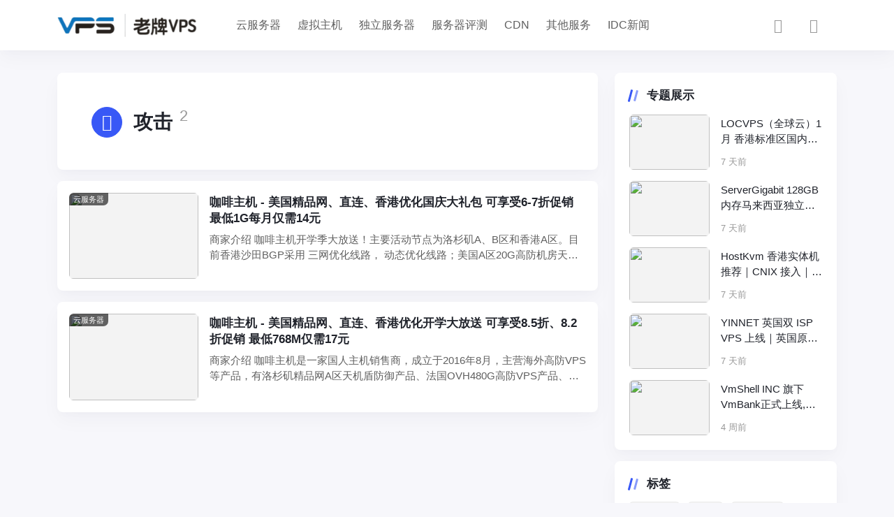

--- FILE ---
content_type: text/html; charset=UTF-8
request_url: https://www.oldvps.com/tag/%E6%94%BB%E5%87%BB
body_size: 11470
content:
<!doctype html><html lang="zh-Hans"><head><script data-no-optimize="1">var litespeed_docref=sessionStorage.getItem("litespeed_docref");litespeed_docref&&(Object.defineProperty(document,"referrer",{get:function(){return litespeed_docref}}),sessionStorage.removeItem("litespeed_docref"));</script> <meta http-equiv="X-UA-Compatible" content="IE=edge,chrome=1"><meta charset="UTF-8"><meta name="viewport" content="width=device-width, initial-scale=1.0, minimum-scale=1.0, maximum-scale=1.0, user-scalable=no" /><title>攻击</title><meta name='robots' content='max-image-preview:large' /><link rel='dns-prefetch' href='//www.oldvps.com' /><link rel='dns-prefetch' href='//oldcdn.ecstu.com' /><link rel="alternate" type="application/rss+xml" title=" &raquo; Feed" href="https://www.oldvps.com/feed" /><link rel="alternate" type="application/rss+xml" title=" &raquo; 评论 Feed" href="https://www.oldvps.com/comments/feed" /><link rel="alternate" type="application/rss+xml" title=" &raquo; 攻击 标签 Feed" href="https://www.oldvps.com/tag/%e6%94%bb%e5%87%bb/feed" /><link data-optimized="2" rel="stylesheet" href="https://cache.im.ccccccccccc.cc/wp-content/litespeed/css/a5cdaebfc38b4acb98ef07befcf918f6.css?ver=b538f" /><style id='classic-theme-styles-inline-css' type='text/css'>/*! This file is auto-generated */
.wp-block-button__link{color:#fff;background-color:#32373c;border-radius:9999px;box-shadow:none;text-decoration:none;padding:calc(.667em + 2px) calc(1.333em + 2px);font-size:1.125em}.wp-block-file__button{background:#32373c;color:#fff;text-decoration:none}</style><style id='global-styles-inline-css' type='text/css'>body{--wp--preset--color--black: #000000;--wp--preset--color--cyan-bluish-gray: #abb8c3;--wp--preset--color--white: #ffffff;--wp--preset--color--pale-pink: #f78da7;--wp--preset--color--vivid-red: #cf2e2e;--wp--preset--color--luminous-vivid-orange: #ff6900;--wp--preset--color--luminous-vivid-amber: #fcb900;--wp--preset--color--light-green-cyan: #7bdcb5;--wp--preset--color--vivid-green-cyan: #00d084;--wp--preset--color--pale-cyan-blue: #8ed1fc;--wp--preset--color--vivid-cyan-blue: #0693e3;--wp--preset--color--vivid-purple: #9b51e0;--wp--preset--gradient--vivid-cyan-blue-to-vivid-purple: linear-gradient(135deg,rgba(6,147,227,1) 0%,rgb(155,81,224) 100%);--wp--preset--gradient--light-green-cyan-to-vivid-green-cyan: linear-gradient(135deg,rgb(122,220,180) 0%,rgb(0,208,130) 100%);--wp--preset--gradient--luminous-vivid-amber-to-luminous-vivid-orange: linear-gradient(135deg,rgba(252,185,0,1) 0%,rgba(255,105,0,1) 100%);--wp--preset--gradient--luminous-vivid-orange-to-vivid-red: linear-gradient(135deg,rgba(255,105,0,1) 0%,rgb(207,46,46) 100%);--wp--preset--gradient--very-light-gray-to-cyan-bluish-gray: linear-gradient(135deg,rgb(238,238,238) 0%,rgb(169,184,195) 100%);--wp--preset--gradient--cool-to-warm-spectrum: linear-gradient(135deg,rgb(74,234,220) 0%,rgb(151,120,209) 20%,rgb(207,42,186) 40%,rgb(238,44,130) 60%,rgb(251,105,98) 80%,rgb(254,248,76) 100%);--wp--preset--gradient--blush-light-purple: linear-gradient(135deg,rgb(255,206,236) 0%,rgb(152,150,240) 100%);--wp--preset--gradient--blush-bordeaux: linear-gradient(135deg,rgb(254,205,165) 0%,rgb(254,45,45) 50%,rgb(107,0,62) 100%);--wp--preset--gradient--luminous-dusk: linear-gradient(135deg,rgb(255,203,112) 0%,rgb(199,81,192) 50%,rgb(65,88,208) 100%);--wp--preset--gradient--pale-ocean: linear-gradient(135deg,rgb(255,245,203) 0%,rgb(182,227,212) 50%,rgb(51,167,181) 100%);--wp--preset--gradient--electric-grass: linear-gradient(135deg,rgb(202,248,128) 0%,rgb(113,206,126) 100%);--wp--preset--gradient--midnight: linear-gradient(135deg,rgb(2,3,129) 0%,rgb(40,116,252) 100%);--wp--preset--font-size--small: 13px;--wp--preset--font-size--medium: 20px;--wp--preset--font-size--large: 36px;--wp--preset--font-size--x-large: 42px;--wp--preset--spacing--20: 0.44rem;--wp--preset--spacing--30: 0.67rem;--wp--preset--spacing--40: 1rem;--wp--preset--spacing--50: 1.5rem;--wp--preset--spacing--60: 2.25rem;--wp--preset--spacing--70: 3.38rem;--wp--preset--spacing--80: 5.06rem;--wp--preset--shadow--natural: 6px 6px 9px rgba(0, 0, 0, 0.2);--wp--preset--shadow--deep: 12px 12px 50px rgba(0, 0, 0, 0.4);--wp--preset--shadow--sharp: 6px 6px 0px rgba(0, 0, 0, 0.2);--wp--preset--shadow--outlined: 6px 6px 0px -3px rgba(255, 255, 255, 1), 6px 6px rgba(0, 0, 0, 1);--wp--preset--shadow--crisp: 6px 6px 0px rgba(0, 0, 0, 1);}:where(.is-layout-flex){gap: 0.5em;}:where(.is-layout-grid){gap: 0.5em;}body .is-layout-flow > .alignleft{float: left;margin-inline-start: 0;margin-inline-end: 2em;}body .is-layout-flow > .alignright{float: right;margin-inline-start: 2em;margin-inline-end: 0;}body .is-layout-flow > .aligncenter{margin-left: auto !important;margin-right: auto !important;}body .is-layout-constrained > .alignleft{float: left;margin-inline-start: 0;margin-inline-end: 2em;}body .is-layout-constrained > .alignright{float: right;margin-inline-start: 2em;margin-inline-end: 0;}body .is-layout-constrained > .aligncenter{margin-left: auto !important;margin-right: auto !important;}body .is-layout-constrained > :where(:not(.alignleft):not(.alignright):not(.alignfull)){max-width: var(--wp--style--global--content-size);margin-left: auto !important;margin-right: auto !important;}body .is-layout-constrained > .alignwide{max-width: var(--wp--style--global--wide-size);}body .is-layout-flex{display: flex;}body .is-layout-flex{flex-wrap: wrap;align-items: center;}body .is-layout-flex > *{margin: 0;}body .is-layout-grid{display: grid;}body .is-layout-grid > *{margin: 0;}:where(.wp-block-columns.is-layout-flex){gap: 2em;}:where(.wp-block-columns.is-layout-grid){gap: 2em;}:where(.wp-block-post-template.is-layout-flex){gap: 1.25em;}:where(.wp-block-post-template.is-layout-grid){gap: 1.25em;}.has-black-color{color: var(--wp--preset--color--black) !important;}.has-cyan-bluish-gray-color{color: var(--wp--preset--color--cyan-bluish-gray) !important;}.has-white-color{color: var(--wp--preset--color--white) !important;}.has-pale-pink-color{color: var(--wp--preset--color--pale-pink) !important;}.has-vivid-red-color{color: var(--wp--preset--color--vivid-red) !important;}.has-luminous-vivid-orange-color{color: var(--wp--preset--color--luminous-vivid-orange) !important;}.has-luminous-vivid-amber-color{color: var(--wp--preset--color--luminous-vivid-amber) !important;}.has-light-green-cyan-color{color: var(--wp--preset--color--light-green-cyan) !important;}.has-vivid-green-cyan-color{color: var(--wp--preset--color--vivid-green-cyan) !important;}.has-pale-cyan-blue-color{color: var(--wp--preset--color--pale-cyan-blue) !important;}.has-vivid-cyan-blue-color{color: var(--wp--preset--color--vivid-cyan-blue) !important;}.has-vivid-purple-color{color: var(--wp--preset--color--vivid-purple) !important;}.has-black-background-color{background-color: var(--wp--preset--color--black) !important;}.has-cyan-bluish-gray-background-color{background-color: var(--wp--preset--color--cyan-bluish-gray) !important;}.has-white-background-color{background-color: var(--wp--preset--color--white) !important;}.has-pale-pink-background-color{background-color: var(--wp--preset--color--pale-pink) !important;}.has-vivid-red-background-color{background-color: var(--wp--preset--color--vivid-red) !important;}.has-luminous-vivid-orange-background-color{background-color: var(--wp--preset--color--luminous-vivid-orange) !important;}.has-luminous-vivid-amber-background-color{background-color: var(--wp--preset--color--luminous-vivid-amber) !important;}.has-light-green-cyan-background-color{background-color: var(--wp--preset--color--light-green-cyan) !important;}.has-vivid-green-cyan-background-color{background-color: var(--wp--preset--color--vivid-green-cyan) !important;}.has-pale-cyan-blue-background-color{background-color: var(--wp--preset--color--pale-cyan-blue) !important;}.has-vivid-cyan-blue-background-color{background-color: var(--wp--preset--color--vivid-cyan-blue) !important;}.has-vivid-purple-background-color{background-color: var(--wp--preset--color--vivid-purple) !important;}.has-black-border-color{border-color: var(--wp--preset--color--black) !important;}.has-cyan-bluish-gray-border-color{border-color: var(--wp--preset--color--cyan-bluish-gray) !important;}.has-white-border-color{border-color: var(--wp--preset--color--white) !important;}.has-pale-pink-border-color{border-color: var(--wp--preset--color--pale-pink) !important;}.has-vivid-red-border-color{border-color: var(--wp--preset--color--vivid-red) !important;}.has-luminous-vivid-orange-border-color{border-color: var(--wp--preset--color--luminous-vivid-orange) !important;}.has-luminous-vivid-amber-border-color{border-color: var(--wp--preset--color--luminous-vivid-amber) !important;}.has-light-green-cyan-border-color{border-color: var(--wp--preset--color--light-green-cyan) !important;}.has-vivid-green-cyan-border-color{border-color: var(--wp--preset--color--vivid-green-cyan) !important;}.has-pale-cyan-blue-border-color{border-color: var(--wp--preset--color--pale-cyan-blue) !important;}.has-vivid-cyan-blue-border-color{border-color: var(--wp--preset--color--vivid-cyan-blue) !important;}.has-vivid-purple-border-color{border-color: var(--wp--preset--color--vivid-purple) !important;}.has-vivid-cyan-blue-to-vivid-purple-gradient-background{background: var(--wp--preset--gradient--vivid-cyan-blue-to-vivid-purple) !important;}.has-light-green-cyan-to-vivid-green-cyan-gradient-background{background: var(--wp--preset--gradient--light-green-cyan-to-vivid-green-cyan) !important;}.has-luminous-vivid-amber-to-luminous-vivid-orange-gradient-background{background: var(--wp--preset--gradient--luminous-vivid-amber-to-luminous-vivid-orange) !important;}.has-luminous-vivid-orange-to-vivid-red-gradient-background{background: var(--wp--preset--gradient--luminous-vivid-orange-to-vivid-red) !important;}.has-very-light-gray-to-cyan-bluish-gray-gradient-background{background: var(--wp--preset--gradient--very-light-gray-to-cyan-bluish-gray) !important;}.has-cool-to-warm-spectrum-gradient-background{background: var(--wp--preset--gradient--cool-to-warm-spectrum) !important;}.has-blush-light-purple-gradient-background{background: var(--wp--preset--gradient--blush-light-purple) !important;}.has-blush-bordeaux-gradient-background{background: var(--wp--preset--gradient--blush-bordeaux) !important;}.has-luminous-dusk-gradient-background{background: var(--wp--preset--gradient--luminous-dusk) !important;}.has-pale-ocean-gradient-background{background: var(--wp--preset--gradient--pale-ocean) !important;}.has-electric-grass-gradient-background{background: var(--wp--preset--gradient--electric-grass) !important;}.has-midnight-gradient-background{background: var(--wp--preset--gradient--midnight) !important;}.has-small-font-size{font-size: var(--wp--preset--font-size--small) !important;}.has-medium-font-size{font-size: var(--wp--preset--font-size--medium) !important;}.has-large-font-size{font-size: var(--wp--preset--font-size--large) !important;}.has-x-large-font-size{font-size: var(--wp--preset--font-size--x-large) !important;}
.wp-block-navigation a:where(:not(.wp-element-button)){color: inherit;}
:where(.wp-block-post-template.is-layout-flex){gap: 1.25em;}:where(.wp-block-post-template.is-layout-grid){gap: 1.25em;}
:where(.wp-block-columns.is-layout-flex){gap: 2em;}:where(.wp-block-columns.is-layout-grid){gap: 2em;}
.wp-block-pullquote{font-size: 1.5em;line-height: 1.6;}</style> <script id="jquery-core-js-extra" type="litespeed/javascript">var globals={"ajax_url":"https:\/\/www.oldvps.com\/wp-admin\/admin-ajax.php","url_theme":"https:\/\/www.oldvps.com\/wp-content\/themes\/PandaPRO","site_url":"https:\/\/www.oldvps.com","post_id":"0","allow_switch_darkmode":"device"}</script> <meta property="og:title" content="攻击"><meta property="og:description" content=""><meta property="og:image" content="https://cache.im.ccccccccccc.cc/wp-content/plugins/nicetheme-jimu/library/static/default.png"><meta property="og:url" content="https://www.oldvps.com/tag/%e6%94%bb%e5%87%bb"><style>@font-face {
                font-family: OPPOSans-Regular;
                src: url(https://www.oldvps.com/wp-content/themes/PandaPRO/fonts/OPPOSans-Regular.woff2) format("woff2");
                font-style: normal;
            }

                            .font-title {
                    font-family: OPPOSans-Regular, -apple-system, BlinkMacSystemFont, Segoe UI, Roboto, Hiragino Sans GB, Microsoft YaHei UI, Microsoft YaHei, Source Han Sans CN, sans-serif, Apple Color Emoji, Segoe UI Emoji, Segoe UI Symbol;
                }</style> <script type="litespeed/javascript">window.$=jQuery</script> </head><body class="archive tag tag-596"><header class="site-navbar navbar navbar-expand-xl"><div class="container">
<a href="https://www.oldvps.com/" rel="home" class="navbar-brand">
<img data-lazyloaded="1" src="[data-uri]" width="240" height="40" data-src="https://cache.im.ccccccccccc.cc/wp-content/uploads/2025/07/1752731845-1652422953-Background.png" class="d-inline-block logo-light nc-no-lazy" alt="">
<img data-lazyloaded="1" src="[data-uri]" width="329" height="54" data-src="https://cache.im.ccccccccccc.cc/wp-content/uploads/2025/07/1752731781-1652424297-Background-3.png" class="d-none logo-dark nc-no-lazy" alt="">
</a><div class="collapse navbar-collapse"><ul class="navbar-site navbar-nav me-auto ms-lg-5"><li id="menu-item-16" class="menu-item-mega menu-item menu-item-type-taxonomy menu-item-object-category menu-item-16"><a href="https://www.oldvps.com/category/cloudservers">云服务器</a></li><li id="menu-item-19" class="menu-item-mega menu-item menu-item-type-taxonomy menu-item-object-category menu-item-19"><a href="https://www.oldvps.com/category/webhosting">虚拟主机</a></li><li id="menu-item-18" class="menu-item-mega menu-item menu-item-type-taxonomy menu-item-object-category menu-item-18"><a href="https://www.oldvps.com/category/dedicatedservers">独立服务器</a></li><li id="menu-item-5499" class="menu-item-mega menu-item menu-item-type-taxonomy menu-item-object-category menu-item-5499"><a href="https://www.oldvps.com/category/serverevaluation">服务器评测</a></li><li id="menu-item-895" class="menu-item-mega menu-item menu-item-type-taxonomy menu-item-object-category menu-item-895"><a href="https://www.oldvps.com/category/cdn">CDN</a></li><li id="menu-item-17" class="menu-item-mega menu-item menu-item-type-taxonomy menu-item-object-category menu-item-17"><a href="https://www.oldvps.com/category/other">其他服务</a></li><li id="menu-item-1555" class="menu-item-mega menu-item menu-item-type-taxonomy menu-item-object-category menu-item-1555"><a href="https://www.oldvps.com/category/idcnews">IDC新闻</a></li></ul></div><ul class="d-flex flex-wrap flex-shrink-0 align-items-center ms-md-4"><li class="d-none d-md-block nav-item me-2 me-md-3">
<a href="javascript:" class="btn btn-link btn-icon btn-sm btn-rounded switch-dark-mode">
<span class="icon-light-mode"><i class="iconfont icon-light"></i></span>
<span class="icon-dark-mode"><i class="text-warning iconfont icon-light"></i></span>
</a></li><li class="nav-item me-2 me-md-3">
<a href="javascript:" class="search-button btn btn-link btn-icon btn-sm btn-rounded" id="searchToggle">
<span>
<i class="iconfont icon-chazhao"></i>
</span>
</a></li><li class="d-xl-none nav-item me-2 me-md-3">
<button class="btn btn-link btn-icon btn-sm btn-rounded navbar-toggler" type="button" id="sidebarCollapse">
<span><i class="iconfont icon-caidanzhongxin"></i></span>
</button></li></ul></div></header><main class="site-main h-v-75"><div class="container"><div class="row gx-xl-4"><div class="content-wrapper col-xl-8"><div class="archive-header block p-4 p-xl-5 mb-3"><div class="archive-icon btn btn-primary btn-icon btn-md btn-rounded"><span><i class="iconfont icon-biaoqian"></i></span></div><div class="archive-body"><h1>
攻击<sup class="font-number text-muted mx-1">
2                                </sup></h1></div></div><div class="list-archive list-grid list-grid-padding"><div class="list-item block"><div class="media media-3x2 custom-hover col-5 col-md-4 col-lg-3">
<a href="https://www.oldvps.com/5109.html" class="media-content">
<img src="" data-src="https://cache.im.ccccccccccc.cc/wp-content/uploads/2020/09/2020092714525297.png" class="lazy" decoding="async" loading="lazy">
</a>
<a href="https://www.oldvps.com/category/cloudservers" class="item-badge">
云服务器            </a></div><div class="list-content"><div class="list-body"><h2 class="list-title font-title text-md"><a href="https://www.oldvps.com/5109.html" class="h-2x">
咖啡主机 - 美国精品网、直连、香港优化国庆大礼包 可享受6-7折促销 最低1G每月仅需14元                 </a></h2><div class="d-none d-md-block text-secondary mt-md-2"><div class="h-2x ">
商家介绍
咖啡主机开学季大放送！主要活动节点为洛杉矶A、B区和香港A区。目前香港沙田BGP采用 三网优化线路， 动态优化线路；美国A区20G高防机房天机盾硬件
...</div></div></div><div class="list-footer d-flex align-items-center text-xs text-muted mt-2 mt-md-3"><div class="flex-fill"></div></div></div></div><div class="list-item block"><div class="media media-3x2 custom-hover col-5 col-md-4 col-lg-3">
<a href="https://www.oldvps.com/5005.html" class="media-content">
<img src="" data-src="https://cache.im.ccccccccccc.cc/wp-content/uploads/2020/09/2020091113302451.png" class="lazy" decoding="async" loading="lazy">
</a>
<a href="https://www.oldvps.com/category/cloudservers" class="item-badge">
云服务器            </a></div><div class="list-content"><div class="list-body"><h2 class="list-title font-title text-md"><a href="https://www.oldvps.com/5005.html" class="h-2x">
咖啡主机 - 美国精品网、直连、香港优化开学大放送 可享受8.5折、8.2折促销 最低768M仅需17元                </a></h2><div class="d-none d-md-block text-secondary mt-md-2"><div class="h-2x ">
商家介绍
咖啡主机是一家国人主机销售商，成立于2016年8月，主营海外高防VPS等产品，有洛杉矶精品网A区天机盾防御产品、法国OVH480G高防VPS产品、美
...</div></div></div><div class="list-footer d-flex align-items-center text-xs text-muted mt-2 mt-md-3"><div class="flex-fill"></div></div></div></div></div><div class="pagination-container"></div></div><div class="sidebar col-xl-4 d-none d-xl-block "><div id="recommended_posts-2" class="widget card widget_recommended_posts"><h2 class="widget-header font-title text-md text-dark">专题展示<div class="widget-border"></div></h2><div class="list-grid list-grid-padding list-bordered"><div class="list-item"><div class="media media-3x2 col-5">
<a href="https://www.oldvps.com/8403.html" class="media-content">
<img src="" data-src="https://cache.im.ccccccccccc.cc/wp-content/uploads/2022/05/20220511-12.png" class="lazy" decoding="async" loading="lazy">
</a></div><div class="list-content"><div class="list-body">
<a href="https://www.oldvps.com/8403.html" class="list-title font-title h-2x">LOCVPS（全球云）1月 香港标准区国内优化线路推荐</a></div><div class="list-footer text-muted text-xs ">
7 天前</div></div></div><div class="list-item"><div class="media media-3x2 col-5">
<a href="https://www.oldvps.com/8401.html" class="media-content">
<img src="" data-src="https://cache.im.ccccccccccc.cc/wp-content/uploads/2025/08/2025082110275510.png" class="lazy" decoding="async" loading="lazy">
</a></div><div class="list-content"><div class="list-body">
<a href="https://www.oldvps.com/8401.html" class="list-title font-title h-2x">ServerGigabit 128GB 内存马来西亚独立服务器限时优惠 USD 249 / 月（免安装费）</a></div><div class="list-footer text-muted text-xs ">
7 天前</div></div></div><div class="list-item"><div class="media media-3x2 col-5">
<a href="https://www.oldvps.com/8399.html" class="media-content">
<img src="" data-src="https://cache.im.ccccccccccc.cc/wp-content/uploads/2025/05/1746526742-20220421-1.png" class="lazy" decoding="async" loading="lazy">
</a></div><div class="list-content"><div class="list-body">
<a href="https://www.oldvps.com/8399.html" class="list-title font-title h-2x">HostKvm 香港实体机推荐｜CNIX 接入｜全场 8 折优惠</a></div><div class="list-footer text-muted text-xs ">
7 天前</div></div></div><div class="list-item"><div class="media media-3x2 col-5">
<a href="https://www.oldvps.com/8397.html" class="media-content">
<img src="" data-src="https://cache.im.ccccccccccc.cc/wp-content/uploads/2025/09/2025091208452480.png" class="lazy" decoding="async" loading="lazy">
</a></div><div class="list-content"><div class="list-body">
<a href="https://www.oldvps.com/8397.html" class="list-title font-title h-2x">YINNET 英国双 ISP VPS 上线｜英国原生出口，多地区双 ISP VPS 优惠汇总</a></div><div class="list-footer text-muted text-xs ">
7 天前</div></div></div><div class="list-item"><div class="media media-3x2 col-5">
<a href="https://www.oldvps.com/8380.html" class="media-content">
<img src="" data-src="https://cache.im.ccccccccccc.cc/wp-content/uploads/2026/01/20260107.jpg" class="lazy" decoding="async" loading="lazy">
</a></div><div class="list-content"><div class="list-body">
<a href="https://www.oldvps.com/8380.html" class="list-title font-title h-2x">VmShell INC 旗下 VmBank正式上线,全球互联网银行 · 0 开户费 · 覆盖 20+ 国家和地区个人B2C/B2B企业银行账户,快速转账到中国银联比Wise手续费更低,银联国际实体卡,银联国际礼品卡</a></div><div class="list-footer text-muted text-xs ">
4 周前</div></div></div></div></div><div id="tag_cloud-2" class="widget card widget_tag_cloud"><h2 class="widget-header font-title text-md text-dark">标签<div class="widget-border"></div></h2><div class="tagcloud"><a href="https://www.oldvps.com/tag/as9929" class="tag-cloud-link tag-link-1309 tag-link-position-1" style="font-size: 9.241935483871pt;" aria-label="AS9929 (17 项)">AS9929</a>
<a href="https://www.oldvps.com/tag/cn2" class="tag-cloud-link tag-link-144 tag-link-position-2" style="font-size: 9.9193548387097pt;" aria-label="CN2 (20 项)">CN2</a>
<a href="https://www.oldvps.com/tag/hostkvm" class="tag-cloud-link tag-link-531 tag-link-position-3" style="font-size: 8.5645161290323pt;" aria-label="hostkvm (15 项)">hostkvm</a>
<a href="https://www.oldvps.com/tag/idc%e5%9b%bd%e9%99%85%e8%b5%84%e8%ae%af" class="tag-cloud-link tag-link-463 tag-link-position-4" style="font-size: 18.5pt;" aria-label="IDC国际资讯 (120 项)">IDC国际资讯</a>
<a href="https://www.oldvps.com/tag/locvps" class="tag-cloud-link tag-link-614 tag-link-position-5" style="font-size: 8.9032258064516pt;" aria-label="locvps (16 项)">locvps</a>
<a href="https://www.oldvps.com/tag/racknerd" class="tag-cloud-link tag-link-199 tag-link-position-6" style="font-size: 8pt;" aria-label="RackNerd (13 项)">RackNerd</a>
<a href="https://www.oldvps.com/tag/vps" class="tag-cloud-link tag-link-238 tag-link-position-7" style="font-size: 9.4677419354839pt;" aria-label="VPS (18 项)">VPS</a>
<a href="https://www.oldvps.com/tag/%e5%8e%9f%e7%94%9fip" class="tag-cloud-link tag-link-830 tag-link-position-8" style="font-size: 9.9193548387097pt;" aria-label="原生IP (20 项)">原生IP</a>
<a href="https://www.oldvps.com/tag/%e5%9b%bd%e5%86%85vps" class="tag-cloud-link tag-link-434 tag-link-position-9" style="font-size: 8.5645161290323pt;" aria-label="国内VPS (15 项)">国内VPS</a>
<a href="https://www.oldvps.com/tag/%e5%9b%bd%e5%86%85%e9%ab%98%e9%98%b2" class="tag-cloud-link tag-link-308 tag-link-position-10" style="font-size: 10.370967741935pt;" aria-label="国内高防 (22 项)">国内高防</a>
<a href="https://www.oldvps.com/tag/%e5%9c%a3%e4%bd%95%e5%a1%9e" class="tag-cloud-link tag-link-201 tag-link-position-11" style="font-size: 8.9032258064516pt;" aria-label="圣何塞 (16 项)">圣何塞</a>
<a href="https://www.oldvps.com/tag/%e5%9c%a3%e4%bd%95%e5%a1%9evps" class="tag-cloud-link tag-link-316 tag-link-position-12" style="font-size: 12.290322580645pt;" aria-label="圣何塞VPS (33 项)">圣何塞VPS</a>
<a href="https://www.oldvps.com/tag/%e5%be%b7%e5%9b%bdvps" class="tag-cloud-link tag-link-402 tag-link-position-13" style="font-size: 8.3387096774194pt;" aria-label="德国VPS (14 项)">德国VPS</a>
<a href="https://www.oldvps.com/tag/%e6%96%b0%e5%8a%a0%e5%9d%a1" class="tag-cloud-link tag-link-152 tag-link-position-14" style="font-size: 10.145161290323pt;" aria-label="新加坡 (21 项)">新加坡</a>
<a href="https://www.oldvps.com/tag/%e6%96%b0%e5%8a%a0%e5%9d%a1vps" class="tag-cloud-link tag-link-817 tag-link-position-15" style="font-size: 8.9032258064516pt;" aria-label="新加坡VPS (16 项)">新加坡VPS</a>
<a href="https://www.oldvps.com/tag/%e6%97%a5%e6%9c%acvps" class="tag-cloud-link tag-link-252 tag-link-position-16" style="font-size: 13.306451612903pt;" aria-label="日本VPS (41 项)">日本VPS</a>
<a href="https://www.oldvps.com/tag/%e6%b4%9b%e6%9d%89%e7%9f%b6" class="tag-cloud-link tag-link-117 tag-link-position-17" style="font-size: 13.41935483871pt;" aria-label="洛杉矶 (42 项)">洛杉矶</a>
<a href="https://www.oldvps.com/tag/%e6%b4%9b%e6%9d%89%e7%9f%b6cera" class="tag-cloud-link tag-link-313 tag-link-position-18" style="font-size: 8.5645161290323pt;" aria-label="洛杉矶CERA (15 项)">洛杉矶CERA</a>
<a href="https://www.oldvps.com/tag/%e6%b4%9b%e6%9d%89%e7%9f%b6cn2" class="tag-cloud-link tag-link-245 tag-link-position-19" style="font-size: 14.435483870968pt;" aria-label="洛杉矶CN2 (51 项)">洛杉矶CN2</a>
<a href="https://www.oldvps.com/tag/%e6%b4%9b%e6%9d%89%e7%9f%b6vps" class="tag-cloud-link tag-link-228 tag-link-position-20" style="font-size: 18.048387096774pt;" aria-label="洛杉矶VPS (108 项)">洛杉矶VPS</a>
<a href="https://www.oldvps.com/tag/%e6%b4%9b%e6%9d%89%e7%9f%b6%e6%9c%8d%e5%8a%a1%e5%99%a8" class="tag-cloud-link tag-link-241 tag-link-position-21" style="font-size: 8.3387096774194pt;" aria-label="洛杉矶服务器 (14 项)">洛杉矶服务器</a>
<a href="https://www.oldvps.com/tag/%e6%b4%9b%e6%9d%89%e7%9f%b6%e9%ab%98%e9%98%b2" class="tag-cloud-link tag-link-494 tag-link-position-22" style="font-size: 8.5645161290323pt;" aria-label="洛杉矶高防 (15 项)">洛杉矶高防</a>
<a href="https://www.oldvps.com/tag/%e7%8b%ac%e7%ab%8b%e6%9c%8d%e5%8a%a1%e5%99%a8" class="tag-cloud-link tag-link-60 tag-link-position-23" style="font-size: 10.370967741935pt;" aria-label="独立服务器 (22 项)">独立服务器</a>
<a href="https://www.oldvps.com/tag/%e7%ba%bd%e7%ba%a6vps" class="tag-cloud-link tag-link-299 tag-link-position-24" style="font-size: 8pt;" aria-label="纽约VPS (13 项)">纽约VPS</a>
<a href="https://www.oldvps.com/tag/%e7%be%8e%e5%9b%bd" class="tag-cloud-link tag-link-342 tag-link-position-25" style="font-size: 9.6935483870968pt;" aria-label="美国 (19 项)">美国</a>
<a href="https://www.oldvps.com/tag/%e7%be%8e%e5%9b%bdcn2" class="tag-cloud-link tag-link-583 tag-link-position-26" style="font-size: 11.725806451613pt;" aria-label="美国CN2 (29 项)">美国CN2</a>
<a href="https://www.oldvps.com/tag/%e7%be%8e%e5%9b%bdvps" class="tag-cloud-link tag-link-233 tag-link-position-27" style="font-size: 19.177419354839pt;" aria-label="美国VPS (136 项)">美国VPS</a>
<a href="https://www.oldvps.com/tag/%e7%be%8e%e5%9b%bd%e6%9c%8d%e5%8a%a1%e5%99%a8" class="tag-cloud-link tag-link-240 tag-link-position-28" style="font-size: 9.241935483871pt;" aria-label="美国服务器 (17 项)">美国服务器</a>
<a href="https://www.oldvps.com/tag/%e7%be%8e%e5%9b%bd%e9%ab%98%e9%98%b2" class="tag-cloud-link tag-link-536 tag-link-position-29" style="font-size: 10.596774193548pt;" aria-label="美国高防 (23 项)">美国高防</a>
<a href="https://www.oldvps.com/tag/%e8%81%94%e9%80%9a" class="tag-cloud-link tag-link-50 tag-link-position-30" style="font-size: 22pt;" aria-label="联通 (247 项)">联通</a>
<a href="https://www.oldvps.com/tag/%e8%8d%b7%e5%85%b0vps" class="tag-cloud-link tag-link-294 tag-link-position-31" style="font-size: 8.9032258064516pt;" aria-label="荷兰VPS (16 项)">荷兰VPS</a>
<a href="https://www.oldvps.com/tag/%e8%af%84%e6%b5%8b" class="tag-cloud-link tag-link-448 tag-link-position-32" style="font-size: 15.790322580645pt;" aria-label="评测 (68 项)">评测</a>
<a href="https://www.oldvps.com/tag/%e8%be%be%e6%8b%89%e6%96%afvps" class="tag-cloud-link tag-link-288 tag-link-position-33" style="font-size: 9.241935483871pt;" aria-label="达拉斯VPS (17 项)">达拉斯VPS</a>
<a href="https://www.oldvps.com/tag/%e9%9f%a9%e5%9b%bdcn2" class="tag-cloud-link tag-link-530 tag-link-position-34" style="font-size: 11.5pt;" aria-label="韩国CN2 (28 项)">韩国CN2</a>
<a href="https://www.oldvps.com/tag/%e9%9f%a9%e5%9b%bdvps" class="tag-cloud-link tag-link-346 tag-link-position-35" style="font-size: 12.290322580645pt;" aria-label="韩国vps (33 项)">韩国vps</a>
<a href="https://www.oldvps.com/tag/%e9%a6%99%e6%b8%af" class="tag-cloud-link tag-link-206 tag-link-position-36" style="font-size: 13.983870967742pt;" aria-label="香港 (47 项)">香港</a>
<a href="https://www.oldvps.com/tag/%e9%a6%99%e6%b8%afbgp" class="tag-cloud-link tag-link-261 tag-link-position-37" style="font-size: 11.387096774194pt;" aria-label="香港BGP (27 项)">香港BGP</a>
<a href="https://www.oldvps.com/tag/%e9%a6%99%e6%b8%afcn2" class="tag-cloud-link tag-link-255 tag-link-position-38" style="font-size: 20.41935483871pt;" aria-label="香港CN2 (175 项)">香港CN2</a>
<a href="https://www.oldvps.com/tag/%e9%a6%99%e6%b8%afcn2-gia" class="tag-cloud-link tag-link-198 tag-link-position-39" style="font-size: 9.241935483871pt;" aria-label="香港CN2 GIA (17 项)">香港CN2 GIA</a>
<a href="https://www.oldvps.com/tag/%e9%a6%99%e6%b8%afcn2vps" class="tag-cloud-link tag-link-256 tag-link-position-40" style="font-size: 11.725806451613pt;" aria-label="香港CN2VPS (29 项)">香港CN2VPS</a>
<a href="https://www.oldvps.com/tag/%e9%a6%99%e6%b8%afcn2%e6%9c%8d%e5%8a%a1%e5%99%a8" class="tag-cloud-link tag-link-258 tag-link-position-41" style="font-size: 10.596774193548pt;" aria-label="香港CN2服务器 (23 项)">香港CN2服务器</a>
<a href="https://www.oldvps.com/tag/%e9%a6%99%e6%b8%afvps" class="tag-cloud-link tag-link-247 tag-link-position-42" style="font-size: 21.548387096774pt;" aria-label="香港VPS (223 项)">香港VPS</a>
<a href="https://www.oldvps.com/tag/%e9%a6%99%e6%b8%af%e6%9c%8d%e5%8a%a1%e5%99%a8" class="tag-cloud-link tag-link-257 tag-link-position-43" style="font-size: 11.387096774194pt;" aria-label="香港服务器 (27 项)">香港服务器</a>
<a href="https://www.oldvps.com/tag/%e9%ab%98%e9%98%b2" class="tag-cloud-link tag-link-215 tag-link-position-44" style="font-size: 12.064516129032pt;" aria-label="高防 (31 项)">高防</a>
<a href="https://www.oldvps.com/tag/%e9%ab%98%e9%98%b2vps" class="tag-cloud-link tag-link-414 tag-link-position-45" style="font-size: 10.822580645161pt;" aria-label="高防VPS (24 项)">高防VPS</a></div></div></div></div></div></main><footer class="site-footer py-3 py-md-4"><div class="container"><div class="footer-content mb-3"><ul class="footer-menu mb-3 mb-lg-0"><li id="menu-item-5612" class="menu-item menu-item-type-taxonomy menu-item-object-category menu-item-5612"><a href="https://www.oldvps.com/category/cloudservers">云服务器</a></li><li id="menu-item-5613" class="menu-item menu-item-type-taxonomy menu-item-object-category menu-item-5613"><a href="https://www.oldvps.com/category/dedicatedservers">独立服务器</a></li><li id="menu-item-5614" class="menu-item menu-item-type-taxonomy menu-item-object-category menu-item-5614"><a href="https://www.oldvps.com/category/webhosting">虚拟主机</a></li></ul><div class="footer-social mt-2 mt-lg-0"></div></div><div class="footer-copyright text-center text-lg-start text-xs text-muted">
Copyright © 2026 <a href="https://www.oldvps.com" title="" rel="home"></a>. Designed by <a href="https://www.nicetheme.cn" title="nicetheme奈思主题-资深的原创WordPress主题开发团队" target="_blank">nicetheme</a>.<p> <a href=" https://www.yecaoyun.com " target="_blank" rel="noopener noreferrer">本网站托管于 野草云</a></p><p> <a href="https://www.funcdn.com" target="_blank" rel="noopener noreferrer">FUNCDN 提供 支持</a></p><p><a href="https://www.anclouds.com" target="_blank" rel="noopener noreferrer">Anclouds 提供 支持</a></p></div><div class="footer-links justify-content-center justify-content-lg-start text-xs text-muted border-top border-light pt-3 mt-3"><span class="me-2">
合作提供商:                 </span>
<a href="https://www.upyun.com/?utm_source=lianmeng&#038;utm_medium=referral" target="">
又拍云                    </a></div></div></footer><ul class="scroll-fixed-menu"><li id="scrollToTOP" class="scroll-to-top">
<button class="btn btn-primary btn-icon btn-rounded"><span><i class="iconfont icon-shangmian1"></i></span></button></li></ul><div class="search-popup" id="searchModal"><div class="search-popup-overlay" id="searchOverlay"></div><div class="search-popup-inner "><div class="search-popup-content block p-3 p-xl-4"><form role="search" class="search-popup-form" method="get" action="https://www.oldvps.com/">
<input id="SearchInput" class="search-popup-input form-control" type="text" placeholder="请输入搜索关键词" name="s"></form><ul class="search-tags mt-3"><li class="hot">
<a href="https://www.oldvps.com/tag/%e8%81%94%e9%80%9a" target="_blank" title="联通"><div class="category-icon iconfont icon-biaoqian me-1"></div><div class="category-name">
联通<small class="font-number">247</small></div>
</a></li><li class="hot">
<a href="https://www.oldvps.com/tag/%e9%a6%99%e6%b8%afvps" target="_blank" title="香港VPS"><div class="category-icon iconfont icon-biaoqian me-1"></div><div class="category-name">
香港VPS<small class="font-number">223</small></div>
</a></li><li class="hot">
<a href="https://www.oldvps.com/tag/%e9%a6%99%e6%b8%afcn2" target="_blank" title="香港CN2"><div class="category-icon iconfont icon-biaoqian me-1"></div><div class="category-name">
香港CN2<small class="font-number">175</small></div>
</a></li><li class="hot">
<a href="https://www.oldvps.com/tag/%e7%be%8e%e5%9b%bdvps" target="_blank" title="美国VPS"><div class="category-icon iconfont icon-biaoqian me-1"></div><div class="category-name">
美国VPS<small class="font-number">136</small></div>
</a></li><li class="hot">
<a href="https://www.oldvps.com/tag/idc%e5%9b%bd%e9%99%85%e8%b5%84%e8%ae%af" target="_blank" title="IDC国际资讯"><div class="category-icon iconfont icon-biaoqian me-1"></div><div class="category-name">
IDC国际资讯<small class="font-number">120</small></div>
</a></li></ul></div>
<button class="search-popup-close btn btn-link btn-icon btn-rounded bg-white" id="searchHide"><span><i class="iconfont icon-guanbi"></i></span></button></div></div><div class="mobile-overlay"></div><div class="mobile-sidebar"><div class="mobile-sidebar-inner"><div class="mobile-sidebar-header text-end p-3">
<button type="button" class="btn btn-light btn-icon btn-rounded switch-dark-mode me-2">
<span class="icon-light-mode">
<i class="text-xl iconfont icon-light "></i>
</span>
<span class="icon-dark-mode">
<i class="text-xl text-warning iconfont icon-light "></i>
</span>
</button>
<button type="button" class="btn btn-light btn-icon btn-rounded sidebar-close">
<span><i class="iconfont icon-guanbi"></i></span>
</button></div><div class="mobile-sidebar-menu"><ul class="mobile-menu-inner"><li class="menu-item-mega menu-item menu-item-type-taxonomy menu-item-object-category menu-item-16"><a href="https://www.oldvps.com/category/cloudservers">云服务器</a></li><li class="menu-item-mega menu-item menu-item-type-taxonomy menu-item-object-category menu-item-19"><a href="https://www.oldvps.com/category/webhosting">虚拟主机</a></li><li class="menu-item-mega menu-item menu-item-type-taxonomy menu-item-object-category menu-item-18"><a href="https://www.oldvps.com/category/dedicatedservers">独立服务器</a></li><li class="menu-item-mega menu-item menu-item-type-taxonomy menu-item-object-category menu-item-5499"><a href="https://www.oldvps.com/category/serverevaluation">服务器评测</a></li><li class="menu-item-mega menu-item menu-item-type-taxonomy menu-item-object-category menu-item-895"><a href="https://www.oldvps.com/category/cdn">CDN</a></li><li class="menu-item-mega menu-item menu-item-type-taxonomy menu-item-object-category menu-item-17"><a href="https://www.oldvps.com/category/other">其他服务</a></li><li class="menu-item-mega menu-item menu-item-type-taxonomy menu-item-object-category menu-item-1555"><a href="https://www.oldvps.com/category/idcnews">IDC新闻</a></li></ul></div><div class="py-5"></div></div></div> <script id="wp-i18n-js-after" type="litespeed/javascript">wp.i18n.setLocaleData({'text direction\u0004ltr':['ltr']})</script> <script id="nicetheme-js-js-translations" type="litespeed/javascript">(function(domain,translations){var localeData=translations.locale_data[domain]||translations.locale_data.messages;localeData[""].domain=domain;wp.i18n.setLocaleData(localeData,domain)})("pandapro",{"translation-revision-date":"2023-07-15 13:20+0800","generator":"WP-CLI\/2.8.1","source":"js\/nicetheme.js","domain":"messages","locale_data":{"messages":{"":{"domain":"messages","lang":"zh_CN","plural-forms":"nplurals=1; plural=0;"},"Load more...":["\u52a0\u8f7d\u66f4\u591a"],"[Edit]":["\u7f16\u8f91"],"[Close]":["\u5173\u95ed"],"Thank you!":["\u8c22\u8c22"],"Cancelled.":["\u53d6\u6d88"],"The end":["\u6ca1\u6709\u66f4\u591a"]}}})</script> <script data-no-optimize="1">window.lazyLoadOptions=Object.assign({},{threshold:300},window.lazyLoadOptions||{});!function(t,e){"object"==typeof exports&&"undefined"!=typeof module?module.exports=e():"function"==typeof define&&define.amd?define(e):(t="undefined"!=typeof globalThis?globalThis:t||self).LazyLoad=e()}(this,function(){"use strict";function e(){return(e=Object.assign||function(t){for(var e=1;e<arguments.length;e++){var n,a=arguments[e];for(n in a)Object.prototype.hasOwnProperty.call(a,n)&&(t[n]=a[n])}return t}).apply(this,arguments)}function o(t){return e({},at,t)}function l(t,e){return t.getAttribute(gt+e)}function c(t){return l(t,vt)}function s(t,e){return function(t,e,n){e=gt+e;null!==n?t.setAttribute(e,n):t.removeAttribute(e)}(t,vt,e)}function i(t){return s(t,null),0}function r(t){return null===c(t)}function u(t){return c(t)===_t}function d(t,e,n,a){t&&(void 0===a?void 0===n?t(e):t(e,n):t(e,n,a))}function f(t,e){et?t.classList.add(e):t.className+=(t.className?" ":"")+e}function _(t,e){et?t.classList.remove(e):t.className=t.className.replace(new RegExp("(^|\\s+)"+e+"(\\s+|$)")," ").replace(/^\s+/,"").replace(/\s+$/,"")}function g(t){return t.llTempImage}function v(t,e){!e||(e=e._observer)&&e.unobserve(t)}function b(t,e){t&&(t.loadingCount+=e)}function p(t,e){t&&(t.toLoadCount=e)}function n(t){for(var e,n=[],a=0;e=t.children[a];a+=1)"SOURCE"===e.tagName&&n.push(e);return n}function h(t,e){(t=t.parentNode)&&"PICTURE"===t.tagName&&n(t).forEach(e)}function a(t,e){n(t).forEach(e)}function m(t){return!!t[lt]}function E(t){return t[lt]}function I(t){return delete t[lt]}function y(e,t){var n;m(e)||(n={},t.forEach(function(t){n[t]=e.getAttribute(t)}),e[lt]=n)}function L(a,t){var o;m(a)&&(o=E(a),t.forEach(function(t){var e,n;e=a,(t=o[n=t])?e.setAttribute(n,t):e.removeAttribute(n)}))}function k(t,e,n){f(t,e.class_loading),s(t,st),n&&(b(n,1),d(e.callback_loading,t,n))}function A(t,e,n){n&&t.setAttribute(e,n)}function O(t,e){A(t,rt,l(t,e.data_sizes)),A(t,it,l(t,e.data_srcset)),A(t,ot,l(t,e.data_src))}function w(t,e,n){var a=l(t,e.data_bg_multi),o=l(t,e.data_bg_multi_hidpi);(a=nt&&o?o:a)&&(t.style.backgroundImage=a,n=n,f(t=t,(e=e).class_applied),s(t,dt),n&&(e.unobserve_completed&&v(t,e),d(e.callback_applied,t,n)))}function x(t,e){!e||0<e.loadingCount||0<e.toLoadCount||d(t.callback_finish,e)}function M(t,e,n){t.addEventListener(e,n),t.llEvLisnrs[e]=n}function N(t){return!!t.llEvLisnrs}function z(t){if(N(t)){var e,n,a=t.llEvLisnrs;for(e in a){var o=a[e];n=e,o=o,t.removeEventListener(n,o)}delete t.llEvLisnrs}}function C(t,e,n){var a;delete t.llTempImage,b(n,-1),(a=n)&&--a.toLoadCount,_(t,e.class_loading),e.unobserve_completed&&v(t,n)}function R(i,r,c){var l=g(i)||i;N(l)||function(t,e,n){N(t)||(t.llEvLisnrs={});var a="VIDEO"===t.tagName?"loadeddata":"load";M(t,a,e),M(t,"error",n)}(l,function(t){var e,n,a,o;n=r,a=c,o=u(e=i),C(e,n,a),f(e,n.class_loaded),s(e,ut),d(n.callback_loaded,e,a),o||x(n,a),z(l)},function(t){var e,n,a,o;n=r,a=c,o=u(e=i),C(e,n,a),f(e,n.class_error),s(e,ft),d(n.callback_error,e,a),o||x(n,a),z(l)})}function T(t,e,n){var a,o,i,r,c;t.llTempImage=document.createElement("IMG"),R(t,e,n),m(c=t)||(c[lt]={backgroundImage:c.style.backgroundImage}),i=n,r=l(a=t,(o=e).data_bg),c=l(a,o.data_bg_hidpi),(r=nt&&c?c:r)&&(a.style.backgroundImage='url("'.concat(r,'")'),g(a).setAttribute(ot,r),k(a,o,i)),w(t,e,n)}function G(t,e,n){var a;R(t,e,n),a=e,e=n,(t=Et[(n=t).tagName])&&(t(n,a),k(n,a,e))}function D(t,e,n){var a;a=t,(-1<It.indexOf(a.tagName)?G:T)(t,e,n)}function S(t,e,n){var a;t.setAttribute("loading","lazy"),R(t,e,n),a=e,(e=Et[(n=t).tagName])&&e(n,a),s(t,_t)}function V(t){t.removeAttribute(ot),t.removeAttribute(it),t.removeAttribute(rt)}function j(t){h(t,function(t){L(t,mt)}),L(t,mt)}function F(t){var e;(e=yt[t.tagName])?e(t):m(e=t)&&(t=E(e),e.style.backgroundImage=t.backgroundImage)}function P(t,e){var n;F(t),n=e,r(e=t)||u(e)||(_(e,n.class_entered),_(e,n.class_exited),_(e,n.class_applied),_(e,n.class_loading),_(e,n.class_loaded),_(e,n.class_error)),i(t),I(t)}function U(t,e,n,a){var o;n.cancel_on_exit&&(c(t)!==st||"IMG"===t.tagName&&(z(t),h(o=t,function(t){V(t)}),V(o),j(t),_(t,n.class_loading),b(a,-1),i(t),d(n.callback_cancel,t,e,a)))}function $(t,e,n,a){var o,i,r=(i=t,0<=bt.indexOf(c(i)));s(t,"entered"),f(t,n.class_entered),_(t,n.class_exited),o=t,i=a,n.unobserve_entered&&v(o,i),d(n.callback_enter,t,e,a),r||D(t,n,a)}function q(t){return t.use_native&&"loading"in HTMLImageElement.prototype}function H(t,o,i){t.forEach(function(t){return(a=t).isIntersecting||0<a.intersectionRatio?$(t.target,t,o,i):(e=t.target,n=t,a=o,t=i,void(r(e)||(f(e,a.class_exited),U(e,n,a,t),d(a.callback_exit,e,n,t))));var e,n,a})}function B(e,n){var t;tt&&!q(e)&&(n._observer=new IntersectionObserver(function(t){H(t,e,n)},{root:(t=e).container===document?null:t.container,rootMargin:t.thresholds||t.threshold+"px"}))}function J(t){return Array.prototype.slice.call(t)}function K(t){return t.container.querySelectorAll(t.elements_selector)}function Q(t){return c(t)===ft}function W(t,e){return e=t||K(e),J(e).filter(r)}function X(e,t){var n;(n=K(e),J(n).filter(Q)).forEach(function(t){_(t,e.class_error),i(t)}),t.update()}function t(t,e){var n,a,t=o(t);this._settings=t,this.loadingCount=0,B(t,this),n=t,a=this,Y&&window.addEventListener("online",function(){X(n,a)}),this.update(e)}var Y="undefined"!=typeof window,Z=Y&&!("onscroll"in window)||"undefined"!=typeof navigator&&/(gle|ing|ro)bot|crawl|spider/i.test(navigator.userAgent),tt=Y&&"IntersectionObserver"in window,et=Y&&"classList"in document.createElement("p"),nt=Y&&1<window.devicePixelRatio,at={elements_selector:".lazy",container:Z||Y?document:null,threshold:300,thresholds:null,data_src:"src",data_srcset:"srcset",data_sizes:"sizes",data_bg:"bg",data_bg_hidpi:"bg-hidpi",data_bg_multi:"bg-multi",data_bg_multi_hidpi:"bg-multi-hidpi",data_poster:"poster",class_applied:"applied",class_loading:"litespeed-loading",class_loaded:"litespeed-loaded",class_error:"error",class_entered:"entered",class_exited:"exited",unobserve_completed:!0,unobserve_entered:!1,cancel_on_exit:!0,callback_enter:null,callback_exit:null,callback_applied:null,callback_loading:null,callback_loaded:null,callback_error:null,callback_finish:null,callback_cancel:null,use_native:!1},ot="src",it="srcset",rt="sizes",ct="poster",lt="llOriginalAttrs",st="loading",ut="loaded",dt="applied",ft="error",_t="native",gt="data-",vt="ll-status",bt=[st,ut,dt,ft],pt=[ot],ht=[ot,ct],mt=[ot,it,rt],Et={IMG:function(t,e){h(t,function(t){y(t,mt),O(t,e)}),y(t,mt),O(t,e)},IFRAME:function(t,e){y(t,pt),A(t,ot,l(t,e.data_src))},VIDEO:function(t,e){a(t,function(t){y(t,pt),A(t,ot,l(t,e.data_src))}),y(t,ht),A(t,ct,l(t,e.data_poster)),A(t,ot,l(t,e.data_src)),t.load()}},It=["IMG","IFRAME","VIDEO"],yt={IMG:j,IFRAME:function(t){L(t,pt)},VIDEO:function(t){a(t,function(t){L(t,pt)}),L(t,ht),t.load()}},Lt=["IMG","IFRAME","VIDEO"];return t.prototype={update:function(t){var e,n,a,o=this._settings,i=W(t,o);{if(p(this,i.length),!Z&&tt)return q(o)?(e=o,n=this,i.forEach(function(t){-1!==Lt.indexOf(t.tagName)&&S(t,e,n)}),void p(n,0)):(t=this._observer,o=i,t.disconnect(),a=t,void o.forEach(function(t){a.observe(t)}));this.loadAll(i)}},destroy:function(){this._observer&&this._observer.disconnect(),K(this._settings).forEach(function(t){I(t)}),delete this._observer,delete this._settings,delete this.loadingCount,delete this.toLoadCount},loadAll:function(t){var e=this,n=this._settings;W(t,n).forEach(function(t){v(t,e),D(t,n,e)})},restoreAll:function(){var e=this._settings;K(e).forEach(function(t){P(t,e)})}},t.load=function(t,e){e=o(e);D(t,e)},t.resetStatus=function(t){i(t)},t}),function(t,e){"use strict";function n(){e.body.classList.add("litespeed_lazyloaded")}function a(){console.log("[LiteSpeed] Start Lazy Load"),o=new LazyLoad(Object.assign({},t.lazyLoadOptions||{},{elements_selector:"[data-lazyloaded]",callback_finish:n})),i=function(){o.update()},t.MutationObserver&&new MutationObserver(i).observe(e.documentElement,{childList:!0,subtree:!0,attributes:!0})}var o,i;t.addEventListener?t.addEventListener("load",a,!1):t.attachEvent("onload",a)}(window,document);</script><script data-no-optimize="1">window.litespeed_ui_events=window.litespeed_ui_events||["mouseover","click","keydown","wheel","touchmove","touchstart"];var urlCreator=window.URL||window.webkitURL;function litespeed_load_delayed_js_force(){console.log("[LiteSpeed] Start Load JS Delayed"),litespeed_ui_events.forEach(e=>{window.removeEventListener(e,litespeed_load_delayed_js_force,{passive:!0})}),document.querySelectorAll("iframe[data-litespeed-src]").forEach(e=>{e.setAttribute("src",e.getAttribute("data-litespeed-src"))}),"loading"==document.readyState?window.addEventListener("DOMContentLoaded",litespeed_load_delayed_js):litespeed_load_delayed_js()}litespeed_ui_events.forEach(e=>{window.addEventListener(e,litespeed_load_delayed_js_force,{passive:!0})});async function litespeed_load_delayed_js(){let t=[];for(var d in document.querySelectorAll('script[type="litespeed/javascript"]').forEach(e=>{t.push(e)}),t)await new Promise(e=>litespeed_load_one(t[d],e));document.dispatchEvent(new Event("DOMContentLiteSpeedLoaded")),window.dispatchEvent(new Event("DOMContentLiteSpeedLoaded"))}function litespeed_load_one(t,e){console.log("[LiteSpeed] Load ",t);var d=document.createElement("script");d.addEventListener("load",e),d.addEventListener("error",e),t.getAttributeNames().forEach(e=>{"type"!=e&&d.setAttribute("data-src"==e?"src":e,t.getAttribute(e))});let a=!(d.type="text/javascript");!d.src&&t.textContent&&(d.src=litespeed_inline2src(t.textContent),a=!0),t.after(d),t.remove(),a&&e()}function litespeed_inline2src(t){try{var d=urlCreator.createObjectURL(new Blob([t.replace(/^(?:<!--)?(.*?)(?:-->)?$/gm,"$1")],{type:"text/javascript"}))}catch(e){d="data:text/javascript;base64,"+btoa(t.replace(/^(?:<!--)?(.*?)(?:-->)?$/gm,"$1"))}return d}</script><script data-no-optimize="1">var litespeed_vary=document.cookie.replace(/(?:(?:^|.*;\s*)_lscache_vary\s*\=\s*([^;]*).*$)|^.*$/,"");litespeed_vary||fetch("/wp-content/plugins/litespeed-cache/guest.vary.php",{method:"POST",cache:"no-cache",redirect:"follow"}).then(e=>e.json()).then(e=>{console.log(e),e.hasOwnProperty("reload")&&"yes"==e.reload&&(sessionStorage.setItem("litespeed_docref",document.referrer),window.location.reload(!0))});</script><script data-optimized="1" type="litespeed/javascript" data-src="https://cache.im.ccccccccccc.cc/wp-content/litespeed/js/26acd35d76f92cd6f1c7f4d801ebbaeb.js?ver=b538f"></script></body></html>
<!-- Page optimized by LiteSpeed Cache @2026-02-01 09:10:42 -->

<!-- Page cached by LiteSpeed Cache 7.6.2 on 2026-02-01 09:10:42 -->
<!-- Guest Mode -->
<!-- QUIC.cloud CCSS in queue -->
<!-- QUIC.cloud UCSS in queue -->

--- FILE ---
content_type: text/css
request_url: https://cache.im.ccccccccccc.cc/wp-content/litespeed/css/a5cdaebfc38b4acb98ef07befcf918f6.css?ver=b538f
body_size: 125650
content:
.wp-block-archives{box-sizing:border-box}.wp-block-archives-dropdown label{display:block}.wp-block-avatar{line-height:0}.wp-block-avatar,.wp-block-avatar img{box-sizing:border-box}.wp-block-avatar.aligncenter{text-align:center}.wp-block-audio{box-sizing:border-box}.wp-block-audio figcaption{margin-bottom:1em;margin-top:.5em}.wp-block-audio audio{min-width:300px;width:100%}.wp-block-button__link{box-sizing:border-box;cursor:pointer;display:inline-block;text-align:center;word-break:break-word}.wp-block-button__link.aligncenter{text-align:center}.wp-block-button__link.alignright{text-align:right}:where(.wp-block-button__link){border-radius:9999px;box-shadow:none;padding:calc(.667em + 2px) calc(1.333em + 2px);text-decoration:none}.wp-block-button[style*=text-decoration] .wp-block-button__link{text-decoration:inherit}.wp-block-buttons>.wp-block-button.has-custom-width{max-width:none}.wp-block-buttons>.wp-block-button.has-custom-width .wp-block-button__link{width:100%}.wp-block-buttons>.wp-block-button.has-custom-font-size .wp-block-button__link{font-size:inherit}.wp-block-buttons>.wp-block-button.wp-block-button__width-25{width:calc(25% - var(--wp--style--block-gap, .5em)*.75)}.wp-block-buttons>.wp-block-button.wp-block-button__width-50{width:calc(50% - var(--wp--style--block-gap, .5em)*.5)}.wp-block-buttons>.wp-block-button.wp-block-button__width-75{width:calc(75% - var(--wp--style--block-gap, .5em)*.25)}.wp-block-buttons>.wp-block-button.wp-block-button__width-100{flex-basis:100%;width:100%}.wp-block-buttons.is-vertical>.wp-block-button.wp-block-button__width-25{width:25%}.wp-block-buttons.is-vertical>.wp-block-button.wp-block-button__width-50{width:50%}.wp-block-buttons.is-vertical>.wp-block-button.wp-block-button__width-75{width:75%}.wp-block-button.is-style-squared,.wp-block-button__link.wp-block-button.is-style-squared{border-radius:0}.wp-block-button.no-border-radius,.wp-block-button__link.no-border-radius{border-radius:0!important}.wp-block-button .wp-block-button__link.is-style-outline,.wp-block-button.is-style-outline>.wp-block-button__link{border:2px solid;padding:.667em 1.333em}.wp-block-button .wp-block-button__link.is-style-outline:not(.has-text-color),.wp-block-button.is-style-outline>.wp-block-button__link:not(.has-text-color){color:currentColor}.wp-block-button .wp-block-button__link.is-style-outline:not(.has-background),.wp-block-button.is-style-outline>.wp-block-button__link:not(.has-background){background-color:transparent;background-image:none}.wp-block-button .wp-block-button__link:where(.has-border-color){border-width:initial}.wp-block-button .wp-block-button__link:where([style*=border-top-color]){border-top-width:medium}.wp-block-button .wp-block-button__link:where([style*=border-right-color]){border-right-width:medium}.wp-block-button .wp-block-button__link:where([style*=border-bottom-color]){border-bottom-width:medium}.wp-block-button .wp-block-button__link:where([style*=border-left-color]){border-left-width:medium}.wp-block-button .wp-block-button__link:where([style*=border-style]){border-width:initial}.wp-block-button .wp-block-button__link:where([style*=border-top-style]){border-top-width:medium}.wp-block-button .wp-block-button__link:where([style*=border-right-style]){border-right-width:medium}.wp-block-button .wp-block-button__link:where([style*=border-bottom-style]){border-bottom-width:medium}.wp-block-button .wp-block-button__link:where([style*=border-left-style]){border-left-width:medium}.wp-block-buttons.is-vertical{flex-direction:column}.wp-block-buttons.is-vertical>.wp-block-button:last-child{margin-bottom:0}.wp-block-buttons>.wp-block-button{display:inline-block;margin:0}.wp-block-buttons.is-content-justification-left{justify-content:flex-start}.wp-block-buttons.is-content-justification-left.is-vertical{align-items:flex-start}.wp-block-buttons.is-content-justification-center{justify-content:center}.wp-block-buttons.is-content-justification-center.is-vertical{align-items:center}.wp-block-buttons.is-content-justification-right{justify-content:flex-end}.wp-block-buttons.is-content-justification-right.is-vertical{align-items:flex-end}.wp-block-buttons.is-content-justification-space-between{justify-content:space-between}.wp-block-buttons.aligncenter{text-align:center}.wp-block-buttons:not(.is-content-justification-space-between,.is-content-justification-right,.is-content-justification-left,.is-content-justification-center) .wp-block-button.aligncenter{margin-left:auto;margin-right:auto;width:100%}.wp-block-buttons[style*=text-decoration] .wp-block-button,.wp-block-buttons[style*=text-decoration] .wp-block-button__link{text-decoration:inherit}.wp-block-buttons.has-custom-font-size .wp-block-button__link{font-size:inherit}.wp-block-button.aligncenter,.wp-block-calendar{text-align:center}.wp-block-calendar td,.wp-block-calendar th{border:1px solid;padding:.25em}.wp-block-calendar th{font-weight:400}.wp-block-calendar caption{background-color:inherit}.wp-block-calendar table{border-collapse:collapse;width:100%}.wp-block-calendar table:where(:not(.has-text-color)){color:#40464d}.wp-block-calendar table:where(:not(.has-text-color)) td,.wp-block-calendar table:where(:not(.has-text-color)) th{border-color:#ddd}.wp-block-calendar table.has-background th{background-color:inherit}.wp-block-calendar table.has-text-color th{color:inherit}:where(.wp-block-calendar table:not(.has-background) th){background:#ddd}.wp-block-categories{box-sizing:border-box}.wp-block-categories.alignleft{margin-right:2em}.wp-block-categories.alignright{margin-left:2em}.wp-block-categories.wp-block-categories-dropdown.aligncenter{text-align:center}.wp-block-code{box-sizing:border-box}.wp-block-code code{display:block;font-family:inherit;overflow-wrap:break-word;white-space:pre-wrap}.wp-block-columns{align-items:normal!important;box-sizing:border-box;display:flex;flex-wrap:wrap!important}@media (min-width:782px){.wp-block-columns{flex-wrap:nowrap!important}}.wp-block-columns.are-vertically-aligned-top{align-items:flex-start}.wp-block-columns.are-vertically-aligned-center{align-items:center}.wp-block-columns.are-vertically-aligned-bottom{align-items:flex-end}@media (max-width:781px){.wp-block-columns:not(.is-not-stacked-on-mobile)>.wp-block-column{flex-basis:100%!important}}@media (min-width:782px){.wp-block-columns:not(.is-not-stacked-on-mobile)>.wp-block-column{flex-basis:0;flex-grow:1}.wp-block-columns:not(.is-not-stacked-on-mobile)>.wp-block-column[style*=flex-basis]{flex-grow:0}}.wp-block-columns.is-not-stacked-on-mobile{flex-wrap:nowrap!important}.wp-block-columns.is-not-stacked-on-mobile>.wp-block-column{flex-basis:0;flex-grow:1}.wp-block-columns.is-not-stacked-on-mobile>.wp-block-column[style*=flex-basis]{flex-grow:0}:where(.wp-block-columns){margin-bottom:1.75em}:where(.wp-block-columns.has-background){padding:1.25em 2.375em}.wp-block-column{flex-grow:1;min-width:0;overflow-wrap:break-word;word-break:break-word}.wp-block-column.is-vertically-aligned-top{align-self:flex-start}.wp-block-column.is-vertically-aligned-center{align-self:center}.wp-block-column.is-vertically-aligned-bottom{align-self:flex-end}.wp-block-column.is-vertically-aligned-stretch{align-self:stretch}.wp-block-column.is-vertically-aligned-bottom,.wp-block-column.is-vertically-aligned-center,.wp-block-column.is-vertically-aligned-top{width:100%}.wp-block-post-comments{box-sizing:border-box}.wp-block-post-comments .alignleft{float:left}.wp-block-post-comments .alignright{float:right}.wp-block-post-comments .navigation:after{clear:both;content:"";display:table}.wp-block-post-comments .commentlist{clear:both;list-style:none;margin:0;padding:0}.wp-block-post-comments .commentlist .comment{min-height:2.25em;padding-left:3.25em}.wp-block-post-comments .commentlist .comment p{font-size:1em;line-height:1.8;margin:1em 0}.wp-block-post-comments .commentlist .children{list-style:none;margin:0;padding:0}.wp-block-post-comments .comment-author{line-height:1.5}.wp-block-post-comments .comment-author .avatar{border-radius:1.5em;display:block;float:left;height:2.5em;margin-right:.75em;margin-top:.5em;width:2.5em}.wp-block-post-comments .comment-author cite{font-style:normal}.wp-block-post-comments .comment-meta{font-size:.875em;line-height:1.5}.wp-block-post-comments .comment-meta b{font-weight:400}.wp-block-post-comments .comment-meta .comment-awaiting-moderation{display:block;margin-bottom:1em;margin-top:1em}.wp-block-post-comments .comment-body .commentmetadata{font-size:.875em}.wp-block-post-comments .comment-form-author label,.wp-block-post-comments .comment-form-comment label,.wp-block-post-comments .comment-form-email label,.wp-block-post-comments .comment-form-url label{display:block;margin-bottom:.25em}.wp-block-post-comments .comment-form input:not([type=submit]):not([type=checkbox]),.wp-block-post-comments .comment-form textarea{box-sizing:border-box;display:block;width:100%}.wp-block-post-comments .comment-form-cookies-consent{display:flex;gap:.25em}.wp-block-post-comments .comment-form-cookies-consent #wp-comment-cookies-consent{margin-top:.35em}.wp-block-post-comments .comment-reply-title{margin-bottom:0}.wp-block-post-comments .comment-reply-title :where(small){font-size:var(--wp--preset--font-size--medium,smaller);margin-left:.5em}.wp-block-post-comments .reply{font-size:.875em;margin-bottom:1.4em}.wp-block-post-comments input:not([type=submit]),.wp-block-post-comments textarea{border:1px solid #949494;font-family:inherit;font-size:1em}.wp-block-post-comments input:not([type=submit]):not([type=checkbox]),.wp-block-post-comments textarea{padding:calc(.667em + 2px)}:where(.wp-block-post-comments input[type=submit]){border:none}.wp-block-comments-pagination>.wp-block-comments-pagination-next,.wp-block-comments-pagination>.wp-block-comments-pagination-numbers,.wp-block-comments-pagination>.wp-block-comments-pagination-previous{margin-bottom:.5em;margin-right:.5em}.wp-block-comments-pagination>.wp-block-comments-pagination-next:last-child,.wp-block-comments-pagination>.wp-block-comments-pagination-numbers:last-child,.wp-block-comments-pagination>.wp-block-comments-pagination-previous:last-child{margin-right:0}.wp-block-comments-pagination .wp-block-comments-pagination-previous-arrow{display:inline-block;margin-right:1ch}.wp-block-comments-pagination .wp-block-comments-pagination-previous-arrow:not(.is-arrow-chevron){transform:scaleX(1)}.wp-block-comments-pagination .wp-block-comments-pagination-next-arrow{display:inline-block;margin-left:1ch}.wp-block-comments-pagination .wp-block-comments-pagination-next-arrow:not(.is-arrow-chevron){transform:scaleX(1)}.wp-block-comments-pagination.aligncenter{justify-content:center}.wp-block-comment-template{box-sizing:border-box;list-style:none;margin-bottom:0;max-width:100%;padding:0}.wp-block-comment-template li{clear:both}.wp-block-comment-template ol{list-style:none;margin-bottom:0;max-width:100%;padding-left:2rem}.wp-block-comment-template.alignleft{float:left}.wp-block-comment-template.aligncenter{margin-left:auto;margin-right:auto;width:-moz-fit-content;width:fit-content}.wp-block-comment-template.alignright{float:right}.wp-block-cover,.wp-block-cover-image{align-items:center;background-position:50%;box-sizing:border-box;display:flex;justify-content:center;min-height:430px;overflow:hidden;overflow:clip;padding:1em;position:relative}.wp-block-cover .has-background-dim:not([class*=-background-color]),.wp-block-cover-image .has-background-dim:not([class*=-background-color]),.wp-block-cover-image.has-background-dim:not([class*=-background-color]),.wp-block-cover.has-background-dim:not([class*=-background-color]){background-color:#000}.wp-block-cover .has-background-dim.has-background-gradient,.wp-block-cover-image .has-background-dim.has-background-gradient{background-color:transparent}.wp-block-cover-image.has-background-dim:before,.wp-block-cover.has-background-dim:before{background-color:inherit;content:""}.wp-block-cover .wp-block-cover__background,.wp-block-cover .wp-block-cover__gradient-background,.wp-block-cover-image .wp-block-cover__background,.wp-block-cover-image .wp-block-cover__gradient-background,.wp-block-cover-image.has-background-dim:not(.has-background-gradient):before,.wp-block-cover.has-background-dim:not(.has-background-gradient):before{bottom:0;left:0;opacity:.5;position:absolute;right:0;top:0;z-index:1}.wp-block-cover-image.has-background-dim.has-background-dim-10 .wp-block-cover__background,.wp-block-cover-image.has-background-dim.has-background-dim-10 .wp-block-cover__gradient-background,.wp-block-cover-image.has-background-dim.has-background-dim-10:not(.has-background-gradient):before,.wp-block-cover.has-background-dim.has-background-dim-10 .wp-block-cover__background,.wp-block-cover.has-background-dim.has-background-dim-10 .wp-block-cover__gradient-background,.wp-block-cover.has-background-dim.has-background-dim-10:not(.has-background-gradient):before{opacity:.1}.wp-block-cover-image.has-background-dim.has-background-dim-20 .wp-block-cover__background,.wp-block-cover-image.has-background-dim.has-background-dim-20 .wp-block-cover__gradient-background,.wp-block-cover-image.has-background-dim.has-background-dim-20:not(.has-background-gradient):before,.wp-block-cover.has-background-dim.has-background-dim-20 .wp-block-cover__background,.wp-block-cover.has-background-dim.has-background-dim-20 .wp-block-cover__gradient-background,.wp-block-cover.has-background-dim.has-background-dim-20:not(.has-background-gradient):before{opacity:.2}.wp-block-cover-image.has-background-dim.has-background-dim-30 .wp-block-cover__background,.wp-block-cover-image.has-background-dim.has-background-dim-30 .wp-block-cover__gradient-background,.wp-block-cover-image.has-background-dim.has-background-dim-30:not(.has-background-gradient):before,.wp-block-cover.has-background-dim.has-background-dim-30 .wp-block-cover__background,.wp-block-cover.has-background-dim.has-background-dim-30 .wp-block-cover__gradient-background,.wp-block-cover.has-background-dim.has-background-dim-30:not(.has-background-gradient):before{opacity:.3}.wp-block-cover-image.has-background-dim.has-background-dim-40 .wp-block-cover__background,.wp-block-cover-image.has-background-dim.has-background-dim-40 .wp-block-cover__gradient-background,.wp-block-cover-image.has-background-dim.has-background-dim-40:not(.has-background-gradient):before,.wp-block-cover.has-background-dim.has-background-dim-40 .wp-block-cover__background,.wp-block-cover.has-background-dim.has-background-dim-40 .wp-block-cover__gradient-background,.wp-block-cover.has-background-dim.has-background-dim-40:not(.has-background-gradient):before{opacity:.4}.wp-block-cover-image.has-background-dim.has-background-dim-50 .wp-block-cover__background,.wp-block-cover-image.has-background-dim.has-background-dim-50 .wp-block-cover__gradient-background,.wp-block-cover-image.has-background-dim.has-background-dim-50:not(.has-background-gradient):before,.wp-block-cover.has-background-dim.has-background-dim-50 .wp-block-cover__background,.wp-block-cover.has-background-dim.has-background-dim-50 .wp-block-cover__gradient-background,.wp-block-cover.has-background-dim.has-background-dim-50:not(.has-background-gradient):before{opacity:.5}.wp-block-cover-image.has-background-dim.has-background-dim-60 .wp-block-cover__background,.wp-block-cover-image.has-background-dim.has-background-dim-60 .wp-block-cover__gradient-background,.wp-block-cover-image.has-background-dim.has-background-dim-60:not(.has-background-gradient):before,.wp-block-cover.has-background-dim.has-background-dim-60 .wp-block-cover__background,.wp-block-cover.has-background-dim.has-background-dim-60 .wp-block-cover__gradient-background,.wp-block-cover.has-background-dim.has-background-dim-60:not(.has-background-gradient):before{opacity:.6}.wp-block-cover-image.has-background-dim.has-background-dim-70 .wp-block-cover__background,.wp-block-cover-image.has-background-dim.has-background-dim-70 .wp-block-cover__gradient-background,.wp-block-cover-image.has-background-dim.has-background-dim-70:not(.has-background-gradient):before,.wp-block-cover.has-background-dim.has-background-dim-70 .wp-block-cover__background,.wp-block-cover.has-background-dim.has-background-dim-70 .wp-block-cover__gradient-background,.wp-block-cover.has-background-dim.has-background-dim-70:not(.has-background-gradient):before{opacity:.7}.wp-block-cover-image.has-background-dim.has-background-dim-80 .wp-block-cover__background,.wp-block-cover-image.has-background-dim.has-background-dim-80 .wp-block-cover__gradient-background,.wp-block-cover-image.has-background-dim.has-background-dim-80:not(.has-background-gradient):before,.wp-block-cover.has-background-dim.has-background-dim-80 .wp-block-cover__background,.wp-block-cover.has-background-dim.has-background-dim-80 .wp-block-cover__gradient-background,.wp-block-cover.has-background-dim.has-background-dim-80:not(.has-background-gradient):before{opacity:.8}.wp-block-cover-image.has-background-dim.has-background-dim-90 .wp-block-cover__background,.wp-block-cover-image.has-background-dim.has-background-dim-90 .wp-block-cover__gradient-background,.wp-block-cover-image.has-background-dim.has-background-dim-90:not(.has-background-gradient):before,.wp-block-cover.has-background-dim.has-background-dim-90 .wp-block-cover__background,.wp-block-cover.has-background-dim.has-background-dim-90 .wp-block-cover__gradient-background,.wp-block-cover.has-background-dim.has-background-dim-90:not(.has-background-gradient):before{opacity:.9}.wp-block-cover-image.has-background-dim.has-background-dim-100 .wp-block-cover__background,.wp-block-cover-image.has-background-dim.has-background-dim-100 .wp-block-cover__gradient-background,.wp-block-cover-image.has-background-dim.has-background-dim-100:not(.has-background-gradient):before,.wp-block-cover.has-background-dim.has-background-dim-100 .wp-block-cover__background,.wp-block-cover.has-background-dim.has-background-dim-100 .wp-block-cover__gradient-background,.wp-block-cover.has-background-dim.has-background-dim-100:not(.has-background-gradient):before{opacity:1}.wp-block-cover .wp-block-cover__background.has-background-dim.has-background-dim-0,.wp-block-cover .wp-block-cover__gradient-background.has-background-dim.has-background-dim-0,.wp-block-cover-image .wp-block-cover__background.has-background-dim.has-background-dim-0,.wp-block-cover-image .wp-block-cover__gradient-background.has-background-dim.has-background-dim-0{opacity:0}.wp-block-cover .wp-block-cover__background.has-background-dim.has-background-dim-10,.wp-block-cover .wp-block-cover__gradient-background.has-background-dim.has-background-dim-10,.wp-block-cover-image .wp-block-cover__background.has-background-dim.has-background-dim-10,.wp-block-cover-image .wp-block-cover__gradient-background.has-background-dim.has-background-dim-10{opacity:.1}.wp-block-cover .wp-block-cover__background.has-background-dim.has-background-dim-20,.wp-block-cover .wp-block-cover__gradient-background.has-background-dim.has-background-dim-20,.wp-block-cover-image .wp-block-cover__background.has-background-dim.has-background-dim-20,.wp-block-cover-image .wp-block-cover__gradient-background.has-background-dim.has-background-dim-20{opacity:.2}.wp-block-cover .wp-block-cover__background.has-background-dim.has-background-dim-30,.wp-block-cover .wp-block-cover__gradient-background.has-background-dim.has-background-dim-30,.wp-block-cover-image .wp-block-cover__background.has-background-dim.has-background-dim-30,.wp-block-cover-image .wp-block-cover__gradient-background.has-background-dim.has-background-dim-30{opacity:.3}.wp-block-cover .wp-block-cover__background.has-background-dim.has-background-dim-40,.wp-block-cover .wp-block-cover__gradient-background.has-background-dim.has-background-dim-40,.wp-block-cover-image .wp-block-cover__background.has-background-dim.has-background-dim-40,.wp-block-cover-image .wp-block-cover__gradient-background.has-background-dim.has-background-dim-40{opacity:.4}.wp-block-cover .wp-block-cover__background.has-background-dim.has-background-dim-50,.wp-block-cover .wp-block-cover__gradient-background.has-background-dim.has-background-dim-50,.wp-block-cover-image .wp-block-cover__background.has-background-dim.has-background-dim-50,.wp-block-cover-image .wp-block-cover__gradient-background.has-background-dim.has-background-dim-50{opacity:.5}.wp-block-cover .wp-block-cover__background.has-background-dim.has-background-dim-60,.wp-block-cover .wp-block-cover__gradient-background.has-background-dim.has-background-dim-60,.wp-block-cover-image .wp-block-cover__background.has-background-dim.has-background-dim-60,.wp-block-cover-image .wp-block-cover__gradient-background.has-background-dim.has-background-dim-60{opacity:.6}.wp-block-cover .wp-block-cover__background.has-background-dim.has-background-dim-70,.wp-block-cover .wp-block-cover__gradient-background.has-background-dim.has-background-dim-70,.wp-block-cover-image .wp-block-cover__background.has-background-dim.has-background-dim-70,.wp-block-cover-image .wp-block-cover__gradient-background.has-background-dim.has-background-dim-70{opacity:.7}.wp-block-cover .wp-block-cover__background.has-background-dim.has-background-dim-80,.wp-block-cover .wp-block-cover__gradient-background.has-background-dim.has-background-dim-80,.wp-block-cover-image .wp-block-cover__background.has-background-dim.has-background-dim-80,.wp-block-cover-image .wp-block-cover__gradient-background.has-background-dim.has-background-dim-80{opacity:.8}.wp-block-cover .wp-block-cover__background.has-background-dim.has-background-dim-90,.wp-block-cover .wp-block-cover__gradient-background.has-background-dim.has-background-dim-90,.wp-block-cover-image .wp-block-cover__background.has-background-dim.has-background-dim-90,.wp-block-cover-image .wp-block-cover__gradient-background.has-background-dim.has-background-dim-90{opacity:.9}.wp-block-cover .wp-block-cover__background.has-background-dim.has-background-dim-100,.wp-block-cover .wp-block-cover__gradient-background.has-background-dim.has-background-dim-100,.wp-block-cover-image .wp-block-cover__background.has-background-dim.has-background-dim-100,.wp-block-cover-image .wp-block-cover__gradient-background.has-background-dim.has-background-dim-100{opacity:1}.wp-block-cover-image.alignleft,.wp-block-cover-image.alignright,.wp-block-cover.alignleft,.wp-block-cover.alignright{max-width:420px;width:100%}.wp-block-cover-image:after,.wp-block-cover:after{content:"";display:block;font-size:0;min-height:inherit}@supports (position:sticky){.wp-block-cover-image:after,.wp-block-cover:after{content:none}}.wp-block-cover-image.aligncenter,.wp-block-cover-image.alignleft,.wp-block-cover-image.alignright,.wp-block-cover.aligncenter,.wp-block-cover.alignleft,.wp-block-cover.alignright{display:flex}.wp-block-cover .wp-block-cover__inner-container,.wp-block-cover-image .wp-block-cover__inner-container{color:inherit;width:100%;z-index:1}.wp-block-cover h1:not(.has-text-color),.wp-block-cover h2:not(.has-text-color),.wp-block-cover h3:not(.has-text-color),.wp-block-cover h4:not(.has-text-color),.wp-block-cover h5:not(.has-text-color),.wp-block-cover h6:not(.has-text-color),.wp-block-cover p:not(.has-text-color),.wp-block-cover-image h1:not(.has-text-color),.wp-block-cover-image h2:not(.has-text-color),.wp-block-cover-image h3:not(.has-text-color),.wp-block-cover-image h4:not(.has-text-color),.wp-block-cover-image h5:not(.has-text-color),.wp-block-cover-image h6:not(.has-text-color),.wp-block-cover-image p:not(.has-text-color){color:inherit}.wp-block-cover-image.is-position-top-left,.wp-block-cover.is-position-top-left{align-items:flex-start;justify-content:flex-start}.wp-block-cover-image.is-position-top-center,.wp-block-cover.is-position-top-center{align-items:flex-start;justify-content:center}.wp-block-cover-image.is-position-top-right,.wp-block-cover.is-position-top-right{align-items:flex-start;justify-content:flex-end}.wp-block-cover-image.is-position-center-left,.wp-block-cover.is-position-center-left{align-items:center;justify-content:flex-start}.wp-block-cover-image.is-position-center-center,.wp-block-cover.is-position-center-center{align-items:center;justify-content:center}.wp-block-cover-image.is-position-center-right,.wp-block-cover.is-position-center-right{align-items:center;justify-content:flex-end}.wp-block-cover-image.is-position-bottom-left,.wp-block-cover.is-position-bottom-left{align-items:flex-end;justify-content:flex-start}.wp-block-cover-image.is-position-bottom-center,.wp-block-cover.is-position-bottom-center{align-items:flex-end;justify-content:center}.wp-block-cover-image.is-position-bottom-right,.wp-block-cover.is-position-bottom-right{align-items:flex-end;justify-content:flex-end}.wp-block-cover-image.has-custom-content-position.has-custom-content-position .wp-block-cover__inner-container,.wp-block-cover.has-custom-content-position.has-custom-content-position .wp-block-cover__inner-container{margin:0}.wp-block-cover-image.has-custom-content-position.has-custom-content-position.is-position-bottom-left .wp-block-cover__inner-container,.wp-block-cover-image.has-custom-content-position.has-custom-content-position.is-position-bottom-right .wp-block-cover__inner-container,.wp-block-cover-image.has-custom-content-position.has-custom-content-position.is-position-center-left .wp-block-cover__inner-container,.wp-block-cover-image.has-custom-content-position.has-custom-content-position.is-position-center-right .wp-block-cover__inner-container,.wp-block-cover-image.has-custom-content-position.has-custom-content-position.is-position-top-left .wp-block-cover__inner-container,.wp-block-cover-image.has-custom-content-position.has-custom-content-position.is-position-top-right .wp-block-cover__inner-container,.wp-block-cover.has-custom-content-position.has-custom-content-position.is-position-bottom-left .wp-block-cover__inner-container,.wp-block-cover.has-custom-content-position.has-custom-content-position.is-position-bottom-right .wp-block-cover__inner-container,.wp-block-cover.has-custom-content-position.has-custom-content-position.is-position-center-left .wp-block-cover__inner-container,.wp-block-cover.has-custom-content-position.has-custom-content-position.is-position-center-right .wp-block-cover__inner-container,.wp-block-cover.has-custom-content-position.has-custom-content-position.is-position-top-left .wp-block-cover__inner-container,.wp-block-cover.has-custom-content-position.has-custom-content-position.is-position-top-right .wp-block-cover__inner-container{margin:0;width:auto}.wp-block-cover .wp-block-cover__image-background,.wp-block-cover video.wp-block-cover__video-background,.wp-block-cover-image .wp-block-cover__image-background,.wp-block-cover-image video.wp-block-cover__video-background{border:none;bottom:0;box-shadow:none;height:100%;left:0;margin:0;max-height:none;max-width:none;object-fit:cover;outline:none;padding:0;position:absolute;right:0;top:0;width:100%}.wp-block-cover-image.has-parallax,.wp-block-cover.has-parallax,.wp-block-cover__image-background.has-parallax,video.wp-block-cover__video-background.has-parallax{background-attachment:fixed;background-repeat:no-repeat;background-size:cover}@supports (-webkit-touch-callout:inherit){.wp-block-cover-image.has-parallax,.wp-block-cover.has-parallax,.wp-block-cover__image-background.has-parallax,video.wp-block-cover__video-background.has-parallax{background-attachment:scroll}}@media (prefers-reduced-motion:reduce){.wp-block-cover-image.has-parallax,.wp-block-cover.has-parallax,.wp-block-cover__image-background.has-parallax,video.wp-block-cover__video-background.has-parallax{background-attachment:scroll}}.wp-block-cover-image.is-repeated,.wp-block-cover.is-repeated,.wp-block-cover__image-background.is-repeated,video.wp-block-cover__video-background.is-repeated{background-repeat:repeat;background-size:auto}.wp-block-cover__image-background,.wp-block-cover__video-background{z-index:0}.wp-block-cover-image-text,.wp-block-cover-image-text a,.wp-block-cover-image-text a:active,.wp-block-cover-image-text a:focus,.wp-block-cover-image-text a:hover,.wp-block-cover-text,.wp-block-cover-text a,.wp-block-cover-text a:active,.wp-block-cover-text a:focus,.wp-block-cover-text a:hover,section.wp-block-cover-image h2,section.wp-block-cover-image h2 a,section.wp-block-cover-image h2 a:active,section.wp-block-cover-image h2 a:focus,section.wp-block-cover-image h2 a:hover{color:#fff}.wp-block-cover-image .wp-block-cover.has-left-content{justify-content:flex-start}.wp-block-cover-image .wp-block-cover.has-right-content{justify-content:flex-end}.wp-block-cover-image.has-left-content .wp-block-cover-image-text,.wp-block-cover.has-left-content .wp-block-cover-text,section.wp-block-cover-image.has-left-content>h2{margin-left:0;text-align:left}.wp-block-cover-image.has-right-content .wp-block-cover-image-text,.wp-block-cover.has-right-content .wp-block-cover-text,section.wp-block-cover-image.has-right-content>h2{margin-right:0;text-align:right}.wp-block-cover .wp-block-cover-text,.wp-block-cover-image .wp-block-cover-image-text,section.wp-block-cover-image>h2{font-size:2em;line-height:1.25;margin-bottom:0;max-width:840px;padding:.44em;text-align:center;z-index:1}:where(.wp-block-cover-image:not(.has-text-color)),:where(.wp-block-cover:not(.has-text-color)){color:#fff}:where(.wp-block-cover-image.is-light:not(.has-text-color)),:where(.wp-block-cover.is-light:not(.has-text-color)){color:#000}.wp-block-details{box-sizing:border-box;overflow:hidden}.wp-block-details summary{cursor:pointer}.wp-block-embed.alignleft,.wp-block-embed.alignright,.wp-block[data-align=left]>[data-type="core/embed"],.wp-block[data-align=right]>[data-type="core/embed"]{max-width:360px;width:100%}.wp-block-embed.alignleft .wp-block-embed__wrapper,.wp-block-embed.alignright .wp-block-embed__wrapper,.wp-block[data-align=left]>[data-type="core/embed"] .wp-block-embed__wrapper,.wp-block[data-align=right]>[data-type="core/embed"] .wp-block-embed__wrapper{min-width:280px}.wp-block-cover .wp-block-embed{min-height:240px;min-width:320px}.wp-block-embed{overflow-wrap:break-word}.wp-block-embed figcaption{margin-bottom:1em;margin-top:.5em}.wp-block-embed iframe{max-width:100%}.wp-block-embed__wrapper{position:relative}.wp-embed-responsive .wp-has-aspect-ratio .wp-block-embed__wrapper:before{content:"";display:block;padding-top:50%}.wp-embed-responsive .wp-has-aspect-ratio iframe{bottom:0;height:100%;left:0;position:absolute;right:0;top:0;width:100%}.wp-embed-responsive .wp-embed-aspect-21-9 .wp-block-embed__wrapper:before{padding-top:42.85%}.wp-embed-responsive .wp-embed-aspect-18-9 .wp-block-embed__wrapper:before{padding-top:50%}.wp-embed-responsive .wp-embed-aspect-16-9 .wp-block-embed__wrapper:before{padding-top:56.25%}.wp-embed-responsive .wp-embed-aspect-4-3 .wp-block-embed__wrapper:before{padding-top:75%}.wp-embed-responsive .wp-embed-aspect-1-1 .wp-block-embed__wrapper:before{padding-top:100%}.wp-embed-responsive .wp-embed-aspect-9-16 .wp-block-embed__wrapper:before{padding-top:177.77%}.wp-embed-responsive .wp-embed-aspect-1-2 .wp-block-embed__wrapper:before{padding-top:200%}.wp-block-file{box-sizing:border-box}.wp-block-file:not(.wp-element-button){font-size:.8em}.wp-block-file.aligncenter{text-align:center}.wp-block-file.alignright{text-align:right}.wp-block-file *+.wp-block-file__button{margin-left:.75em}:where(.wp-block-file){margin-bottom:1.5em}.wp-block-file__embed{margin-bottom:1em}:where(.wp-block-file__button){border-radius:2em;display:inline-block;padding:.5em 1em}:where(.wp-block-file__button):is(a):active,:where(.wp-block-file__button):is(a):focus,:where(.wp-block-file__button):is(a):hover,:where(.wp-block-file__button):is(a):visited{box-shadow:none;color:#fff;opacity:.85;text-decoration:none}.blocks-gallery-grid:not(.has-nested-images),.wp-block-gallery:not(.has-nested-images){display:flex;flex-wrap:wrap;list-style-type:none;margin:0;padding:0}.blocks-gallery-grid:not(.has-nested-images) .blocks-gallery-image,.blocks-gallery-grid:not(.has-nested-images) .blocks-gallery-item,.wp-block-gallery:not(.has-nested-images) .blocks-gallery-image,.wp-block-gallery:not(.has-nested-images) .blocks-gallery-item{display:flex;flex-direction:column;flex-grow:1;justify-content:center;margin:0 1em 1em 0;position:relative;width:calc(50% - 1em)}.blocks-gallery-grid:not(.has-nested-images) .blocks-gallery-image:nth-of-type(2n),.blocks-gallery-grid:not(.has-nested-images) .blocks-gallery-item:nth-of-type(2n),.wp-block-gallery:not(.has-nested-images) .blocks-gallery-image:nth-of-type(2n),.wp-block-gallery:not(.has-nested-images) .blocks-gallery-item:nth-of-type(2n){margin-right:0}.blocks-gallery-grid:not(.has-nested-images) .blocks-gallery-image figure,.blocks-gallery-grid:not(.has-nested-images) .blocks-gallery-item figure,.wp-block-gallery:not(.has-nested-images) .blocks-gallery-image figure,.wp-block-gallery:not(.has-nested-images) .blocks-gallery-item figure{align-items:flex-end;display:flex;height:100%;justify-content:flex-start;margin:0}.blocks-gallery-grid:not(.has-nested-images) .blocks-gallery-image img,.blocks-gallery-grid:not(.has-nested-images) .blocks-gallery-item img,.wp-block-gallery:not(.has-nested-images) .blocks-gallery-image img,.wp-block-gallery:not(.has-nested-images) .blocks-gallery-item img{display:block;height:auto;max-width:100%;width:auto}.blocks-gallery-grid:not(.has-nested-images) .blocks-gallery-image figcaption,.blocks-gallery-grid:not(.has-nested-images) .blocks-gallery-item figcaption,.wp-block-gallery:not(.has-nested-images) .blocks-gallery-image figcaption,.wp-block-gallery:not(.has-nested-images) .blocks-gallery-item figcaption{background:linear-gradient(0deg,rgba(0,0,0,.7),rgba(0,0,0,.3) 70%,transparent);bottom:0;box-sizing:border-box;color:#fff;font-size:.8em;margin:0;max-height:100%;overflow:auto;padding:3em .77em .7em;position:absolute;text-align:center;width:100%;z-index:2}.blocks-gallery-grid:not(.has-nested-images) .blocks-gallery-image figcaption img,.blocks-gallery-grid:not(.has-nested-images) .blocks-gallery-item figcaption img,.wp-block-gallery:not(.has-nested-images) .blocks-gallery-image figcaption img,.wp-block-gallery:not(.has-nested-images) .blocks-gallery-item figcaption img{display:inline}.blocks-gallery-grid:not(.has-nested-images) figcaption,.wp-block-gallery:not(.has-nested-images) figcaption{flex-grow:1}.blocks-gallery-grid:not(.has-nested-images).is-cropped .blocks-gallery-image a,.blocks-gallery-grid:not(.has-nested-images).is-cropped .blocks-gallery-image img,.blocks-gallery-grid:not(.has-nested-images).is-cropped .blocks-gallery-item a,.blocks-gallery-grid:not(.has-nested-images).is-cropped .blocks-gallery-item img,.wp-block-gallery:not(.has-nested-images).is-cropped .blocks-gallery-image a,.wp-block-gallery:not(.has-nested-images).is-cropped .blocks-gallery-image img,.wp-block-gallery:not(.has-nested-images).is-cropped .blocks-gallery-item a,.wp-block-gallery:not(.has-nested-images).is-cropped .blocks-gallery-item img{flex:1;height:100%;object-fit:cover;width:100%}.blocks-gallery-grid:not(.has-nested-images).columns-1 .blocks-gallery-image,.blocks-gallery-grid:not(.has-nested-images).columns-1 .blocks-gallery-item,.wp-block-gallery:not(.has-nested-images).columns-1 .blocks-gallery-image,.wp-block-gallery:not(.has-nested-images).columns-1 .blocks-gallery-item{margin-right:0;width:100%}@media (min-width:600px){.blocks-gallery-grid:not(.has-nested-images).columns-3 .blocks-gallery-image,.blocks-gallery-grid:not(.has-nested-images).columns-3 .blocks-gallery-item,.wp-block-gallery:not(.has-nested-images).columns-3 .blocks-gallery-image,.wp-block-gallery:not(.has-nested-images).columns-3 .blocks-gallery-item{margin-right:1em;width:calc(33.33333% - .66667em)}.blocks-gallery-grid:not(.has-nested-images).columns-4 .blocks-gallery-image,.blocks-gallery-grid:not(.has-nested-images).columns-4 .blocks-gallery-item,.wp-block-gallery:not(.has-nested-images).columns-4 .blocks-gallery-image,.wp-block-gallery:not(.has-nested-images).columns-4 .blocks-gallery-item{margin-right:1em;width:calc(25% - .75em)}.blocks-gallery-grid:not(.has-nested-images).columns-5 .blocks-gallery-image,.blocks-gallery-grid:not(.has-nested-images).columns-5 .blocks-gallery-item,.wp-block-gallery:not(.has-nested-images).columns-5 .blocks-gallery-image,.wp-block-gallery:not(.has-nested-images).columns-5 .blocks-gallery-item{margin-right:1em;width:calc(20% - .8em)}.blocks-gallery-grid:not(.has-nested-images).columns-6 .blocks-gallery-image,.blocks-gallery-grid:not(.has-nested-images).columns-6 .blocks-gallery-item,.wp-block-gallery:not(.has-nested-images).columns-6 .blocks-gallery-image,.wp-block-gallery:not(.has-nested-images).columns-6 .blocks-gallery-item{margin-right:1em;width:calc(16.66667% - .83333em)}.blocks-gallery-grid:not(.has-nested-images).columns-7 .blocks-gallery-image,.blocks-gallery-grid:not(.has-nested-images).columns-7 .blocks-gallery-item,.wp-block-gallery:not(.has-nested-images).columns-7 .blocks-gallery-image,.wp-block-gallery:not(.has-nested-images).columns-7 .blocks-gallery-item{margin-right:1em;width:calc(14.28571% - .85714em)}.blocks-gallery-grid:not(.has-nested-images).columns-8 .blocks-gallery-image,.blocks-gallery-grid:not(.has-nested-images).columns-8 .blocks-gallery-item,.wp-block-gallery:not(.has-nested-images).columns-8 .blocks-gallery-image,.wp-block-gallery:not(.has-nested-images).columns-8 .blocks-gallery-item{margin-right:1em;width:calc(12.5% - .875em)}.blocks-gallery-grid:not(.has-nested-images).columns-1 .blocks-gallery-image:nth-of-type(1n),.blocks-gallery-grid:not(.has-nested-images).columns-1 .blocks-gallery-item:nth-of-type(1n),.blocks-gallery-grid:not(.has-nested-images).columns-2 .blocks-gallery-image:nth-of-type(2n),.blocks-gallery-grid:not(.has-nested-images).columns-2 .blocks-gallery-item:nth-of-type(2n),.blocks-gallery-grid:not(.has-nested-images).columns-3 .blocks-gallery-image:nth-of-type(3n),.blocks-gallery-grid:not(.has-nested-images).columns-3 .blocks-gallery-item:nth-of-type(3n),.blocks-gallery-grid:not(.has-nested-images).columns-4 .blocks-gallery-image:nth-of-type(4n),.blocks-gallery-grid:not(.has-nested-images).columns-4 .blocks-gallery-item:nth-of-type(4n),.blocks-gallery-grid:not(.has-nested-images).columns-5 .blocks-gallery-image:nth-of-type(5n),.blocks-gallery-grid:not(.has-nested-images).columns-5 .blocks-gallery-item:nth-of-type(5n),.blocks-gallery-grid:not(.has-nested-images).columns-6 .blocks-gallery-image:nth-of-type(6n),.blocks-gallery-grid:not(.has-nested-images).columns-6 .blocks-gallery-item:nth-of-type(6n),.blocks-gallery-grid:not(.has-nested-images).columns-7 .blocks-gallery-image:nth-of-type(7n),.blocks-gallery-grid:not(.has-nested-images).columns-7 .blocks-gallery-item:nth-of-type(7n),.blocks-gallery-grid:not(.has-nested-images).columns-8 .blocks-gallery-image:nth-of-type(8n),.blocks-gallery-grid:not(.has-nested-images).columns-8 .blocks-gallery-item:nth-of-type(8n),.wp-block-gallery:not(.has-nested-images).columns-1 .blocks-gallery-image:nth-of-type(1n),.wp-block-gallery:not(.has-nested-images).columns-1 .blocks-gallery-item:nth-of-type(1n),.wp-block-gallery:not(.has-nested-images).columns-2 .blocks-gallery-image:nth-of-type(2n),.wp-block-gallery:not(.has-nested-images).columns-2 .blocks-gallery-item:nth-of-type(2n),.wp-block-gallery:not(.has-nested-images).columns-3 .blocks-gallery-image:nth-of-type(3n),.wp-block-gallery:not(.has-nested-images).columns-3 .blocks-gallery-item:nth-of-type(3n),.wp-block-gallery:not(.has-nested-images).columns-4 .blocks-gallery-image:nth-of-type(4n),.wp-block-gallery:not(.has-nested-images).columns-4 .blocks-gallery-item:nth-of-type(4n),.wp-block-gallery:not(.has-nested-images).columns-5 .blocks-gallery-image:nth-of-type(5n),.wp-block-gallery:not(.has-nested-images).columns-5 .blocks-gallery-item:nth-of-type(5n),.wp-block-gallery:not(.has-nested-images).columns-6 .blocks-gallery-image:nth-of-type(6n),.wp-block-gallery:not(.has-nested-images).columns-6 .blocks-gallery-item:nth-of-type(6n),.wp-block-gallery:not(.has-nested-images).columns-7 .blocks-gallery-image:nth-of-type(7n),.wp-block-gallery:not(.has-nested-images).columns-7 .blocks-gallery-item:nth-of-type(7n),.wp-block-gallery:not(.has-nested-images).columns-8 .blocks-gallery-image:nth-of-type(8n),.wp-block-gallery:not(.has-nested-images).columns-8 .blocks-gallery-item:nth-of-type(8n){margin-right:0}}.blocks-gallery-grid:not(.has-nested-images) .blocks-gallery-image:last-child,.blocks-gallery-grid:not(.has-nested-images) .blocks-gallery-item:last-child,.wp-block-gallery:not(.has-nested-images) .blocks-gallery-image:last-child,.wp-block-gallery:not(.has-nested-images) .blocks-gallery-item:last-child{margin-right:0}.blocks-gallery-grid:not(.has-nested-images).alignleft,.blocks-gallery-grid:not(.has-nested-images).alignright,.wp-block-gallery:not(.has-nested-images).alignleft,.wp-block-gallery:not(.has-nested-images).alignright{max-width:420px;width:100%}.blocks-gallery-grid:not(.has-nested-images).aligncenter .blocks-gallery-item figure,.wp-block-gallery:not(.has-nested-images).aligncenter .blocks-gallery-item figure{justify-content:center}.wp-block-gallery:not(.is-cropped) .blocks-gallery-item{align-self:flex-start}figure.wp-block-gallery.has-nested-images{align-items:normal}.wp-block-gallery.has-nested-images figure.wp-block-image:not(#individual-image){margin:0;width:calc(50% - var(--wp--style--unstable-gallery-gap, 16px)/2)}.wp-block-gallery.has-nested-images figure.wp-block-image{box-sizing:border-box;display:flex;flex-direction:column;flex-grow:1;justify-content:center;max-width:100%;position:relative}.wp-block-gallery.has-nested-images figure.wp-block-image>a,.wp-block-gallery.has-nested-images figure.wp-block-image>div{flex-direction:column;flex-grow:1;margin:0}.wp-block-gallery.has-nested-images figure.wp-block-image img{display:block;height:auto;max-width:100%!important;width:auto}.wp-block-gallery.has-nested-images figure.wp-block-image figcaption{background:linear-gradient(0deg,rgba(0,0,0,.7),rgba(0,0,0,.3) 70%,transparent);bottom:0;box-sizing:border-box;color:#fff;font-size:13px;left:0;margin-bottom:0;max-height:60%;overflow:auto;padding:0 8px 8px;position:absolute;text-align:center;width:100%}.wp-block-gallery.has-nested-images figure.wp-block-image figcaption img{display:inline}.wp-block-gallery.has-nested-images figure.wp-block-image figcaption a{color:inherit}.wp-block-gallery.has-nested-images figure.wp-block-image.has-custom-border img{box-sizing:border-box}.wp-block-gallery.has-nested-images figure.wp-block-image.has-custom-border>a,.wp-block-gallery.has-nested-images figure.wp-block-image.has-custom-border>div,.wp-block-gallery.has-nested-images figure.wp-block-image.is-style-rounded>a,.wp-block-gallery.has-nested-images figure.wp-block-image.is-style-rounded>div{flex:1 1 auto}.wp-block-gallery.has-nested-images figure.wp-block-image.has-custom-border figcaption,.wp-block-gallery.has-nested-images figure.wp-block-image.is-style-rounded figcaption{background:none;color:inherit;flex:initial;margin:0;padding:10px 10px 9px;position:relative}.wp-block-gallery.has-nested-images figcaption{flex-basis:100%;flex-grow:1;text-align:center}.wp-block-gallery.has-nested-images:not(.is-cropped) figure.wp-block-image:not(#individual-image){margin-bottom:auto;margin-top:0}.wp-block-gallery.has-nested-images.is-cropped figure.wp-block-image:not(#individual-image){align-self:inherit}.wp-block-gallery.has-nested-images.is-cropped figure.wp-block-image:not(#individual-image)>a,.wp-block-gallery.has-nested-images.is-cropped figure.wp-block-image:not(#individual-image)>div:not(.components-drop-zone){display:flex}.wp-block-gallery.has-nested-images.is-cropped figure.wp-block-image:not(#individual-image) a,.wp-block-gallery.has-nested-images.is-cropped figure.wp-block-image:not(#individual-image) img{flex:1 0 0%;height:100%;object-fit:cover;width:100%}.wp-block-gallery.has-nested-images.columns-1 figure.wp-block-image:not(#individual-image){width:100%}@media (min-width:600px){.wp-block-gallery.has-nested-images.columns-3 figure.wp-block-image:not(#individual-image){width:calc(33.33333% - var(--wp--style--unstable-gallery-gap, 16px)*.66667)}.wp-block-gallery.has-nested-images.columns-4 figure.wp-block-image:not(#individual-image){width:calc(25% - var(--wp--style--unstable-gallery-gap, 16px)*.75)}.wp-block-gallery.has-nested-images.columns-5 figure.wp-block-image:not(#individual-image){width:calc(20% - var(--wp--style--unstable-gallery-gap, 16px)*.8)}.wp-block-gallery.has-nested-images.columns-6 figure.wp-block-image:not(#individual-image){width:calc(16.66667% - var(--wp--style--unstable-gallery-gap, 16px)*.83333)}.wp-block-gallery.has-nested-images.columns-7 figure.wp-block-image:not(#individual-image){width:calc(14.28571% - var(--wp--style--unstable-gallery-gap, 16px)*.85714)}.wp-block-gallery.has-nested-images.columns-8 figure.wp-block-image:not(#individual-image){width:calc(12.5% - var(--wp--style--unstable-gallery-gap, 16px)*.875)}.wp-block-gallery.has-nested-images.columns-default figure.wp-block-image:not(#individual-image){width:calc(33.33% - var(--wp--style--unstable-gallery-gap, 16px)*.66667)}.wp-block-gallery.has-nested-images.columns-default figure.wp-block-image:not(#individual-image):first-child:nth-last-child(2),.wp-block-gallery.has-nested-images.columns-default figure.wp-block-image:not(#individual-image):first-child:nth-last-child(2)~figure.wp-block-image:not(#individual-image){width:calc(50% - var(--wp--style--unstable-gallery-gap, 16px)*.5)}.wp-block-gallery.has-nested-images.columns-default figure.wp-block-image:not(#individual-image):first-child:last-child{width:100%}}.wp-block-gallery.has-nested-images.alignleft,.wp-block-gallery.has-nested-images.alignright{max-width:420px;width:100%}.wp-block-gallery.has-nested-images.aligncenter{justify-content:center}.wp-block-group{box-sizing:border-box}h1.has-background,h2.has-background,h3.has-background,h4.has-background,h5.has-background,h6.has-background{padding:1.25em 2.375em}h1.has-text-align-left[style*=writing-mode]:where([style*=vertical-lr]),h1.has-text-align-right[style*=writing-mode]:where([style*=vertical-rl]),h2.has-text-align-left[style*=writing-mode]:where([style*=vertical-lr]),h2.has-text-align-right[style*=writing-mode]:where([style*=vertical-rl]),h3.has-text-align-left[style*=writing-mode]:where([style*=vertical-lr]),h3.has-text-align-right[style*=writing-mode]:where([style*=vertical-rl]),h4.has-text-align-left[style*=writing-mode]:where([style*=vertical-lr]),h4.has-text-align-right[style*=writing-mode]:where([style*=vertical-rl]),h5.has-text-align-left[style*=writing-mode]:where([style*=vertical-lr]),h5.has-text-align-right[style*=writing-mode]:where([style*=vertical-rl]),h6.has-text-align-left[style*=writing-mode]:where([style*=vertical-lr]),h6.has-text-align-right[style*=writing-mode]:where([style*=vertical-rl]){rotate:180deg}.wp-block-image img{box-sizing:border-box;height:auto;max-width:100%;vertical-align:bottom}.wp-block-image[style*=border-radius] img,.wp-block-image[style*=border-radius]>a{border-radius:inherit}.wp-block-image.has-custom-border img{box-sizing:border-box}.wp-block-image.aligncenter{text-align:center}.wp-block-image.alignfull img,.wp-block-image.alignwide img{height:auto;width:100%}.wp-block-image .aligncenter,.wp-block-image .alignleft,.wp-block-image .alignright,.wp-block-image.aligncenter,.wp-block-image.alignleft,.wp-block-image.alignright{display:table}.wp-block-image .aligncenter>figcaption,.wp-block-image .alignleft>figcaption,.wp-block-image .alignright>figcaption,.wp-block-image.aligncenter>figcaption,.wp-block-image.alignleft>figcaption,.wp-block-image.alignright>figcaption{caption-side:bottom;display:table-caption}.wp-block-image .alignleft{float:left;margin:.5em 1em .5em 0}.wp-block-image .alignright{float:right;margin:.5em 0 .5em 1em}.wp-block-image .aligncenter{margin-left:auto;margin-right:auto}.wp-block-image figcaption{margin-bottom:1em;margin-top:.5em}.wp-block-image .is-style-rounded img,.wp-block-image.is-style-circle-mask img,.wp-block-image.is-style-rounded img{border-radius:9999px}@supports ((-webkit-mask-image:none) or (mask-image:none)) or (-webkit-mask-image:none){.wp-block-image.is-style-circle-mask img{border-radius:0;-webkit-mask-image:url('data:image/svg+xml;utf8,<svg viewBox="0 0 100 100" xmlns="http://www.w3.org/2000/svg"><circle cx="50" cy="50" r="50"/></svg>');mask-image:url('data:image/svg+xml;utf8,<svg viewBox="0 0 100 100" xmlns="http://www.w3.org/2000/svg"><circle cx="50" cy="50" r="50"/></svg>');mask-mode:alpha;-webkit-mask-position:center;mask-position:center;-webkit-mask-repeat:no-repeat;mask-repeat:no-repeat;-webkit-mask-size:contain;mask-size:contain}}.wp-block-image :where(.has-border-color){border-style:solid}.wp-block-image :where([style*=border-top-color]){border-top-style:solid}.wp-block-image :where([style*=border-right-color]){border-right-style:solid}.wp-block-image :where([style*=border-bottom-color]){border-bottom-style:solid}.wp-block-image :where([style*=border-left-color]){border-left-style:solid}.wp-block-image :where([style*=border-width]){border-style:solid}.wp-block-image :where([style*=border-top-width]){border-top-style:solid}.wp-block-image :where([style*=border-right-width]){border-right-style:solid}.wp-block-image :where([style*=border-bottom-width]){border-bottom-style:solid}.wp-block-image :where([style*=border-left-width]){border-left-style:solid}.wp-block-image figure{margin:0}.wp-lightbox-container{display:flex;flex-direction:column;position:relative}.wp-lightbox-container img{cursor:zoom-in}.wp-lightbox-container img:hover+button{opacity:1}.wp-lightbox-container button{align-items:center;-webkit-backdrop-filter:blur(16px) saturate(180%);backdrop-filter:blur(16px) saturate(180%);background-color:rgba(90,90,90,.25);border:none;border-radius:4px;cursor:zoom-in;display:flex;height:20px;justify-content:center;opacity:0;padding:0;position:absolute;right:16px;text-align:center;top:16px;transition:opacity .2s ease;width:20px;z-index:100}.wp-lightbox-container button:focus-visible{outline:3px auto rgba(90,90,90,.25);outline:3px auto -webkit-focus-ring-color;outline-offset:3px}.wp-lightbox-container button:hover{cursor:pointer;opacity:1}.wp-lightbox-container button:focus{opacity:1}.wp-lightbox-container button:focus,.wp-lightbox-container button:hover,.wp-lightbox-container button:not(:hover):not(:active):not(.has-background){background-color:rgba(90,90,90,.25);border:none}.wp-lightbox-overlay{box-sizing:border-box;cursor:zoom-out;height:100vh;left:0;overflow:hidden;position:fixed;top:0;visibility:hidden;width:100vw;z-index:100000}.wp-lightbox-overlay .close-button{align-items:center;cursor:pointer;display:flex;justify-content:center;min-height:40px;min-width:40px;padding:0;position:absolute;right:calc(env(safe-area-inset-right) + 16px);top:calc(env(safe-area-inset-top) + 16px);z-index:5000000}.wp-lightbox-overlay .close-button:focus,.wp-lightbox-overlay .close-button:hover,.wp-lightbox-overlay .close-button:not(:hover):not(:active):not(.has-background){background:none;border:none}.wp-lightbox-overlay .lightbox-image-container{height:var(--wp--lightbox-container-height);left:50%;overflow:hidden;position:absolute;top:50%;transform:translate(-50%,-50%);transform-origin:top left;width:var(--wp--lightbox-container-width);z-index:9999999999}.wp-lightbox-overlay .wp-block-image{align-items:center;box-sizing:border-box;display:flex;height:100%;justify-content:center;margin:0;position:relative;transform-origin:0 0;width:100%;z-index:3000000}.wp-lightbox-overlay .wp-block-image img{height:var(--wp--lightbox-image-height);min-height:var(--wp--lightbox-image-height);min-width:var(--wp--lightbox-image-width);width:var(--wp--lightbox-image-width)}.wp-lightbox-overlay .wp-block-image figcaption{display:none}.wp-lightbox-overlay button{background:none;border:none}.wp-lightbox-overlay .scrim{background-color:#fff;height:100%;opacity:.9;position:absolute;width:100%;z-index:2000000}.wp-lightbox-overlay.active{animation:turn-on-visibility .25s both;visibility:visible}.wp-lightbox-overlay.active img{animation:turn-on-visibility .35s both}.wp-lightbox-overlay.hideanimationenabled:not(.active){animation:turn-off-visibility .35s both}.wp-lightbox-overlay.hideanimationenabled:not(.active) img{animation:turn-off-visibility .25s both}@media (prefers-reduced-motion:no-preference){.wp-lightbox-overlay.zoom.active{animation:none;opacity:1;visibility:visible}.wp-lightbox-overlay.zoom.active .lightbox-image-container{animation:lightbox-zoom-in .4s}.wp-lightbox-overlay.zoom.active .lightbox-image-container img{animation:none}.wp-lightbox-overlay.zoom.active .scrim{animation:turn-on-visibility .4s forwards}.wp-lightbox-overlay.zoom.hideanimationenabled:not(.active){animation:none}.wp-lightbox-overlay.zoom.hideanimationenabled:not(.active) .lightbox-image-container{animation:lightbox-zoom-out .4s}.wp-lightbox-overlay.zoom.hideanimationenabled:not(.active) .lightbox-image-container img{animation:none}.wp-lightbox-overlay.zoom.hideanimationenabled:not(.active) .scrim{animation:turn-off-visibility .4s forwards}}@keyframes turn-on-visibility{0%{opacity:0}to{opacity:1}}@keyframes turn-off-visibility{0%{opacity:1;visibility:visible}99%{opacity:0;visibility:visible}to{opacity:0;visibility:hidden}}@keyframes lightbox-zoom-in{0%{transform:translate(calc(-50vw + var(--wp--lightbox-initial-left-position)),calc(-50vh + var(--wp--lightbox-initial-top-position))) scale(var(--wp--lightbox-scale))}to{transform:translate(-50%,-50%) scale(1)}}@keyframes lightbox-zoom-out{0%{transform:translate(-50%,-50%) scale(1);visibility:visible}99%{visibility:visible}to{transform:translate(calc(-50vw + var(--wp--lightbox-initial-left-position)),calc(-50vh + var(--wp--lightbox-initial-top-position))) scale(var(--wp--lightbox-scale));visibility:hidden}}ol.wp-block-latest-comments{box-sizing:border-box;margin-left:0}:where(.wp-block-latest-comments:not([style*=line-height] .wp-block-latest-comments__comment)){line-height:1.1}:where(.wp-block-latest-comments:not([style*=line-height] .wp-block-latest-comments__comment-excerpt p)){line-height:1.8}.has-dates :where(.wp-block-latest-comments:not([style*=line-height])),.has-excerpts :where(.wp-block-latest-comments:not([style*=line-height])){line-height:1.5}.wp-block-latest-comments .wp-block-latest-comments{padding-left:0}.wp-block-latest-comments__comment{list-style:none;margin-bottom:1em}.has-avatars .wp-block-latest-comments__comment{list-style:none;min-height:2.25em}.has-avatars .wp-block-latest-comments__comment .wp-block-latest-comments__comment-excerpt,.has-avatars .wp-block-latest-comments__comment .wp-block-latest-comments__comment-meta{margin-left:3.25em}.wp-block-latest-comments__comment-excerpt p{font-size:.875em;margin:.36em 0 1.4em}.wp-block-latest-comments__comment-date{display:block;font-size:.75em}.wp-block-latest-comments .avatar,.wp-block-latest-comments__comment-avatar{border-radius:1.5em;display:block;float:left;height:2.5em;margin-right:.75em;width:2.5em}.wp-block-latest-comments[class*=-font-size] a,.wp-block-latest-comments[style*=font-size] a{font-size:inherit}.wp-block-latest-posts{box-sizing:border-box}.wp-block-latest-posts.alignleft{margin-right:2em}.wp-block-latest-posts.alignright{margin-left:2em}.wp-block-latest-posts.wp-block-latest-posts__list{list-style:none;padding-left:0}.wp-block-latest-posts.wp-block-latest-posts__list li{clear:both}.wp-block-latest-posts.is-grid{display:flex;flex-wrap:wrap;padding:0}.wp-block-latest-posts.is-grid li{margin:0 1.25em 1.25em 0;width:100%}@media (min-width:600px){.wp-block-latest-posts.columns-2 li{width:calc(50% - .625em)}.wp-block-latest-posts.columns-2 li:nth-child(2n){margin-right:0}.wp-block-latest-posts.columns-3 li{width:calc(33.33333% - .83333em)}.wp-block-latest-posts.columns-3 li:nth-child(3n){margin-right:0}.wp-block-latest-posts.columns-4 li{width:calc(25% - .9375em)}.wp-block-latest-posts.columns-4 li:nth-child(4n){margin-right:0}.wp-block-latest-posts.columns-5 li{width:calc(20% - 1em)}.wp-block-latest-posts.columns-5 li:nth-child(5n){margin-right:0}.wp-block-latest-posts.columns-6 li{width:calc(16.66667% - 1.04167em)}.wp-block-latest-posts.columns-6 li:nth-child(6n){margin-right:0}}.wp-block-latest-posts__post-author,.wp-block-latest-posts__post-date{display:block;font-size:.8125em}.wp-block-latest-posts__post-excerpt{margin-bottom:1em;margin-top:.5em}.wp-block-latest-posts__featured-image a{display:inline-block}.wp-block-latest-posts__featured-image img{height:auto;max-width:100%;width:auto}.wp-block-latest-posts__featured-image.alignleft{float:left;margin-right:1em}.wp-block-latest-posts__featured-image.alignright{float:right;margin-left:1em}.wp-block-latest-posts__featured-image.aligncenter{margin-bottom:1em;text-align:center}ol,ul{box-sizing:border-box}ol.has-background,ul.has-background{padding:1.25em 2.375em}.wp-block-media-text{box-sizing:border-box;
  /*!rtl:begin:ignore*/direction:ltr;
  /*!rtl:end:ignore*/display:grid;grid-template-columns:50% 1fr;grid-template-rows:auto}.wp-block-media-text.has-media-on-the-right{grid-template-columns:1fr 50%}.wp-block-media-text.is-vertically-aligned-top .wp-block-media-text__content,.wp-block-media-text.is-vertically-aligned-top .wp-block-media-text__media{align-self:start}.wp-block-media-text .wp-block-media-text__content,.wp-block-media-text .wp-block-media-text__media,.wp-block-media-text.is-vertically-aligned-center .wp-block-media-text__content,.wp-block-media-text.is-vertically-aligned-center .wp-block-media-text__media{align-self:center}.wp-block-media-text.is-vertically-aligned-bottom .wp-block-media-text__content,.wp-block-media-text.is-vertically-aligned-bottom .wp-block-media-text__media{align-self:end}.wp-block-media-text .wp-block-media-text__media{
  /*!rtl:begin:ignore*/grid-column:1;grid-row:1;
  /*!rtl:end:ignore*/margin:0}.wp-block-media-text .wp-block-media-text__content{direction:ltr;
  /*!rtl:begin:ignore*/grid-column:2;grid-row:1;
  /*!rtl:end:ignore*/padding:0 8%;word-break:break-word}.wp-block-media-text.has-media-on-the-right .wp-block-media-text__media{
  /*!rtl:begin:ignore*/grid-column:2;grid-row:1
  /*!rtl:end:ignore*/}.wp-block-media-text.has-media-on-the-right .wp-block-media-text__content{
  /*!rtl:begin:ignore*/grid-column:1;grid-row:1
  /*!rtl:end:ignore*/}.wp-block-media-text__media img,.wp-block-media-text__media video{height:auto;max-width:unset;vertical-align:middle;width:100%}.wp-block-media-text.is-image-fill .wp-block-media-text__media{background-size:cover;height:100%;min-height:250px}.wp-block-media-text.is-image-fill .wp-block-media-text__media>a{display:block;height:100%}.wp-block-media-text.is-image-fill .wp-block-media-text__media img{clip:rect(0,0,0,0);border:0;height:1px;margin:-1px;overflow:hidden;padding:0;position:absolute;width:1px}@media (max-width:600px){.wp-block-media-text.is-stacked-on-mobile{grid-template-columns:100%!important}.wp-block-media-text.is-stacked-on-mobile .wp-block-media-text__media{grid-column:1;grid-row:1}.wp-block-media-text.is-stacked-on-mobile .wp-block-media-text__content{grid-column:1;grid-row:2}}.wp-block-navigation{--navigation-layout-justification-setting:flex-start;--navigation-layout-direction:row;--navigation-layout-wrap:wrap;--navigation-layout-justify:flex-start;--navigation-layout-align:center;position:relative}.wp-block-navigation ul{margin-bottom:0;margin-left:0;margin-top:0;padding-left:0}.wp-block-navigation ul,.wp-block-navigation ul li{list-style:none;padding:0}.wp-block-navigation .wp-block-navigation-item{align-items:center;display:flex;position:relative}.wp-block-navigation .wp-block-navigation-item .wp-block-navigation__submenu-container:empty{display:none}.wp-block-navigation .wp-block-navigation-item__content{display:block}.wp-block-navigation .wp-block-navigation-item__content.wp-block-navigation-item__content{color:inherit}.wp-block-navigation.has-text-decoration-underline .wp-block-navigation-item__content,.wp-block-navigation.has-text-decoration-underline .wp-block-navigation-item__content:active,.wp-block-navigation.has-text-decoration-underline .wp-block-navigation-item__content:focus{text-decoration:underline}.wp-block-navigation.has-text-decoration-line-through .wp-block-navigation-item__content,.wp-block-navigation.has-text-decoration-line-through .wp-block-navigation-item__content:active,.wp-block-navigation.has-text-decoration-line-through .wp-block-navigation-item__content:focus{text-decoration:line-through}.wp-block-navigation:where(:not([class*=has-text-decoration])) a{text-decoration:none}.wp-block-navigation:where(:not([class*=has-text-decoration])) a:active,.wp-block-navigation:where(:not([class*=has-text-decoration])) a:focus{text-decoration:none}.wp-block-navigation .wp-block-navigation__submenu-icon{align-self:center;background-color:inherit;border:none;color:currentColor;display:inline-block;font-size:inherit;height:.6em;line-height:0;margin-left:.25em;padding:0;width:.6em}.wp-block-navigation .wp-block-navigation__submenu-icon svg{stroke:currentColor;display:inline-block;height:inherit;margin-top:.075em;width:inherit}.wp-block-navigation.is-vertical{--navigation-layout-direction:column;--navigation-layout-justify:initial;--navigation-layout-align:flex-start}.wp-block-navigation.no-wrap{--navigation-layout-wrap:nowrap}.wp-block-navigation.items-justified-center{--navigation-layout-justification-setting:center;--navigation-layout-justify:center}.wp-block-navigation.items-justified-center.is-vertical{--navigation-layout-align:center}.wp-block-navigation.items-justified-right{--navigation-layout-justification-setting:flex-end;--navigation-layout-justify:flex-end}.wp-block-navigation.items-justified-right.is-vertical{--navigation-layout-align:flex-end}.wp-block-navigation.items-justified-space-between{--navigation-layout-justification-setting:space-between;--navigation-layout-justify:space-between}.wp-block-navigation .has-child .wp-block-navigation__submenu-container{align-items:normal;background-color:inherit;color:inherit;display:flex;flex-direction:column;height:0;left:-1px;opacity:0;overflow:hidden;position:absolute;top:100%;transition:opacity .1s linear;visibility:hidden;width:0;z-index:2}.wp-block-navigation .has-child .wp-block-navigation__submenu-container>.wp-block-navigation-item>.wp-block-navigation-item__content{display:flex;flex-grow:1}.wp-block-navigation .has-child .wp-block-navigation__submenu-container>.wp-block-navigation-item>.wp-block-navigation-item__content .wp-block-navigation__submenu-icon{margin-left:auto;margin-right:0}.wp-block-navigation .has-child .wp-block-navigation__submenu-container .wp-block-navigation-item__content{margin:0}@media (min-width:782px){.wp-block-navigation .has-child .wp-block-navigation__submenu-container .wp-block-navigation__submenu-container{left:100%;top:-1px}.wp-block-navigation .has-child .wp-block-navigation__submenu-container .wp-block-navigation__submenu-container:before{background:transparent;content:"";display:block;height:100%;position:absolute;right:100%;width:.5em}.wp-block-navigation .has-child .wp-block-navigation__submenu-container .wp-block-navigation__submenu-icon{margin-right:.25em}.wp-block-navigation .has-child .wp-block-navigation__submenu-container .wp-block-navigation__submenu-icon svg{transform:rotate(-90deg)}}.wp-block-navigation .has-child:not(.open-on-click):hover>.wp-block-navigation__submenu-container{height:auto;min-width:200px;opacity:1;overflow:visible;visibility:visible;width:auto}.wp-block-navigation .has-child:not(.open-on-click):not(.open-on-hover-click):focus-within>.wp-block-navigation__submenu-container{height:auto;min-width:200px;opacity:1;overflow:visible;visibility:visible;width:auto}.wp-block-navigation .has-child .wp-block-navigation-submenu__toggle[aria-expanded=true]~.wp-block-navigation__submenu-container{height:auto;min-width:200px;opacity:1;overflow:visible;visibility:visible;width:auto}.wp-block-navigation.has-background .has-child .wp-block-navigation__submenu-container{left:0;top:100%}@media (min-width:782px){.wp-block-navigation.has-background .has-child .wp-block-navigation__submenu-container .wp-block-navigation__submenu-container{left:100%;top:0}}.wp-block-navigation-submenu{display:flex;position:relative}.wp-block-navigation-submenu .wp-block-navigation__submenu-icon svg{stroke:currentColor}button.wp-block-navigation-item__content{background-color:transparent;border:none;color:currentColor;font-family:inherit;font-size:inherit;font-style:inherit;font-weight:inherit;line-height:inherit;text-align:left;text-transform:inherit}.wp-block-navigation-submenu__toggle{cursor:pointer}.wp-block-navigation-item.open-on-click .wp-block-navigation-submenu__toggle{padding-right:.85em}.wp-block-navigation-item.open-on-click .wp-block-navigation-submenu__toggle+.wp-block-navigation__submenu-icon{margin-left:-.6em;pointer-events:none}.wp-block-navigation .wp-block-page-list,.wp-block-navigation__container,.wp-block-navigation__responsive-close,.wp-block-navigation__responsive-container,.wp-block-navigation__responsive-container-content,.wp-block-navigation__responsive-dialog{gap:inherit}:where(.wp-block-navigation.has-background .wp-block-navigation-item a:not(.wp-element-button)),:where(.wp-block-navigation.has-background .wp-block-navigation-submenu a:not(.wp-element-button)){padding:.5em 1em}:where(.wp-block-navigation .wp-block-navigation__submenu-container .wp-block-navigation-item a:not(.wp-element-button)),:where(.wp-block-navigation .wp-block-navigation__submenu-container .wp-block-navigation-submenu a:not(.wp-element-button)),:where(.wp-block-navigation .wp-block-navigation__submenu-container .wp-block-navigation-submenu button.wp-block-navigation-item__content),:where(.wp-block-navigation .wp-block-navigation__submenu-container .wp-block-pages-list__item button.wp-block-navigation-item__content){padding:.5em 1em}.wp-block-navigation.items-justified-right .wp-block-navigation__container .has-child .wp-block-navigation__submenu-container,.wp-block-navigation.items-justified-right .wp-block-page-list>.has-child .wp-block-navigation__submenu-container,.wp-block-navigation.items-justified-space-between .wp-block-page-list>.has-child:last-child .wp-block-navigation__submenu-container,.wp-block-navigation.items-justified-space-between>.wp-block-navigation__container>.has-child:last-child .wp-block-navigation__submenu-container{left:auto;right:0}.wp-block-navigation.items-justified-right .wp-block-navigation__container .has-child .wp-block-navigation__submenu-container .wp-block-navigation__submenu-container,.wp-block-navigation.items-justified-right .wp-block-page-list>.has-child .wp-block-navigation__submenu-container .wp-block-navigation__submenu-container,.wp-block-navigation.items-justified-space-between .wp-block-page-list>.has-child:last-child .wp-block-navigation__submenu-container .wp-block-navigation__submenu-container,.wp-block-navigation.items-justified-space-between>.wp-block-navigation__container>.has-child:last-child .wp-block-navigation__submenu-container .wp-block-navigation__submenu-container{left:-1px;right:-1px}@media (min-width:782px){.wp-block-navigation.items-justified-right .wp-block-navigation__container .has-child .wp-block-navigation__submenu-container .wp-block-navigation__submenu-container,.wp-block-navigation.items-justified-right .wp-block-page-list>.has-child .wp-block-navigation__submenu-container .wp-block-navigation__submenu-container,.wp-block-navigation.items-justified-space-between .wp-block-page-list>.has-child:last-child .wp-block-navigation__submenu-container .wp-block-navigation__submenu-container,.wp-block-navigation.items-justified-space-between>.wp-block-navigation__container>.has-child:last-child .wp-block-navigation__submenu-container .wp-block-navigation__submenu-container{left:auto;right:100%}}.wp-block-navigation:not(.has-background) .wp-block-navigation__submenu-container{background-color:#fff;border:1px solid rgba(0,0,0,.15)}.wp-block-navigation.has-background .wp-block-navigation__submenu-container{background-color:inherit}.wp-block-navigation:not(.has-text-color) .wp-block-navigation__submenu-container{color:#000}.wp-block-navigation__container{align-items:var(--navigation-layout-align,initial);display:flex;flex-direction:var(--navigation-layout-direction,initial);flex-wrap:var(--navigation-layout-wrap,wrap);justify-content:var(--navigation-layout-justify,initial);list-style:none;margin:0;padding-left:0}.wp-block-navigation__container .is-responsive{display:none}.wp-block-navigation__container:only-child,.wp-block-page-list:only-child{flex-grow:1}@keyframes overlay-menu__fade-in-animation{0%{opacity:0;transform:translateY(.5em)}to{opacity:1;transform:translateY(0)}}.wp-block-navigation__responsive-container{bottom:0;display:none;left:0;position:fixed;right:0;top:0}.wp-block-navigation__responsive-container :where(.wp-block-navigation-item a){color:inherit}.wp-block-navigation__responsive-container .wp-block-navigation__responsive-container-content{align-items:var(--navigation-layout-align,initial);display:flex;flex-direction:var(--navigation-layout-direction,initial);flex-wrap:var(--navigation-layout-wrap,wrap);justify-content:var(--navigation-layout-justify,initial)}.wp-block-navigation__responsive-container:not(.is-menu-open.is-menu-open){background-color:inherit!important;color:inherit!important}.wp-block-navigation__responsive-container.is-menu-open{animation:overlay-menu__fade-in-animation .1s ease-out;animation-fill-mode:forwards;background-color:inherit;display:flex;flex-direction:column;overflow:auto;padding:clamp(1rem,var(--wp--style--root--padding-top),20rem) clamp(1rem,var(--wp--style--root--padding-right),20rem) clamp(1rem,var(--wp--style--root--padding-bottom),20rem) clamp(1rem,var(--wp--style--root--padding-left),20em);z-index:100000}@media (prefers-reduced-motion:reduce){.wp-block-navigation__responsive-container.is-menu-open{animation-delay:0s;animation-duration:1ms}}.wp-block-navigation__responsive-container.is-menu-open .wp-block-navigation__responsive-container-content{align-items:var(--navigation-layout-justification-setting,inherit);display:flex;flex-direction:column;flex-wrap:nowrap;overflow:visible;padding-top:calc(2rem + 24px)}.wp-block-navigation__responsive-container.is-menu-open .wp-block-navigation__responsive-container-content,.wp-block-navigation__responsive-container.is-menu-open .wp-block-navigation__responsive-container-content .wp-block-navigation__container,.wp-block-navigation__responsive-container.is-menu-open .wp-block-navigation__responsive-container-content .wp-block-page-list{justify-content:flex-start}.wp-block-navigation__responsive-container.is-menu-open .wp-block-navigation__responsive-container-content .wp-block-navigation__submenu-icon{display:none}.wp-block-navigation__responsive-container.is-menu-open .wp-block-navigation__responsive-container-content .has-child .wp-block-navigation__submenu-container{border:none;height:auto;min-width:200px;opacity:1;overflow:initial;padding-left:2rem;padding-right:2rem;position:static;visibility:visible;width:auto}.wp-block-navigation__responsive-container.is-menu-open .wp-block-navigation__responsive-container-content .wp-block-navigation__container,.wp-block-navigation__responsive-container.is-menu-open .wp-block-navigation__responsive-container-content .wp-block-navigation__submenu-container{gap:inherit}.wp-block-navigation__responsive-container.is-menu-open .wp-block-navigation__responsive-container-content .wp-block-navigation__submenu-container{padding-top:var(--wp--style--block-gap,2em)}.wp-block-navigation__responsive-container.is-menu-open .wp-block-navigation__responsive-container-content .wp-block-navigation-item__content{padding:0}.wp-block-navigation__responsive-container.is-menu-open .wp-block-navigation__responsive-container-content .wp-block-navigation-item,.wp-block-navigation__responsive-container.is-menu-open .wp-block-navigation__responsive-container-content .wp-block-navigation__container,.wp-block-navigation__responsive-container.is-menu-open .wp-block-navigation__responsive-container-content .wp-block-page-list{align-items:var(--navigation-layout-justification-setting,initial);display:flex;flex-direction:column}.wp-block-navigation__responsive-container.is-menu-open .wp-block-navigation-item,.wp-block-navigation__responsive-container.is-menu-open .wp-block-navigation-item .wp-block-navigation__submenu-container,.wp-block-navigation__responsive-container.is-menu-open .wp-block-navigation__container,.wp-block-navigation__responsive-container.is-menu-open .wp-block-page-list{background:transparent!important;color:inherit!important}.wp-block-navigation__responsive-container.is-menu-open .wp-block-navigation__submenu-container.wp-block-navigation__submenu-container.wp-block-navigation__submenu-container.wp-block-navigation__submenu-container{left:auto;right:auto}@media (min-width:600px){.wp-block-navigation__responsive-container:not(.hidden-by-default):not(.is-menu-open){background-color:inherit;display:block;position:relative;width:100%;z-index:auto}.wp-block-navigation__responsive-container:not(.hidden-by-default):not(.is-menu-open) .wp-block-navigation__responsive-container-close{display:none}.wp-block-navigation__responsive-container.is-menu-open .wp-block-navigation__submenu-container.wp-block-navigation__submenu-container.wp-block-navigation__submenu-container.wp-block-navigation__submenu-container{left:0}}.wp-block-navigation:not(.has-background) .wp-block-navigation__responsive-container.is-menu-open{background-color:#fff}.wp-block-navigation:not(.has-text-color) .wp-block-navigation__responsive-container.is-menu-open{color:#000}.wp-block-navigation__toggle_button_label{font-size:1rem;font-weight:700}.wp-block-navigation__responsive-container-close,.wp-block-navigation__responsive-container-open{background:transparent;border:none;color:currentColor;cursor:pointer;margin:0;padding:0;text-transform:inherit;vertical-align:middle}.wp-block-navigation__responsive-container-close svg,.wp-block-navigation__responsive-container-open svg{fill:currentColor;display:block;height:24px;pointer-events:none;width:24px}.wp-block-navigation__responsive-container-open{display:flex}.wp-block-navigation__responsive-container-open.wp-block-navigation__responsive-container-open.wp-block-navigation__responsive-container-open{font-family:inherit;font-size:inherit;font-weight:inherit}@media (min-width:600px){.wp-block-navigation__responsive-container-open:not(.always-shown){display:none}}.wp-block-navigation__responsive-container-close{position:absolute;right:0;top:0;z-index:2}.wp-block-navigation__responsive-container-close.wp-block-navigation__responsive-container-close.wp-block-navigation__responsive-container-close{font-family:inherit;font-size:inherit;font-weight:inherit}.wp-block-navigation__responsive-close{width:100%}.has-modal-open .wp-block-navigation__responsive-close{margin-left:auto;margin-right:auto;max-width:var(--wp--style--global--wide-size,100%)}.wp-block-navigation__responsive-close:focus{outline:none}.is-menu-open .wp-block-navigation__responsive-close,.is-menu-open .wp-block-navigation__responsive-container-content,.is-menu-open .wp-block-navigation__responsive-dialog{box-sizing:border-box}.wp-block-navigation__responsive-dialog{position:relative}.has-modal-open .admin-bar .is-menu-open .wp-block-navigation__responsive-dialog{margin-top:46px}@media (min-width:782px){.has-modal-open .admin-bar .is-menu-open .wp-block-navigation__responsive-dialog{margin-top:32px}}html.has-modal-open{overflow:hidden}.wp-block-navigation .wp-block-navigation-item__label{overflow-wrap:break-word}.wp-block-navigation .wp-block-navigation-item__description{display:none}.wp-block-navigation .wp-block-page-list{align-items:var(--navigation-layout-align,initial);background-color:inherit;display:flex;flex-direction:var(--navigation-layout-direction,initial);flex-wrap:var(--navigation-layout-wrap,wrap);justify-content:var(--navigation-layout-justify,initial)}.wp-block-navigation .wp-block-navigation-item{background-color:inherit}.is-small-text{font-size:.875em}.is-regular-text{font-size:1em}.is-large-text{font-size:2.25em}.is-larger-text{font-size:3em}.has-drop-cap:not(:focus):first-letter{float:left;font-size:8.4em;font-style:normal;font-weight:100;line-height:.68;margin:.05em .1em 0 0;text-transform:uppercase}body.rtl .has-drop-cap:not(:focus):first-letter{float:none;margin-left:.1em}p.has-drop-cap.has-background{overflow:hidden}p.has-background{padding:1.25em 2.375em}:where(p.has-text-color:not(.has-link-color)) a{color:inherit}p.has-text-align-left[style*="writing-mode:vertical-lr"],p.has-text-align-right[style*="writing-mode:vertical-rl"]{rotate:180deg}.wp-block-post-author{display:flex;flex-wrap:wrap}.wp-block-post-author__byline{font-size:.5em;margin-bottom:0;margin-top:0;width:100%}.wp-block-post-author__avatar{margin-right:1em}.wp-block-post-author__bio{font-size:.7em;margin-bottom:.7em}.wp-block-post-author__content{flex-basis:0;flex-grow:1}.wp-block-post-author__name{margin:0}.wp-block-post-comments-form{box-sizing:border-box}.wp-block-post-comments-form[style*=font-weight] :where(.comment-reply-title){font-weight:inherit}.wp-block-post-comments-form[style*=font-family] :where(.comment-reply-title){font-family:inherit}.wp-block-post-comments-form[class*=-font-size] :where(.comment-reply-title),.wp-block-post-comments-form[style*=font-size] :where(.comment-reply-title){font-size:inherit}.wp-block-post-comments-form[style*=line-height] :where(.comment-reply-title){line-height:inherit}.wp-block-post-comments-form[style*=font-style] :where(.comment-reply-title){font-style:inherit}.wp-block-post-comments-form[style*=letter-spacing] :where(.comment-reply-title){letter-spacing:inherit}.wp-block-post-comments-form input[type=submit]{box-shadow:none;cursor:pointer;display:inline-block;overflow-wrap:break-word;text-align:center}.wp-block-post-comments-form input:not([type=submit]),.wp-block-post-comments-form textarea{border:1px solid #949494;font-family:inherit;font-size:1em}.wp-block-post-comments-form input:not([type=submit]):not([type=checkbox]),.wp-block-post-comments-form textarea{padding:calc(.667em + 2px)}.wp-block-post-comments-form .comment-form input:not([type=submit]):not([type=checkbox]):not([type=hidden]),.wp-block-post-comments-form .comment-form textarea{box-sizing:border-box;display:block;width:100%}.wp-block-post-comments-form .comment-form-author label,.wp-block-post-comments-form .comment-form-email label,.wp-block-post-comments-form .comment-form-url label{display:block;margin-bottom:.25em}.wp-block-post-comments-form .comment-form-cookies-consent{display:flex;gap:.25em}.wp-block-post-comments-form .comment-form-cookies-consent #wp-comment-cookies-consent{margin-top:.35em}.wp-block-post-comments-form .comment-reply-title{margin-bottom:0}.wp-block-post-comments-form .comment-reply-title :where(small){font-size:var(--wp--preset--font-size--medium,smaller);margin-left:.5em}.wp-block-post-date{box-sizing:border-box}:where(.wp-block-post-excerpt){margin-bottom:var(--wp--style--block-gap);margin-top:var(--wp--style--block-gap)}.wp-block-post-excerpt__excerpt{margin-bottom:0;margin-top:0}.wp-block-post-excerpt__more-text{margin-bottom:0;margin-top:var(--wp--style--block-gap)}.wp-block-post-excerpt__more-link{display:inline-block}.wp-block-post-featured-image{margin-left:0;margin-right:0}.wp-block-post-featured-image a{display:block;height:100%}.wp-block-post-featured-image img{box-sizing:border-box;height:auto;max-width:100%;vertical-align:bottom;width:100%}.wp-block-post-featured-image.alignfull img,.wp-block-post-featured-image.alignwide img{width:100%}.wp-block-post-featured-image .wp-block-post-featured-image__overlay.has-background-dim{background-color:#000;inset:0;position:absolute}.wp-block-post-featured-image{position:relative}.wp-block-post-featured-image .wp-block-post-featured-image__overlay.has-background-gradient{background-color:transparent}.wp-block-post-featured-image .wp-block-post-featured-image__overlay.has-background-dim-0{opacity:0}.wp-block-post-featured-image .wp-block-post-featured-image__overlay.has-background-dim-10{opacity:.1}.wp-block-post-featured-image .wp-block-post-featured-image__overlay.has-background-dim-20{opacity:.2}.wp-block-post-featured-image .wp-block-post-featured-image__overlay.has-background-dim-30{opacity:.3}.wp-block-post-featured-image .wp-block-post-featured-image__overlay.has-background-dim-40{opacity:.4}.wp-block-post-featured-image .wp-block-post-featured-image__overlay.has-background-dim-50{opacity:.5}.wp-block-post-featured-image .wp-block-post-featured-image__overlay.has-background-dim-60{opacity:.6}.wp-block-post-featured-image .wp-block-post-featured-image__overlay.has-background-dim-70{opacity:.7}.wp-block-post-featured-image .wp-block-post-featured-image__overlay.has-background-dim-80{opacity:.8}.wp-block-post-featured-image .wp-block-post-featured-image__overlay.has-background-dim-90{opacity:.9}.wp-block-post-featured-image .wp-block-post-featured-image__overlay.has-background-dim-100{opacity:1}.wp-block-post-featured-image:where(.alignleft,.alignright){width:100%}.wp-block-post-navigation-link .wp-block-post-navigation-link__arrow-previous{display:inline-block;margin-right:1ch}.wp-block-post-navigation-link .wp-block-post-navigation-link__arrow-previous:not(.is-arrow-chevron){transform:scaleX(1)}.wp-block-post-navigation-link .wp-block-post-navigation-link__arrow-next{display:inline-block;margin-left:1ch}.wp-block-post-navigation-link .wp-block-post-navigation-link__arrow-next:not(.is-arrow-chevron){transform:scaleX(1)}.wp-block-post-navigation-link.has-text-align-left[style*="writing-mode: vertical-lr"],.wp-block-post-navigation-link.has-text-align-right[style*="writing-mode: vertical-rl"]{rotate:180deg}.wp-block-post-terms{box-sizing:border-box}.wp-block-post-terms .wp-block-post-terms__separator{white-space:pre-wrap}.wp-block-post-time-to-read,.wp-block-post-title{box-sizing:border-box}.wp-block-post-title{word-break:break-word}.wp-block-post-title a{display:inline-block}.wp-block-preformatted{box-sizing:border-box;white-space:pre-wrap}:where(.wp-block-preformatted.has-background){padding:1.25em 2.375em}.wp-block-pullquote{box-sizing:border-box;overflow-wrap:break-word;padding:3em 0;text-align:center}.wp-block-pullquote blockquote,.wp-block-pullquote cite,.wp-block-pullquote p{color:inherit}.wp-block-pullquote.alignleft,.wp-block-pullquote.alignright{max-width:420px}.wp-block-pullquote cite,.wp-block-pullquote footer{position:relative}.wp-block-pullquote .has-text-color a{color:inherit}:where(.wp-block-pullquote){margin:0 0 1em}.wp-block-pullquote.has-text-align-left blockquote{text-align:left}.wp-block-pullquote.has-text-align-right blockquote{text-align:right}.wp-block-pullquote.is-style-solid-color{border:none}.wp-block-pullquote.is-style-solid-color blockquote{margin-left:auto;margin-right:auto;max-width:60%}.wp-block-pullquote.is-style-solid-color blockquote p{font-size:2em;margin-bottom:0;margin-top:0}.wp-block-pullquote.is-style-solid-color blockquote cite{font-style:normal;text-transform:none}.wp-block-pullquote cite{color:inherit}.wp-block-post-template{list-style:none;margin-bottom:0;margin-top:0;max-width:100%;padding:0}.wp-block-post-template.wp-block-post-template{background:none}.wp-block-post-template.is-flex-container{display:flex;flex-direction:row;flex-wrap:wrap;gap:1.25em}.wp-block-post-template.is-flex-container>li{margin:0;width:100%}@media (min-width:600px){.wp-block-post-template.is-flex-container.is-flex-container.columns-2>li{width:calc(50% - .625em)}.wp-block-post-template.is-flex-container.is-flex-container.columns-3>li{width:calc(33.33333% - .83333em)}.wp-block-post-template.is-flex-container.is-flex-container.columns-4>li{width:calc(25% - .9375em)}.wp-block-post-template.is-flex-container.is-flex-container.columns-5>li{width:calc(20% - 1em)}.wp-block-post-template.is-flex-container.is-flex-container.columns-6>li{width:calc(16.66667% - 1.04167em)}}@media (max-width:600px){.wp-block-post-template-is-layout-grid.wp-block-post-template-is-layout-grid.wp-block-post-template-is-layout-grid.wp-block-post-template-is-layout-grid{grid-template-columns:1fr}}.wp-block-post-template-is-layout-constrained>li>.alignright,.wp-block-post-template-is-layout-flow>li>.alignright{-webkit-margin-start:2em;-webkit-margin-end:0;float:right;margin-inline-end:0;margin-inline-start:2em}.wp-block-post-template-is-layout-constrained>li>.alignleft,.wp-block-post-template-is-layout-flow>li>.alignleft{-webkit-margin-start:0;-webkit-margin-end:2em;float:left;margin-inline-end:2em;margin-inline-start:0}.wp-block-post-template-is-layout-constrained>li>.aligncenter,.wp-block-post-template-is-layout-flow>li>.aligncenter{-webkit-margin-start:auto;-webkit-margin-end:auto;margin-inline-end:auto;margin-inline-start:auto}.wp-block-query-pagination>.wp-block-query-pagination-next,.wp-block-query-pagination>.wp-block-query-pagination-numbers,.wp-block-query-pagination>.wp-block-query-pagination-previous{margin-bottom:.5em;margin-right:.5em}.wp-block-query-pagination>.wp-block-query-pagination-next:last-child,.wp-block-query-pagination>.wp-block-query-pagination-numbers:last-child,.wp-block-query-pagination>.wp-block-query-pagination-previous:last-child{margin-right:0}.wp-block-query-pagination.is-content-justification-space-between>.wp-block-query-pagination-next:last-of-type{-webkit-margin-start:auto;margin-inline-start:auto}.wp-block-query-pagination.is-content-justification-space-between>.wp-block-query-pagination-previous:first-child{-webkit-margin-end:auto;margin-inline-end:auto}.wp-block-query-pagination .wp-block-query-pagination-previous-arrow{display:inline-block;margin-right:1ch}.wp-block-query-pagination .wp-block-query-pagination-previous-arrow:not(.is-arrow-chevron){transform:scaleX(1)}.wp-block-query-pagination .wp-block-query-pagination-next-arrow{display:inline-block;margin-left:1ch}.wp-block-query-pagination .wp-block-query-pagination-next-arrow:not(.is-arrow-chevron){transform:scaleX(1)}.wp-block-query-pagination.aligncenter{justify-content:center}.wp-block-query-title,.wp-block-quote{box-sizing:border-box}.wp-block-quote{overflow-wrap:break-word}.wp-block-quote.is-large:where(:not(.is-style-plain)),.wp-block-quote.is-style-large:where(:not(.is-style-plain)){margin-bottom:1em;padding:0 1em}.wp-block-quote.is-large:where(:not(.is-style-plain)) p,.wp-block-quote.is-style-large:where(:not(.is-style-plain)) p{font-size:1.5em;font-style:italic;line-height:1.6}.wp-block-quote.is-large:where(:not(.is-style-plain)) cite,.wp-block-quote.is-large:where(:not(.is-style-plain)) footer,.wp-block-quote.is-style-large:where(:not(.is-style-plain)) cite,.wp-block-quote.is-style-large:where(:not(.is-style-plain)) footer{font-size:1.125em;text-align:right}.wp-block-read-more{display:block;width:-moz-fit-content;width:fit-content}.wp-block-read-more:not([style*=text-decoration]),.wp-block-read-more:not([style*=text-decoration]):active,.wp-block-read-more:not([style*=text-decoration]):focus{text-decoration:none}ul.wp-block-rss{list-style:none;padding:0}ul.wp-block-rss.wp-block-rss{box-sizing:border-box}ul.wp-block-rss.alignleft{margin-right:2em}ul.wp-block-rss.alignright{margin-left:2em}ul.wp-block-rss.is-grid{display:flex;flex-wrap:wrap;list-style:none;padding:0}ul.wp-block-rss.is-grid li{margin:0 1em 1em 0;width:100%}@media (min-width:600px){ul.wp-block-rss.columns-2 li{width:calc(50% - 1em)}ul.wp-block-rss.columns-3 li{width:calc(33.33333% - 1em)}ul.wp-block-rss.columns-4 li{width:calc(25% - 1em)}ul.wp-block-rss.columns-5 li{width:calc(20% - 1em)}ul.wp-block-rss.columns-6 li{width:calc(16.66667% - 1em)}}.wp-block-rss__item-author,.wp-block-rss__item-publish-date{display:block;font-size:.8125em}.wp-block-search__button{margin-left:10px;word-break:normal}.wp-block-search__button.has-icon{line-height:0}.wp-block-search__button svg{fill:currentColor;min-height:24px;min-width:24px;vertical-align:text-bottom}:where(.wp-block-search__button){border:1px solid #ccc;padding:6px 10px}.wp-block-search__inside-wrapper{display:flex;flex:auto;flex-wrap:nowrap;max-width:100%}.wp-block-search__label{width:100%}.wp-block-search__input{-webkit-appearance:initial;appearance:none;border:1px solid #949494;flex-grow:1;margin-left:0;margin-right:0;min-width:3rem;padding:8px;text-decoration:unset!important}.wp-block-search.wp-block-search__button-only .wp-block-search__button{flex-shrink:0;margin-left:0;max-width:calc(100% - 100px)}:where(.wp-block-search__button-inside .wp-block-search__inside-wrapper){border:1px solid #949494;box-sizing:border-box;padding:4px}:where(.wp-block-search__button-inside .wp-block-search__inside-wrapper) .wp-block-search__input{border:none;border-radius:0;padding:0 4px}:where(.wp-block-search__button-inside .wp-block-search__inside-wrapper) .wp-block-search__input:focus{outline:none}:where(.wp-block-search__button-inside .wp-block-search__inside-wrapper) :where(.wp-block-search__button){padding:4px 8px}.wp-block-search.aligncenter .wp-block-search__inside-wrapper{margin:auto}.wp-block-search__button-behavior-expand .wp-block-search__inside-wrapper{min-width:0!important;transition-property:width}.wp-block-search__button-behavior-expand .wp-block-search__input{flex-basis:100%;transition-duration:.3s}.wp-block-search__button-behavior-expand.wp-block-search__searchfield-hidden,.wp-block-search__button-behavior-expand.wp-block-search__searchfield-hidden .wp-block-search__inside-wrapper{overflow:hidden}.wp-block-search__button-behavior-expand.wp-block-search__searchfield-hidden .wp-block-search__input{border-left-width:0!important;border-right-width:0!important;flex-basis:0;flex-grow:0;margin:0;min-width:0!important;padding-left:0!important;padding-right:0!important;width:0!important}.wp-block[data-align=right] .wp-block-search__button-behavior-expand .wp-block-search__inside-wrapper{float:right}.wp-block-separator{border:1px solid;border-left:none;border-right:none}.wp-block-separator.is-style-dots{background:none!important;border:none;height:auto;line-height:1;text-align:center}.wp-block-separator.is-style-dots:before{color:currentColor;content:"···";font-family:serif;font-size:1.5em;letter-spacing:2em;padding-left:2em}.wp-block-site-logo{box-sizing:border-box;line-height:0}.wp-block-site-logo a{display:inline-block;line-height:0}.wp-block-site-logo.is-default-size img{height:auto;width:120px}.wp-block-site-logo img{height:auto;max-width:100%}.wp-block-site-logo a,.wp-block-site-logo img{border-radius:inherit}.wp-block-site-logo.aligncenter{margin-left:auto;margin-right:auto;text-align:center}.wp-block-site-logo.is-style-rounded{border-radius:9999px}.wp-block-site-title a{color:inherit}.wp-block-social-links{background:none;box-sizing:border-box;margin-left:0;padding-left:0;padding-right:0;text-indent:0}.wp-block-social-links .wp-social-link a,.wp-block-social-links .wp-social-link a:hover{border-bottom:0;box-shadow:none;text-decoration:none}.wp-block-social-links .wp-social-link a{padding:.25em}.wp-block-social-links .wp-social-link svg{height:1em;width:1em}.wp-block-social-links .wp-social-link span:not(.screen-reader-text){font-size:.65em;margin-left:.5em;margin-right:.5em}.wp-block-social-links.has-small-icon-size{font-size:16px}.wp-block-social-links,.wp-block-social-links.has-normal-icon-size{font-size:24px}.wp-block-social-links.has-large-icon-size{font-size:36px}.wp-block-social-links.has-huge-icon-size{font-size:48px}.wp-block-social-links.aligncenter{display:flex;justify-content:center}.wp-block-social-links.alignright{justify-content:flex-end}.wp-block-social-link{border-radius:9999px;display:block;height:auto;transition:transform .1s ease}@media (prefers-reduced-motion:reduce){.wp-block-social-link{transition-delay:0s;transition-duration:0s}}.wp-block-social-link a{align-items:center;display:flex;line-height:0;transition:transform .1s ease}.wp-block-social-link:hover{transform:scale(1.1)}.wp-block-social-links .wp-block-social-link .wp-block-social-link-anchor,.wp-block-social-links .wp-block-social-link .wp-block-social-link-anchor svg,.wp-block-social-links .wp-block-social-link .wp-block-social-link-anchor:active,.wp-block-social-links .wp-block-social-link .wp-block-social-link-anchor:hover,.wp-block-social-links .wp-block-social-link .wp-block-social-link-anchor:visited{fill:currentColor;color:currentColor}.wp-block-social-links:not(.is-style-logos-only) .wp-social-link{background-color:#f0f0f0;color:#444}.wp-block-social-links:not(.is-style-logos-only) .wp-social-link-amazon{background-color:#f90;color:#fff}.wp-block-social-links:not(.is-style-logos-only) .wp-social-link-bandcamp{background-color:#1ea0c3;color:#fff}.wp-block-social-links:not(.is-style-logos-only) .wp-social-link-behance{background-color:#0757fe;color:#fff}.wp-block-social-links:not(.is-style-logos-only) .wp-social-link-codepen{background-color:#1e1f26;color:#fff}.wp-block-social-links:not(.is-style-logos-only) .wp-social-link-deviantart{background-color:#02e49b;color:#fff}.wp-block-social-links:not(.is-style-logos-only) .wp-social-link-dribbble{background-color:#e94c89;color:#fff}.wp-block-social-links:not(.is-style-logos-only) .wp-social-link-dropbox{background-color:#4280ff;color:#fff}.wp-block-social-links:not(.is-style-logos-only) .wp-social-link-etsy{background-color:#f45800;color:#fff}.wp-block-social-links:not(.is-style-logos-only) .wp-social-link-facebook{background-color:#1778f2;color:#fff}.wp-block-social-links:not(.is-style-logos-only) .wp-social-link-fivehundredpx{background-color:#000;color:#fff}.wp-block-social-links:not(.is-style-logos-only) .wp-social-link-flickr{background-color:#0461dd;color:#fff}.wp-block-social-links:not(.is-style-logos-only) .wp-social-link-foursquare{background-color:#e65678;color:#fff}.wp-block-social-links:not(.is-style-logos-only) .wp-social-link-github{background-color:#24292d;color:#fff}.wp-block-social-links:not(.is-style-logos-only) .wp-social-link-goodreads{background-color:#eceadd;color:#382110}.wp-block-social-links:not(.is-style-logos-only) .wp-social-link-google{background-color:#ea4434;color:#fff}.wp-block-social-links:not(.is-style-logos-only) .wp-social-link-instagram{background-color:#f00075;color:#fff}.wp-block-social-links:not(.is-style-logos-only) .wp-social-link-lastfm{background-color:#e21b24;color:#fff}.wp-block-social-links:not(.is-style-logos-only) .wp-social-link-linkedin{background-color:#0d66c2;color:#fff}.wp-block-social-links:not(.is-style-logos-only) .wp-social-link-mastodon{background-color:#3288d4;color:#fff}.wp-block-social-links:not(.is-style-logos-only) .wp-social-link-medium{background-color:#02ab6c;color:#fff}.wp-block-social-links:not(.is-style-logos-only) .wp-social-link-meetup{background-color:#f6405f;color:#fff}.wp-block-social-links:not(.is-style-logos-only) .wp-social-link-patreon{background-color:#ff424d;color:#fff}.wp-block-social-links:not(.is-style-logos-only) .wp-social-link-pinterest{background-color:#e60122;color:#fff}.wp-block-social-links:not(.is-style-logos-only) .wp-social-link-pocket{background-color:#ef4155;color:#fff}.wp-block-social-links:not(.is-style-logos-only) .wp-social-link-reddit{background-color:#ff4500;color:#fff}.wp-block-social-links:not(.is-style-logos-only) .wp-social-link-skype{background-color:#0478d7;color:#fff}.wp-block-social-links:not(.is-style-logos-only) .wp-social-link-snapchat{stroke:#000;background-color:#fefc00;color:#fff}.wp-block-social-links:not(.is-style-logos-only) .wp-social-link-soundcloud{background-color:#ff5600;color:#fff}.wp-block-social-links:not(.is-style-logos-only) .wp-social-link-spotify{background-color:#1bd760;color:#fff}.wp-block-social-links:not(.is-style-logos-only) .wp-social-link-telegram{background-color:#2aabee;color:#fff}.wp-block-social-links:not(.is-style-logos-only) .wp-social-link-threads,.wp-block-social-links:not(.is-style-logos-only) .wp-social-link-tiktok{background-color:#000;color:#fff}.wp-block-social-links:not(.is-style-logos-only) .wp-social-link-tumblr{background-color:#011835;color:#fff}.wp-block-social-links:not(.is-style-logos-only) .wp-social-link-twitch{background-color:#6440a4;color:#fff}.wp-block-social-links:not(.is-style-logos-only) .wp-social-link-twitter{background-color:#1da1f2;color:#fff}.wp-block-social-links:not(.is-style-logos-only) .wp-social-link-vimeo{background-color:#1eb7ea;color:#fff}.wp-block-social-links:not(.is-style-logos-only) .wp-social-link-vk{background-color:#4680c2;color:#fff}.wp-block-social-links:not(.is-style-logos-only) .wp-social-link-wordpress{background-color:#3499cd;color:#fff}.wp-block-social-links:not(.is-style-logos-only) .wp-social-link-whatsapp{background-color:#25d366;color:#fff}.wp-block-social-links:not(.is-style-logos-only) .wp-social-link-x{background-color:#000;color:#fff}.wp-block-social-links:not(.is-style-logos-only) .wp-social-link-yelp{background-color:#d32422;color:#fff}.wp-block-social-links:not(.is-style-logos-only) .wp-social-link-youtube{background-color:red;color:#fff}.wp-block-social-links.is-style-logos-only .wp-social-link{background:none}.wp-block-social-links.is-style-logos-only .wp-social-link a{padding:0}.wp-block-social-links.is-style-logos-only .wp-social-link svg{height:1.25em;width:1.25em}.wp-block-social-links.is-style-logos-only .wp-social-link-amazon{color:#f90}.wp-block-social-links.is-style-logos-only .wp-social-link-bandcamp{color:#1ea0c3}.wp-block-social-links.is-style-logos-only .wp-social-link-behance{color:#0757fe}.wp-block-social-links.is-style-logos-only .wp-social-link-codepen{color:#1e1f26}.wp-block-social-links.is-style-logos-only .wp-social-link-deviantart{color:#02e49b}.wp-block-social-links.is-style-logos-only .wp-social-link-dribbble{color:#e94c89}.wp-block-social-links.is-style-logos-only .wp-social-link-dropbox{color:#4280ff}.wp-block-social-links.is-style-logos-only .wp-social-link-etsy{color:#f45800}.wp-block-social-links.is-style-logos-only .wp-social-link-facebook{color:#1778f2}.wp-block-social-links.is-style-logos-only .wp-social-link-fivehundredpx{color:#000}.wp-block-social-links.is-style-logos-only .wp-social-link-flickr{color:#0461dd}.wp-block-social-links.is-style-logos-only .wp-social-link-foursquare{color:#e65678}.wp-block-social-links.is-style-logos-only .wp-social-link-github{color:#24292d}.wp-block-social-links.is-style-logos-only .wp-social-link-goodreads{color:#382110}.wp-block-social-links.is-style-logos-only .wp-social-link-google{color:#ea4434}.wp-block-social-links.is-style-logos-only .wp-social-link-instagram{color:#f00075}.wp-block-social-links.is-style-logos-only .wp-social-link-lastfm{color:#e21b24}.wp-block-social-links.is-style-logos-only .wp-social-link-linkedin{color:#0d66c2}.wp-block-social-links.is-style-logos-only .wp-social-link-mastodon{color:#3288d4}.wp-block-social-links.is-style-logos-only .wp-social-link-medium{color:#02ab6c}.wp-block-social-links.is-style-logos-only .wp-social-link-meetup{color:#f6405f}.wp-block-social-links.is-style-logos-only .wp-social-link-patreon{color:#ff424d}.wp-block-social-links.is-style-logos-only .wp-social-link-pinterest{color:#e60122}.wp-block-social-links.is-style-logos-only .wp-social-link-pocket{color:#ef4155}.wp-block-social-links.is-style-logos-only .wp-social-link-reddit{color:#ff4500}.wp-block-social-links.is-style-logos-only .wp-social-link-skype{color:#0478d7}.wp-block-social-links.is-style-logos-only .wp-social-link-snapchat{stroke:#000;color:#fff}.wp-block-social-links.is-style-logos-only .wp-social-link-soundcloud{color:#ff5600}.wp-block-social-links.is-style-logos-only .wp-social-link-spotify{color:#1bd760}.wp-block-social-links.is-style-logos-only .wp-social-link-telegram{color:#2aabee}.wp-block-social-links.is-style-logos-only .wp-social-link-threads,.wp-block-social-links.is-style-logos-only .wp-social-link-tiktok{color:#000}.wp-block-social-links.is-style-logos-only .wp-social-link-tumblr{color:#011835}.wp-block-social-links.is-style-logos-only .wp-social-link-twitch{color:#6440a4}.wp-block-social-links.is-style-logos-only .wp-social-link-twitter{color:#1da1f2}.wp-block-social-links.is-style-logos-only .wp-social-link-vimeo{color:#1eb7ea}.wp-block-social-links.is-style-logos-only .wp-social-link-vk{color:#4680c2}.wp-block-social-links.is-style-logos-only .wp-social-link-whatsapp{color:#25d366}.wp-block-social-links.is-style-logos-only .wp-social-link-wordpress{color:#3499cd}.wp-block-social-links.is-style-logos-only .wp-social-link-x{color:#000}.wp-block-social-links.is-style-logos-only .wp-social-link-yelp{color:#d32422}.wp-block-social-links.is-style-logos-only .wp-social-link-youtube{color:red}.wp-block-social-links.is-style-pill-shape .wp-social-link{width:auto}.wp-block-social-links.is-style-pill-shape .wp-social-link a{padding-left:.66667em;padding-right:.66667em}.wp-block-social-links:not(.has-icon-color):not(.has-icon-background-color) .wp-social-link-snapchat .wp-block-social-link-label{color:#000}.wp-block-spacer{clear:both}.wp-block-tag-cloud{box-sizing:border-box}.wp-block-tag-cloud.aligncenter{justify-content:center;text-align:center}.wp-block-tag-cloud.alignfull{padding-left:1em;padding-right:1em}.wp-block-tag-cloud a{display:inline-block;margin-right:5px}.wp-block-tag-cloud span{display:inline-block;margin-left:5px;text-decoration:none}.wp-block-tag-cloud.is-style-outline{display:flex;flex-wrap:wrap;gap:1ch}.wp-block-tag-cloud.is-style-outline a{border:1px solid;font-size:unset!important;margin-right:0;padding:1ch 2ch;text-decoration:none!important}.wp-block-table{overflow-x:auto}.wp-block-table table{border-collapse:collapse;width:100%}.wp-block-table thead{border-bottom:3px solid}.wp-block-table tfoot{border-top:3px solid}.wp-block-table td,.wp-block-table th{border:1px solid;padding:.5em}.wp-block-table .has-fixed-layout{table-layout:fixed;width:100%}.wp-block-table .has-fixed-layout td,.wp-block-table .has-fixed-layout th{word-break:break-word}.wp-block-table.aligncenter,.wp-block-table.alignleft,.wp-block-table.alignright{display:table;width:auto}.wp-block-table.aligncenter td,.wp-block-table.aligncenter th,.wp-block-table.alignleft td,.wp-block-table.alignleft th,.wp-block-table.alignright td,.wp-block-table.alignright th{word-break:break-word}.wp-block-table .has-subtle-light-gray-background-color{background-color:#f3f4f5}.wp-block-table .has-subtle-pale-green-background-color{background-color:#e9fbe5}.wp-block-table .has-subtle-pale-blue-background-color{background-color:#e7f5fe}.wp-block-table .has-subtle-pale-pink-background-color{background-color:#fcf0ef}.wp-block-table.is-style-stripes{background-color:transparent;border-bottom:1px solid #f0f0f0;border-collapse:inherit;border-spacing:0}.wp-block-table.is-style-stripes tbody tr:nth-child(odd){background-color:#f0f0f0}.wp-block-table.is-style-stripes.has-subtle-light-gray-background-color tbody tr:nth-child(odd){background-color:#f3f4f5}.wp-block-table.is-style-stripes.has-subtle-pale-green-background-color tbody tr:nth-child(odd){background-color:#e9fbe5}.wp-block-table.is-style-stripes.has-subtle-pale-blue-background-color tbody tr:nth-child(odd){background-color:#e7f5fe}.wp-block-table.is-style-stripes.has-subtle-pale-pink-background-color tbody tr:nth-child(odd){background-color:#fcf0ef}.wp-block-table.is-style-stripes td,.wp-block-table.is-style-stripes th{border-color:transparent}.wp-block-table .has-border-color td,.wp-block-table .has-border-color th,.wp-block-table .has-border-color tr,.wp-block-table .has-border-color>*{border-color:inherit}.wp-block-table table[style*=border-top-color] tr:first-child,.wp-block-table table[style*=border-top-color] tr:first-child td,.wp-block-table table[style*=border-top-color] tr:first-child th,.wp-block-table table[style*=border-top-color]>*,.wp-block-table table[style*=border-top-color]>* td,.wp-block-table table[style*=border-top-color]>* th{border-top-color:inherit}.wp-block-table table[style*=border-top-color] tr:not(:first-child){border-top-color:currentColor}.wp-block-table table[style*=border-right-color] td:last-child,.wp-block-table table[style*=border-right-color] th,.wp-block-table table[style*=border-right-color] tr,.wp-block-table table[style*=border-right-color]>*{border-right-color:inherit}.wp-block-table table[style*=border-bottom-color] tr:last-child,.wp-block-table table[style*=border-bottom-color] tr:last-child td,.wp-block-table table[style*=border-bottom-color] tr:last-child th,.wp-block-table table[style*=border-bottom-color]>*,.wp-block-table table[style*=border-bottom-color]>* td,.wp-block-table table[style*=border-bottom-color]>* th{border-bottom-color:inherit}.wp-block-table table[style*=border-bottom-color] tr:not(:last-child){border-bottom-color:currentColor}.wp-block-table table[style*=border-left-color] td:first-child,.wp-block-table table[style*=border-left-color] th,.wp-block-table table[style*=border-left-color] tr,.wp-block-table table[style*=border-left-color]>*{border-left-color:inherit}.wp-block-table table[style*=border-style] td,.wp-block-table table[style*=border-style] th,.wp-block-table table[style*=border-style] tr,.wp-block-table table[style*=border-style]>*{border-style:inherit}.wp-block-table table[style*=border-width] td,.wp-block-table table[style*=border-width] th,.wp-block-table table[style*=border-width] tr,.wp-block-table table[style*=border-width]>*{border-style:inherit;border-width:inherit}:where(.wp-block-term-description){margin-bottom:var(--wp--style--block-gap);margin-top:var(--wp--style--block-gap)}.wp-block-term-description p{margin-bottom:0;margin-top:0}.wp-block-text-columns,.wp-block-text-columns.aligncenter{display:flex}.wp-block-text-columns .wp-block-column{margin:0 1em;padding:0}.wp-block-text-columns .wp-block-column:first-child{margin-left:0}.wp-block-text-columns .wp-block-column:last-child{margin-right:0}.wp-block-text-columns.columns-2 .wp-block-column{width:50%}.wp-block-text-columns.columns-3 .wp-block-column{width:33.33333%}.wp-block-text-columns.columns-4 .wp-block-column{width:25%}pre.wp-block-verse{overflow:auto;white-space:pre-wrap}:where(pre.wp-block-verse){font-family:inherit}.wp-block-video{box-sizing:border-box}.wp-block-video video{vertical-align:middle;width:100%}@supports (position:sticky){.wp-block-video [poster]{object-fit:cover}}.wp-block-video.aligncenter{text-align:center}.wp-block-video figcaption{margin-bottom:1em;margin-top:.5em}.editor-styles-wrapper,.entry-content{counter-reset:footnotes}a[data-fn].fn{counter-increment:footnotes;display:inline-flex;font-size:smaller;text-decoration:none;text-indent:-9999999px;vertical-align:super}a[data-fn].fn:after{content:"[" counter(footnotes) "]";float:left;text-indent:0}.wp-element-button{cursor:pointer}:root{--wp--preset--font-size--normal:16px;--wp--preset--font-size--huge:42px}:root .has-very-light-gray-background-color{background-color:#eee}:root .has-very-dark-gray-background-color{background-color:#313131}:root .has-very-light-gray-color{color:#eee}:root .has-very-dark-gray-color{color:#313131}:root .has-vivid-green-cyan-to-vivid-cyan-blue-gradient-background{background:linear-gradient(135deg,#00d084,#0693e3)}:root .has-purple-crush-gradient-background{background:linear-gradient(135deg,#34e2e4,#4721fb 50%,#ab1dfe)}:root .has-hazy-dawn-gradient-background{background:linear-gradient(135deg,#faaca8,#dad0ec)}:root .has-subdued-olive-gradient-background{background:linear-gradient(135deg,#fafae1,#67a671)}:root .has-atomic-cream-gradient-background{background:linear-gradient(135deg,#fdd79a,#004a59)}:root .has-nightshade-gradient-background{background:linear-gradient(135deg,#330968,#31cdcf)}:root .has-midnight-gradient-background{background:linear-gradient(135deg,#020381,#2874fc)}.has-regular-font-size{font-size:1em}.has-larger-font-size{font-size:2.625em}.has-normal-font-size{font-size:var(--wp--preset--font-size--normal)}.has-huge-font-size{font-size:var(--wp--preset--font-size--huge)}.has-text-align-center{text-align:center}.has-text-align-left{text-align:left}.has-text-align-right{text-align:right}#end-resizable-editor-section{display:none}.aligncenter{clear:both}.items-justified-left{justify-content:flex-start}.items-justified-center{justify-content:center}.items-justified-right{justify-content:flex-end}.items-justified-space-between{justify-content:space-between}.screen-reader-text{clip:rect(1px,1px,1px,1px);word-wrap:normal!important;border:0;-webkit-clip-path:inset(50%);clip-path:inset(50%);height:1px;margin:-1px;overflow:hidden;padding:0;position:absolute;width:1px}.screen-reader-text:focus{clip:auto!important;background-color:#ddd;-webkit-clip-path:none;clip-path:none;color:#444;display:block;font-size:1em;height:auto;left:5px;line-height:normal;padding:15px 23px 14px;text-decoration:none;top:5px;width:auto;z-index:100000}html :where(.has-border-color){border-style:solid}html :where([style*=border-top-color]){border-top-style:solid}html :where([style*=border-right-color]){border-right-style:solid}html :where([style*=border-bottom-color]){border-bottom-style:solid}html :where([style*=border-left-color]){border-left-style:solid}html :where([style*=border-width]){border-style:solid}html :where([style*=border-top-width]){border-top-style:solid}html :where([style*=border-right-width]){border-right-style:solid}html :where([style*=border-bottom-width]){border-bottom-style:solid}html :where([style*=border-left-width]){border-left-style:solid}html :where(img[class*=wp-image-]){height:auto;max-width:100%}:where(figure){margin:0 0 1em}html :where(.is-position-sticky){--wp-admin--admin-bar--position-offset:var(--wp-admin--admin-bar--height,0px)}@media screen and (max-width:600px){html :where(.is-position-sticky){--wp-admin--admin-bar--position-offset:0px}}.nice-tips,.nice-popup{position:fixed;display:flex;align-items:center;justify-content:center;left:0;top:0;height:100%;width:100%;opacity:0;visibility:hidden;z-index:999;overflow-x:hidden;overflow-y:auto;transition:all 0.15s linear}.nice-tips-open,.nice-popup-open{opacity:1;visibility:visible}.nice-tips-overlay,.nice-popup-overlay{position:fixed;top:0;left:0;width:100%;height:100vh;background-color:rgb(0 0 0 / .6);opacity:0;visibility:hidden}.nice-tips-open .nice-tips-overlay,.nice-popup-open .nice-popup-overlay{opacity:1;visibility:visible;pointer-events:auto}.nice-tips-body,.nice-popup-body{position:relative;width:100%;max-width:450px;padding-top:2rem;padding-bottom:2rem;transform:translateY(-40px);opacity:0;visibility:hidden;transition:all .3s ease-in-out}.nice-tips-open .nice-tips-body,.nice-popup-open .nice-popup-body{transform:translateY(0);pointer-events:auto;opacity:1;visibility:visible}.nice-tips-xl .nice-tips-body,.nice-popup-xl .nice-popup-body{max-width:790px}.nice-tips-lg .nice-tips-body,.nice-popup-lg .nice-popup-body{max-width:750px}.nice-tips-md .nice-tips-body,.nice-popup-md .nice-popup-body{max-width:540px}.nice-tips-sm .nice-tips-body,.nice-popup-sm .nice-popup-body{max-width:300px}.nice-tips-nopd .nice-tips-body,.nice-popup-nopd .nice-popup-body{max-width:340px}@media (min-width:768px) and (max-width:991.98px){.nice-tips-xl .nice-tips-body,.nice-popup-xl .nice-popup-body{max-width:670px}}@media (max-width:767.98px){.nice-tips-body,.nice-popup-body{width:95%}.nice-tips-xl .nice-tips-body,.nice-popup-xl .nice-popup-body{height:100vh}.nice-tips-nopd .nice-tips-body,.nice-popup-nopd .nice-popup-body{width:75%}}.nice-tips-content,.nice-popup-content{position:relative;background:#fff;padding:1.75rem;border-radius:9px;border-radius:var(--border-radius-md,9px)}.nice-tips-xl .nice-tips-content,.nice-popup-xl .nice-popup-content{width:100%;height:auto;overflow:hidden}.nice-tips-sm .nice-tips-content,.nice-popup-sm .nice-popup-content{padding:1.75rem}.nice-tips-nopd .nice-tips-content,.nice-popup-nopd .nice-popup-content{padding:0}@media (max-width:767.98px){.nice-tips-xl .nice-tips-body .nice-tips-content,.nice-popup-xl .nice-popup-body .nice-popup-content{box-shadow:none;border-radius:0;height:100vh}.nice-tips-xl .nice-tips-close .svg-white,.nice-popup-xl .nice-popup-close .svg-white{width:20px;height:20px}.nice-tips-xl .nice-tips-close .svg-dark,.nice-popup-xl .nice-popup-close .svg-dark{display:none;width:20px;height:20px}}.nice-popup-error{align-items:flex-start}.nice-popup-error .nice-popup-body{width:auto}.nice-popup-error .nice-popup-content{display:flex;align-items:center;text-align:center;max-width:100%;padding:.5rem 1.5rem;border:0;color:#fff;border-radius:50px!important;background-color:rgb(0 0 0 / .9);transition:all .2s ease-in-out;transform:scale(.8)}.nice-popup-error.error .icon{display:block;width:24px;height:24px;background-position:center;background-repeat:no-repeat;background-size:contain;background-image:url([data-uri])}.nice-popup-error.success .icon{display:block;width:24px;height:24px;background-position:center;background-repeat:no-repeat;background-size:contain;background-image:url([data-uri])}.nice-popup-error.nice-popup-open .nice-popup-content{padding:1rem 2.5rem 1rem 2rem;transform:scale(1)}@media (max-width:991.98px){.nice-popup-error .nice-popup-content{font-size:.75rem}.nice-popup-error.nice-popup-open .nice-popup-content{padding:.75rem 2.5rem .75rem 2rem}}.nice-popup-hidden{overflow:hidden}.nice-tips-close,.nice-popup-close{position:absolute;bottom:0;left:0;width:100%;z-index:99;cursor:pointer;text-align:center;transform:translateY(25%)}.nice-tips-close .svg-white,.nice-popup-close .svg-white{display:inline-block;background-image:url([data-uri]);background-size:contain;background-position:center;background-repeat:no-repeat;vertical-align:middle;width:28px;height:28px}.nice-tips-close .svg-dark,.nice-popup-close .svg-dark{display:none;background-image:url([data-uri]);background-size:contain;background-position:center;background-repeat:no-repeat;vertical-align:middle;width:28px;height:28px}@media (max-width:767.98px){.nice-tips-xl .nice-tips-close,.nice-popup-xl .nice-popup-close{bottom:auto;left:auto;top:10px;right:10px;width:auto}}.cover-image{position:relative;overflow:hidden;border-radius:9px 9px 0 0;padding:0}.cover-overlay{position:absolute;left:0;top:0;width:100%;height:100%;-webkit-filter:blur(10px);filter:blur(20px);z-index:-1}.cover-overlay:before{content:'';position:absolute;left:0;top:0;width:100%;height:100%;background-color:#000;opacity:.11}.cover-share{text-align:center;padding:1rem 0;border-top:1px solid #f4f6f9}.cover-share a{color:#8a92a9;padding:.25rem;margin:.25rem;font-size:1.125rem}.cover-share a:hover{color:#062743}.cover-text{text-align:center;position:absolute;top:0;left:0;width:100%;z-index:44;cursor:pointer;transform:translateY(-125%);text-align:center;color:#fff;font-size:.875rem}.svg-blocks{display:block;background-position:center;background-repeat:no-repeat;background-size:contain;width:30px;height:30px}.svg-film-line{background-image:url([data-uri])}.svg-zip-line{background-image:url([data-uri])}.svg-word-line{background-image:url([data-uri])}.svg-text-line{background-image:url([data-uri])}.svg-music-line{background-image:url([data-uri])}.svg-code-line{background-image:url([data-uri])}.svg-baidu-line{background-image:url([data-uri])}@font-face{font-display:swap;font-family:"iconfont";src:url(/wp-content/themes/PandaPRO/plugins/iconfont/iconfont.woff2?t=1678419454886) format('woff2'),url(/wp-content/themes/PandaPRO/plugins/iconfont/iconfont.woff?t=1678419454886) format('woff'),url(/wp-content/themes/PandaPRO/plugins/iconfont/iconfont.ttf?t=1678419454886) format('truetype')}.iconfont{font-family:"iconfont"!important;font-style:normal;-webkit-font-smoothing:antialiased;-moz-osx-font-smoothing:grayscale}.icon-google:before{content:"\e8a0"}.icon-send:before{content:"\e7ba"}.icon-shangmian1:before{content:"\e7b9"}.icon-music:before{content:"\e657"}.icon-quote1:before{content:"\e600"}.icon-quote:before{content:"\e6ae"}.icon-twitter:before{content:"\e951"}.icon-light:before{content:"\e7b7"}.icon-youtube:before{content:"\e7b6"}.icon-phone:before{content:"\e7b5"}.icon-tumblr:before{content:"\e699"}.icon-behance:before{content:"\e87a"}.icon-alipay:before{content:"\e87c"}.icon-taobao:before{content:"\e87d"}.icon-instagram:before{content:"\e7ab"}.icon-facebook:before{content:"\e630"}.icon-zcool:before{content:"\e6cf"}.icon-bilibili:before{content:"\eea8"}.icon-github:before{content:"\e7b2"}.icon-biaoqian:before{content:"\e7b4"}.icon-weibo:before{content:"\e7b3"}.icon-huiyuan:before{content:"\e652"}.icon-mima:before{content:"\e653"}.icon-xianzhi:before{content:"\e655"}.icon-yijian:before{content:"\e656"}.icon-pinglun1:before{content:"\e622"}.icon-wode:before{content:"\e624"}.icon-wode1:before{content:"\e625"}.icon-shouye:before{content:"\e626"}.icon-dianzan-shixin:before{content:"\e606"}.icon-dianzan-xiankuang:before{content:"\e607"}.icon-user:before{content:"\e60d"}.icon-userdelete:before{content:"\e60e"}.icon-login:before{content:"\e60f"}.icon-unlock1:before{content:"\e611"}.icon-usergroup:before{content:"\e612"}.icon-lock2:before{content:"\e613"}.icon-launch1:before{content:"\e614"}.icon-launch2:before{content:"\e615"}.icon-uaseradd:before{content:"\ea2f"}.icon-bianji1:before{content:"\e6ac"}.icon-cai:before{content:"\e6ad"}.icon-huida:before{content:"\e6af"}.icon-pinglun:before{content:"\e6b0"}.icon-riqi:before{content:"\e6b1"}.icon-shoucang:before{content:"\e6b2"}.icon-zan:before{content:"\e6b6"}.icon-qq:before{content:"\e631"}.icon-changjingpeizhi:before{content:"\e9cd"}.icon-a-changjingpeizhi2:before{content:"\e9ce"}.icon-chazhao:before{content:"\e9cf"}.icon-chuangjianwenjianjia:before{content:"\e9d0"}.icon-caidanzhongxin:before{content:"\e9d1"}.icon-celvebao:before{content:"\e9d2"}.icon-chenggong:before{content:"\e9d3"}.icon-fanhui:before{content:"\e9d4"}.icon-daiban:before{content:"\e9d5"}.icon-daorudaochuguanli:before{content:"\e9d6"}.icon-dakaiyanjing:before{content:"\e9d7"}.icon-tiaojie:before{content:"\e9d8"}.icon-fengxianguanli:before{content:"\e9d9"}.icon-geren:before{content:"\e9da"}.icon-a-gengduoyuan:before{content:"\e9db"}.icon-gengduo:before{content:"\e9dc"}.icon-gengxin:before{content:"\e9dd"}.icon-gantanhao:before{content:"\e9de"}.icon-fuzhi:before{content:"\e9df"}.icon-guanbi:before{content:"\e9e0"}.icon-guanjunbang:before{content:"\e9e1"}.icon-a-gengduo2:before{content:"\e9e2"}.icon-guanbiyanjing:before{content:"\e9e3"}.icon-a-jiayuan:before{content:"\e9e4"}.icon-a-jiafang:before{content:"\e9e5"}.icon-a-jiafang2:before{content:"\e9e6"}.icon-jia:before{content:"\e9e7"}.icon-gaojing:before{content:"\e9e8"}.icon-jieshu:before{content:"\e9e9"}.icon-binghangkaishi:before{content:"\e9ea"}.icon-kaishi:before{content:"\e9eb"}.icon-jian:before{content:"\e9ec"}.icon-jiance:before{content:"\e9ed"}.icon-guanggaosucai:before{content:"\e9ee"}.icon-jiekou:before{content:"\e9ef"}.icon-lianjie:before{content:"\e9f0"}.icon-lajixiang:before{content:"\e9f1"}.icon-a-jianyuan:before{content:"\e9f2"}.icon-saomiao:before{content:"\e9f3"}.icon-lujing:before{content:"\e9f4"}.icon-cuowu:before{content:"\e9f5"}.icon-rili:before{content:"\e9f6"}.icon-liucheng:before{content:"\e9f7"}.icon-shangsuo:before{content:"\e9f8"}.icon-shaixuanyoubian:before{content:"\e9f9"}.icon-liuchengzhongxin:before{content:"\e9fa"}.icon-shangyibu:before{content:"\e9fb"}.icon-shaixuanzuobian:before{content:"\e9fc"}.icon-shangxiaqiehuan:before{content:"\e9fd"}.icon-jiazai:before{content:"\e9fe"}.icon-shuaxin:before{content:"\e9ff"}.icon-kefuyuyin:before{content:"\ea00"}.icon-shijian:before{content:"\ea01"}.icon-shangyiyiceng:before{content:"\ea02"}.icon-quanping:before{content:"\ea03"}.icon-shezhi:before{content:"\ea04"}.icon-tuozhuai:before{content:"\ea05"}.icon-shangmian:before{content:"\ea06"}.icon-shangchuan:before{content:"\ea07"}.icon-wangluoxinhao:before{content:"\ea08"}.icon-tishi:before{content:"\ea09"}.icon-tongzhi:before{content:"\ea0a"}.icon-xiamian:before{content:"\ea0b"}.icon-wodeshenqing:before{content:"\ea0c"}.icon-wenjian:before{content:"\ea0d"}.icon-wenzishibie:before{content:"\ea0e"}.icon-shipin:before{content:"\ea0f"}.icon-wenben:before{content:"\ea10"}.icon-xiayibu:before{content:"\ea11"}.icon-wenti:before{content:"\ea12"}.icon-xiazai:before{content:"\ea13"}.icon-tupian:before{content:"\ea14"}.icon-a-wenti2:before{content:"\ea15"}.icon-weixin:before{content:"\ea16"}.icon-yiwen:before{content:"\ea17"}.icon-xiaoxi:before{content:"\ea18"}.icon-xuqiuguanli:before{content:"\ea19"}.icon-yun:before{content:"\ea1a"}.icon-xuqiu:before{content:"\ea1b"}.icon-zhexiantu:before{content:"\ea1c"}.icon-tuichu:before{content:"\ea1d"}.icon-yingyongshichang:before{content:"\ea1e"}.icon-zanting:before{content:"\ea1f"}.icon-zhengque:before{content:"\ea20"}.icon-yijianfankui:before{content:"\ea21"}.icon-xinxi:before{content:"\ea22"}.icon-zhiding:before{content:"\ea23"}.icon-xiangmu:before{content:"\ea24"}.icon-zhishiku:before{content:"\ea25"}.icon-zujian:before{content:"\ea26"}.icon-yingyongzhongxin:before{content:"\ea27"}.icon-zhibo:before{content:"\ea28"}.icon-zhuanhuan:before{content:"\ea29"}.icon-zuobian:before{content:"\ea2a"}.icon-yuyin:before{content:"\ea2b"}.icon-zhuzhuangtu:before{content:"\ea2c"}.icon-zhuye:before{content:"\ea2d"}.icon-youbian:before{content:"\ea2e"}.icon-baocun:before{content:"\e9c8"}.icon-bianji:before{content:"\e9c9"}.icon-biaodan:before{content:"\e9ca"}.icon-buju:before{content:"\e9cb"}.icon-chuangjianrenyuan:before{content:"\e9cc"}/*!
 * Bootstrap v5.1.3 (https://getbootstrap.com/)
 * Copyright 2011-2021 The Bootstrap Authors
 * Copyright 2011-2021 Twitter, Inc.
 * Licensed under MIT (https://github.com/twbs/bootstrap/blob/main/LICENSE)
 */:root{--bs-blue:#0d6efd;--bs-indigo:#6610f2;--bs-purple:#6f42c1;--bs-pink:#d63384;--bs-red:#dc3545;--bs-orange:#fd7e14;--bs-yellow:#ffc107;--bs-green:#198754;--bs-teal:#20c997;--bs-cyan:#0dcaf0;--bs-white:#fff;--bs-gray:#6c757d;--bs-gray-dark:#343a40;--bs-gray-100:#f8f9fa;--bs-gray-200:#e9ecef;--bs-gray-300:#dee2e6;--bs-gray-400:#ced4da;--bs-gray-500:#adb5bd;--bs-gray-600:#6c757d;--bs-gray-700:#495057;--bs-gray-800:#343a40;--bs-gray-900:#212529;--bs-primary:#0d6efd;--bs-secondary:#6c757d;--bs-success:#198754;--bs-info:#0dcaf0;--bs-warning:#ffc107;--bs-danger:#dc3545;--bs-light:#f8f9fa;--bs-dark:#212529;--bs-primary-rgb:13,110,253;--bs-secondary-rgb:108,117,125;--bs-success-rgb:25,135,84;--bs-info-rgb:13,202,240;--bs-warning-rgb:255,193,7;--bs-danger-rgb:220,53,69;--bs-light-rgb:248,249,250;--bs-dark-rgb:33,37,41;--bs-white-rgb:255,255,255;--bs-black-rgb:0,0,0;--bs-body-color-rgb:33,37,41;--bs-body-bg-rgb:255,255,255;--bs-font-sans-serif:system-ui,-apple-system,"Segoe UI",Roboto,"Helvetica Neue",Arial,"Noto Sans","Liberation Sans",sans-serif,"Apple Color Emoji","Segoe UI Emoji","Segoe UI Symbol","Noto Color Emoji";--bs-font-monospace:SFMono-Regular,Menlo,Monaco,Consolas,"Liberation Mono","Courier New",monospace;--bs-gradient:linear-gradient(180deg, rgba(255, 255, 255, 0.15), rgba(255, 255, 255, 0));--bs-body-font-family:var(--bs-font-sans-serif);--bs-body-font-size:1rem;--bs-body-font-weight:400;--bs-body-line-height:1.5;--bs-body-color:#212529;--bs-body-bg:#fff}*,::after,::before{-webkit-box-sizing:border-box;box-sizing:border-box}@media (prefers-reduced-motion:no-preference){:root{scroll-behavior:smooth}}body{margin:0;font-family:var(--bs-body-font-family);font-size:var(--bs-body-font-size);font-weight:var(--bs-body-font-weight);line-height:var(--bs-body-line-height);color:var(--bs-body-color);text-align:var(--bs-body-text-align);background-color:var(--bs-body-bg);-webkit-text-size-adjust:100%;-webkit-tap-highlight-color:transparent}hr{margin:1rem 0;color:inherit;background-color:currentColor;border:0;opacity:.25}hr:not([size]){height:1px}.h1,.h2,.h3,.h4,.h5,.h6,h1,h2,h3,h4,h5,h6{margin-top:0;margin-bottom:.5rem;font-weight:500;line-height:1.2}.h1,h1{font-size:calc(1.375rem + 1.5vw)}@media (min-width:1200px){.h1,h1{font-size:2.5rem}}.h2,h2{font-size:calc(1.325rem + .9vw)}@media (min-width:1200px){.h2,h2{font-size:2rem}}.h3,h3{font-size:calc(1.3rem + .6vw)}@media (min-width:1200px){.h3,h3{font-size:1.75rem}}.h4,h4{font-size:calc(1.275rem + .3vw)}@media (min-width:1200px){.h4,h4{font-size:1.5rem}}.h5,h5{font-size:1.25rem}.h6,h6{font-size:1rem}p{margin-top:0;margin-bottom:1rem}abbr[data-bs-original-title],abbr[title]{-webkit-text-decoration:underline dotted;text-decoration:underline dotted;cursor:help;-webkit-text-decoration-skip-ink:none;text-decoration-skip-ink:none}address{margin-bottom:1rem;font-style:normal;line-height:inherit}ol,ul{padding-left:2rem}dl,ol,ul{margin-top:0;margin-bottom:1rem}ol ol,ol ul,ul ol,ul ul{margin-bottom:0}dt{font-weight:700}dd{margin-bottom:.5rem;margin-left:0}blockquote{margin:0 0 1rem}b,strong{font-weight:bolder}.small,small{font-size:.875em}.mark,mark{padding:.2em;background-color:#fcf8e3}sub,sup{position:relative;font-size:.75em;line-height:0;vertical-align:baseline}sub{bottom:-.25em}sup{top:-.5em}a{color:#0d6efd;text-decoration:underline}a:hover{color:#0a58ca}a:not([href]):not([class]),a:not([href]):not([class]):hover{color:inherit;text-decoration:none}code,kbd,pre,samp{font-family:var(--bs-font-monospace);font-size:1em;direction:ltr;unicode-bidi:bidi-override}pre{display:block;margin-top:0;margin-bottom:1rem;overflow:auto;font-size:.875em}pre code{font-size:inherit;color:inherit;word-break:normal}code{font-size:.875em;color:#d63384;word-wrap:break-word}a>code{color:inherit}kbd{padding:.2rem .4rem;font-size:.875em;color:#fff;background-color:#212529;border-radius:.2rem}kbd kbd{padding:0;font-size:1em;font-weight:700}figure{margin:0 0 1rem}img,svg{vertical-align:middle}table{caption-side:bottom;border-collapse:collapse}caption{padding-top:.5rem;padding-bottom:.5rem;color:#6c757d;text-align:left}th{text-align:inherit;text-align:-webkit-match-parent}tbody,td,tfoot,th,thead,tr{border-color:inherit;border-style:solid;border-width:0}label{display:inline-block}button{border-radius:0}button:focus:not(:focus-visible){outline:0}button,input,optgroup,select,textarea{margin:0;font-family:inherit;font-size:inherit;line-height:inherit}button,select{text-transform:none}[role=button]{cursor:pointer}select{word-wrap:normal}select:disabled{opacity:1}[list]::-webkit-calendar-picker-indicator{display:none}[type=button],[type=reset],[type=submit],button{-webkit-appearance:button}[type=button]:not(:disabled),[type=reset]:not(:disabled),[type=submit]:not(:disabled),button:not(:disabled){cursor:pointer}::-moz-focus-inner{padding:0;border-style:none}textarea{resize:vertical}fieldset{min-width:0;padding:0;margin:0;border:0}legend{float:left;width:100%;padding:0;margin-bottom:.5rem;font-size:calc(1.275rem + .3vw);line-height:inherit}@media (min-width:1200px){legend{font-size:1.5rem}}legend+*{clear:left}::-webkit-datetime-edit-day-field,::-webkit-datetime-edit-fields-wrapper,::-webkit-datetime-edit-hour-field,::-webkit-datetime-edit-minute,::-webkit-datetime-edit-month-field,::-webkit-datetime-edit-text,::-webkit-datetime-edit-year-field{padding:0}::-webkit-inner-spin-button{height:auto}[type=search]{outline-offset:-2px;-webkit-appearance:textfield}::-webkit-search-decoration{-webkit-appearance:none}::-webkit-color-swatch-wrapper{padding:0}::-webkit-file-upload-button{font:inherit}::file-selector-button{font:inherit}::-webkit-file-upload-button{font:inherit;-webkit-appearance:button}output{display:inline-block}iframe{border:0}summary{display:list-item;cursor:pointer}progress{vertical-align:baseline}[hidden]{display:none!important}.lead{font-size:1.25rem;font-weight:300}.display-1{font-size:calc(1.625rem + 4.5vw);font-weight:300;line-height:1.2}@media (min-width:1200px){.display-1{font-size:5rem}}.display-2{font-size:calc(1.575rem + 3.9vw);font-weight:300;line-height:1.2}@media (min-width:1200px){.display-2{font-size:4.5rem}}.display-3{font-size:calc(1.525rem + 3.3vw);font-weight:300;line-height:1.2}@media (min-width:1200px){.display-3{font-size:4rem}}.display-4{font-size:calc(1.475rem + 2.7vw);font-weight:300;line-height:1.2}@media (min-width:1200px){.display-4{font-size:3.5rem}}.display-5{font-size:calc(1.425rem + 2.1vw);font-weight:300;line-height:1.2}@media (min-width:1200px){.display-5{font-size:3rem}}.display-6{font-size:calc(1.375rem + 1.5vw);font-weight:300;line-height:1.2}@media (min-width:1200px){.display-6{font-size:2.5rem}}.list-unstyled{padding-left:0;list-style:none}.list-inline{padding-left:0;list-style:none}.list-inline-item{display:inline-block}.list-inline-item:not(:last-child){margin-right:.5rem}.initialism{font-size:.875em;text-transform:uppercase}.blockquote{margin-bottom:1rem;font-size:1.25rem}.blockquote>:last-child{margin-bottom:0}.blockquote-footer{margin-top:-1rem;margin-bottom:1rem;font-size:.875em;color:#6c757d}.blockquote-footer::before{content:"— "}.img-fluid{max-width:100%;height:auto}.img-thumbnail{padding:.25rem;background-color:#fff;border:1px solid #dee2e6;border-radius:.25rem;max-width:100%;height:auto}.figure{display:inline-block}.figure-img{margin-bottom:.5rem;line-height:1}.figure-caption{font-size:.875em;color:#6c757d}.container,.container-fluid,.container-lg,.container-md,.container-sm,.container-xl,.container-xxl{width:100%;padding-right:var(--bs-gutter-x,.75rem);padding-left:var(--bs-gutter-x,.75rem);margin-right:auto;margin-left:auto}@media (min-width:576px){.container,.container-sm{max-width:540px}}@media (min-width:768px){.container,.container-md,.container-sm{max-width:720px}}@media (min-width:992px){.container,.container-lg,.container-md,.container-sm{max-width:960px}}@media (min-width:1200px){.container,.container-lg,.container-md,.container-sm,.container-xl{max-width:1140px}}@media (min-width:1400px){.container,.container-lg,.container-md,.container-sm,.container-xl,.container-xxl{max-width:1320px}}.row{--bs-gutter-x:1.5rem;--bs-gutter-y:0;display:-webkit-box;display:-ms-flexbox;display:flex;-ms-flex-wrap:wrap;flex-wrap:wrap;margin-top:calc(-1 * var(--bs-gutter-y));margin-right:calc(-.5 * var(--bs-gutter-x));margin-left:calc(-.5 * var(--bs-gutter-x))}.row>*{-ms-flex-negative:0;flex-shrink:0;width:100%;max-width:100%;padding-right:calc(var(--bs-gutter-x) * .5);padding-left:calc(var(--bs-gutter-x) * .5);margin-top:var(--bs-gutter-y)}.col{-webkit-box-flex:1;-ms-flex:1 0 0%;flex:1 0 0%}.row-cols-auto>*{-webkit-box-flex:0;-ms-flex:0 0 auto;flex:0 0 auto;width:auto}.row-cols-1>*{-webkit-box-flex:0;-ms-flex:0 0 auto;flex:0 0 auto;width:100%}.row-cols-2>*{-webkit-box-flex:0;-ms-flex:0 0 auto;flex:0 0 auto;width:50%}.row-cols-3>*{-webkit-box-flex:0;-ms-flex:0 0 auto;flex:0 0 auto;width:33.3333333333%}.row-cols-4>*{-webkit-box-flex:0;-ms-flex:0 0 auto;flex:0 0 auto;width:25%}.row-cols-5>*{-webkit-box-flex:0;-ms-flex:0 0 auto;flex:0 0 auto;width:20%}.row-cols-6>*{-webkit-box-flex:0;-ms-flex:0 0 auto;flex:0 0 auto;width:16.6666666667%}.col-auto{-webkit-box-flex:0;-ms-flex:0 0 auto;flex:0 0 auto;width:auto}.col-1{-webkit-box-flex:0;-ms-flex:0 0 auto;flex:0 0 auto;width:8.33333333%}.col-2{-webkit-box-flex:0;-ms-flex:0 0 auto;flex:0 0 auto;width:16.66666667%}.col-3{-webkit-box-flex:0;-ms-flex:0 0 auto;flex:0 0 auto;width:25%}.col-4{-webkit-box-flex:0;-ms-flex:0 0 auto;flex:0 0 auto;width:33.33333333%}.col-5{-webkit-box-flex:0;-ms-flex:0 0 auto;flex:0 0 auto;width:41.66666667%}.col-6{-webkit-box-flex:0;-ms-flex:0 0 auto;flex:0 0 auto;width:50%}.col-7{-webkit-box-flex:0;-ms-flex:0 0 auto;flex:0 0 auto;width:58.33333333%}.col-8{-webkit-box-flex:0;-ms-flex:0 0 auto;flex:0 0 auto;width:66.66666667%}.col-9{-webkit-box-flex:0;-ms-flex:0 0 auto;flex:0 0 auto;width:75%}.col-10{-webkit-box-flex:0;-ms-flex:0 0 auto;flex:0 0 auto;width:83.33333333%}.col-11{-webkit-box-flex:0;-ms-flex:0 0 auto;flex:0 0 auto;width:91.66666667%}.col-12{-webkit-box-flex:0;-ms-flex:0 0 auto;flex:0 0 auto;width:100%}.offset-1{margin-left:8.33333333%}.offset-2{margin-left:16.66666667%}.offset-3{margin-left:25%}.offset-4{margin-left:33.33333333%}.offset-5{margin-left:41.66666667%}.offset-6{margin-left:50%}.offset-7{margin-left:58.33333333%}.offset-8{margin-left:66.66666667%}.offset-9{margin-left:75%}.offset-10{margin-left:83.33333333%}.offset-11{margin-left:91.66666667%}.g-0,.gx-0{--bs-gutter-x:0}.g-0,.gy-0{--bs-gutter-y:0}.g-1,.gx-1{--bs-gutter-x:0.25rem}.g-1,.gy-1{--bs-gutter-y:0.25rem}.g-2,.gx-2{--bs-gutter-x:0.5rem}.g-2,.gy-2{--bs-gutter-y:0.5rem}.g-3,.gx-3{--bs-gutter-x:1rem}.g-3,.gy-3{--bs-gutter-y:1rem}.g-4,.gx-4{--bs-gutter-x:1.5rem}.g-4,.gy-4{--bs-gutter-y:1.5rem}.g-5,.gx-5{--bs-gutter-x:3rem}.g-5,.gy-5{--bs-gutter-y:3rem}@media (min-width:576px){.col-sm{-webkit-box-flex:1;-ms-flex:1 0 0%;flex:1 0 0%}.row-cols-sm-auto>*{-webkit-box-flex:0;-ms-flex:0 0 auto;flex:0 0 auto;width:auto}.row-cols-sm-1>*{-webkit-box-flex:0;-ms-flex:0 0 auto;flex:0 0 auto;width:100%}.row-cols-sm-2>*{-webkit-box-flex:0;-ms-flex:0 0 auto;flex:0 0 auto;width:50%}.row-cols-sm-3>*{-webkit-box-flex:0;-ms-flex:0 0 auto;flex:0 0 auto;width:33.3333333333%}.row-cols-sm-4>*{-webkit-box-flex:0;-ms-flex:0 0 auto;flex:0 0 auto;width:25%}.row-cols-sm-5>*{-webkit-box-flex:0;-ms-flex:0 0 auto;flex:0 0 auto;width:20%}.row-cols-sm-6>*{-webkit-box-flex:0;-ms-flex:0 0 auto;flex:0 0 auto;width:16.6666666667%}.col-sm-auto{-webkit-box-flex:0;-ms-flex:0 0 auto;flex:0 0 auto;width:auto}.col-sm-1{-webkit-box-flex:0;-ms-flex:0 0 auto;flex:0 0 auto;width:8.33333333%}.col-sm-2{-webkit-box-flex:0;-ms-flex:0 0 auto;flex:0 0 auto;width:16.66666667%}.col-sm-3{-webkit-box-flex:0;-ms-flex:0 0 auto;flex:0 0 auto;width:25%}.col-sm-4{-webkit-box-flex:0;-ms-flex:0 0 auto;flex:0 0 auto;width:33.33333333%}.col-sm-5{-webkit-box-flex:0;-ms-flex:0 0 auto;flex:0 0 auto;width:41.66666667%}.col-sm-6{-webkit-box-flex:0;-ms-flex:0 0 auto;flex:0 0 auto;width:50%}.col-sm-7{-webkit-box-flex:0;-ms-flex:0 0 auto;flex:0 0 auto;width:58.33333333%}.col-sm-8{-webkit-box-flex:0;-ms-flex:0 0 auto;flex:0 0 auto;width:66.66666667%}.col-sm-9{-webkit-box-flex:0;-ms-flex:0 0 auto;flex:0 0 auto;width:75%}.col-sm-10{-webkit-box-flex:0;-ms-flex:0 0 auto;flex:0 0 auto;width:83.33333333%}.col-sm-11{-webkit-box-flex:0;-ms-flex:0 0 auto;flex:0 0 auto;width:91.66666667%}.col-sm-12{-webkit-box-flex:0;-ms-flex:0 0 auto;flex:0 0 auto;width:100%}.offset-sm-0{margin-left:0}.offset-sm-1{margin-left:8.33333333%}.offset-sm-2{margin-left:16.66666667%}.offset-sm-3{margin-left:25%}.offset-sm-4{margin-left:33.33333333%}.offset-sm-5{margin-left:41.66666667%}.offset-sm-6{margin-left:50%}.offset-sm-7{margin-left:58.33333333%}.offset-sm-8{margin-left:66.66666667%}.offset-sm-9{margin-left:75%}.offset-sm-10{margin-left:83.33333333%}.offset-sm-11{margin-left:91.66666667%}.g-sm-0,.gx-sm-0{--bs-gutter-x:0}.g-sm-0,.gy-sm-0{--bs-gutter-y:0}.g-sm-1,.gx-sm-1{--bs-gutter-x:0.25rem}.g-sm-1,.gy-sm-1{--bs-gutter-y:0.25rem}.g-sm-2,.gx-sm-2{--bs-gutter-x:0.5rem}.g-sm-2,.gy-sm-2{--bs-gutter-y:0.5rem}.g-sm-3,.gx-sm-3{--bs-gutter-x:1rem}.g-sm-3,.gy-sm-3{--bs-gutter-y:1rem}.g-sm-4,.gx-sm-4{--bs-gutter-x:1.5rem}.g-sm-4,.gy-sm-4{--bs-gutter-y:1.5rem}.g-sm-5,.gx-sm-5{--bs-gutter-x:3rem}.g-sm-5,.gy-sm-5{--bs-gutter-y:3rem}}@media (min-width:768px){.col-md{-webkit-box-flex:1;-ms-flex:1 0 0%;flex:1 0 0%}.row-cols-md-auto>*{-webkit-box-flex:0;-ms-flex:0 0 auto;flex:0 0 auto;width:auto}.row-cols-md-1>*{-webkit-box-flex:0;-ms-flex:0 0 auto;flex:0 0 auto;width:100%}.row-cols-md-2>*{-webkit-box-flex:0;-ms-flex:0 0 auto;flex:0 0 auto;width:50%}.row-cols-md-3>*{-webkit-box-flex:0;-ms-flex:0 0 auto;flex:0 0 auto;width:33.3333333333%}.row-cols-md-4>*{-webkit-box-flex:0;-ms-flex:0 0 auto;flex:0 0 auto;width:25%}.row-cols-md-5>*{-webkit-box-flex:0;-ms-flex:0 0 auto;flex:0 0 auto;width:20%}.row-cols-md-6>*{-webkit-box-flex:0;-ms-flex:0 0 auto;flex:0 0 auto;width:16.6666666667%}.col-md-auto{-webkit-box-flex:0;-ms-flex:0 0 auto;flex:0 0 auto;width:auto}.col-md-1{-webkit-box-flex:0;-ms-flex:0 0 auto;flex:0 0 auto;width:8.33333333%}.col-md-2{-webkit-box-flex:0;-ms-flex:0 0 auto;flex:0 0 auto;width:16.66666667%}.col-md-3{-webkit-box-flex:0;-ms-flex:0 0 auto;flex:0 0 auto;width:25%}.col-md-4{-webkit-box-flex:0;-ms-flex:0 0 auto;flex:0 0 auto;width:33.33333333%}.col-md-5{-webkit-box-flex:0;-ms-flex:0 0 auto;flex:0 0 auto;width:41.66666667%}.col-md-6{-webkit-box-flex:0;-ms-flex:0 0 auto;flex:0 0 auto;width:50%}.col-md-7{-webkit-box-flex:0;-ms-flex:0 0 auto;flex:0 0 auto;width:58.33333333%}.col-md-8{-webkit-box-flex:0;-ms-flex:0 0 auto;flex:0 0 auto;width:66.66666667%}.col-md-9{-webkit-box-flex:0;-ms-flex:0 0 auto;flex:0 0 auto;width:75%}.col-md-10{-webkit-box-flex:0;-ms-flex:0 0 auto;flex:0 0 auto;width:83.33333333%}.col-md-11{-webkit-box-flex:0;-ms-flex:0 0 auto;flex:0 0 auto;width:91.66666667%}.col-md-12{-webkit-box-flex:0;-ms-flex:0 0 auto;flex:0 0 auto;width:100%}.offset-md-0{margin-left:0}.offset-md-1{margin-left:8.33333333%}.offset-md-2{margin-left:16.66666667%}.offset-md-3{margin-left:25%}.offset-md-4{margin-left:33.33333333%}.offset-md-5{margin-left:41.66666667%}.offset-md-6{margin-left:50%}.offset-md-7{margin-left:58.33333333%}.offset-md-8{margin-left:66.66666667%}.offset-md-9{margin-left:75%}.offset-md-10{margin-left:83.33333333%}.offset-md-11{margin-left:91.66666667%}.g-md-0,.gx-md-0{--bs-gutter-x:0}.g-md-0,.gy-md-0{--bs-gutter-y:0}.g-md-1,.gx-md-1{--bs-gutter-x:0.25rem}.g-md-1,.gy-md-1{--bs-gutter-y:0.25rem}.g-md-2,.gx-md-2{--bs-gutter-x:0.5rem}.g-md-2,.gy-md-2{--bs-gutter-y:0.5rem}.g-md-3,.gx-md-3{--bs-gutter-x:1rem}.g-md-3,.gy-md-3{--bs-gutter-y:1rem}.g-md-4,.gx-md-4{--bs-gutter-x:1.5rem}.g-md-4,.gy-md-4{--bs-gutter-y:1.5rem}.g-md-5,.gx-md-5{--bs-gutter-x:3rem}.g-md-5,.gy-md-5{--bs-gutter-y:3rem}}@media (min-width:992px){.col-lg{-webkit-box-flex:1;-ms-flex:1 0 0%;flex:1 0 0%}.row-cols-lg-auto>*{-webkit-box-flex:0;-ms-flex:0 0 auto;flex:0 0 auto;width:auto}.row-cols-lg-1>*{-webkit-box-flex:0;-ms-flex:0 0 auto;flex:0 0 auto;width:100%}.row-cols-lg-2>*{-webkit-box-flex:0;-ms-flex:0 0 auto;flex:0 0 auto;width:50%}.row-cols-lg-3>*{-webkit-box-flex:0;-ms-flex:0 0 auto;flex:0 0 auto;width:33.3333333333%}.row-cols-lg-4>*{-webkit-box-flex:0;-ms-flex:0 0 auto;flex:0 0 auto;width:25%}.row-cols-lg-5>*{-webkit-box-flex:0;-ms-flex:0 0 auto;flex:0 0 auto;width:20%}.row-cols-lg-6>*{-webkit-box-flex:0;-ms-flex:0 0 auto;flex:0 0 auto;width:16.6666666667%}.col-lg-auto{-webkit-box-flex:0;-ms-flex:0 0 auto;flex:0 0 auto;width:auto}.col-lg-1{-webkit-box-flex:0;-ms-flex:0 0 auto;flex:0 0 auto;width:8.33333333%}.col-lg-2{-webkit-box-flex:0;-ms-flex:0 0 auto;flex:0 0 auto;width:16.66666667%}.col-lg-3{-webkit-box-flex:0;-ms-flex:0 0 auto;flex:0 0 auto;width:25%}.col-lg-4{-webkit-box-flex:0;-ms-flex:0 0 auto;flex:0 0 auto;width:33.33333333%}.col-lg-5{-webkit-box-flex:0;-ms-flex:0 0 auto;flex:0 0 auto;width:41.66666667%}.col-lg-6{-webkit-box-flex:0;-ms-flex:0 0 auto;flex:0 0 auto;width:50%}.col-lg-7{-webkit-box-flex:0;-ms-flex:0 0 auto;flex:0 0 auto;width:58.33333333%}.col-lg-8{-webkit-box-flex:0;-ms-flex:0 0 auto;flex:0 0 auto;width:66.66666667%}.col-lg-9{-webkit-box-flex:0;-ms-flex:0 0 auto;flex:0 0 auto;width:75%}.col-lg-10{-webkit-box-flex:0;-ms-flex:0 0 auto;flex:0 0 auto;width:83.33333333%}.col-lg-11{-webkit-box-flex:0;-ms-flex:0 0 auto;flex:0 0 auto;width:91.66666667%}.col-lg-12{-webkit-box-flex:0;-ms-flex:0 0 auto;flex:0 0 auto;width:100%}.offset-lg-0{margin-left:0}.offset-lg-1{margin-left:8.33333333%}.offset-lg-2{margin-left:16.66666667%}.offset-lg-3{margin-left:25%}.offset-lg-4{margin-left:33.33333333%}.offset-lg-5{margin-left:41.66666667%}.offset-lg-6{margin-left:50%}.offset-lg-7{margin-left:58.33333333%}.offset-lg-8{margin-left:66.66666667%}.offset-lg-9{margin-left:75%}.offset-lg-10{margin-left:83.33333333%}.offset-lg-11{margin-left:91.66666667%}.g-lg-0,.gx-lg-0{--bs-gutter-x:0}.g-lg-0,.gy-lg-0{--bs-gutter-y:0}.g-lg-1,.gx-lg-1{--bs-gutter-x:0.25rem}.g-lg-1,.gy-lg-1{--bs-gutter-y:0.25rem}.g-lg-2,.gx-lg-2{--bs-gutter-x:0.5rem}.g-lg-2,.gy-lg-2{--bs-gutter-y:0.5rem}.g-lg-3,.gx-lg-3{--bs-gutter-x:1rem}.g-lg-3,.gy-lg-3{--bs-gutter-y:1rem}.g-lg-4,.gx-lg-4{--bs-gutter-x:1.5rem}.g-lg-4,.gy-lg-4{--bs-gutter-y:1.5rem}.g-lg-5,.gx-lg-5{--bs-gutter-x:3rem}.g-lg-5,.gy-lg-5{--bs-gutter-y:3rem}}@media (min-width:1200px){.col-xl{-webkit-box-flex:1;-ms-flex:1 0 0%;flex:1 0 0%}.row-cols-xl-auto>*{-webkit-box-flex:0;-ms-flex:0 0 auto;flex:0 0 auto;width:auto}.row-cols-xl-1>*{-webkit-box-flex:0;-ms-flex:0 0 auto;flex:0 0 auto;width:100%}.row-cols-xl-2>*{-webkit-box-flex:0;-ms-flex:0 0 auto;flex:0 0 auto;width:50%}.row-cols-xl-3>*{-webkit-box-flex:0;-ms-flex:0 0 auto;flex:0 0 auto;width:33.3333333333%}.row-cols-xl-4>*{-webkit-box-flex:0;-ms-flex:0 0 auto;flex:0 0 auto;width:25%}.row-cols-xl-5>*{-webkit-box-flex:0;-ms-flex:0 0 auto;flex:0 0 auto;width:20%}.row-cols-xl-6>*{-webkit-box-flex:0;-ms-flex:0 0 auto;flex:0 0 auto;width:16.6666666667%}.col-xl-auto{-webkit-box-flex:0;-ms-flex:0 0 auto;flex:0 0 auto;width:auto}.col-xl-1{-webkit-box-flex:0;-ms-flex:0 0 auto;flex:0 0 auto;width:8.33333333%}.col-xl-2{-webkit-box-flex:0;-ms-flex:0 0 auto;flex:0 0 auto;width:16.66666667%}.col-xl-3{-webkit-box-flex:0;-ms-flex:0 0 auto;flex:0 0 auto;width:25%}.col-xl-4{-webkit-box-flex:0;-ms-flex:0 0 auto;flex:0 0 auto;width:33.33333333%}.col-xl-5{-webkit-box-flex:0;-ms-flex:0 0 auto;flex:0 0 auto;width:41.66666667%}.col-xl-6{-webkit-box-flex:0;-ms-flex:0 0 auto;flex:0 0 auto;width:50%}.col-xl-7{-webkit-box-flex:0;-ms-flex:0 0 auto;flex:0 0 auto;width:58.33333333%}.col-xl-8{-webkit-box-flex:0;-ms-flex:0 0 auto;flex:0 0 auto;width:66.66666667%}.col-xl-9{-webkit-box-flex:0;-ms-flex:0 0 auto;flex:0 0 auto;width:75%}.col-xl-10{-webkit-box-flex:0;-ms-flex:0 0 auto;flex:0 0 auto;width:83.33333333%}.col-xl-11{-webkit-box-flex:0;-ms-flex:0 0 auto;flex:0 0 auto;width:91.66666667%}.col-xl-12{-webkit-box-flex:0;-ms-flex:0 0 auto;flex:0 0 auto;width:100%}.offset-xl-0{margin-left:0}.offset-xl-1{margin-left:8.33333333%}.offset-xl-2{margin-left:16.66666667%}.offset-xl-3{margin-left:25%}.offset-xl-4{margin-left:33.33333333%}.offset-xl-5{margin-left:41.66666667%}.offset-xl-6{margin-left:50%}.offset-xl-7{margin-left:58.33333333%}.offset-xl-8{margin-left:66.66666667%}.offset-xl-9{margin-left:75%}.offset-xl-10{margin-left:83.33333333%}.offset-xl-11{margin-left:91.66666667%}.g-xl-0,.gx-xl-0{--bs-gutter-x:0}.g-xl-0,.gy-xl-0{--bs-gutter-y:0}.g-xl-1,.gx-xl-1{--bs-gutter-x:0.25rem}.g-xl-1,.gy-xl-1{--bs-gutter-y:0.25rem}.g-xl-2,.gx-xl-2{--bs-gutter-x:0.5rem}.g-xl-2,.gy-xl-2{--bs-gutter-y:0.5rem}.g-xl-3,.gx-xl-3{--bs-gutter-x:1rem}.g-xl-3,.gy-xl-3{--bs-gutter-y:1rem}.g-xl-4,.gx-xl-4{--bs-gutter-x:1.5rem}.g-xl-4,.gy-xl-4{--bs-gutter-y:1.5rem}.g-xl-5,.gx-xl-5{--bs-gutter-x:3rem}.g-xl-5,.gy-xl-5{--bs-gutter-y:3rem}}@media (min-width:1400px){.col-xxl{-webkit-box-flex:1;-ms-flex:1 0 0%;flex:1 0 0%}.row-cols-xxl-auto>*{-webkit-box-flex:0;-ms-flex:0 0 auto;flex:0 0 auto;width:auto}.row-cols-xxl-1>*{-webkit-box-flex:0;-ms-flex:0 0 auto;flex:0 0 auto;width:100%}.row-cols-xxl-2>*{-webkit-box-flex:0;-ms-flex:0 0 auto;flex:0 0 auto;width:50%}.row-cols-xxl-3>*{-webkit-box-flex:0;-ms-flex:0 0 auto;flex:0 0 auto;width:33.3333333333%}.row-cols-xxl-4>*{-webkit-box-flex:0;-ms-flex:0 0 auto;flex:0 0 auto;width:25%}.row-cols-xxl-5>*{-webkit-box-flex:0;-ms-flex:0 0 auto;flex:0 0 auto;width:20%}.row-cols-xxl-6>*{-webkit-box-flex:0;-ms-flex:0 0 auto;flex:0 0 auto;width:16.6666666667%}.col-xxl-auto{-webkit-box-flex:0;-ms-flex:0 0 auto;flex:0 0 auto;width:auto}.col-xxl-1{-webkit-box-flex:0;-ms-flex:0 0 auto;flex:0 0 auto;width:8.33333333%}.col-xxl-2{-webkit-box-flex:0;-ms-flex:0 0 auto;flex:0 0 auto;width:16.66666667%}.col-xxl-3{-webkit-box-flex:0;-ms-flex:0 0 auto;flex:0 0 auto;width:25%}.col-xxl-4{-webkit-box-flex:0;-ms-flex:0 0 auto;flex:0 0 auto;width:33.33333333%}.col-xxl-5{-webkit-box-flex:0;-ms-flex:0 0 auto;flex:0 0 auto;width:41.66666667%}.col-xxl-6{-webkit-box-flex:0;-ms-flex:0 0 auto;flex:0 0 auto;width:50%}.col-xxl-7{-webkit-box-flex:0;-ms-flex:0 0 auto;flex:0 0 auto;width:58.33333333%}.col-xxl-8{-webkit-box-flex:0;-ms-flex:0 0 auto;flex:0 0 auto;width:66.66666667%}.col-xxl-9{-webkit-box-flex:0;-ms-flex:0 0 auto;flex:0 0 auto;width:75%}.col-xxl-10{-webkit-box-flex:0;-ms-flex:0 0 auto;flex:0 0 auto;width:83.33333333%}.col-xxl-11{-webkit-box-flex:0;-ms-flex:0 0 auto;flex:0 0 auto;width:91.66666667%}.col-xxl-12{-webkit-box-flex:0;-ms-flex:0 0 auto;flex:0 0 auto;width:100%}.offset-xxl-0{margin-left:0}.offset-xxl-1{margin-left:8.33333333%}.offset-xxl-2{margin-left:16.66666667%}.offset-xxl-3{margin-left:25%}.offset-xxl-4{margin-left:33.33333333%}.offset-xxl-5{margin-left:41.66666667%}.offset-xxl-6{margin-left:50%}.offset-xxl-7{margin-left:58.33333333%}.offset-xxl-8{margin-left:66.66666667%}.offset-xxl-9{margin-left:75%}.offset-xxl-10{margin-left:83.33333333%}.offset-xxl-11{margin-left:91.66666667%}.g-xxl-0,.gx-xxl-0{--bs-gutter-x:0}.g-xxl-0,.gy-xxl-0{--bs-gutter-y:0}.g-xxl-1,.gx-xxl-1{--bs-gutter-x:0.25rem}.g-xxl-1,.gy-xxl-1{--bs-gutter-y:0.25rem}.g-xxl-2,.gx-xxl-2{--bs-gutter-x:0.5rem}.g-xxl-2,.gy-xxl-2{--bs-gutter-y:0.5rem}.g-xxl-3,.gx-xxl-3{--bs-gutter-x:1rem}.g-xxl-3,.gy-xxl-3{--bs-gutter-y:1rem}.g-xxl-4,.gx-xxl-4{--bs-gutter-x:1.5rem}.g-xxl-4,.gy-xxl-4{--bs-gutter-y:1.5rem}.g-xxl-5,.gx-xxl-5{--bs-gutter-x:3rem}.g-xxl-5,.gy-xxl-5{--bs-gutter-y:3rem}}.table{--bs-table-bg:transparent;--bs-table-accent-bg:transparent;--bs-table-striped-color:#212529;--bs-table-striped-bg:rgba(0, 0, 0, 0.05);--bs-table-active-color:#212529;--bs-table-active-bg:rgba(0, 0, 0, 0.1);--bs-table-hover-color:#212529;--bs-table-hover-bg:rgba(0, 0, 0, 0.075);width:100%;margin-bottom:1rem;color:#212529;vertical-align:top;border-color:#dee2e6}.table>:not(caption)>*>*{padding:.5rem .5rem;background-color:var(--bs-table-bg);border-bottom-width:1px;-webkit-box-shadow:inset 0 0 0 9999px var(--bs-table-accent-bg);box-shadow:inset 0 0 0 9999px var(--bs-table-accent-bg)}.table>tbody{vertical-align:inherit}.table>thead{vertical-align:bottom}.table>:not(:first-child){border-top:2px solid currentColor}.caption-top{caption-side:top}.table-sm>:not(caption)>*>*{padding:.25rem .25rem}.table-bordered>:not(caption)>*{border-width:1px 0}.table-bordered>:not(caption)>*>*{border-width:0 1px}.table-borderless>:not(caption)>*>*{border-bottom-width:0}.table-borderless>:not(:first-child){border-top-width:0}.table-striped>tbody>tr:nth-of-type(odd)>*{--bs-table-accent-bg:var(--bs-table-striped-bg);color:var(--bs-table-striped-color)}.table-active{--bs-table-accent-bg:var(--bs-table-active-bg);color:var(--bs-table-active-color)}.table-hover>tbody>tr:hover>*{--bs-table-accent-bg:var(--bs-table-hover-bg);color:var(--bs-table-hover-color)}.table-primary{--bs-table-bg:#cfe2ff;--bs-table-striped-bg:#c5d7f2;--bs-table-striped-color:#000;--bs-table-active-bg:#bacbe6;--bs-table-active-color:#000;--bs-table-hover-bg:#bfd1ec;--bs-table-hover-color:#000;color:#000;border-color:#bacbe6}.table-secondary{--bs-table-bg:#e2e3e5;--bs-table-striped-bg:#d7d8da;--bs-table-striped-color:#000;--bs-table-active-bg:#cbccce;--bs-table-active-color:#000;--bs-table-hover-bg:#d1d2d4;--bs-table-hover-color:#000;color:#000;border-color:#cbccce}.table-success{--bs-table-bg:#d1e7dd;--bs-table-striped-bg:#c7dbd2;--bs-table-striped-color:#000;--bs-table-active-bg:#bcd0c7;--bs-table-active-color:#000;--bs-table-hover-bg:#c1d6cc;--bs-table-hover-color:#000;color:#000;border-color:#bcd0c7}.table-info{--bs-table-bg:#cff4fc;--bs-table-striped-bg:#c5e8ef;--bs-table-striped-color:#000;--bs-table-active-bg:#badce3;--bs-table-active-color:#000;--bs-table-hover-bg:#bfe2e9;--bs-table-hover-color:#000;color:#000;border-color:#badce3}.table-warning{--bs-table-bg:#fff3cd;--bs-table-striped-bg:#f2e7c3;--bs-table-striped-color:#000;--bs-table-active-bg:#e6dbb9;--bs-table-active-color:#000;--bs-table-hover-bg:#ece1be;--bs-table-hover-color:#000;color:#000;border-color:#e6dbb9}.table-danger{--bs-table-bg:#f8d7da;--bs-table-striped-bg:#eccccf;--bs-table-striped-color:#000;--bs-table-active-bg:#dfc2c4;--bs-table-active-color:#000;--bs-table-hover-bg:#e5c7ca;--bs-table-hover-color:#000;color:#000;border-color:#dfc2c4}.table-light{--bs-table-bg:#f8f9fa;--bs-table-striped-bg:#ecedee;--bs-table-striped-color:#000;--bs-table-active-bg:#dfe0e1;--bs-table-active-color:#000;--bs-table-hover-bg:#e5e6e7;--bs-table-hover-color:#000;color:#000;border-color:#dfe0e1}.table-dark{--bs-table-bg:#212529;--bs-table-striped-bg:#2c3034;--bs-table-striped-color:#fff;--bs-table-active-bg:#373b3e;--bs-table-active-color:#fff;--bs-table-hover-bg:#323539;--bs-table-hover-color:#fff;color:#fff;border-color:#373b3e}.table-responsive{overflow-x:auto;-webkit-overflow-scrolling:touch}@media (max-width:575.98px){.table-responsive-sm{overflow-x:auto;-webkit-overflow-scrolling:touch}}@media (max-width:767.98px){.table-responsive-md{overflow-x:auto;-webkit-overflow-scrolling:touch}}@media (max-width:991.98px){.table-responsive-lg{overflow-x:auto;-webkit-overflow-scrolling:touch}}@media (max-width:1199.98px){.table-responsive-xl{overflow-x:auto;-webkit-overflow-scrolling:touch}}@media (max-width:1399.98px){.table-responsive-xxl{overflow-x:auto;-webkit-overflow-scrolling:touch}}.form-label{margin-bottom:.5rem}.col-form-label{padding-top:calc(.375rem + 1px);padding-bottom:calc(.375rem + 1px);margin-bottom:0;font-size:inherit;line-height:1.5}.col-form-label-lg{padding-top:calc(.5rem + 1px);padding-bottom:calc(.5rem + 1px);font-size:1.25rem}.col-form-label-sm{padding-top:calc(.25rem + 1px);padding-bottom:calc(.25rem + 1px);font-size:.875rem}.form-text{margin-top:.25rem;font-size:.875em;color:#6c757d}.form-control{display:block;width:100%;padding:.375rem .75rem;font-size:1rem;font-weight:400;line-height:1.5;color:#212529;background-color:#fff;background-clip:padding-box;border:1px solid #ced4da;-webkit-appearance:none;-moz-appearance:none;appearance:none;border-radius:.25rem;-webkit-transition:border-color .15s ease-in-out,-webkit-box-shadow .15s ease-in-out;transition:border-color .15s ease-in-out,-webkit-box-shadow .15s ease-in-out;-o-transition:border-color .15s ease-in-out,box-shadow .15s ease-in-out;transition:border-color .15s ease-in-out,box-shadow .15s ease-in-out;transition:border-color .15s ease-in-out,box-shadow .15s ease-in-out,-webkit-box-shadow .15s ease-in-out}@media (prefers-reduced-motion:reduce){.form-control{-webkit-transition:none;-o-transition:none;transition:none}}.form-control[type=file]{overflow:hidden}.form-control[type=file]:not(:disabled):not([readonly]){cursor:pointer}.form-control:focus{color:#212529;background-color:#fff;border-color:#86b7fe;outline:0;-webkit-box-shadow:0 0 0 .25rem rgba(13,110,253,.25);box-shadow:0 0 0 .25rem rgba(13,110,253,.25)}.form-control::-webkit-date-and-time-value{height:1.5em}.form-control::-moz-placeholder{color:#6c757d;opacity:1}.form-control::-webkit-input-placeholder{color:#6c757d;opacity:1}.form-control:-ms-input-placeholder{color:#6c757d;opacity:1}.form-control::-ms-input-placeholder{color:#6c757d;opacity:1}.form-control::placeholder{color:#6c757d;opacity:1}.form-control:disabled,.form-control[readonly]{background-color:#e9ecef;opacity:1}.form-control::-webkit-file-upload-button{padding:.375rem .75rem;margin:-.375rem -.75rem;-webkit-margin-end:.75rem;margin-inline-end:.75rem;color:#212529;background-color:#e9ecef;pointer-events:none;border-color:inherit;border-style:solid;border-width:0;border-inline-end-width:1px;border-radius:0;-webkit-transition:color .15s ease-in-out,background-color .15s ease-in-out,border-color .15s ease-in-out,box-shadow .15s ease-in-out;-webkit-transition:color .15s ease-in-out,background-color .15s ease-in-out,border-color .15s ease-in-out,-webkit-box-shadow .15s ease-in-out;transition:color .15s ease-in-out,background-color .15s ease-in-out,border-color .15s ease-in-out,-webkit-box-shadow .15s ease-in-out;transition:color .15s ease-in-out,background-color .15s ease-in-out,border-color .15s ease-in-out,box-shadow .15s ease-in-out;transition:color .15s ease-in-out,background-color .15s ease-in-out,border-color .15s ease-in-out,box-shadow .15s ease-in-out,-webkit-box-shadow .15s ease-in-out}.form-control::file-selector-button{padding:.375rem .75rem;margin:-.375rem -.75rem;-webkit-margin-end:.75rem;margin-inline-end:.75rem;color:#212529;background-color:#e9ecef;pointer-events:none;border-color:inherit;border-style:solid;border-width:0;border-inline-end-width:1px;border-radius:0;-webkit-transition:color .15s ease-in-out,background-color .15s ease-in-out,border-color .15s ease-in-out,-webkit-box-shadow .15s ease-in-out;transition:color .15s ease-in-out,background-color .15s ease-in-out,border-color .15s ease-in-out,-webkit-box-shadow .15s ease-in-out;-o-transition:color .15s ease-in-out,background-color .15s ease-in-out,border-color .15s ease-in-out,box-shadow .15s ease-in-out;transition:color .15s ease-in-out,background-color .15s ease-in-out,border-color .15s ease-in-out,box-shadow .15s ease-in-out;transition:color .15s ease-in-out,background-color .15s ease-in-out,border-color .15s ease-in-out,box-shadow .15s ease-in-out,-webkit-box-shadow .15s ease-in-out}@media (prefers-reduced-motion:reduce){.form-control::-webkit-file-upload-button{-webkit-transition:none;transition:none}.form-control::file-selector-button{-webkit-transition:none;-o-transition:none;transition:none}}.form-control:hover:not(:disabled):not([readonly])::-webkit-file-upload-button{background-color:#dde0e3}.form-control:hover:not(:disabled):not([readonly])::file-selector-button{background-color:#dde0e3}.form-control::-webkit-file-upload-button{padding:.375rem .75rem;margin:-.375rem -.75rem;-webkit-margin-end:.75rem;margin-inline-end:.75rem;color:#212529;background-color:#e9ecef;pointer-events:none;border-color:inherit;border-style:solid;border-width:0;border-inline-end-width:1px;border-radius:0;-webkit-transition:color .15s ease-in-out,background-color .15s ease-in-out,border-color .15s ease-in-out,box-shadow .15s ease-in-out;-webkit-transition:color .15s ease-in-out,background-color .15s ease-in-out,border-color .15s ease-in-out,-webkit-box-shadow .15s ease-in-out;transition:color .15s ease-in-out,background-color .15s ease-in-out,border-color .15s ease-in-out,-webkit-box-shadow .15s ease-in-out;transition:color .15s ease-in-out,background-color .15s ease-in-out,border-color .15s ease-in-out,box-shadow .15s ease-in-out;transition:color .15s ease-in-out,background-color .15s ease-in-out,border-color .15s ease-in-out,box-shadow .15s ease-in-out,-webkit-box-shadow .15s ease-in-out}@media (prefers-reduced-motion:reduce){.form-control::-webkit-file-upload-button{-webkit-transition:none;transition:none}}.form-control:hover:not(:disabled):not([readonly])::-webkit-file-upload-button{background-color:#dde0e3}.form-control-plaintext{display:block;width:100%;padding:.375rem 0;margin-bottom:0;line-height:1.5;color:#212529;background-color:transparent;border:solid transparent;border-width:1px 0}.form-control-plaintext.form-control-lg,.form-control-plaintext.form-control-sm{padding-right:0;padding-left:0}.form-control-sm{min-height:calc(1.5em + .5rem + 2px);padding:.25rem .5rem;font-size:.875rem;border-radius:.2rem}.form-control-sm::-webkit-file-upload-button{padding:.25rem .5rem;margin:-.25rem -.5rem;-webkit-margin-end:.5rem;margin-inline-end:.5rem}.form-control-sm::file-selector-button{padding:.25rem .5rem;margin:-.25rem -.5rem;-webkit-margin-end:.5rem;margin-inline-end:.5rem}.form-control-sm::-webkit-file-upload-button{padding:.25rem .5rem;margin:-.25rem -.5rem;-webkit-margin-end:.5rem;margin-inline-end:.5rem}.form-control-lg{min-height:calc(1.5em + 1rem + 2px);padding:.5rem 1rem;font-size:1.25rem;border-radius:.3rem}.form-control-lg::-webkit-file-upload-button{padding:.5rem 1rem;margin:-.5rem -1rem;-webkit-margin-end:1rem;margin-inline-end:1rem}.form-control-lg::file-selector-button{padding:.5rem 1rem;margin:-.5rem -1rem;-webkit-margin-end:1rem;margin-inline-end:1rem}.form-control-lg::-webkit-file-upload-button{padding:.5rem 1rem;margin:-.5rem -1rem;-webkit-margin-end:1rem;margin-inline-end:1rem}textarea.form-control{min-height:calc(1.5em + .75rem + 2px)}textarea.form-control-sm{min-height:calc(1.5em + .5rem + 2px)}textarea.form-control-lg{min-height:calc(1.5em + 1rem + 2px)}.form-control-color{width:3rem;height:auto;padding:.375rem}.form-control-color:not(:disabled):not([readonly]){cursor:pointer}.form-control-color::-moz-color-swatch{height:1.5em;border-radius:.25rem}.form-control-color::-webkit-color-swatch{height:1.5em;border-radius:.25rem}.form-select{display:block;width:100%;padding:.375rem 2.25rem .375rem .75rem;-moz-padding-start:calc(0.75rem - 3px);font-size:1rem;font-weight:400;line-height:1.5;color:#212529;background-color:#fff;background-image:url("data:image/svg+xml,%3csvg xmlns='http://www.w3.org/2000/svg' viewBox='0 0 16 16'%3e%3cpath fill='none' stroke='%23343a40' stroke-linecap='round' stroke-linejoin='round' stroke-width='2' d='M2 5l6 6 6-6'/%3e%3c/svg%3e");background-repeat:no-repeat;background-position:right .75rem center;background-size:16px 12px;border:1px solid #ced4da;border-radius:.25rem;-webkit-transition:border-color .15s ease-in-out,-webkit-box-shadow .15s ease-in-out;transition:border-color .15s ease-in-out,-webkit-box-shadow .15s ease-in-out;-o-transition:border-color .15s ease-in-out,box-shadow .15s ease-in-out;transition:border-color .15s ease-in-out,box-shadow .15s ease-in-out;transition:border-color .15s ease-in-out,box-shadow .15s ease-in-out,-webkit-box-shadow .15s ease-in-out;-webkit-appearance:none;-moz-appearance:none;appearance:none}@media (prefers-reduced-motion:reduce){.form-select{-webkit-transition:none;-o-transition:none;transition:none}}.form-select:focus{border-color:#86b7fe;outline:0;-webkit-box-shadow:0 0 0 .25rem rgba(13,110,253,.25);box-shadow:0 0 0 .25rem rgba(13,110,253,.25)}.form-select[multiple],.form-select[size]:not([size="1"]){padding-right:.75rem;background-image:none}.form-select:disabled{background-color:#e9ecef}.form-select:-moz-focusring{color:transparent;text-shadow:0 0 0 #212529}.form-select-sm{padding-top:.25rem;padding-bottom:.25rem;padding-left:.5rem;font-size:.875rem;border-radius:.2rem}.form-select-lg{padding-top:.5rem;padding-bottom:.5rem;padding-left:1rem;font-size:1.25rem;border-radius:.3rem}.form-check{display:block;min-height:1.5rem;padding-left:1.5em;margin-bottom:.125rem}.form-check .form-check-input{float:left;margin-left:-1.5em}.form-check-input{width:1em;height:1em;margin-top:.25em;vertical-align:top;background-color:#fff;background-repeat:no-repeat;background-position:center;background-size:contain;border:1px solid rgba(0,0,0,.25);-webkit-appearance:none;-moz-appearance:none;appearance:none;-webkit-print-color-adjust:exact;color-adjust:exact}.form-check-input[type=checkbox]{border-radius:.25em}.form-check-input[type=radio]{border-radius:50%}.form-check-input:active{-webkit-filter:brightness(90%);filter:brightness(90%)}.form-check-input:focus{border-color:#86b7fe;outline:0;-webkit-box-shadow:0 0 0 .25rem rgba(13,110,253,.25);box-shadow:0 0 0 .25rem rgba(13,110,253,.25)}.form-check-input:checked{background-color:#0d6efd;border-color:#0d6efd}.form-check-input:checked[type=checkbox]{background-image:url("data:image/svg+xml,%3csvg xmlns='http://www.w3.org/2000/svg' viewBox='0 0 20 20'%3e%3cpath fill='none' stroke='%23fff' stroke-linecap='round' stroke-linejoin='round' stroke-width='3' d='M6 10l3 3l6-6'/%3e%3c/svg%3e")}.form-check-input:checked[type=radio]{background-image:url("data:image/svg+xml,%3csvg xmlns='http://www.w3.org/2000/svg' viewBox='-4 -4 8 8'%3e%3ccircle r='2' fill='%23fff'/%3e%3c/svg%3e")}.form-check-input[type=checkbox]:indeterminate{background-color:#0d6efd;border-color:#0d6efd;background-image:url("data:image/svg+xml,%3csvg xmlns='http://www.w3.org/2000/svg' viewBox='0 0 20 20'%3e%3cpath fill='none' stroke='%23fff' stroke-linecap='round' stroke-linejoin='round' stroke-width='3' d='M6 10h8'/%3e%3c/svg%3e")}.form-check-input:disabled{pointer-events:none;-webkit-filter:none;filter:none;opacity:.5}.form-check-input:disabled~.form-check-label,.form-check-input[disabled]~.form-check-label{opacity:.5}.form-switch{padding-left:2.5em}.form-switch .form-check-input{width:2em;margin-left:-2.5em;background-image:url("data:image/svg+xml,%3csvg xmlns='http://www.w3.org/2000/svg' viewBox='-4 -4 8 8'%3e%3ccircle r='3' fill='rgba%280, 0, 0, 0.25%29'/%3e%3c/svg%3e");background-position:left center;border-radius:2em;-webkit-transition:background-position .15s ease-in-out;-o-transition:background-position .15s ease-in-out;transition:background-position .15s ease-in-out}@media (prefers-reduced-motion:reduce){.form-switch .form-check-input{-webkit-transition:none;-o-transition:none;transition:none}}.form-switch .form-check-input:focus{background-image:url("data:image/svg+xml,%3csvg xmlns='http://www.w3.org/2000/svg' viewBox='-4 -4 8 8'%3e%3ccircle r='3' fill='%2386b7fe'/%3e%3c/svg%3e")}.form-switch .form-check-input:checked{background-position:right center;background-image:url("data:image/svg+xml,%3csvg xmlns='http://www.w3.org/2000/svg' viewBox='-4 -4 8 8'%3e%3ccircle r='3' fill='%23fff'/%3e%3c/svg%3e")}.form-check-inline{display:inline-block;margin-right:1rem}.btn-check{position:absolute;clip:rect(0,0,0,0);pointer-events:none}.btn-check:disabled+.btn,.btn-check[disabled]+.btn{pointer-events:none;-webkit-filter:none;filter:none;opacity:.65}.form-range{width:100%;height:1.5rem;padding:0;background-color:transparent;-webkit-appearance:none;-moz-appearance:none;appearance:none}.form-range:focus{outline:0}.form-range:focus::-webkit-slider-thumb{-webkit-box-shadow:0 0 0 1px #fff,0 0 0 .25rem rgba(13,110,253,.25);box-shadow:0 0 0 1px #fff,0 0 0 .25rem rgba(13,110,253,.25)}.form-range:focus::-moz-range-thumb{box-shadow:0 0 0 1px #fff,0 0 0 .25rem rgba(13,110,253,.25)}.form-range::-moz-focus-outer{border:0}.form-range::-webkit-slider-thumb{width:1rem;height:1rem;margin-top:-.25rem;background-color:#0d6efd;border:0;border-radius:1rem;-webkit-transition:background-color .15s ease-in-out,border-color .15s ease-in-out,box-shadow .15s ease-in-out;-webkit-transition:background-color .15s ease-in-out,border-color .15s ease-in-out,-webkit-box-shadow .15s ease-in-out;transition:background-color .15s ease-in-out,border-color .15s ease-in-out,-webkit-box-shadow .15s ease-in-out;transition:background-color .15s ease-in-out,border-color .15s ease-in-out,box-shadow .15s ease-in-out;transition:background-color .15s ease-in-out,border-color .15s ease-in-out,box-shadow .15s ease-in-out,-webkit-box-shadow .15s ease-in-out;-webkit-appearance:none;appearance:none}@media (prefers-reduced-motion:reduce){.form-range::-webkit-slider-thumb{-webkit-transition:none;transition:none}}.form-range::-webkit-slider-thumb:active{background-color:#b6d4fe}.form-range::-webkit-slider-runnable-track{width:100%;height:.5rem;color:transparent;cursor:pointer;background-color:#dee2e6;border-color:transparent;border-radius:1rem}.form-range::-moz-range-thumb{width:1rem;height:1rem;background-color:#0d6efd;border:0;border-radius:1rem;-moz-transition:background-color .15s ease-in-out,border-color .15s ease-in-out,box-shadow .15s ease-in-out;transition:background-color .15s ease-in-out,border-color .15s ease-in-out,box-shadow .15s ease-in-out;-moz-appearance:none;appearance:none}@media (prefers-reduced-motion:reduce){.form-range::-moz-range-thumb{-moz-transition:none;transition:none}}.form-range::-moz-range-thumb:active{background-color:#b6d4fe}.form-range::-moz-range-track{width:100%;height:.5rem;color:transparent;cursor:pointer;background-color:#dee2e6;border-color:transparent;border-radius:1rem}.form-range:disabled{pointer-events:none}.form-range:disabled::-webkit-slider-thumb{background-color:#adb5bd}.form-range:disabled::-moz-range-thumb{background-color:#adb5bd}.form-floating{position:relative}.form-floating>.form-control,.form-floating>.form-select{height:calc(3.5rem + 2px);line-height:1.25}.form-floating>label{position:absolute;top:0;left:0;height:100%;padding:1rem .75rem;pointer-events:none;border:1px solid transparent;-webkit-transform-origin:0 0;-ms-transform-origin:0 0;transform-origin:0 0;-webkit-transition:opacity .1s ease-in-out,-webkit-transform .1s ease-in-out;transition:opacity .1s ease-in-out,-webkit-transform .1s ease-in-out;-o-transition:opacity .1s ease-in-out,transform .1s ease-in-out;transition:opacity .1s ease-in-out,transform .1s ease-in-out;transition:opacity .1s ease-in-out,transform .1s ease-in-out,-webkit-transform .1s ease-in-out}@media (prefers-reduced-motion:reduce){.form-floating>label{-webkit-transition:none;-o-transition:none;transition:none}}.form-floating>.form-control{padding:1rem .75rem}.form-floating>.form-control::-moz-placeholder{color:transparent}.form-floating>.form-control::-webkit-input-placeholder{color:transparent}.form-floating>.form-control:-ms-input-placeholder{color:transparent}.form-floating>.form-control::-ms-input-placeholder{color:transparent}.form-floating>.form-control::placeholder{color:transparent}.form-floating>.form-control:not(:-moz-placeholder-shown){padding-top:1.625rem;padding-bottom:.625rem}.form-floating>.form-control:focus,.form-floating>.form-control:not(:placeholder-shown){padding-top:1.625rem;padding-bottom:.625rem}.form-floating>.form-control:-webkit-autofill{padding-top:1.625rem;padding-bottom:.625rem}.form-floating>.form-select{padding-top:1.625rem;padding-bottom:.625rem}.form-floating>.form-control:not(:-moz-placeholder-shown)~label{opacity:.65;transform:scale(.85) translateY(-.5rem) translateX(.15rem)}.form-floating>.form-control:focus~label,.form-floating>.form-control:not(:placeholder-shown)~label,.form-floating>.form-select~label{opacity:.65;-webkit-transform:scale(.85) translateY(-.5rem) translateX(.15rem);-ms-transform:scale(.85) translateY(-.5rem) translateX(.15rem);transform:scale(.85) translateY(-.5rem) translateX(.15rem)}.form-floating>.form-control:-webkit-autofill~label{opacity:.65;-webkit-transform:scale(.85) translateY(-.5rem) translateX(.15rem);transform:scale(.85) translateY(-.5rem) translateX(.15rem)}.input-group{position:relative;display:-webkit-box;display:-ms-flexbox;display:flex;-ms-flex-wrap:wrap;flex-wrap:wrap;-webkit-box-align:stretch;-ms-flex-align:stretch;align-items:stretch;width:100%}.input-group>.form-control,.input-group>.form-select{position:relative;-webkit-box-flex:1;-ms-flex:1 1 auto;flex:1 1 auto;width:1%;min-width:0}.input-group>.form-control:focus,.input-group>.form-select:focus{z-index:3}.input-group .btn{position:relative;z-index:2}.input-group .btn:focus{z-index:3}.input-group-text{display:-webkit-box;display:-ms-flexbox;display:flex;-webkit-box-align:center;-ms-flex-align:center;align-items:center;padding:.375rem .75rem;font-size:1rem;font-weight:400;line-height:1.5;color:#212529;text-align:center;white-space:nowrap;background-color:#e9ecef;border:1px solid #ced4da;border-radius:.25rem}.input-group-lg>.btn,.input-group-lg>.form-control,.input-group-lg>.form-select,.input-group-lg>.input-group-text{padding:.5rem 1rem;font-size:1.25rem;border-radius:.3rem}.input-group-sm>.btn,.input-group-sm>.form-control,.input-group-sm>.form-select,.input-group-sm>.input-group-text{padding:.25rem .5rem;font-size:.875rem;border-radius:.2rem}.input-group-lg>.form-select,.input-group-sm>.form-select{padding-right:3rem}.input-group:not(.has-validation)>.dropdown-toggle:nth-last-child(n+3),.input-group:not(.has-validation)>:not(:last-child):not(.dropdown-toggle):not(.dropdown-menu){border-top-right-radius:0;border-bottom-right-radius:0}.input-group.has-validation>.dropdown-toggle:nth-last-child(n+4),.input-group.has-validation>:nth-last-child(n+3):not(.dropdown-toggle):not(.dropdown-menu){border-top-right-radius:0;border-bottom-right-radius:0}.input-group>:not(:first-child):not(.dropdown-menu):not(.valid-tooltip):not(.valid-feedback):not(.invalid-tooltip):not(.invalid-feedback){margin-left:-1px;border-top-left-radius:0;border-bottom-left-radius:0}.valid-feedback{display:none;width:100%;margin-top:.25rem;font-size:.875em;color:#198754}.valid-tooltip{position:absolute;top:100%;z-index:5;display:none;max-width:100%;padding:.25rem .5rem;margin-top:.1rem;font-size:.875rem;color:#fff;background-color:rgba(25,135,84,.9);border-radius:.25rem}.is-valid~.valid-feedback,.is-valid~.valid-tooltip,.was-validated :valid~.valid-feedback,.was-validated :valid~.valid-tooltip{display:block}.form-control.is-valid,.was-validated .form-control:valid{border-color:#198754;padding-right:calc(1.5em + .75rem);background-image:url("data:image/svg+xml,%3csvg xmlns='http://www.w3.org/2000/svg' viewBox='0 0 8 8'%3e%3cpath fill='%23198754' d='M2.3 6.73L.6 4.53c-.4-1.04.46-1.4 1.1-.8l1.1 1.4 3.4-3.8c.6-.63 1.6-.27 1.2.7l-4 4.6c-.43.5-.8.4-1.1.1z'/%3e%3c/svg%3e");background-repeat:no-repeat;background-position:right calc(.375em + .1875rem) center;background-size:calc(.75em + .375rem) calc(.75em + .375rem)}.form-control.is-valid:focus,.was-validated .form-control:valid:focus{border-color:#198754;-webkit-box-shadow:0 0 0 .25rem rgba(25,135,84,.25);box-shadow:0 0 0 .25rem rgba(25,135,84,.25)}.was-validated textarea.form-control:valid,textarea.form-control.is-valid{padding-right:calc(1.5em + .75rem);background-position:top calc(.375em + .1875rem) right calc(.375em + .1875rem)}.form-select.is-valid,.was-validated .form-select:valid{border-color:#198754}.form-select.is-valid:not([multiple]):not([size]),.form-select.is-valid:not([multiple])[size="1"],.was-validated .form-select:valid:not([multiple]):not([size]),.was-validated .form-select:valid:not([multiple])[size="1"]{padding-right:4.125rem;background-image:url("data:image/svg+xml,%3csvg xmlns='http://www.w3.org/2000/svg' viewBox='0 0 16 16'%3e%3cpath fill='none' stroke='%23343a40' stroke-linecap='round' stroke-linejoin='round' stroke-width='2' d='M2 5l6 6 6-6'/%3e%3c/svg%3e"),url("data:image/svg+xml,%3csvg xmlns='http://www.w3.org/2000/svg' viewBox='0 0 8 8'%3e%3cpath fill='%23198754' d='M2.3 6.73L.6 4.53c-.4-1.04.46-1.4 1.1-.8l1.1 1.4 3.4-3.8c.6-.63 1.6-.27 1.2.7l-4 4.6c-.43.5-.8.4-1.1.1z'/%3e%3c/svg%3e");background-position:right .75rem center,center right 2.25rem;background-size:16px 12px,calc(.75em + .375rem) calc(.75em + .375rem)}.form-select.is-valid:focus,.was-validated .form-select:valid:focus{border-color:#198754;-webkit-box-shadow:0 0 0 .25rem rgba(25,135,84,.25);box-shadow:0 0 0 .25rem rgba(25,135,84,.25)}.form-check-input.is-valid,.was-validated .form-check-input:valid{border-color:#198754}.form-check-input.is-valid:checked,.was-validated .form-check-input:valid:checked{background-color:#198754}.form-check-input.is-valid:focus,.was-validated .form-check-input:valid:focus{-webkit-box-shadow:0 0 0 .25rem rgba(25,135,84,.25);box-shadow:0 0 0 .25rem rgba(25,135,84,.25)}.form-check-input.is-valid~.form-check-label,.was-validated .form-check-input:valid~.form-check-label{color:#198754}.form-check-inline .form-check-input~.valid-feedback{margin-left:.5em}.input-group .form-control.is-valid,.input-group .form-select.is-valid,.was-validated .input-group .form-control:valid,.was-validated .input-group .form-select:valid{z-index:1}.input-group .form-control.is-valid:focus,.input-group .form-select.is-valid:focus,.was-validated .input-group .form-control:valid:focus,.was-validated .input-group .form-select:valid:focus{z-index:3}.invalid-feedback{display:none;width:100%;margin-top:.25rem;font-size:.875em;color:#dc3545}.invalid-tooltip{position:absolute;top:100%;z-index:5;display:none;max-width:100%;padding:.25rem .5rem;margin-top:.1rem;font-size:.875rem;color:#fff;background-color:rgba(220,53,69,.9);border-radius:.25rem}.is-invalid~.invalid-feedback,.is-invalid~.invalid-tooltip,.was-validated :invalid~.invalid-feedback,.was-validated :invalid~.invalid-tooltip{display:block}.form-control.is-invalid,.was-validated .form-control:invalid{border-color:#dc3545;padding-right:calc(1.5em + .75rem);background-image:url("data:image/svg+xml,%3csvg xmlns='http://www.w3.org/2000/svg' viewBox='0 0 12 12' width='12' height='12' fill='none' stroke='%23dc3545'%3e%3ccircle cx='6' cy='6' r='4.5'/%3e%3cpath stroke-linejoin='round' d='M5.8 3.6h.4L6 6.5z'/%3e%3ccircle cx='6' cy='8.2' r='.6' fill='%23dc3545' stroke='none'/%3e%3c/svg%3e");background-repeat:no-repeat;background-position:right calc(.375em + .1875rem) center;background-size:calc(.75em + .375rem) calc(.75em + .375rem)}.form-control.is-invalid:focus,.was-validated .form-control:invalid:focus{border-color:#dc3545;-webkit-box-shadow:0 0 0 .25rem rgba(220,53,69,.25);box-shadow:0 0 0 .25rem rgba(220,53,69,.25)}.was-validated textarea.form-control:invalid,textarea.form-control.is-invalid{padding-right:calc(1.5em + .75rem);background-position:top calc(.375em + .1875rem) right calc(.375em + .1875rem)}.form-select.is-invalid,.was-validated .form-select:invalid{border-color:#dc3545}.form-select.is-invalid:not([multiple]):not([size]),.form-select.is-invalid:not([multiple])[size="1"],.was-validated .form-select:invalid:not([multiple]):not([size]),.was-validated .form-select:invalid:not([multiple])[size="1"]{padding-right:4.125rem;background-image:url("data:image/svg+xml,%3csvg xmlns='http://www.w3.org/2000/svg' viewBox='0 0 16 16'%3e%3cpath fill='none' stroke='%23343a40' stroke-linecap='round' stroke-linejoin='round' stroke-width='2' d='M2 5l6 6 6-6'/%3e%3c/svg%3e"),url("data:image/svg+xml,%3csvg xmlns='http://www.w3.org/2000/svg' viewBox='0 0 12 12' width='12' height='12' fill='none' stroke='%23dc3545'%3e%3ccircle cx='6' cy='6' r='4.5'/%3e%3cpath stroke-linejoin='round' d='M5.8 3.6h.4L6 6.5z'/%3e%3ccircle cx='6' cy='8.2' r='.6' fill='%23dc3545' stroke='none'/%3e%3c/svg%3e");background-position:right .75rem center,center right 2.25rem;background-size:16px 12px,calc(.75em + .375rem) calc(.75em + .375rem)}.form-select.is-invalid:focus,.was-validated .form-select:invalid:focus{border-color:#dc3545;-webkit-box-shadow:0 0 0 .25rem rgba(220,53,69,.25);box-shadow:0 0 0 .25rem rgba(220,53,69,.25)}.form-check-input.is-invalid,.was-validated .form-check-input:invalid{border-color:#dc3545}.form-check-input.is-invalid:checked,.was-validated .form-check-input:invalid:checked{background-color:#dc3545}.form-check-input.is-invalid:focus,.was-validated .form-check-input:invalid:focus{-webkit-box-shadow:0 0 0 .25rem rgba(220,53,69,.25);box-shadow:0 0 0 .25rem rgba(220,53,69,.25)}.form-check-input.is-invalid~.form-check-label,.was-validated .form-check-input:invalid~.form-check-label{color:#dc3545}.form-check-inline .form-check-input~.invalid-feedback{margin-left:.5em}.input-group .form-control.is-invalid,.input-group .form-select.is-invalid,.was-validated .input-group .form-control:invalid,.was-validated .input-group .form-select:invalid{z-index:2}.input-group .form-control.is-invalid:focus,.input-group .form-select.is-invalid:focus,.was-validated .input-group .form-control:invalid:focus,.was-validated .input-group .form-select:invalid:focus{z-index:3}.btn{display:inline-block;font-weight:400;line-height:1.5;color:#212529;text-align:center;text-decoration:none;vertical-align:middle;cursor:pointer;-webkit-user-select:none;-moz-user-select:none;-ms-user-select:none;user-select:none;background-color:transparent;border:1px solid transparent;padding:.375rem .75rem;font-size:1rem;border-radius:.25rem;-webkit-transition:color .15s ease-in-out,background-color .15s ease-in-out,border-color .15s ease-in-out,-webkit-box-shadow .15s ease-in-out;transition:color .15s ease-in-out,background-color .15s ease-in-out,border-color .15s ease-in-out,-webkit-box-shadow .15s ease-in-out;-o-transition:color .15s ease-in-out,background-color .15s ease-in-out,border-color .15s ease-in-out,box-shadow .15s ease-in-out;transition:color .15s ease-in-out,background-color .15s ease-in-out,border-color .15s ease-in-out,box-shadow .15s ease-in-out;transition:color .15s ease-in-out,background-color .15s ease-in-out,border-color .15s ease-in-out,box-shadow .15s ease-in-out,-webkit-box-shadow .15s ease-in-out}@media (prefers-reduced-motion:reduce){.btn{-webkit-transition:none;-o-transition:none;transition:none}}.btn:hover{color:#212529}.btn-check:focus+.btn,.btn:focus{outline:0;-webkit-box-shadow:0 0 0 .25rem rgba(13,110,253,.25);box-shadow:0 0 0 .25rem rgba(13,110,253,.25)}.btn.disabled,.btn:disabled,fieldset:disabled .btn{pointer-events:none;opacity:.65}.btn-primary{color:#fff;background-color:#0d6efd;border-color:#0d6efd}.btn-primary:hover{color:#fff;background-color:#0b5ed7;border-color:#0a58ca}.btn-check:focus+.btn-primary,.btn-primary:focus{color:#fff;background-color:#0b5ed7;border-color:#0a58ca;-webkit-box-shadow:0 0 0 .25rem rgba(49,132,253,.5);box-shadow:0 0 0 .25rem rgba(49,132,253,.5)}.btn-check:active+.btn-primary,.btn-check:checked+.btn-primary,.btn-primary.active,.btn-primary:active,.show>.btn-primary.dropdown-toggle{color:#fff;background-color:#0a58ca;border-color:#0a53be}.btn-check:active+.btn-primary:focus,.btn-check:checked+.btn-primary:focus,.btn-primary.active:focus,.btn-primary:active:focus,.show>.btn-primary.dropdown-toggle:focus{-webkit-box-shadow:0 0 0 .25rem rgba(49,132,253,.5);box-shadow:0 0 0 .25rem rgba(49,132,253,.5)}.btn-primary.disabled,.btn-primary:disabled{color:#fff;background-color:#0d6efd;border-color:#0d6efd}.btn-secondary{color:#fff;background-color:#6c757d;border-color:#6c757d}.btn-secondary:hover{color:#fff;background-color:#5c636a;border-color:#565e64}.btn-check:focus+.btn-secondary,.btn-secondary:focus{color:#fff;background-color:#5c636a;border-color:#565e64;-webkit-box-shadow:0 0 0 .25rem rgba(130,138,145,.5);box-shadow:0 0 0 .25rem rgba(130,138,145,.5)}.btn-check:active+.btn-secondary,.btn-check:checked+.btn-secondary,.btn-secondary.active,.btn-secondary:active,.show>.btn-secondary.dropdown-toggle{color:#fff;background-color:#565e64;border-color:#51585e}.btn-check:active+.btn-secondary:focus,.btn-check:checked+.btn-secondary:focus,.btn-secondary.active:focus,.btn-secondary:active:focus,.show>.btn-secondary.dropdown-toggle:focus{-webkit-box-shadow:0 0 0 .25rem rgba(130,138,145,.5);box-shadow:0 0 0 .25rem rgba(130,138,145,.5)}.btn-secondary.disabled,.btn-secondary:disabled{color:#fff;background-color:#6c757d;border-color:#6c757d}.btn-success{color:#fff;background-color:#198754;border-color:#198754}.btn-success:hover{color:#fff;background-color:#157347;border-color:#146c43}.btn-check:focus+.btn-success,.btn-success:focus{color:#fff;background-color:#157347;border-color:#146c43;-webkit-box-shadow:0 0 0 .25rem rgba(60,153,110,.5);box-shadow:0 0 0 .25rem rgba(60,153,110,.5)}.btn-check:active+.btn-success,.btn-check:checked+.btn-success,.btn-success.active,.btn-success:active,.show>.btn-success.dropdown-toggle{color:#fff;background-color:#146c43;border-color:#13653f}.btn-check:active+.btn-success:focus,.btn-check:checked+.btn-success:focus,.btn-success.active:focus,.btn-success:active:focus,.show>.btn-success.dropdown-toggle:focus{-webkit-box-shadow:0 0 0 .25rem rgba(60,153,110,.5);box-shadow:0 0 0 .25rem rgba(60,153,110,.5)}.btn-success.disabled,.btn-success:disabled{color:#fff;background-color:#198754;border-color:#198754}.btn-info{color:#000;background-color:#0dcaf0;border-color:#0dcaf0}.btn-info:hover{color:#000;background-color:#31d2f2;border-color:#25cff2}.btn-check:focus+.btn-info,.btn-info:focus{color:#000;background-color:#31d2f2;border-color:#25cff2;-webkit-box-shadow:0 0 0 .25rem rgba(11,172,204,.5);box-shadow:0 0 0 .25rem rgba(11,172,204,.5)}.btn-check:active+.btn-info,.btn-check:checked+.btn-info,.btn-info.active,.btn-info:active,.show>.btn-info.dropdown-toggle{color:#000;background-color:#3dd5f3;border-color:#25cff2}.btn-check:active+.btn-info:focus,.btn-check:checked+.btn-info:focus,.btn-info.active:focus,.btn-info:active:focus,.show>.btn-info.dropdown-toggle:focus{-webkit-box-shadow:0 0 0 .25rem rgba(11,172,204,.5);box-shadow:0 0 0 .25rem rgba(11,172,204,.5)}.btn-info.disabled,.btn-info:disabled{color:#000;background-color:#0dcaf0;border-color:#0dcaf0}.btn-warning{color:#000;background-color:#ffc107;border-color:#ffc107}.btn-warning:hover{color:#000;background-color:#ffca2c;border-color:#ffc720}.btn-check:focus+.btn-warning,.btn-warning:focus{color:#000;background-color:#ffca2c;border-color:#ffc720;-webkit-box-shadow:0 0 0 .25rem rgba(217,164,6,.5);box-shadow:0 0 0 .25rem rgba(217,164,6,.5)}.btn-check:active+.btn-warning,.btn-check:checked+.btn-warning,.btn-warning.active,.btn-warning:active,.show>.btn-warning.dropdown-toggle{color:#000;background-color:#ffcd39;border-color:#ffc720}.btn-check:active+.btn-warning:focus,.btn-check:checked+.btn-warning:focus,.btn-warning.active:focus,.btn-warning:active:focus,.show>.btn-warning.dropdown-toggle:focus{-webkit-box-shadow:0 0 0 .25rem rgba(217,164,6,.5);box-shadow:0 0 0 .25rem rgba(217,164,6,.5)}.btn-warning.disabled,.btn-warning:disabled{color:#000;background-color:#ffc107;border-color:#ffc107}.btn-danger{color:#fff;background-color:#dc3545;border-color:#dc3545}.btn-danger:hover{color:#fff;background-color:#bb2d3b;border-color:#b02a37}.btn-check:focus+.btn-danger,.btn-danger:focus{color:#fff;background-color:#bb2d3b;border-color:#b02a37;-webkit-box-shadow:0 0 0 .25rem rgba(225,83,97,.5);box-shadow:0 0 0 .25rem rgba(225,83,97,.5)}.btn-check:active+.btn-danger,.btn-check:checked+.btn-danger,.btn-danger.active,.btn-danger:active,.show>.btn-danger.dropdown-toggle{color:#fff;background-color:#b02a37;border-color:#a52834}.btn-check:active+.btn-danger:focus,.btn-check:checked+.btn-danger:focus,.btn-danger.active:focus,.btn-danger:active:focus,.show>.btn-danger.dropdown-toggle:focus{-webkit-box-shadow:0 0 0 .25rem rgba(225,83,97,.5);box-shadow:0 0 0 .25rem rgba(225,83,97,.5)}.btn-danger.disabled,.btn-danger:disabled{color:#fff;background-color:#dc3545;border-color:#dc3545}.btn-light{color:#000;background-color:#f8f9fa;border-color:#f8f9fa}.btn-light:hover{color:#000;background-color:#f9fafb;border-color:#f9fafb}.btn-check:focus+.btn-light,.btn-light:focus{color:#000;background-color:#f9fafb;border-color:#f9fafb;-webkit-box-shadow:0 0 0 .25rem rgba(211,212,213,.5);box-shadow:0 0 0 .25rem rgba(211,212,213,.5)}.btn-check:active+.btn-light,.btn-check:checked+.btn-light,.btn-light.active,.btn-light:active,.show>.btn-light.dropdown-toggle{color:#000;background-color:#f9fafb;border-color:#f9fafb}.btn-check:active+.btn-light:focus,.btn-check:checked+.btn-light:focus,.btn-light.active:focus,.btn-light:active:focus,.show>.btn-light.dropdown-toggle:focus{-webkit-box-shadow:0 0 0 .25rem rgba(211,212,213,.5);box-shadow:0 0 0 .25rem rgba(211,212,213,.5)}.btn-light.disabled,.btn-light:disabled{color:#000;background-color:#f8f9fa;border-color:#f8f9fa}.btn-dark{color:#fff;background-color:#212529;border-color:#212529}.btn-dark:hover{color:#fff;background-color:#1c1f23;border-color:#1a1e21}.btn-check:focus+.btn-dark,.btn-dark:focus{color:#fff;background-color:#1c1f23;border-color:#1a1e21;-webkit-box-shadow:0 0 0 .25rem rgba(66,70,73,.5);box-shadow:0 0 0 .25rem rgba(66,70,73,.5)}.btn-check:active+.btn-dark,.btn-check:checked+.btn-dark,.btn-dark.active,.btn-dark:active,.show>.btn-dark.dropdown-toggle{color:#fff;background-color:#1a1e21;border-color:#191c1f}.btn-check:active+.btn-dark:focus,.btn-check:checked+.btn-dark:focus,.btn-dark.active:focus,.btn-dark:active:focus,.show>.btn-dark.dropdown-toggle:focus{-webkit-box-shadow:0 0 0 .25rem rgba(66,70,73,.5);box-shadow:0 0 0 .25rem rgba(66,70,73,.5)}.btn-dark.disabled,.btn-dark:disabled{color:#fff;background-color:#212529;border-color:#212529}.btn-outline-primary{color:#0d6efd;border-color:#0d6efd}.btn-outline-primary:hover{color:#fff;background-color:#0d6efd;border-color:#0d6efd}.btn-check:focus+.btn-outline-primary,.btn-outline-primary:focus{-webkit-box-shadow:0 0 0 .25rem rgba(13,110,253,.5);box-shadow:0 0 0 .25rem rgba(13,110,253,.5)}.btn-check:active+.btn-outline-primary,.btn-check:checked+.btn-outline-primary,.btn-outline-primary.active,.btn-outline-primary.dropdown-toggle.show,.btn-outline-primary:active{color:#fff;background-color:#0d6efd;border-color:#0d6efd}.btn-check:active+.btn-outline-primary:focus,.btn-check:checked+.btn-outline-primary:focus,.btn-outline-primary.active:focus,.btn-outline-primary.dropdown-toggle.show:focus,.btn-outline-primary:active:focus{-webkit-box-shadow:0 0 0 .25rem rgba(13,110,253,.5);box-shadow:0 0 0 .25rem rgba(13,110,253,.5)}.btn-outline-primary.disabled,.btn-outline-primary:disabled{color:#0d6efd;background-color:transparent}.btn-outline-secondary{color:#6c757d;border-color:#6c757d}.btn-outline-secondary:hover{color:#fff;background-color:#6c757d;border-color:#6c757d}.btn-check:focus+.btn-outline-secondary,.btn-outline-secondary:focus{-webkit-box-shadow:0 0 0 .25rem rgba(108,117,125,.5);box-shadow:0 0 0 .25rem rgba(108,117,125,.5)}.btn-check:active+.btn-outline-secondary,.btn-check:checked+.btn-outline-secondary,.btn-outline-secondary.active,.btn-outline-secondary.dropdown-toggle.show,.btn-outline-secondary:active{color:#fff;background-color:#6c757d;border-color:#6c757d}.btn-check:active+.btn-outline-secondary:focus,.btn-check:checked+.btn-outline-secondary:focus,.btn-outline-secondary.active:focus,.btn-outline-secondary.dropdown-toggle.show:focus,.btn-outline-secondary:active:focus{-webkit-box-shadow:0 0 0 .25rem rgba(108,117,125,.5);box-shadow:0 0 0 .25rem rgba(108,117,125,.5)}.btn-outline-secondary.disabled,.btn-outline-secondary:disabled{color:#6c757d;background-color:transparent}.btn-outline-success{color:#198754;border-color:#198754}.btn-outline-success:hover{color:#fff;background-color:#198754;border-color:#198754}.btn-check:focus+.btn-outline-success,.btn-outline-success:focus{-webkit-box-shadow:0 0 0 .25rem rgba(25,135,84,.5);box-shadow:0 0 0 .25rem rgba(25,135,84,.5)}.btn-check:active+.btn-outline-success,.btn-check:checked+.btn-outline-success,.btn-outline-success.active,.btn-outline-success.dropdown-toggle.show,.btn-outline-success:active{color:#fff;background-color:#198754;border-color:#198754}.btn-check:active+.btn-outline-success:focus,.btn-check:checked+.btn-outline-success:focus,.btn-outline-success.active:focus,.btn-outline-success.dropdown-toggle.show:focus,.btn-outline-success:active:focus{-webkit-box-shadow:0 0 0 .25rem rgba(25,135,84,.5);box-shadow:0 0 0 .25rem rgba(25,135,84,.5)}.btn-outline-success.disabled,.btn-outline-success:disabled{color:#198754;background-color:transparent}.btn-outline-info{color:#0dcaf0;border-color:#0dcaf0}.btn-outline-info:hover{color:#000;background-color:#0dcaf0;border-color:#0dcaf0}.btn-check:focus+.btn-outline-info,.btn-outline-info:focus{-webkit-box-shadow:0 0 0 .25rem rgba(13,202,240,.5);box-shadow:0 0 0 .25rem rgba(13,202,240,.5)}.btn-check:active+.btn-outline-info,.btn-check:checked+.btn-outline-info,.btn-outline-info.active,.btn-outline-info.dropdown-toggle.show,.btn-outline-info:active{color:#000;background-color:#0dcaf0;border-color:#0dcaf0}.btn-check:active+.btn-outline-info:focus,.btn-check:checked+.btn-outline-info:focus,.btn-outline-info.active:focus,.btn-outline-info.dropdown-toggle.show:focus,.btn-outline-info:active:focus{-webkit-box-shadow:0 0 0 .25rem rgba(13,202,240,.5);box-shadow:0 0 0 .25rem rgba(13,202,240,.5)}.btn-outline-info.disabled,.btn-outline-info:disabled{color:#0dcaf0;background-color:transparent}.btn-outline-warning{color:#ffc107;border-color:#ffc107}.btn-outline-warning:hover{color:#000;background-color:#ffc107;border-color:#ffc107}.btn-check:focus+.btn-outline-warning,.btn-outline-warning:focus{-webkit-box-shadow:0 0 0 .25rem rgba(255,193,7,.5);box-shadow:0 0 0 .25rem rgba(255,193,7,.5)}.btn-check:active+.btn-outline-warning,.btn-check:checked+.btn-outline-warning,.btn-outline-warning.active,.btn-outline-warning.dropdown-toggle.show,.btn-outline-warning:active{color:#000;background-color:#ffc107;border-color:#ffc107}.btn-check:active+.btn-outline-warning:focus,.btn-check:checked+.btn-outline-warning:focus,.btn-outline-warning.active:focus,.btn-outline-warning.dropdown-toggle.show:focus,.btn-outline-warning:active:focus{-webkit-box-shadow:0 0 0 .25rem rgba(255,193,7,.5);box-shadow:0 0 0 .25rem rgba(255,193,7,.5)}.btn-outline-warning.disabled,.btn-outline-warning:disabled{color:#ffc107;background-color:transparent}.btn-outline-danger{color:#dc3545;border-color:#dc3545}.btn-outline-danger:hover{color:#fff;background-color:#dc3545;border-color:#dc3545}.btn-check:focus+.btn-outline-danger,.btn-outline-danger:focus{-webkit-box-shadow:0 0 0 .25rem rgba(220,53,69,.5);box-shadow:0 0 0 .25rem rgba(220,53,69,.5)}.btn-check:active+.btn-outline-danger,.btn-check:checked+.btn-outline-danger,.btn-outline-danger.active,.btn-outline-danger.dropdown-toggle.show,.btn-outline-danger:active{color:#fff;background-color:#dc3545;border-color:#dc3545}.btn-check:active+.btn-outline-danger:focus,.btn-check:checked+.btn-outline-danger:focus,.btn-outline-danger.active:focus,.btn-outline-danger.dropdown-toggle.show:focus,.btn-outline-danger:active:focus{-webkit-box-shadow:0 0 0 .25rem rgba(220,53,69,.5);box-shadow:0 0 0 .25rem rgba(220,53,69,.5)}.btn-outline-danger.disabled,.btn-outline-danger:disabled{color:#dc3545;background-color:transparent}.btn-outline-light{color:#f8f9fa;border-color:#f8f9fa}.btn-outline-light:hover{color:#000;background-color:#f8f9fa;border-color:#f8f9fa}.btn-check:focus+.btn-outline-light,.btn-outline-light:focus{-webkit-box-shadow:0 0 0 .25rem rgba(248,249,250,.5);box-shadow:0 0 0 .25rem rgba(248,249,250,.5)}.btn-check:active+.btn-outline-light,.btn-check:checked+.btn-outline-light,.btn-outline-light.active,.btn-outline-light.dropdown-toggle.show,.btn-outline-light:active{color:#000;background-color:#f8f9fa;border-color:#f8f9fa}.btn-check:active+.btn-outline-light:focus,.btn-check:checked+.btn-outline-light:focus,.btn-outline-light.active:focus,.btn-outline-light.dropdown-toggle.show:focus,.btn-outline-light:active:focus{-webkit-box-shadow:0 0 0 .25rem rgba(248,249,250,.5);box-shadow:0 0 0 .25rem rgba(248,249,250,.5)}.btn-outline-light.disabled,.btn-outline-light:disabled{color:#f8f9fa;background-color:transparent}.btn-outline-dark{color:#212529;border-color:#212529}.btn-outline-dark:hover{color:#fff;background-color:#212529;border-color:#212529}.btn-check:focus+.btn-outline-dark,.btn-outline-dark:focus{-webkit-box-shadow:0 0 0 .25rem rgba(33,37,41,.5);box-shadow:0 0 0 .25rem rgba(33,37,41,.5)}.btn-check:active+.btn-outline-dark,.btn-check:checked+.btn-outline-dark,.btn-outline-dark.active,.btn-outline-dark.dropdown-toggle.show,.btn-outline-dark:active{color:#fff;background-color:#212529;border-color:#212529}.btn-check:active+.btn-outline-dark:focus,.btn-check:checked+.btn-outline-dark:focus,.btn-outline-dark.active:focus,.btn-outline-dark.dropdown-toggle.show:focus,.btn-outline-dark:active:focus{-webkit-box-shadow:0 0 0 .25rem rgba(33,37,41,.5);box-shadow:0 0 0 .25rem rgba(33,37,41,.5)}.btn-outline-dark.disabled,.btn-outline-dark:disabled{color:#212529;background-color:transparent}.btn-link{font-weight:400;color:#0d6efd;text-decoration:underline}.btn-link:hover{color:#0a58ca}.btn-link.disabled,.btn-link:disabled{color:#6c757d}.btn-group-lg>.btn,.btn-lg{padding:.5rem 1rem;font-size:1.25rem;border-radius:.3rem}.btn-group-sm>.btn,.btn-sm{padding:.25rem .5rem;font-size:.875rem;border-radius:.2rem}.fade{-webkit-transition:opacity .15s linear;-o-transition:opacity .15s linear;transition:opacity .15s linear}@media (prefers-reduced-motion:reduce){.fade{-webkit-transition:none;-o-transition:none;transition:none}}.fade:not(.show){opacity:0}.collapse:not(.show){display:none}.collapsing{height:0;overflow:hidden;-webkit-transition:height .35s ease;-o-transition:height .35s ease;transition:height .35s ease}@media (prefers-reduced-motion:reduce){.collapsing{-webkit-transition:none;-o-transition:none;transition:none}}.collapsing.collapse-horizontal{width:0;height:auto;-webkit-transition:width .35s ease;-o-transition:width .35s ease;transition:width .35s ease}@media (prefers-reduced-motion:reduce){.collapsing.collapse-horizontal{-webkit-transition:none;-o-transition:none;transition:none}}.dropdown,.dropend,.dropstart,.dropup{position:relative}.dropdown-toggle{white-space:nowrap}.dropdown-toggle::after{display:inline-block;margin-left:.255em;vertical-align:.255em;content:"";border-top:.3em solid;border-right:.3em solid transparent;border-bottom:0;border-left:.3em solid transparent}.dropdown-toggle:empty::after{margin-left:0}.dropdown-menu{position:absolute;z-index:1000;display:none;min-width:10rem;padding:.5rem 0;margin:0;font-size:1rem;color:#212529;text-align:left;list-style:none;background-color:#fff;background-clip:padding-box;border:1px solid rgba(0,0,0,.15);border-radius:.25rem}.dropdown-menu[data-bs-popper]{top:100%;left:0;margin-top:.125rem}.dropdown-menu-start{--bs-position:start}.dropdown-menu-start[data-bs-popper]{right:auto;left:0}.dropdown-menu-end{--bs-position:end}.dropdown-menu-end[data-bs-popper]{right:0;left:auto}@media (min-width:576px){.dropdown-menu-sm-start{--bs-position:start}.dropdown-menu-sm-start[data-bs-popper]{right:auto;left:0}.dropdown-menu-sm-end{--bs-position:end}.dropdown-menu-sm-end[data-bs-popper]{right:0;left:auto}}@media (min-width:768px){.dropdown-menu-md-start{--bs-position:start}.dropdown-menu-md-start[data-bs-popper]{right:auto;left:0}.dropdown-menu-md-end{--bs-position:end}.dropdown-menu-md-end[data-bs-popper]{right:0;left:auto}}@media (min-width:992px){.dropdown-menu-lg-start{--bs-position:start}.dropdown-menu-lg-start[data-bs-popper]{right:auto;left:0}.dropdown-menu-lg-end{--bs-position:end}.dropdown-menu-lg-end[data-bs-popper]{right:0;left:auto}}@media (min-width:1200px){.dropdown-menu-xl-start{--bs-position:start}.dropdown-menu-xl-start[data-bs-popper]{right:auto;left:0}.dropdown-menu-xl-end{--bs-position:end}.dropdown-menu-xl-end[data-bs-popper]{right:0;left:auto}}@media (min-width:1400px){.dropdown-menu-xxl-start{--bs-position:start}.dropdown-menu-xxl-start[data-bs-popper]{right:auto;left:0}.dropdown-menu-xxl-end{--bs-position:end}.dropdown-menu-xxl-end[data-bs-popper]{right:0;left:auto}}.dropup .dropdown-menu[data-bs-popper]{top:auto;bottom:100%;margin-top:0;margin-bottom:.125rem}.dropup .dropdown-toggle::after{display:inline-block;margin-left:.255em;vertical-align:.255em;content:"";border-top:0;border-right:.3em solid transparent;border-bottom:.3em solid;border-left:.3em solid transparent}.dropup .dropdown-toggle:empty::after{margin-left:0}.dropend .dropdown-menu[data-bs-popper]{top:0;right:auto;left:100%;margin-top:0;margin-left:.125rem}.dropend .dropdown-toggle::after{display:inline-block;margin-left:.255em;vertical-align:.255em;content:"";border-top:.3em solid transparent;border-right:0;border-bottom:.3em solid transparent;border-left:.3em solid}.dropend .dropdown-toggle:empty::after{margin-left:0}.dropend .dropdown-toggle::after{vertical-align:0}.dropstart .dropdown-menu[data-bs-popper]{top:0;right:100%;left:auto;margin-top:0;margin-right:.125rem}.dropstart .dropdown-toggle::after{display:inline-block;margin-left:.255em;vertical-align:.255em;content:""}.dropstart .dropdown-toggle::after{display:none}.dropstart .dropdown-toggle::before{display:inline-block;margin-right:.255em;vertical-align:.255em;content:"";border-top:.3em solid transparent;border-right:.3em solid;border-bottom:.3em solid transparent}.dropstart .dropdown-toggle:empty::after{margin-left:0}.dropstart .dropdown-toggle::before{vertical-align:0}.dropdown-divider{height:0;margin:.5rem 0;overflow:hidden;border-top:1px solid rgba(0,0,0,.15)}.dropdown-item{display:block;width:100%;padding:.25rem 1rem;clear:both;font-weight:400;color:#212529;text-align:inherit;text-decoration:none;white-space:nowrap;background-color:transparent;border:0}.dropdown-item:focus,.dropdown-item:hover{color:#1e2125;background-color:#e9ecef}.dropdown-item.active,.dropdown-item:active{color:#fff;text-decoration:none;background-color:#0d6efd}.dropdown-item.disabled,.dropdown-item:disabled{color:#adb5bd;pointer-events:none;background-color:transparent}.dropdown-menu.show{display:block}.dropdown-header{display:block;padding:.5rem 1rem;margin-bottom:0;font-size:.875rem;color:#6c757d;white-space:nowrap}.dropdown-item-text{display:block;padding:.25rem 1rem;color:#212529}.dropdown-menu-dark{color:#dee2e6;background-color:#343a40;border-color:rgba(0,0,0,.15)}.dropdown-menu-dark .dropdown-item{color:#dee2e6}.dropdown-menu-dark .dropdown-item:focus,.dropdown-menu-dark .dropdown-item:hover{color:#fff;background-color:rgba(255,255,255,.15)}.dropdown-menu-dark .dropdown-item.active,.dropdown-menu-dark .dropdown-item:active{color:#fff;background-color:#0d6efd}.dropdown-menu-dark .dropdown-item.disabled,.dropdown-menu-dark .dropdown-item:disabled{color:#adb5bd}.dropdown-menu-dark .dropdown-divider{border-color:rgba(0,0,0,.15)}.dropdown-menu-dark .dropdown-item-text{color:#dee2e6}.dropdown-menu-dark .dropdown-header{color:#adb5bd}.btn-group,.btn-group-vertical{position:relative;display:-webkit-inline-box;display:-ms-inline-flexbox;display:inline-flex;vertical-align:middle}.btn-group-vertical>.btn,.btn-group>.btn{position:relative;-webkit-box-flex:1;-ms-flex:1 1 auto;flex:1 1 auto}.btn-group-vertical>.btn-check:checked+.btn,.btn-group-vertical>.btn-check:focus+.btn,.btn-group-vertical>.btn.active,.btn-group-vertical>.btn:active,.btn-group-vertical>.btn:focus,.btn-group-vertical>.btn:hover,.btn-group>.btn-check:checked+.btn,.btn-group>.btn-check:focus+.btn,.btn-group>.btn.active,.btn-group>.btn:active,.btn-group>.btn:focus,.btn-group>.btn:hover{z-index:1}.btn-toolbar{display:-webkit-box;display:-ms-flexbox;display:flex;-ms-flex-wrap:wrap;flex-wrap:wrap;-webkit-box-pack:start;-ms-flex-pack:start;justify-content:flex-start}.btn-toolbar .input-group{width:auto}.btn-group>.btn-group:not(:first-child),.btn-group>.btn:not(:first-child){margin-left:-1px}.btn-group>.btn-group:not(:last-child)>.btn,.btn-group>.btn:not(:last-child):not(.dropdown-toggle){border-top-right-radius:0;border-bottom-right-radius:0}.btn-group>.btn-group:not(:first-child)>.btn,.btn-group>.btn:nth-child(n+3),.btn-group>:not(.btn-check)+.btn{border-top-left-radius:0;border-bottom-left-radius:0}.dropdown-toggle-split{padding-right:.5625rem;padding-left:.5625rem}.dropdown-toggle-split::after,.dropend .dropdown-toggle-split::after,.dropup .dropdown-toggle-split::after{margin-left:0}.dropstart .dropdown-toggle-split::before{margin-right:0}.btn-group-sm>.btn+.dropdown-toggle-split,.btn-sm+.dropdown-toggle-split{padding-right:.375rem;padding-left:.375rem}.btn-group-lg>.btn+.dropdown-toggle-split,.btn-lg+.dropdown-toggle-split{padding-right:.75rem;padding-left:.75rem}.btn-group-vertical{-webkit-box-orient:vertical;-webkit-box-direction:normal;-ms-flex-direction:column;flex-direction:column;-webkit-box-align:start;-ms-flex-align:start;align-items:flex-start;-webkit-box-pack:center;-ms-flex-pack:center;justify-content:center}.btn-group-vertical>.btn,.btn-group-vertical>.btn-group{width:100%}.btn-group-vertical>.btn-group:not(:first-child),.btn-group-vertical>.btn:not(:first-child){margin-top:-1px}.btn-group-vertical>.btn-group:not(:last-child)>.btn,.btn-group-vertical>.btn:not(:last-child):not(.dropdown-toggle){border-bottom-right-radius:0;border-bottom-left-radius:0}.btn-group-vertical>.btn-group:not(:first-child)>.btn,.btn-group-vertical>.btn~.btn{border-top-left-radius:0;border-top-right-radius:0}.nav{display:-webkit-box;display:-ms-flexbox;display:flex;-ms-flex-wrap:wrap;flex-wrap:wrap;padding-left:0;margin-bottom:0;list-style:none}.nav-link{display:block;padding:.5rem 1rem;color:#0d6efd;text-decoration:none;-webkit-transition:color .15s ease-in-out,background-color .15s ease-in-out,border-color .15s ease-in-out;-o-transition:color .15s ease-in-out,background-color .15s ease-in-out,border-color .15s ease-in-out;transition:color .15s ease-in-out,background-color .15s ease-in-out,border-color .15s ease-in-out}@media (prefers-reduced-motion:reduce){.nav-link{-webkit-transition:none;-o-transition:none;transition:none}}.nav-link:focus,.nav-link:hover{color:#0a58ca}.nav-link.disabled{color:#6c757d;pointer-events:none;cursor:default}.nav-tabs{border-bottom:1px solid #dee2e6}.nav-tabs .nav-link{margin-bottom:-1px;background:0 0;border:1px solid transparent;border-top-left-radius:.25rem;border-top-right-radius:.25rem}.nav-tabs .nav-link:focus,.nav-tabs .nav-link:hover{border-color:#e9ecef #e9ecef #dee2e6;isolation:isolate}.nav-tabs .nav-link.disabled{color:#6c757d;background-color:transparent;border-color:transparent}.nav-tabs .nav-item.show .nav-link,.nav-tabs .nav-link.active{color:#495057;background-color:#fff;border-color:#dee2e6 #dee2e6 #fff}.nav-tabs .dropdown-menu{margin-top:-1px;border-top-left-radius:0;border-top-right-radius:0}.nav-pills .nav-link{background:0 0;border:0;border-radius:.25rem}.nav-pills .nav-link.active,.nav-pills .show>.nav-link{color:#fff;background-color:#0d6efd}.nav-fill .nav-item,.nav-fill>.nav-link{-webkit-box-flex:1;-ms-flex:1 1 auto;flex:1 1 auto;text-align:center}.nav-justified .nav-item,.nav-justified>.nav-link{-ms-flex-preferred-size:0;flex-basis:0;-webkit-box-flex:1;-ms-flex-positive:1;flex-grow:1;text-align:center}.nav-fill .nav-item .nav-link,.nav-justified .nav-item .nav-link{width:100%}.tab-content>.tab-pane{display:none}.tab-content>.active{display:block}.navbar{position:relative;display:-webkit-box;display:-ms-flexbox;display:flex;-ms-flex-wrap:wrap;flex-wrap:wrap;-webkit-box-align:center;-ms-flex-align:center;align-items:center;-webkit-box-pack:justify;-ms-flex-pack:justify;justify-content:space-between;padding-top:.5rem;padding-bottom:.5rem}.navbar>.container,.navbar>.container-fluid,.navbar>.container-lg,.navbar>.container-md,.navbar>.container-sm,.navbar>.container-xl,.navbar>.container-xxl{display:-webkit-box;display:-ms-flexbox;display:flex;-ms-flex-wrap:inherit;flex-wrap:inherit;-webkit-box-align:center;-ms-flex-align:center;align-items:center;-webkit-box-pack:justify;-ms-flex-pack:justify;justify-content:space-between}.navbar-brand{padding-top:.3125rem;padding-bottom:.3125rem;margin-right:1rem;font-size:1.25rem;text-decoration:none;white-space:nowrap}.navbar-nav{display:-webkit-box;display:-ms-flexbox;display:flex;-webkit-box-orient:vertical;-webkit-box-direction:normal;-ms-flex-direction:column;flex-direction:column;padding-left:0;margin-bottom:0;list-style:none}.navbar-nav .nav-link{padding-right:0;padding-left:0}.navbar-nav .dropdown-menu{position:static}.navbar-text{padding-top:.5rem;padding-bottom:.5rem}.navbar-collapse{-ms-flex-preferred-size:100%;flex-basis:100%;-webkit-box-flex:1;-ms-flex-positive:1;flex-grow:1;-webkit-box-align:center;-ms-flex-align:center;align-items:center}.navbar-toggler{padding:.25rem .75rem;font-size:1.25rem;line-height:1;background-color:transparent;border:1px solid transparent;border-radius:.25rem;-webkit-transition:-webkit-box-shadow .15s ease-in-out;transition:-webkit-box-shadow .15s ease-in-out;-o-transition:box-shadow .15s ease-in-out;transition:box-shadow .15s ease-in-out;transition:box-shadow .15s ease-in-out, -webkit-box-shadow .15s ease-in-out}@media (prefers-reduced-motion:reduce){.navbar-toggler{-webkit-transition:none;-o-transition:none;transition:none}}.navbar-toggler:hover{text-decoration:none}.navbar-toggler:focus{text-decoration:none;outline:0;-webkit-box-shadow:0 0 0 .25rem;box-shadow:0 0 0 .25rem}.navbar-toggler-icon{display:inline-block;width:1.5em;height:1.5em;vertical-align:middle;background-repeat:no-repeat;background-position:center;background-size:100%}.navbar-nav-scroll{max-height:var(--bs-scroll-height,75vh);overflow-y:auto}@media (min-width:576px){.navbar-expand-sm{-ms-flex-wrap:nowrap;flex-wrap:nowrap;-webkit-box-pack:start;-ms-flex-pack:start;justify-content:flex-start}.navbar-expand-sm .navbar-nav{-webkit-box-orient:horizontal;-webkit-box-direction:normal;-ms-flex-direction:row;flex-direction:row}.navbar-expand-sm .navbar-nav .dropdown-menu{position:absolute}.navbar-expand-sm .navbar-nav .nav-link{padding-right:.5rem;padding-left:.5rem}.navbar-expand-sm .navbar-nav-scroll{overflow:visible}.navbar-expand-sm .navbar-collapse{display:-webkit-box!important;display:-ms-flexbox!important;display:flex!important;-ms-flex-preferred-size:auto;flex-basis:auto}.navbar-expand-sm .navbar-toggler{display:none}.navbar-expand-sm .offcanvas-header{display:none}.navbar-expand-sm .offcanvas{position:inherit;bottom:0;z-index:1000;-webkit-box-flex:1;-ms-flex-positive:1;flex-grow:1;visibility:visible!important;background-color:transparent;border-right:0;border-left:0;-webkit-transition:none;-o-transition:none;transition:none;-webkit-transform:none;-ms-transform:none;transform:none}.navbar-expand-sm .offcanvas-bottom,.navbar-expand-sm .offcanvas-top{height:auto;border-top:0;border-bottom:0}.navbar-expand-sm .offcanvas-body{display:-webkit-box;display:-ms-flexbox;display:flex;-webkit-box-flex:0;-ms-flex-positive:0;flex-grow:0;padding:0;overflow-y:visible}}@media (min-width:768px){.navbar-expand-md{-ms-flex-wrap:nowrap;flex-wrap:nowrap;-webkit-box-pack:start;-ms-flex-pack:start;justify-content:flex-start}.navbar-expand-md .navbar-nav{-webkit-box-orient:horizontal;-webkit-box-direction:normal;-ms-flex-direction:row;flex-direction:row}.navbar-expand-md .navbar-nav .dropdown-menu{position:absolute}.navbar-expand-md .navbar-nav .nav-link{padding-right:.5rem;padding-left:.5rem}.navbar-expand-md .navbar-nav-scroll{overflow:visible}.navbar-expand-md .navbar-collapse{display:-webkit-box!important;display:-ms-flexbox!important;display:flex!important;-ms-flex-preferred-size:auto;flex-basis:auto}.navbar-expand-md .navbar-toggler{display:none}.navbar-expand-md .offcanvas-header{display:none}.navbar-expand-md .offcanvas{position:inherit;bottom:0;z-index:1000;-webkit-box-flex:1;-ms-flex-positive:1;flex-grow:1;visibility:visible!important;background-color:transparent;border-right:0;border-left:0;-webkit-transition:none;-o-transition:none;transition:none;-webkit-transform:none;-ms-transform:none;transform:none}.navbar-expand-md .offcanvas-bottom,.navbar-expand-md .offcanvas-top{height:auto;border-top:0;border-bottom:0}.navbar-expand-md .offcanvas-body{display:-webkit-box;display:-ms-flexbox;display:flex;-webkit-box-flex:0;-ms-flex-positive:0;flex-grow:0;padding:0;overflow-y:visible}}@media (min-width:992px){.navbar-expand-lg{-ms-flex-wrap:nowrap;flex-wrap:nowrap;-webkit-box-pack:start;-ms-flex-pack:start;justify-content:flex-start}.navbar-expand-lg .navbar-nav{-webkit-box-orient:horizontal;-webkit-box-direction:normal;-ms-flex-direction:row;flex-direction:row}.navbar-expand-lg .navbar-nav .dropdown-menu{position:absolute}.navbar-expand-lg .navbar-nav .nav-link{padding-right:.5rem;padding-left:.5rem}.navbar-expand-lg .navbar-nav-scroll{overflow:visible}.navbar-expand-lg .navbar-collapse{display:-webkit-box!important;display:-ms-flexbox!important;display:flex!important;-ms-flex-preferred-size:auto;flex-basis:auto}.navbar-expand-lg .navbar-toggler{display:none}.navbar-expand-lg .offcanvas-header{display:none}.navbar-expand-lg .offcanvas{position:inherit;bottom:0;z-index:1000;-webkit-box-flex:1;-ms-flex-positive:1;flex-grow:1;visibility:visible!important;background-color:transparent;border-right:0;border-left:0;-webkit-transition:none;-o-transition:none;transition:none;-webkit-transform:none;-ms-transform:none;transform:none}.navbar-expand-lg .offcanvas-bottom,.navbar-expand-lg .offcanvas-top{height:auto;border-top:0;border-bottom:0}.navbar-expand-lg .offcanvas-body{display:-webkit-box;display:-ms-flexbox;display:flex;-webkit-box-flex:0;-ms-flex-positive:0;flex-grow:0;padding:0;overflow-y:visible}}@media (min-width:1200px){.navbar-expand-xl{-ms-flex-wrap:nowrap;flex-wrap:nowrap;-webkit-box-pack:start;-ms-flex-pack:start;justify-content:flex-start}.navbar-expand-xl .navbar-nav{-webkit-box-orient:horizontal;-webkit-box-direction:normal;-ms-flex-direction:row;flex-direction:row}.navbar-expand-xl .navbar-nav .dropdown-menu{position:absolute}.navbar-expand-xl .navbar-nav .nav-link{padding-right:.5rem;padding-left:.5rem}.navbar-expand-xl .navbar-nav-scroll{overflow:visible}.navbar-expand-xl .navbar-collapse{display:-webkit-box!important;display:-ms-flexbox!important;display:flex!important;-ms-flex-preferred-size:auto;flex-basis:auto}.navbar-expand-xl .navbar-toggler{display:none}.navbar-expand-xl .offcanvas-header{display:none}.navbar-expand-xl .offcanvas{position:inherit;bottom:0;z-index:1000;-webkit-box-flex:1;-ms-flex-positive:1;flex-grow:1;visibility:visible!important;background-color:transparent;border-right:0;border-left:0;-webkit-transition:none;-o-transition:none;transition:none;-webkit-transform:none;-ms-transform:none;transform:none}.navbar-expand-xl .offcanvas-bottom,.navbar-expand-xl .offcanvas-top{height:auto;border-top:0;border-bottom:0}.navbar-expand-xl .offcanvas-body{display:-webkit-box;display:-ms-flexbox;display:flex;-webkit-box-flex:0;-ms-flex-positive:0;flex-grow:0;padding:0;overflow-y:visible}}@media (min-width:1400px){.navbar-expand-xxl{-ms-flex-wrap:nowrap;flex-wrap:nowrap;-webkit-box-pack:start;-ms-flex-pack:start;justify-content:flex-start}.navbar-expand-xxl .navbar-nav{-webkit-box-orient:horizontal;-webkit-box-direction:normal;-ms-flex-direction:row;flex-direction:row}.navbar-expand-xxl .navbar-nav .dropdown-menu{position:absolute}.navbar-expand-xxl .navbar-nav .nav-link{padding-right:.5rem;padding-left:.5rem}.navbar-expand-xxl .navbar-nav-scroll{overflow:visible}.navbar-expand-xxl .navbar-collapse{display:-webkit-box!important;display:-ms-flexbox!important;display:flex!important;-ms-flex-preferred-size:auto;flex-basis:auto}.navbar-expand-xxl .navbar-toggler{display:none}.navbar-expand-xxl .offcanvas-header{display:none}.navbar-expand-xxl .offcanvas{position:inherit;bottom:0;z-index:1000;-webkit-box-flex:1;-ms-flex-positive:1;flex-grow:1;visibility:visible!important;background-color:transparent;border-right:0;border-left:0;-webkit-transition:none;-o-transition:none;transition:none;-webkit-transform:none;-ms-transform:none;transform:none}.navbar-expand-xxl .offcanvas-bottom,.navbar-expand-xxl .offcanvas-top{height:auto;border-top:0;border-bottom:0}.navbar-expand-xxl .offcanvas-body{display:-webkit-box;display:-ms-flexbox;display:flex;-webkit-box-flex:0;-ms-flex-positive:0;flex-grow:0;padding:0;overflow-y:visible}}.navbar-expand{-ms-flex-wrap:nowrap;flex-wrap:nowrap;-webkit-box-pack:start;-ms-flex-pack:start;justify-content:flex-start}.navbar-expand .navbar-nav{-webkit-box-orient:horizontal;-webkit-box-direction:normal;-ms-flex-direction:row;flex-direction:row}.navbar-expand .navbar-nav .dropdown-menu{position:absolute}.navbar-expand .navbar-nav .nav-link{padding-right:.5rem;padding-left:.5rem}.navbar-expand .navbar-nav-scroll{overflow:visible}.navbar-expand .navbar-collapse{display:-webkit-box!important;display:-ms-flexbox!important;display:flex!important;-ms-flex-preferred-size:auto;flex-basis:auto}.navbar-expand .navbar-toggler{display:none}.navbar-expand .offcanvas-header{display:none}.navbar-expand .offcanvas{position:inherit;bottom:0;z-index:1000;-webkit-box-flex:1;-ms-flex-positive:1;flex-grow:1;visibility:visible!important;background-color:transparent;border-right:0;border-left:0;-webkit-transition:none;-o-transition:none;transition:none;-webkit-transform:none;-ms-transform:none;transform:none}.navbar-expand .offcanvas-bottom,.navbar-expand .offcanvas-top{height:auto;border-top:0;border-bottom:0}.navbar-expand .offcanvas-body{display:-webkit-box;display:-ms-flexbox;display:flex;-webkit-box-flex:0;-ms-flex-positive:0;flex-grow:0;padding:0;overflow-y:visible}.navbar-light .navbar-brand{color:rgba(0,0,0,.9)}.navbar-light .navbar-brand:focus,.navbar-light .navbar-brand:hover{color:rgba(0,0,0,.9)}.navbar-light .navbar-nav .nav-link{color:rgba(0,0,0,.55)}.navbar-light .navbar-nav .nav-link:focus,.navbar-light .navbar-nav .nav-link:hover{color:rgba(0,0,0,.7)}.navbar-light .navbar-nav .nav-link.disabled{color:rgba(0,0,0,.3)}.navbar-light .navbar-nav .nav-link.active,.navbar-light .navbar-nav .show>.nav-link{color:rgba(0,0,0,.9)}.navbar-light .navbar-toggler{color:rgba(0,0,0,.55);border-color:rgba(0,0,0,.1)}.navbar-light .navbar-toggler-icon{background-image:url("data:image/svg+xml,%3csvg xmlns='http://www.w3.org/2000/svg' viewBox='0 0 30 30'%3e%3cpath stroke='rgba%280, 0, 0, 0.55%29' stroke-linecap='round' stroke-miterlimit='10' stroke-width='2' d='M4 7h22M4 15h22M4 23h22'/%3e%3c/svg%3e")}.navbar-light .navbar-text{color:rgba(0,0,0,.55)}.navbar-light .navbar-text a,.navbar-light .navbar-text a:focus,.navbar-light .navbar-text a:hover{color:rgba(0,0,0,.9)}.navbar-dark .navbar-brand{color:#fff}.navbar-dark .navbar-brand:focus,.navbar-dark .navbar-brand:hover{color:#fff}.navbar-dark .navbar-nav .nav-link{color:rgba(255,255,255,.55)}.navbar-dark .navbar-nav .nav-link:focus,.navbar-dark .navbar-nav .nav-link:hover{color:rgba(255,255,255,.75)}.navbar-dark .navbar-nav .nav-link.disabled{color:rgba(255,255,255,.25)}.navbar-dark .navbar-nav .nav-link.active,.navbar-dark .navbar-nav .show>.nav-link{color:#fff}.navbar-dark .navbar-toggler{color:rgba(255,255,255,.55);border-color:rgba(255,255,255,.1)}.navbar-dark .navbar-toggler-icon{background-image:url("data:image/svg+xml,%3csvg xmlns='http://www.w3.org/2000/svg' viewBox='0 0 30 30'%3e%3cpath stroke='rgba%28255, 255, 255, 0.55%29' stroke-linecap='round' stroke-miterlimit='10' stroke-width='2' d='M4 7h22M4 15h22M4 23h22'/%3e%3c/svg%3e")}.navbar-dark .navbar-text{color:rgba(255,255,255,.55)}.navbar-dark .navbar-text a,.navbar-dark .navbar-text a:focus,.navbar-dark .navbar-text a:hover{color:#fff}.card{position:relative;display:-webkit-box;display:-ms-flexbox;display:flex;-webkit-box-orient:vertical;-webkit-box-direction:normal;-ms-flex-direction:column;flex-direction:column;min-width:0;word-wrap:break-word;background-color:#fff;background-clip:border-box;border:1px solid rgba(0,0,0,.125);border-radius:.25rem}.card>hr{margin-right:0;margin-left:0}.card>.list-group{border-top:inherit;border-bottom:inherit}.card>.list-group:first-child{border-top-width:0;border-top-left-radius:calc(.25rem - 1px);border-top-right-radius:calc(.25rem - 1px)}.card>.list-group:last-child{border-bottom-width:0;border-bottom-right-radius:calc(.25rem - 1px);border-bottom-left-radius:calc(.25rem - 1px)}.card>.card-header+.list-group,.card>.list-group+.card-footer{border-top:0}.card-body{-webkit-box-flex:1;-ms-flex:1 1 auto;flex:1 1 auto;padding:1rem 1rem}.card-title{margin-bottom:.5rem}.card-subtitle{margin-top:-.25rem;margin-bottom:0}.card-text:last-child{margin-bottom:0}.card-link+.card-link{margin-left:1rem}.card-header{padding:.5rem 1rem;margin-bottom:0;background-color:rgba(0,0,0,.03);border-bottom:1px solid rgba(0,0,0,.125)}.card-header:first-child{border-radius:calc(.25rem - 1px) calc(.25rem - 1px) 0 0}.card-footer{padding:.5rem 1rem;background-color:rgba(0,0,0,.03);border-top:1px solid rgba(0,0,0,.125)}.card-footer:last-child{border-radius:0 0 calc(.25rem - 1px) calc(.25rem - 1px)}.card-header-tabs{margin-right:-.5rem;margin-bottom:-.5rem;margin-left:-.5rem;border-bottom:0}.card-header-pills{margin-right:-.5rem;margin-left:-.5rem}.card-img-overlay{position:absolute;top:0;right:0;bottom:0;left:0;padding:1rem;border-radius:calc(.25rem - 1px)}.card-img,.card-img-bottom,.card-img-top{width:100%}.card-img,.card-img-top{border-top-left-radius:calc(.25rem - 1px);border-top-right-radius:calc(.25rem - 1px)}.card-img,.card-img-bottom{border-bottom-right-radius:calc(.25rem - 1px);border-bottom-left-radius:calc(.25rem - 1px)}.card-group>.card{margin-bottom:.75rem}@media (min-width:576px){.card-group{display:-webkit-box;display:-ms-flexbox;display:flex;-webkit-box-orient:horizontal;-webkit-box-direction:normal;-ms-flex-flow:row wrap;flex-flow:row wrap}.card-group>.card{-webkit-box-flex:1;-ms-flex:1 0 0%;flex:1 0 0%;margin-bottom:0}.card-group>.card+.card{margin-left:0;border-left:0}.card-group>.card:not(:last-child){border-top-right-radius:0;border-bottom-right-radius:0}.card-group>.card:not(:last-child) .card-header,.card-group>.card:not(:last-child) .card-img-top{border-top-right-radius:0}.card-group>.card:not(:last-child) .card-footer,.card-group>.card:not(:last-child) .card-img-bottom{border-bottom-right-radius:0}.card-group>.card:not(:first-child){border-top-left-radius:0;border-bottom-left-radius:0}.card-group>.card:not(:first-child) .card-header,.card-group>.card:not(:first-child) .card-img-top{border-top-left-radius:0}.card-group>.card:not(:first-child) .card-footer,.card-group>.card:not(:first-child) .card-img-bottom{border-bottom-left-radius:0}}.accordion-button{position:relative;display:-webkit-box;display:-ms-flexbox;display:flex;-webkit-box-align:center;-ms-flex-align:center;align-items:center;width:100%;padding:1rem 1.25rem;font-size:1rem;color:#212529;text-align:left;background-color:#fff;border:0;border-radius:0;overflow-anchor:none;-webkit-transition:color .15s ease-in-out,background-color .15s ease-in-out,border-color .15s ease-in-out,border-radius .15s ease,-webkit-box-shadow .15s ease-in-out;transition:color .15s ease-in-out,background-color .15s ease-in-out,border-color .15s ease-in-out,border-radius .15s ease,-webkit-box-shadow .15s ease-in-out;-o-transition:color .15s ease-in-out,background-color .15s ease-in-out,border-color .15s ease-in-out,box-shadow .15s ease-in-out,border-radius .15s ease;transition:color .15s ease-in-out,background-color .15s ease-in-out,border-color .15s ease-in-out,box-shadow .15s ease-in-out,border-radius .15s ease;transition:color .15s ease-in-out,background-color .15s ease-in-out,border-color .15s ease-in-out,box-shadow .15s ease-in-out,border-radius .15s ease,-webkit-box-shadow .15s ease-in-out}@media (prefers-reduced-motion:reduce){.accordion-button{-webkit-transition:none;-o-transition:none;transition:none}}.accordion-button:not(.collapsed){color:#0c63e4;background-color:#e7f1ff;-webkit-box-shadow:inset 0 -1px 0 rgba(0,0,0,.125);box-shadow:inset 0 -1px 0 rgba(0,0,0,.125)}.accordion-button:not(.collapsed)::after{background-image:url("data:image/svg+xml,%3csvg xmlns='http://www.w3.org/2000/svg' viewBox='0 0 16 16' fill='%230c63e4'%3e%3cpath fill-rule='evenodd' d='M1.646 4.646a.5.5 0 0 1 .708 0L8 10.293l5.646-5.647a.5.5 0 0 1 .708.708l-6 6a.5.5 0 0 1-.708 0l-6-6a.5.5 0 0 1 0-.708z'/%3e%3c/svg%3e");-webkit-transform:rotate(-180deg);-ms-transform:rotate(-180deg);transform:rotate(-180deg)}.accordion-button::after{-ms-flex-negative:0;flex-shrink:0;width:1.25rem;height:1.25rem;margin-left:auto;content:"";background-image:url("data:image/svg+xml,%3csvg xmlns='http://www.w3.org/2000/svg' viewBox='0 0 16 16' fill='%23212529'%3e%3cpath fill-rule='evenodd' d='M1.646 4.646a.5.5 0 0 1 .708 0L8 10.293l5.646-5.647a.5.5 0 0 1 .708.708l-6 6a.5.5 0 0 1-.708 0l-6-6a.5.5 0 0 1 0-.708z'/%3e%3c/svg%3e");background-repeat:no-repeat;background-size:1.25rem;-webkit-transition:-webkit-transform .2s ease-in-out;transition:-webkit-transform .2s ease-in-out;-o-transition:transform .2s ease-in-out;transition:transform .2s ease-in-out;transition:transform .2s ease-in-out, -webkit-transform .2s ease-in-out}@media (prefers-reduced-motion:reduce){.accordion-button::after{-webkit-transition:none;-o-transition:none;transition:none}}.accordion-button:hover{z-index:2}.accordion-button:focus{z-index:3;border-color:#86b7fe;outline:0;-webkit-box-shadow:0 0 0 .25rem rgba(13,110,253,.25);box-shadow:0 0 0 .25rem rgba(13,110,253,.25)}.accordion-header{margin-bottom:0}.accordion-item{background-color:#fff;border:1px solid rgba(0,0,0,.125)}.accordion-item:first-of-type{border-top-left-radius:.25rem;border-top-right-radius:.25rem}.accordion-item:first-of-type .accordion-button{border-top-left-radius:calc(.25rem - 1px);border-top-right-radius:calc(.25rem - 1px)}.accordion-item:not(:first-of-type){border-top:0}.accordion-item:last-of-type{border-bottom-right-radius:.25rem;border-bottom-left-radius:.25rem}.accordion-item:last-of-type .accordion-button.collapsed{border-bottom-right-radius:calc(.25rem - 1px);border-bottom-left-radius:calc(.25rem - 1px)}.accordion-item:last-of-type .accordion-collapse{border-bottom-right-radius:.25rem;border-bottom-left-radius:.25rem}.accordion-body{padding:1rem 1.25rem}.accordion-flush .accordion-collapse{border-width:0}.accordion-flush .accordion-item{border-right:0;border-left:0;border-radius:0}.accordion-flush .accordion-item:first-child{border-top:0}.accordion-flush .accordion-item:last-child{border-bottom:0}.accordion-flush .accordion-item .accordion-button{border-radius:0}.breadcrumb{display:-webkit-box;display:-ms-flexbox;display:flex;-ms-flex-wrap:wrap;flex-wrap:wrap;padding:0 0;margin-bottom:1rem;list-style:none}.breadcrumb-item+.breadcrumb-item{padding-left:.5rem}.breadcrumb-item+.breadcrumb-item::before{float:left;padding-right:.5rem;color:#6c757d;content:var(--bs-breadcrumb-divider, "/")}.breadcrumb-item.active{color:#6c757d}.pagination{display:-webkit-box;display:-ms-flexbox;display:flex;padding-left:0;list-style:none}.page-link{position:relative;display:block;color:#0d6efd;text-decoration:none;background-color:#fff;border:1px solid #dee2e6;-webkit-transition:color .15s ease-in-out,background-color .15s ease-in-out,border-color .15s ease-in-out,-webkit-box-shadow .15s ease-in-out;transition:color .15s ease-in-out,background-color .15s ease-in-out,border-color .15s ease-in-out,-webkit-box-shadow .15s ease-in-out;-o-transition:color .15s ease-in-out,background-color .15s ease-in-out,border-color .15s ease-in-out,box-shadow .15s ease-in-out;transition:color .15s ease-in-out,background-color .15s ease-in-out,border-color .15s ease-in-out,box-shadow .15s ease-in-out;transition:color .15s ease-in-out,background-color .15s ease-in-out,border-color .15s ease-in-out,box-shadow .15s ease-in-out,-webkit-box-shadow .15s ease-in-out}@media (prefers-reduced-motion:reduce){.page-link{-webkit-transition:none;-o-transition:none;transition:none}}.page-link:hover{z-index:2;color:#0a58ca;background-color:#e9ecef;border-color:#dee2e6}.page-link:focus{z-index:3;color:#0a58ca;background-color:#e9ecef;outline:0;-webkit-box-shadow:0 0 0 .25rem rgba(13,110,253,.25);box-shadow:0 0 0 .25rem rgba(13,110,253,.25)}.page-item:not(:first-child) .page-link{margin-left:-1px}.page-item.active .page-link{z-index:3;color:#fff;background-color:#0d6efd;border-color:#0d6efd}.page-item.disabled .page-link{color:#6c757d;pointer-events:none;background-color:#fff;border-color:#dee2e6}.page-link{padding:.375rem .75rem}.page-item:first-child .page-link{border-top-left-radius:.25rem;border-bottom-left-radius:.25rem}.page-item:last-child .page-link{border-top-right-radius:.25rem;border-bottom-right-radius:.25rem}.pagination-lg .page-link{padding:.75rem 1.5rem;font-size:1.25rem}.pagination-lg .page-item:first-child .page-link{border-top-left-radius:.3rem;border-bottom-left-radius:.3rem}.pagination-lg .page-item:last-child .page-link{border-top-right-radius:.3rem;border-bottom-right-radius:.3rem}.pagination-sm .page-link{padding:.25rem .5rem;font-size:.875rem}.pagination-sm .page-item:first-child .page-link{border-top-left-radius:.2rem;border-bottom-left-radius:.2rem}.pagination-sm .page-item:last-child .page-link{border-top-right-radius:.2rem;border-bottom-right-radius:.2rem}.badge{display:inline-block;padding:.35em .65em;font-size:.75em;font-weight:700;line-height:1;color:#fff;text-align:center;white-space:nowrap;vertical-align:baseline;border-radius:.25rem}.badge:empty{display:none}.btn .badge{position:relative;top:-1px}.alert{position:relative;padding:1rem 1rem;margin-bottom:1rem;border:1px solid transparent;border-radius:.25rem}.alert-heading{color:inherit}.alert-link{font-weight:700}.alert-dismissible{padding-right:3rem}.alert-dismissible .btn-close{position:absolute;top:0;right:0;z-index:2;padding:1.25rem 1rem}.alert-primary{color:#084298;background-color:#cfe2ff;border-color:#b6d4fe}.alert-primary .alert-link{color:#06357a}.alert-secondary{color:#41464b;background-color:#e2e3e5;border-color:#d3d6d8}.alert-secondary .alert-link{color:#34383c}.alert-success{color:#0f5132;background-color:#d1e7dd;border-color:#badbcc}.alert-success .alert-link{color:#0c4128}.alert-info{color:#055160;background-color:#cff4fc;border-color:#b6effb}.alert-info .alert-link{color:#04414d}.alert-warning{color:#664d03;background-color:#fff3cd;border-color:#ffecb5}.alert-warning .alert-link{color:#523e02}.alert-danger{color:#842029;background-color:#f8d7da;border-color:#f5c2c7}.alert-danger .alert-link{color:#6a1a21}.alert-light{color:#636464;background-color:#fefefe;border-color:#fdfdfe}.alert-light .alert-link{color:#4f5050}.alert-dark{color:#141619;background-color:#d3d3d4;border-color:#bcbebf}.alert-dark .alert-link{color:#101214}@-webkit-keyframes progress-bar-stripes{0%{background-position-x:1rem}}@keyframes progress-bar-stripes{0%{background-position-x:1rem}}.progress{display:-webkit-box;display:-ms-flexbox;display:flex;height:1rem;overflow:hidden;font-size:.75rem;background-color:#e9ecef;border-radius:.25rem}.progress-bar{display:-webkit-box;display:-ms-flexbox;display:flex;-webkit-box-orient:vertical;-webkit-box-direction:normal;-ms-flex-direction:column;flex-direction:column;-webkit-box-pack:center;-ms-flex-pack:center;justify-content:center;overflow:hidden;color:#fff;text-align:center;white-space:nowrap;background-color:#0d6efd;-webkit-transition:width .6s ease;-o-transition:width .6s ease;transition:width .6s ease}@media (prefers-reduced-motion:reduce){.progress-bar{-webkit-transition:none;-o-transition:none;transition:none}}.progress-bar-striped{background-image:-o-linear-gradient(45deg,rgba(255,255,255,.15) 25%,transparent 25%,transparent 50%,rgba(255,255,255,.15) 50%,rgba(255,255,255,.15) 75%,transparent 75%,transparent);background-image:linear-gradient(45deg,rgba(255,255,255,.15) 25%,transparent 25%,transparent 50%,rgba(255,255,255,.15) 50%,rgba(255,255,255,.15) 75%,transparent 75%,transparent);background-size:1rem 1rem}.progress-bar-animated{-webkit-animation:1s linear infinite progress-bar-stripes;animation:1s linear infinite progress-bar-stripes}@media (prefers-reduced-motion:reduce){.progress-bar-animated{-webkit-animation:none;animation:none}}.list-group{display:-webkit-box;display:-ms-flexbox;display:flex;-webkit-box-orient:vertical;-webkit-box-direction:normal;-ms-flex-direction:column;flex-direction:column;padding-left:0;margin-bottom:0;border-radius:.25rem}.list-group-numbered{list-style-type:none;counter-reset:section}.list-group-numbered>li::before{content:counters(section, ".") ". ";counter-increment:section}.list-group-item-action{width:100%;color:#495057;text-align:inherit}.list-group-item-action:focus,.list-group-item-action:hover{z-index:1;color:#495057;text-decoration:none;background-color:#f8f9fa}.list-group-item-action:active{color:#212529;background-color:#e9ecef}.list-group-item{position:relative;display:block;padding:.5rem 1rem;color:#212529;text-decoration:none;background-color:#fff;border:1px solid rgba(0,0,0,.125)}.list-group-item:first-child{border-top-left-radius:inherit;border-top-right-radius:inherit}.list-group-item:last-child{border-bottom-right-radius:inherit;border-bottom-left-radius:inherit}.list-group-item.disabled,.list-group-item:disabled{color:#6c757d;pointer-events:none;background-color:#fff}.list-group-item.active{z-index:2;color:#fff;background-color:#0d6efd;border-color:#0d6efd}.list-group-item+.list-group-item{border-top-width:0}.list-group-item+.list-group-item.active{margin-top:-1px;border-top-width:1px}.list-group-horizontal{-webkit-box-orient:horizontal;-webkit-box-direction:normal;-ms-flex-direction:row;flex-direction:row}.list-group-horizontal>.list-group-item:first-child{border-bottom-left-radius:.25rem;border-top-right-radius:0}.list-group-horizontal>.list-group-item:last-child{border-top-right-radius:.25rem;border-bottom-left-radius:0}.list-group-horizontal>.list-group-item.active{margin-top:0}.list-group-horizontal>.list-group-item+.list-group-item{border-top-width:1px;border-left-width:0}.list-group-horizontal>.list-group-item+.list-group-item.active{margin-left:-1px;border-left-width:1px}@media (min-width:576px){.list-group-horizontal-sm{-webkit-box-orient:horizontal;-webkit-box-direction:normal;-ms-flex-direction:row;flex-direction:row}.list-group-horizontal-sm>.list-group-item:first-child{border-bottom-left-radius:.25rem;border-top-right-radius:0}.list-group-horizontal-sm>.list-group-item:last-child{border-top-right-radius:.25rem;border-bottom-left-radius:0}.list-group-horizontal-sm>.list-group-item.active{margin-top:0}.list-group-horizontal-sm>.list-group-item+.list-group-item{border-top-width:1px;border-left-width:0}.list-group-horizontal-sm>.list-group-item+.list-group-item.active{margin-left:-1px;border-left-width:1px}}@media (min-width:768px){.list-group-horizontal-md{-webkit-box-orient:horizontal;-webkit-box-direction:normal;-ms-flex-direction:row;flex-direction:row}.list-group-horizontal-md>.list-group-item:first-child{border-bottom-left-radius:.25rem;border-top-right-radius:0}.list-group-horizontal-md>.list-group-item:last-child{border-top-right-radius:.25rem;border-bottom-left-radius:0}.list-group-horizontal-md>.list-group-item.active{margin-top:0}.list-group-horizontal-md>.list-group-item+.list-group-item{border-top-width:1px;border-left-width:0}.list-group-horizontal-md>.list-group-item+.list-group-item.active{margin-left:-1px;border-left-width:1px}}@media (min-width:992px){.list-group-horizontal-lg{-webkit-box-orient:horizontal;-webkit-box-direction:normal;-ms-flex-direction:row;flex-direction:row}.list-group-horizontal-lg>.list-group-item:first-child{border-bottom-left-radius:.25rem;border-top-right-radius:0}.list-group-horizontal-lg>.list-group-item:last-child{border-top-right-radius:.25rem;border-bottom-left-radius:0}.list-group-horizontal-lg>.list-group-item.active{margin-top:0}.list-group-horizontal-lg>.list-group-item+.list-group-item{border-top-width:1px;border-left-width:0}.list-group-horizontal-lg>.list-group-item+.list-group-item.active{margin-left:-1px;border-left-width:1px}}@media (min-width:1200px){.list-group-horizontal-xl{-webkit-box-orient:horizontal;-webkit-box-direction:normal;-ms-flex-direction:row;flex-direction:row}.list-group-horizontal-xl>.list-group-item:first-child{border-bottom-left-radius:.25rem;border-top-right-radius:0}.list-group-horizontal-xl>.list-group-item:last-child{border-top-right-radius:.25rem;border-bottom-left-radius:0}.list-group-horizontal-xl>.list-group-item.active{margin-top:0}.list-group-horizontal-xl>.list-group-item+.list-group-item{border-top-width:1px;border-left-width:0}.list-group-horizontal-xl>.list-group-item+.list-group-item.active{margin-left:-1px;border-left-width:1px}}@media (min-width:1400px){.list-group-horizontal-xxl{-webkit-box-orient:horizontal;-webkit-box-direction:normal;-ms-flex-direction:row;flex-direction:row}.list-group-horizontal-xxl>.list-group-item:first-child{border-bottom-left-radius:.25rem;border-top-right-radius:0}.list-group-horizontal-xxl>.list-group-item:last-child{border-top-right-radius:.25rem;border-bottom-left-radius:0}.list-group-horizontal-xxl>.list-group-item.active{margin-top:0}.list-group-horizontal-xxl>.list-group-item+.list-group-item{border-top-width:1px;border-left-width:0}.list-group-horizontal-xxl>.list-group-item+.list-group-item.active{margin-left:-1px;border-left-width:1px}}.list-group-flush{border-radius:0}.list-group-flush>.list-group-item{border-width:0 0 1px}.list-group-flush>.list-group-item:last-child{border-bottom-width:0}.list-group-item-primary{color:#084298;background-color:#cfe2ff}.list-group-item-primary.list-group-item-action:focus,.list-group-item-primary.list-group-item-action:hover{color:#084298;background-color:#bacbe6}.list-group-item-primary.list-group-item-action.active{color:#fff;background-color:#084298;border-color:#084298}.list-group-item-secondary{color:#41464b;background-color:#e2e3e5}.list-group-item-secondary.list-group-item-action:focus,.list-group-item-secondary.list-group-item-action:hover{color:#41464b;background-color:#cbccce}.list-group-item-secondary.list-group-item-action.active{color:#fff;background-color:#41464b;border-color:#41464b}.list-group-item-success{color:#0f5132;background-color:#d1e7dd}.list-group-item-success.list-group-item-action:focus,.list-group-item-success.list-group-item-action:hover{color:#0f5132;background-color:#bcd0c7}.list-group-item-success.list-group-item-action.active{color:#fff;background-color:#0f5132;border-color:#0f5132}.list-group-item-info{color:#055160;background-color:#cff4fc}.list-group-item-info.list-group-item-action:focus,.list-group-item-info.list-group-item-action:hover{color:#055160;background-color:#badce3}.list-group-item-info.list-group-item-action.active{color:#fff;background-color:#055160;border-color:#055160}.list-group-item-warning{color:#664d03;background-color:#fff3cd}.list-group-item-warning.list-group-item-action:focus,.list-group-item-warning.list-group-item-action:hover{color:#664d03;background-color:#e6dbb9}.list-group-item-warning.list-group-item-action.active{color:#fff;background-color:#664d03;border-color:#664d03}.list-group-item-danger{color:#842029;background-color:#f8d7da}.list-group-item-danger.list-group-item-action:focus,.list-group-item-danger.list-group-item-action:hover{color:#842029;background-color:#dfc2c4}.list-group-item-danger.list-group-item-action.active{color:#fff;background-color:#842029;border-color:#842029}.list-group-item-light{color:#636464;background-color:#fefefe}.list-group-item-light.list-group-item-action:focus,.list-group-item-light.list-group-item-action:hover{color:#636464;background-color:#e5e5e5}.list-group-item-light.list-group-item-action.active{color:#fff;background-color:#636464;border-color:#636464}.list-group-item-dark{color:#141619;background-color:#d3d3d4}.list-group-item-dark.list-group-item-action:focus,.list-group-item-dark.list-group-item-action:hover{color:#141619;background-color:#bebebf}.list-group-item-dark.list-group-item-action.active{color:#fff;background-color:#141619;border-color:#141619}.btn-close{-webkit-box-sizing:content-box;box-sizing:content-box;width:1em;height:1em;padding:.25em .25em;color:#000;background:transparent url("data:image/svg+xml,%3csvg xmlns='http://www.w3.org/2000/svg' viewBox='0 0 16 16' fill='%23000'%3e%3cpath d='M.293.293a1 1 0 011.414 0L8 6.586 14.293.293a1 1 0 111.414 1.414L9.414 8l6.293 6.293a1 1 0 01-1.414 1.414L8 9.414l-6.293 6.293a1 1 0 01-1.414-1.414L6.586 8 .293 1.707a1 1 0 010-1.414z'/%3e%3c/svg%3e") center/1em auto no-repeat;border:0;border-radius:.25rem;opacity:.5}.btn-close:hover{color:#000;text-decoration:none;opacity:.75}.btn-close:focus{outline:0;-webkit-box-shadow:0 0 0 .25rem rgba(13,110,253,.25);box-shadow:0 0 0 .25rem rgba(13,110,253,.25);opacity:1}.btn-close.disabled,.btn-close:disabled{pointer-events:none;-webkit-user-select:none;-moz-user-select:none;-ms-user-select:none;user-select:none;opacity:.25}.btn-close-white{-webkit-filter:invert(1) grayscale(100%) brightness(200%);filter:invert(1) grayscale(100%) brightness(200%)}.toast{width:350px;max-width:100%;font-size:.875rem;pointer-events:auto;background-color:rgba(255,255,255,.85);background-clip:padding-box;border:1px solid rgba(0,0,0,.1);-webkit-box-shadow:0 .5rem 1rem rgba(0,0,0,.15);box-shadow:0 .5rem 1rem rgba(0,0,0,.15);border-radius:.25rem}.toast.showing{opacity:0}.toast:not(.show){display:none}.toast-container{width:-webkit-max-content;width:-moz-max-content;width:max-content;max-width:100%;pointer-events:none}.toast-container>:not(:last-child){margin-bottom:.75rem}.toast-header{display:-webkit-box;display:-ms-flexbox;display:flex;-webkit-box-align:center;-ms-flex-align:center;align-items:center;padding:.5rem .75rem;color:#6c757d;background-color:rgba(255,255,255,.85);background-clip:padding-box;border-bottom:1px solid rgba(0,0,0,.05);border-top-left-radius:calc(.25rem - 1px);border-top-right-radius:calc(.25rem - 1px)}.toast-header .btn-close{margin-right:-.375rem;margin-left:.75rem}.toast-body{padding:.75rem;word-wrap:break-word}.modal{position:fixed;top:0;left:0;z-index:1055;display:none;width:100%;height:100%;overflow-x:hidden;overflow-y:auto;outline:0}.modal-dialog{position:relative;width:auto;margin:.5rem;pointer-events:none}.modal.fade .modal-dialog{-webkit-transition:-webkit-transform .3s ease-out;transition:-webkit-transform .3s ease-out;-o-transition:transform .3s ease-out;transition:transform .3s ease-out;transition:transform .3s ease-out, -webkit-transform .3s ease-out;-webkit-transform:translate(0,-50px);-ms-transform:translate(0,-50px);transform:translate(0,-50px)}@media (prefers-reduced-motion:reduce){.modal.fade .modal-dialog{-webkit-transition:none;-o-transition:none;transition:none}}.modal.show .modal-dialog{-webkit-transform:none;-ms-transform:none;transform:none}.modal.modal-static .modal-dialog{-webkit-transform:scale(1.02);-ms-transform:scale(1.02);transform:scale(1.02)}.modal-dialog-scrollable{height:calc(100% - 1rem)}.modal-dialog-scrollable .modal-content{max-height:100%;overflow:hidden}.modal-dialog-scrollable .modal-body{overflow-y:auto}.modal-dialog-centered{display:-webkit-box;display:-ms-flexbox;display:flex;-webkit-box-align:center;-ms-flex-align:center;align-items:center;min-height:calc(100% - 1rem)}.modal-content{position:relative;display:-webkit-box;display:-ms-flexbox;display:flex;-webkit-box-orient:vertical;-webkit-box-direction:normal;-ms-flex-direction:column;flex-direction:column;width:100%;pointer-events:auto;background-color:#fff;background-clip:padding-box;border:1px solid rgba(0,0,0,.2);border-radius:.3rem;outline:0}.modal-backdrop{position:fixed;top:0;left:0;z-index:1050;width:100vw;height:100vh;background-color:#000}.modal-backdrop.fade{opacity:0}.modal-backdrop.show{opacity:.5}.modal-header{display:-webkit-box;display:-ms-flexbox;display:flex;-ms-flex-negative:0;flex-shrink:0;-webkit-box-align:center;-ms-flex-align:center;align-items:center;-webkit-box-pack:justify;-ms-flex-pack:justify;justify-content:space-between;padding:1rem 1rem;border-bottom:1px solid #dee2e6;border-top-left-radius:calc(.3rem - 1px);border-top-right-radius:calc(.3rem - 1px)}.modal-header .btn-close{padding:.5rem .5rem;margin:-.5rem -.5rem -.5rem auto}.modal-title{margin-bottom:0;line-height:1.5}.modal-body{position:relative;-webkit-box-flex:1;-ms-flex:1 1 auto;flex:1 1 auto;padding:1rem}.modal-footer{display:-webkit-box;display:-ms-flexbox;display:flex;-ms-flex-wrap:wrap;flex-wrap:wrap;-ms-flex-negative:0;flex-shrink:0;-webkit-box-align:center;-ms-flex-align:center;align-items:center;-webkit-box-pack:end;-ms-flex-pack:end;justify-content:flex-end;padding:.75rem;border-top:1px solid #dee2e6;border-bottom-right-radius:calc(.3rem - 1px);border-bottom-left-radius:calc(.3rem - 1px)}.modal-footer>*{margin:.25rem}@media (min-width:576px){.modal-dialog{max-width:500px;margin:1.75rem auto}.modal-dialog-scrollable{height:calc(100% - 3.5rem)}.modal-dialog-centered{min-height:calc(100% - 3.5rem)}.modal-sm{max-width:300px}}@media (min-width:992px){.modal-lg,.modal-xl{max-width:800px}}@media (min-width:1200px){.modal-xl{max-width:1140px}}.modal-fullscreen{width:100vw;max-width:none;height:100%;margin:0}.modal-fullscreen .modal-content{height:100%;border:0;border-radius:0}.modal-fullscreen .modal-header{border-radius:0}.modal-fullscreen .modal-body{overflow-y:auto}.modal-fullscreen .modal-footer{border-radius:0}@media (max-width:575.98px){.modal-fullscreen-sm-down{width:100vw;max-width:none;height:100%;margin:0}.modal-fullscreen-sm-down .modal-content{height:100%;border:0;border-radius:0}.modal-fullscreen-sm-down .modal-header{border-radius:0}.modal-fullscreen-sm-down .modal-body{overflow-y:auto}.modal-fullscreen-sm-down .modal-footer{border-radius:0}}@media (max-width:767.98px){.modal-fullscreen-md-down{width:100vw;max-width:none;height:100%;margin:0}.modal-fullscreen-md-down .modal-content{height:100%;border:0;border-radius:0}.modal-fullscreen-md-down .modal-header{border-radius:0}.modal-fullscreen-md-down .modal-body{overflow-y:auto}.modal-fullscreen-md-down .modal-footer{border-radius:0}}@media (max-width:991.98px){.modal-fullscreen-lg-down{width:100vw;max-width:none;height:100%;margin:0}.modal-fullscreen-lg-down .modal-content{height:100%;border:0;border-radius:0}.modal-fullscreen-lg-down .modal-header{border-radius:0}.modal-fullscreen-lg-down .modal-body{overflow-y:auto}.modal-fullscreen-lg-down .modal-footer{border-radius:0}}@media (max-width:1199.98px){.modal-fullscreen-xl-down{width:100vw;max-width:none;height:100%;margin:0}.modal-fullscreen-xl-down .modal-content{height:100%;border:0;border-radius:0}.modal-fullscreen-xl-down .modal-header{border-radius:0}.modal-fullscreen-xl-down .modal-body{overflow-y:auto}.modal-fullscreen-xl-down .modal-footer{border-radius:0}}@media (max-width:1399.98px){.modal-fullscreen-xxl-down{width:100vw;max-width:none;height:100%;margin:0}.modal-fullscreen-xxl-down .modal-content{height:100%;border:0;border-radius:0}.modal-fullscreen-xxl-down .modal-header{border-radius:0}.modal-fullscreen-xxl-down .modal-body{overflow-y:auto}.modal-fullscreen-xxl-down .modal-footer{border-radius:0}}.tooltip{position:absolute;z-index:1080;display:block;margin:0;font-family:var(--bs-font-sans-serif);font-style:normal;font-weight:400;line-height:1.5;text-align:left;text-align:start;text-decoration:none;text-shadow:none;text-transform:none;letter-spacing:normal;word-break:normal;word-spacing:normal;white-space:normal;line-break:auto;font-size:.875rem;word-wrap:break-word;opacity:0}.tooltip.show{opacity:.9}.tooltip .tooltip-arrow{position:absolute;display:block;width:.8rem;height:.4rem}.tooltip .tooltip-arrow::before{position:absolute;content:"";border-color:transparent;border-style:solid}.bs-tooltip-auto[data-popper-placement^=top],.bs-tooltip-top{padding:.4rem 0}.bs-tooltip-auto[data-popper-placement^=top] .tooltip-arrow,.bs-tooltip-top .tooltip-arrow{bottom:0}.bs-tooltip-auto[data-popper-placement^=top] .tooltip-arrow::before,.bs-tooltip-top .tooltip-arrow::before{top:-1px;border-width:.4rem .4rem 0;border-top-color:#000}.bs-tooltip-auto[data-popper-placement^=right],.bs-tooltip-end{padding:0 .4rem}.bs-tooltip-auto[data-popper-placement^=right] .tooltip-arrow,.bs-tooltip-end .tooltip-arrow{left:0;width:.4rem;height:.8rem}.bs-tooltip-auto[data-popper-placement^=right] .tooltip-arrow::before,.bs-tooltip-end .tooltip-arrow::before{right:-1px;border-width:.4rem .4rem .4rem 0;border-right-color:#000}.bs-tooltip-auto[data-popper-placement^=bottom],.bs-tooltip-bottom{padding:.4rem 0}.bs-tooltip-auto[data-popper-placement^=bottom] .tooltip-arrow,.bs-tooltip-bottom .tooltip-arrow{top:0}.bs-tooltip-auto[data-popper-placement^=bottom] .tooltip-arrow::before,.bs-tooltip-bottom .tooltip-arrow::before{bottom:-1px;border-width:0 .4rem .4rem;border-bottom-color:#000}.bs-tooltip-auto[data-popper-placement^=left],.bs-tooltip-start{padding:0 .4rem}.bs-tooltip-auto[data-popper-placement^=left] .tooltip-arrow,.bs-tooltip-start .tooltip-arrow{right:0;width:.4rem;height:.8rem}.bs-tooltip-auto[data-popper-placement^=left] .tooltip-arrow::before,.bs-tooltip-start .tooltip-arrow::before{left:-1px;border-width:.4rem 0 .4rem .4rem;border-left-color:#000}.tooltip-inner{max-width:200px;padding:.25rem .5rem;color:#fff;text-align:center;background-color:#000;border-radius:.25rem}.popover{position:absolute;top:0;left:0;z-index:1070;display:block;max-width:276px;font-family:var(--bs-font-sans-serif);font-style:normal;font-weight:400;line-height:1.5;text-align:left;text-align:start;text-decoration:none;text-shadow:none;text-transform:none;letter-spacing:normal;word-break:normal;word-spacing:normal;white-space:normal;line-break:auto;font-size:.875rem;word-wrap:break-word;background-color:#fff;background-clip:padding-box;border:1px solid rgba(0,0,0,.2);border-radius:.3rem}.popover .popover-arrow{position:absolute;display:block;width:1rem;height:.5rem}.popover .popover-arrow::after,.popover .popover-arrow::before{position:absolute;display:block;content:"";border-color:transparent;border-style:solid}.bs-popover-auto[data-popper-placement^=top]>.popover-arrow,.bs-popover-top>.popover-arrow{bottom:calc(-.5rem - 1px)}.bs-popover-auto[data-popper-placement^=top]>.popover-arrow::before,.bs-popover-top>.popover-arrow::before{bottom:0;border-width:.5rem .5rem 0;border-top-color:rgba(0,0,0,.25)}.bs-popover-auto[data-popper-placement^=top]>.popover-arrow::after,.bs-popover-top>.popover-arrow::after{bottom:1px;border-width:.5rem .5rem 0;border-top-color:#fff}.bs-popover-auto[data-popper-placement^=right]>.popover-arrow,.bs-popover-end>.popover-arrow{left:calc(-.5rem - 1px);width:.5rem;height:1rem}.bs-popover-auto[data-popper-placement^=right]>.popover-arrow::before,.bs-popover-end>.popover-arrow::before{left:0;border-width:.5rem .5rem .5rem 0;border-right-color:rgba(0,0,0,.25)}.bs-popover-auto[data-popper-placement^=right]>.popover-arrow::after,.bs-popover-end>.popover-arrow::after{left:1px;border-width:.5rem .5rem .5rem 0;border-right-color:#fff}.bs-popover-auto[data-popper-placement^=bottom]>.popover-arrow,.bs-popover-bottom>.popover-arrow{top:calc(-.5rem - 1px)}.bs-popover-auto[data-popper-placement^=bottom]>.popover-arrow::before,.bs-popover-bottom>.popover-arrow::before{top:0;border-width:0 .5rem .5rem .5rem;border-bottom-color:rgba(0,0,0,.25)}.bs-popover-auto[data-popper-placement^=bottom]>.popover-arrow::after,.bs-popover-bottom>.popover-arrow::after{top:1px;border-width:0 .5rem .5rem .5rem;border-bottom-color:#fff}.bs-popover-auto[data-popper-placement^=bottom] .popover-header::before,.bs-popover-bottom .popover-header::before{position:absolute;top:0;left:50%;display:block;width:1rem;margin-left:-.5rem;content:"";border-bottom:1px solid #f0f0f0}.bs-popover-auto[data-popper-placement^=left]>.popover-arrow,.bs-popover-start>.popover-arrow{right:calc(-.5rem - 1px);width:.5rem;height:1rem}.bs-popover-auto[data-popper-placement^=left]>.popover-arrow::before,.bs-popover-start>.popover-arrow::before{right:0;border-width:.5rem 0 .5rem .5rem;border-left-color:rgba(0,0,0,.25)}.bs-popover-auto[data-popper-placement^=left]>.popover-arrow::after,.bs-popover-start>.popover-arrow::after{right:1px;border-width:.5rem 0 .5rem .5rem;border-left-color:#fff}.popover-header{padding:.5rem 1rem;margin-bottom:0;font-size:1rem;background-color:#f0f0f0;border-bottom:1px solid rgba(0,0,0,.2);border-top-left-radius:calc(.3rem - 1px);border-top-right-radius:calc(.3rem - 1px)}.popover-header:empty{display:none}.popover-body{padding:1rem 1rem;color:#212529}.carousel{position:relative}.carousel.pointer-event{-ms-touch-action:pan-y;touch-action:pan-y}.carousel-inner{position:relative;width:100%;overflow:hidden}.carousel-inner::after{display:block;clear:both;content:""}.carousel-item{position:relative;display:none;float:left;width:100%;margin-right:-100%;-webkit-backface-visibility:hidden;backface-visibility:hidden;-webkit-transition:-webkit-transform .6s ease-in-out;transition:-webkit-transform .6s ease-in-out;-o-transition:transform .6s ease-in-out;transition:transform .6s ease-in-out;transition:transform .6s ease-in-out, -webkit-transform .6s ease-in-out}@media (prefers-reduced-motion:reduce){.carousel-item{-webkit-transition:none;-o-transition:none;transition:none}}.carousel-item-next,.carousel-item-prev,.carousel-item.active{display:block}.active.carousel-item-end,.carousel-item-next:not(.carousel-item-start){-webkit-transform:translateX(100%);-ms-transform:translateX(100%);transform:translateX(100%)}.active.carousel-item-start,.carousel-item-prev:not(.carousel-item-end){-webkit-transform:translateX(-100%);-ms-transform:translateX(-100%);transform:translateX(-100%)}.carousel-fade .carousel-item{opacity:0;-webkit-transition-property:opacity;-o-transition-property:opacity;transition-property:opacity;-webkit-transform:none;-ms-transform:none;transform:none}.carousel-fade .carousel-item-next.carousel-item-start,.carousel-fade .carousel-item-prev.carousel-item-end,.carousel-fade .carousel-item.active{z-index:1;opacity:1}.carousel-fade .active.carousel-item-end,.carousel-fade .active.carousel-item-start{z-index:0;opacity:0;-webkit-transition:opacity 0s .6s;-o-transition:opacity 0s .6s;transition:opacity 0s .6s}@media (prefers-reduced-motion:reduce){.carousel-fade .active.carousel-item-end,.carousel-fade .active.carousel-item-start{-webkit-transition:none;-o-transition:none;transition:none}}.carousel-control-next,.carousel-control-prev{position:absolute;top:0;bottom:0;z-index:1;display:-webkit-box;display:-ms-flexbox;display:flex;-webkit-box-align:center;-ms-flex-align:center;align-items:center;-webkit-box-pack:center;-ms-flex-pack:center;justify-content:center;width:15%;padding:0;color:#fff;text-align:center;background:0 0;border:0;opacity:.5;-webkit-transition:opacity .15s ease;-o-transition:opacity .15s ease;transition:opacity .15s ease}@media (prefers-reduced-motion:reduce){.carousel-control-next,.carousel-control-prev{-webkit-transition:none;-o-transition:none;transition:none}}.carousel-control-next:focus,.carousel-control-next:hover,.carousel-control-prev:focus,.carousel-control-prev:hover{color:#fff;text-decoration:none;outline:0;opacity:.9}.carousel-control-prev{left:0}.carousel-control-next{right:0}.carousel-control-next-icon,.carousel-control-prev-icon{display:inline-block;width:2rem;height:2rem;background-repeat:no-repeat;background-position:50%;background-size:100% 100%}.carousel-control-prev-icon{background-image:url("data:image/svg+xml,%3csvg xmlns='http://www.w3.org/2000/svg' viewBox='0 0 16 16' fill='%23fff'%3e%3cpath d='M11.354 1.646a.5.5 0 0 1 0 .708L5.707 8l5.647 5.646a.5.5 0 0 1-.708.708l-6-6a.5.5 0 0 1 0-.708l6-6a.5.5 0 0 1 .708 0z'/%3e%3c/svg%3e")}.carousel-control-next-icon{background-image:url("data:image/svg+xml,%3csvg xmlns='http://www.w3.org/2000/svg' viewBox='0 0 16 16' fill='%23fff'%3e%3cpath d='M4.646 1.646a.5.5 0 0 1 .708 0l6 6a.5.5 0 0 1 0 .708l-6 6a.5.5 0 0 1-.708-.708L10.293 8 4.646 2.354a.5.5 0 0 1 0-.708z'/%3e%3c/svg%3e")}.carousel-indicators{position:absolute;right:0;bottom:0;left:0;z-index:2;display:-webkit-box;display:-ms-flexbox;display:flex;-webkit-box-pack:center;-ms-flex-pack:center;justify-content:center;padding:0;margin-right:15%;margin-bottom:1rem;margin-left:15%;list-style:none}.carousel-indicators [data-bs-target]{-webkit-box-sizing:content-box;box-sizing:content-box;-webkit-box-flex:0;-ms-flex:0 1 auto;flex:0 1 auto;width:30px;height:3px;padding:0;margin-right:3px;margin-left:3px;text-indent:-999px;cursor:pointer;background-color:#fff;background-clip:padding-box;border:0;border-top:10px solid transparent;border-bottom:10px solid transparent;opacity:.5;-webkit-transition:opacity .6s ease;-o-transition:opacity .6s ease;transition:opacity .6s ease}@media (prefers-reduced-motion:reduce){.carousel-indicators [data-bs-target]{-webkit-transition:none;-o-transition:none;transition:none}}.carousel-indicators .active{opacity:1}.carousel-caption{position:absolute;right:15%;bottom:1.25rem;left:15%;padding-top:1.25rem;padding-bottom:1.25rem;color:#fff;text-align:center}.carousel-dark .carousel-control-next-icon,.carousel-dark .carousel-control-prev-icon{-webkit-filter:invert(1) grayscale(100);filter:invert(1) grayscale(100)}.carousel-dark .carousel-indicators [data-bs-target]{background-color:#000}.carousel-dark .carousel-caption{color:#000}@-webkit-keyframes spinner-border{to{-webkit-transform:rotate(360deg);transform:rotate(360deg)}}@keyframes spinner-border{to{-webkit-transform:rotate(360deg);transform:rotate(360deg)}}.spinner-border{display:inline-block;width:2rem;height:2rem;vertical-align:-.125em;border:.25em solid currentColor;border-right-color:transparent;border-radius:50%;-webkit-animation:.75s linear infinite spinner-border;animation:.75s linear infinite spinner-border}.spinner-border-sm{width:1rem;height:1rem;border-width:.2em}@-webkit-keyframes spinner-grow{0%{-webkit-transform:scale(0);transform:scale(0)}50%{opacity:1;-webkit-transform:none;transform:none}}@keyframes spinner-grow{0%{-webkit-transform:scale(0);transform:scale(0)}50%{opacity:1;-webkit-transform:none;transform:none}}.spinner-grow{display:inline-block;width:2rem;height:2rem;vertical-align:-.125em;background-color:currentColor;border-radius:50%;opacity:0;-webkit-animation:.75s linear infinite spinner-grow;animation:.75s linear infinite spinner-grow}.spinner-grow-sm{width:1rem;height:1rem}@media (prefers-reduced-motion:reduce){.spinner-border,.spinner-grow{-webkit-animation-duration:1.5s;animation-duration:1.5s}}.offcanvas{position:fixed;bottom:0;z-index:1045;display:-webkit-box;display:-ms-flexbox;display:flex;-webkit-box-orient:vertical;-webkit-box-direction:normal;-ms-flex-direction:column;flex-direction:column;max-width:100%;visibility:hidden;background-color:#fff;background-clip:padding-box;outline:0;-webkit-transition:-webkit-transform .3s ease-in-out;transition:-webkit-transform .3s ease-in-out;-o-transition:transform .3s ease-in-out;transition:transform .3s ease-in-out;transition:transform .3s ease-in-out, -webkit-transform .3s ease-in-out}@media (prefers-reduced-motion:reduce){.offcanvas{-webkit-transition:none;-o-transition:none;transition:none}}.offcanvas-backdrop{position:fixed;top:0;left:0;z-index:1040;width:100vw;height:100vh;background-color:#000}.offcanvas-backdrop.fade{opacity:0}.offcanvas-backdrop.show{opacity:.5}.offcanvas-header{display:-webkit-box;display:-ms-flexbox;display:flex;-webkit-box-align:center;-ms-flex-align:center;align-items:center;-webkit-box-pack:justify;-ms-flex-pack:justify;justify-content:space-between;padding:1rem 1rem}.offcanvas-header .btn-close{padding:.5rem .5rem;margin-top:-.5rem;margin-right:-.5rem;margin-bottom:-.5rem}.offcanvas-title{margin-bottom:0;line-height:1.5}.offcanvas-body{-webkit-box-flex:1;-ms-flex-positive:1;flex-grow:1;padding:1rem 1rem;overflow-y:auto}.offcanvas-start{top:0;left:0;width:400px;border-right:1px solid rgba(0,0,0,.2);-webkit-transform:translateX(-100%);-ms-transform:translateX(-100%);transform:translateX(-100%)}.offcanvas-end{top:0;right:0;width:400px;border-left:1px solid rgba(0,0,0,.2);-webkit-transform:translateX(100%);-ms-transform:translateX(100%);transform:translateX(100%)}.offcanvas-top{top:0;right:0;left:0;height:30vh;max-height:100%;border-bottom:1px solid rgba(0,0,0,.2);-webkit-transform:translateY(-100%);-ms-transform:translateY(-100%);transform:translateY(-100%)}.offcanvas-bottom{right:0;left:0;height:30vh;max-height:100%;border-top:1px solid rgba(0,0,0,.2);-webkit-transform:translateY(100%);-ms-transform:translateY(100%);transform:translateY(100%)}.offcanvas.show{-webkit-transform:none;-ms-transform:none;transform:none}.placeholder{display:inline-block;min-height:1em;vertical-align:middle;cursor:wait;background-color:currentColor;opacity:.5}.placeholder.btn::before{display:inline-block;content:""}.placeholder-xs{min-height:.6em}.placeholder-sm{min-height:.8em}.placeholder-lg{min-height:1.2em}.placeholder-glow .placeholder{-webkit-animation:placeholder-glow 2s ease-in-out infinite;animation:placeholder-glow 2s ease-in-out infinite}@-webkit-keyframes placeholder-glow{50%{opacity:.2}}@keyframes placeholder-glow{50%{opacity:.2}}.placeholder-wave{-webkit-mask-image:linear-gradient(130deg,#000 55%,rgba(0,0,0,0.8) 75%,#000 95%);mask-image:linear-gradient(130deg,#000 55%,rgba(0,0,0,0.8) 75%,#000 95%);-webkit-mask-size:200% 100%;mask-size:200% 100%;-webkit-animation:placeholder-wave 2s linear infinite;animation:placeholder-wave 2s linear infinite}@-webkit-keyframes placeholder-wave{100%{-webkit-mask-position:-200% 0%;mask-position:-200% 0%}}@keyframes placeholder-wave{100%{-webkit-mask-position:-200% 0%;mask-position:-200% 0%}}.clearfix::after{display:block;clear:both;content:""}.link-primary{color:#0d6efd}.link-primary:focus,.link-primary:hover{color:#0a58ca}.link-secondary{color:#6c757d}.link-secondary:focus,.link-secondary:hover{color:#565e64}.link-success{color:#198754}.link-success:focus,.link-success:hover{color:#146c43}.link-info{color:#0dcaf0}.link-info:focus,.link-info:hover{color:#3dd5f3}.link-warning{color:#ffc107}.link-warning:focus,.link-warning:hover{color:#ffcd39}.link-danger{color:#dc3545}.link-danger:focus,.link-danger:hover{color:#b02a37}.link-light{color:#f8f9fa}.link-light:focus,.link-light:hover{color:#f9fafb}.link-dark{color:#212529}.link-dark:focus,.link-dark:hover{color:#1a1e21}.ratio{position:relative;width:100%}.ratio::before{display:block;padding-top:var(--bs-aspect-ratio);content:""}.ratio>*{position:absolute;top:0;left:0;width:100%;height:100%}.ratio-1x1{--bs-aspect-ratio:100%}.ratio-4x3{--bs-aspect-ratio:75%}.ratio-16x9{--bs-aspect-ratio:56.25%}.ratio-21x9{--bs-aspect-ratio:42.8571428571%}.fixed-top{position:fixed;top:0;right:0;left:0;z-index:1030}.fixed-bottom{position:fixed;right:0;bottom:0;left:0;z-index:1030}.sticky-top{position:-webkit-sticky;position:sticky;top:0;z-index:1020}@media (min-width:576px){.sticky-sm-top{position:-webkit-sticky;position:sticky;top:0;z-index:1020}}@media (min-width:768px){.sticky-md-top{position:-webkit-sticky;position:sticky;top:0;z-index:1020}}@media (min-width:992px){.sticky-lg-top{position:-webkit-sticky;position:sticky;top:0;z-index:1020}}@media (min-width:1200px){.sticky-xl-top{position:-webkit-sticky;position:sticky;top:0;z-index:1020}}@media (min-width:1400px){.sticky-xxl-top{position:-webkit-sticky;position:sticky;top:0;z-index:1020}}.hstack{display:-webkit-box;display:-ms-flexbox;display:flex;-webkit-box-orient:horizontal;-webkit-box-direction:normal;-ms-flex-direction:row;flex-direction:row;-webkit-box-align:center;-ms-flex-align:center;align-items:center;-ms-flex-item-align:stretch;align-self:stretch}.vstack{display:-webkit-box;display:-ms-flexbox;display:flex;-webkit-box-flex:1;-ms-flex:1 1 auto;flex:1 1 auto;-webkit-box-orient:vertical;-webkit-box-direction:normal;-ms-flex-direction:column;flex-direction:column;-ms-flex-item-align:stretch;align-self:stretch}.visually-hidden,.visually-hidden-focusable:not(:focus):not(:focus-within){position:absolute!important;width:1px!important;height:1px!important;padding:0!important;margin:-1px!important;overflow:hidden!important;clip:rect(0,0,0,0)!important;white-space:nowrap!important;border:0!important}.stretched-link::after{position:absolute;top:0;right:0;bottom:0;left:0;z-index:1;content:""}.text-truncate{overflow:hidden;-o-text-overflow:ellipsis;text-overflow:ellipsis;white-space:nowrap}.vr{display:inline-block;-ms-flex-item-align:stretch;align-self:stretch;width:1px;min-height:1em;background-color:currentColor;opacity:.25}.align-baseline{vertical-align:baseline!important}.align-top{vertical-align:top!important}.align-middle{vertical-align:middle!important}.align-bottom{vertical-align:bottom!important}.align-text-bottom{vertical-align:text-bottom!important}.align-text-top{vertical-align:text-top!important}.float-start{float:left!important}.float-end{float:right!important}.float-none{float:none!important}.opacity-0{opacity:0!important}.opacity-25{opacity:.25!important}.opacity-50{opacity:.5!important}.opacity-75{opacity:.75!important}.opacity-100{opacity:1!important}.overflow-auto{overflow:auto!important}.overflow-hidden{overflow:hidden!important}.overflow-visible{overflow:visible!important}.overflow-scroll{overflow:scroll!important}.d-inline{display:inline!important}.d-inline-block{display:inline-block!important}.d-block{display:block!important}.d-grid{display:grid!important}.d-table{display:table!important}.d-table-row{display:table-row!important}.d-table-cell{display:table-cell!important}.d-flex{display:-webkit-box!important;display:-ms-flexbox!important;display:flex!important}.d-inline-flex{display:-webkit-inline-box!important;display:-ms-inline-flexbox!important;display:inline-flex!important}.d-none{display:none!important}.shadow{-webkit-box-shadow:0 .5rem 1rem rgba(0,0,0,.15)!important;box-shadow:0 .5rem 1rem rgba(0,0,0,.15)!important}.shadow-sm{-webkit-box-shadow:0 .125rem .25rem rgba(0,0,0,.075)!important;box-shadow:0 .125rem .25rem rgba(0,0,0,.075)!important}.shadow-lg{-webkit-box-shadow:0 1rem 3rem rgba(0,0,0,.175)!important;box-shadow:0 1rem 3rem rgba(0,0,0,.175)!important}.shadow-none{-webkit-box-shadow:none!important;box-shadow:none!important}.position-static{position:static!important}.position-relative{position:relative!important}.position-absolute{position:absolute!important}.position-fixed{position:fixed!important}.position-sticky{position:-webkit-sticky!important;position:sticky!important}.top-0{top:0!important}.top-50{top:50%!important}.top-100{top:100%!important}.bottom-0{bottom:0!important}.bottom-50{bottom:50%!important}.bottom-100{bottom:100%!important}.start-0{left:0!important}.start-50{left:50%!important}.start-100{left:100%!important}.end-0{right:0!important}.end-50{right:50%!important}.end-100{right:100%!important}.translate-middle{-webkit-transform:translate(-50%,-50%)!important;-ms-transform:translate(-50%,-50%)!important;transform:translate(-50%,-50%)!important}.translate-middle-x{-webkit-transform:translateX(-50%)!important;-ms-transform:translateX(-50%)!important;transform:translateX(-50%)!important}.translate-middle-y{-webkit-transform:translateY(-50%)!important;-ms-transform:translateY(-50%)!important;transform:translateY(-50%)!important}.border{border:1px solid #dee2e6!important}.border-0{border:0!important}.border-top{border-top:1px solid #dee2e6!important}.border-top-0{border-top:0!important}.border-end{border-right:1px solid #dee2e6!important}.border-end-0{border-right:0!important}.border-bottom{border-bottom:1px solid #dee2e6!important}.border-bottom-0{border-bottom:0!important}.border-start{border-left:1px solid #dee2e6!important}.border-start-0{border-left:0!important}.border-primary{border-color:#0d6efd!important}.border-secondary{border-color:#6c757d!important}.border-success{border-color:#198754!important}.border-info{border-color:#0dcaf0!important}.border-warning{border-color:#ffc107!important}.border-danger{border-color:#dc3545!important}.border-light{border-color:#f8f9fa!important}.border-dark{border-color:#212529!important}.border-white{border-color:#fff!important}.border-1{border-width:1px!important}.border-2{border-width:2px!important}.border-3{border-width:3px!important}.border-4{border-width:4px!important}.border-5{border-width:5px!important}.w-25{width:25%!important}.w-50{width:50%!important}.w-75{width:75%!important}.w-100{width:100%!important}.w-auto{width:auto!important}.mw-100{max-width:100%!important}.vw-100{width:100vw!important}.min-vw-100{min-width:100vw!important}.h-25{height:25%!important}.h-50{height:50%!important}.h-75{height:75%!important}.h-100{height:100%!important}.h-auto{height:auto!important}.mh-100{max-height:100%!important}.vh-100{height:100vh!important}.min-vh-100{min-height:100vh!important}.flex-fill{-webkit-box-flex:1!important;-ms-flex:1 1 auto!important;flex:1 1 auto!important}.flex-row{-webkit-box-orient:horizontal!important;-webkit-box-direction:normal!important;-ms-flex-direction:row!important;flex-direction:row!important}.flex-column{-webkit-box-orient:vertical!important;-webkit-box-direction:normal!important;-ms-flex-direction:column!important;flex-direction:column!important}.flex-row-reverse{-webkit-box-orient:horizontal!important;-webkit-box-direction:reverse!important;-ms-flex-direction:row-reverse!important;flex-direction:row-reverse!important}.flex-column-reverse{-webkit-box-orient:vertical!important;-webkit-box-direction:reverse!important;-ms-flex-direction:column-reverse!important;flex-direction:column-reverse!important}.flex-grow-0{-webkit-box-flex:0!important;-ms-flex-positive:0!important;flex-grow:0!important}.flex-grow-1{-webkit-box-flex:1!important;-ms-flex-positive:1!important;flex-grow:1!important}.flex-shrink-0{-ms-flex-negative:0!important;flex-shrink:0!important}.flex-shrink-1{-ms-flex-negative:1!important;flex-shrink:1!important}.flex-wrap{-ms-flex-wrap:wrap!important;flex-wrap:wrap!important}.flex-nowrap{-ms-flex-wrap:nowrap!important;flex-wrap:nowrap!important}.flex-wrap-reverse{-ms-flex-wrap:wrap-reverse!important;flex-wrap:wrap-reverse!important}.gap-0{gap:0!important}.gap-1{gap:.25rem!important}.gap-2{gap:.5rem!important}.gap-3{gap:1rem!important}.gap-4{gap:1.5rem!important}.gap-5{gap:3rem!important}.justify-content-start{-webkit-box-pack:start!important;-ms-flex-pack:start!important;justify-content:flex-start!important}.justify-content-end{-webkit-box-pack:end!important;-ms-flex-pack:end!important;justify-content:flex-end!important}.justify-content-center{-webkit-box-pack:center!important;-ms-flex-pack:center!important;justify-content:center!important}.justify-content-between{-webkit-box-pack:justify!important;-ms-flex-pack:justify!important;justify-content:space-between!important}.justify-content-around{-ms-flex-pack:distribute!important;justify-content:space-around!important}.justify-content-evenly{-webkit-box-pack:space-evenly!important;-ms-flex-pack:space-evenly!important;justify-content:space-evenly!important}.align-items-start{-webkit-box-align:start!important;-ms-flex-align:start!important;align-items:flex-start!important}.align-items-end{-webkit-box-align:end!important;-ms-flex-align:end!important;align-items:flex-end!important}.align-items-center{-webkit-box-align:center!important;-ms-flex-align:center!important;align-items:center!important}.align-items-baseline{-webkit-box-align:baseline!important;-ms-flex-align:baseline!important;align-items:baseline!important}.align-items-stretch{-webkit-box-align:stretch!important;-ms-flex-align:stretch!important;align-items:stretch!important}.align-content-start{-ms-flex-line-pack:start!important;align-content:flex-start!important}.align-content-end{-ms-flex-line-pack:end!important;align-content:flex-end!important}.align-content-center{-ms-flex-line-pack:center!important;align-content:center!important}.align-content-between{-ms-flex-line-pack:justify!important;align-content:space-between!important}.align-content-around{-ms-flex-line-pack:distribute!important;align-content:space-around!important}.align-content-stretch{-ms-flex-line-pack:stretch!important;align-content:stretch!important}.align-self-auto{-ms-flex-item-align:auto!important;align-self:auto!important}.align-self-start{-ms-flex-item-align:start!important;align-self:flex-start!important}.align-self-end{-ms-flex-item-align:end!important;align-self:flex-end!important}.align-self-center{-ms-flex-item-align:center!important;align-self:center!important}.align-self-baseline{-ms-flex-item-align:baseline!important;align-self:baseline!important}.align-self-stretch{-ms-flex-item-align:stretch!important;align-self:stretch!important}.order-first{-webkit-box-ordinal-group:0!important;-ms-flex-order:-1!important;order:-1!important}.order-0{-webkit-box-ordinal-group:1!important;-ms-flex-order:0!important;order:0!important}.order-1{-webkit-box-ordinal-group:2!important;-ms-flex-order:1!important;order:1!important}.order-2{-webkit-box-ordinal-group:3!important;-ms-flex-order:2!important;order:2!important}.order-3{-webkit-box-ordinal-group:4!important;-ms-flex-order:3!important;order:3!important}.order-4{-webkit-box-ordinal-group:5!important;-ms-flex-order:4!important;order:4!important}.order-5{-webkit-box-ordinal-group:6!important;-ms-flex-order:5!important;order:5!important}.order-last{-webkit-box-ordinal-group:7!important;-ms-flex-order:6!important;order:6!important}.m-0{margin:0!important}.m-1{margin:.25rem!important}.m-2{margin:.5rem!important}.m-3{margin:1rem!important}.m-4{margin:1.5rem!important}.m-5{margin:3rem!important}.m-auto{margin:auto!important}.mx-0{margin-right:0!important;margin-left:0!important}.mx-1{margin-right:.25rem!important;margin-left:.25rem!important}.mx-2{margin-right:.5rem!important;margin-left:.5rem!important}.mx-3{margin-right:1rem!important;margin-left:1rem!important}.mx-4{margin-right:1.5rem!important;margin-left:1.5rem!important}.mx-5{margin-right:3rem!important;margin-left:3rem!important}.mx-auto{margin-right:auto!important;margin-left:auto!important}.my-0{margin-top:0!important;margin-bottom:0!important}.my-1{margin-top:.25rem!important;margin-bottom:.25rem!important}.my-2{margin-top:.5rem!important;margin-bottom:.5rem!important}.my-3{margin-top:1rem!important;margin-bottom:1rem!important}.my-4{margin-top:1.5rem!important;margin-bottom:1.5rem!important}.my-5{margin-top:3rem!important;margin-bottom:3rem!important}.my-auto{margin-top:auto!important;margin-bottom:auto!important}.mt-0{margin-top:0!important}.mt-1{margin-top:.25rem!important}.mt-2{margin-top:.5rem!important}.mt-3{margin-top:1rem!important}.mt-4{margin-top:1.5rem!important}.mt-5{margin-top:3rem!important}.mt-auto{margin-top:auto!important}.me-0{margin-right:0!important}.me-1{margin-right:.25rem!important}.me-2{margin-right:.5rem!important}.me-3{margin-right:1rem!important}.me-4{margin-right:1.5rem!important}.me-5{margin-right:3rem!important}.me-auto{margin-right:auto!important}.mb-0{margin-bottom:0!important}.mb-1{margin-bottom:.25rem!important}.mb-2{margin-bottom:.5rem!important}.mb-3{margin-bottom:1rem!important}.mb-4{margin-bottom:1.5rem!important}.mb-5{margin-bottom:3rem!important}.mb-auto{margin-bottom:auto!important}.ms-0{margin-left:0!important}.ms-1{margin-left:.25rem!important}.ms-2{margin-left:.5rem!important}.ms-3{margin-left:1rem!important}.ms-4{margin-left:1.5rem!important}.ms-5{margin-left:3rem!important}.ms-auto{margin-left:auto!important}.p-0{padding:0!important}.p-1{padding:.25rem!important}.p-2{padding:.5rem!important}.p-3{padding:1rem!important}.p-4{padding:1.5rem!important}.p-5{padding:3rem!important}.px-0{padding-right:0!important;padding-left:0!important}.px-1{padding-right:.25rem!important;padding-left:.25rem!important}.px-2{padding-right:.5rem!important;padding-left:.5rem!important}.px-3{padding-right:1rem!important;padding-left:1rem!important}.px-4{padding-right:1.5rem!important;padding-left:1.5rem!important}.px-5{padding-right:3rem!important;padding-left:3rem!important}.py-0{padding-top:0!important;padding-bottom:0!important}.py-1{padding-top:.25rem!important;padding-bottom:.25rem!important}.py-2{padding-top:.5rem!important;padding-bottom:.5rem!important}.py-3{padding-top:1rem!important;padding-bottom:1rem!important}.py-4{padding-top:1.5rem!important;padding-bottom:1.5rem!important}.py-5{padding-top:3rem!important;padding-bottom:3rem!important}.pt-0{padding-top:0!important}.pt-1{padding-top:.25rem!important}.pt-2{padding-top:.5rem!important}.pt-3{padding-top:1rem!important}.pt-4{padding-top:1.5rem!important}.pt-5{padding-top:3rem!important}.pe-0{padding-right:0!important}.pe-1{padding-right:.25rem!important}.pe-2{padding-right:.5rem!important}.pe-3{padding-right:1rem!important}.pe-4{padding-right:1.5rem!important}.pe-5{padding-right:3rem!important}.pb-0{padding-bottom:0!important}.pb-1{padding-bottom:.25rem!important}.pb-2{padding-bottom:.5rem!important}.pb-3{padding-bottom:1rem!important}.pb-4{padding-bottom:1.5rem!important}.pb-5{padding-bottom:3rem!important}.ps-0{padding-left:0!important}.ps-1{padding-left:.25rem!important}.ps-2{padding-left:.5rem!important}.ps-3{padding-left:1rem!important}.ps-4{padding-left:1.5rem!important}.ps-5{padding-left:3rem!important}.font-monospace{font-family:var(--bs-font-monospace)!important}.fs-1{font-size:calc(1.375rem + 1.5vw)!important}.fs-2{font-size:calc(1.325rem + .9vw)!important}.fs-3{font-size:calc(1.3rem + .6vw)!important}.fs-4{font-size:calc(1.275rem + .3vw)!important}.fs-5{font-size:1.25rem!important}.fs-6{font-size:1rem!important}.fst-italic{font-style:italic!important}.fst-normal{font-style:normal!important}.fw-light{font-weight:300!important}.fw-lighter{font-weight:lighter!important}.fw-normal{font-weight:400!important}.fw-bold{font-weight:700!important}.fw-bolder{font-weight:bolder!important}.lh-1{line-height:1!important}.lh-sm{line-height:1.25!important}.lh-base{line-height:1.5!important}.lh-lg{line-height:2!important}.text-start{text-align:left!important}.text-end{text-align:right!important}.text-center{text-align:center!important}.text-decoration-none{text-decoration:none!important}.text-decoration-underline{text-decoration:underline!important}.text-decoration-line-through{text-decoration:line-through!important}.text-lowercase{text-transform:lowercase!important}.text-uppercase{text-transform:uppercase!important}.text-capitalize{text-transform:capitalize!important}.text-wrap{white-space:normal!important}.text-nowrap{white-space:nowrap!important}.text-break{word-wrap:break-word!important;word-break:break-word!important}.text-primary{--bs-text-opacity:1;color:rgba(var(--bs-primary-rgb),var(--bs-text-opacity))!important}.text-secondary{--bs-text-opacity:1;color:rgba(var(--bs-secondary-rgb),var(--bs-text-opacity))!important}.text-success{--bs-text-opacity:1;color:rgba(var(--bs-success-rgb),var(--bs-text-opacity))!important}.text-info{--bs-text-opacity:1;color:rgba(var(--bs-info-rgb),var(--bs-text-opacity))!important}.text-warning{--bs-text-opacity:1;color:rgba(var(--bs-warning-rgb),var(--bs-text-opacity))!important}.text-danger{--bs-text-opacity:1;color:rgba(var(--bs-danger-rgb),var(--bs-text-opacity))!important}.text-light{--bs-text-opacity:1;color:rgba(var(--bs-light-rgb),var(--bs-text-opacity))!important}.text-dark{--bs-text-opacity:1;color:rgba(var(--bs-dark-rgb),var(--bs-text-opacity))!important}.text-black{--bs-text-opacity:1;color:rgba(var(--bs-black-rgb),var(--bs-text-opacity))!important}.text-white{--bs-text-opacity:1;color:rgba(var(--bs-white-rgb),var(--bs-text-opacity))!important}.text-body{--bs-text-opacity:1;color:rgba(var(--bs-body-color-rgb),var(--bs-text-opacity))!important}.text-muted{--bs-text-opacity:1;color:#6c757d!important}.text-black-50{--bs-text-opacity:1;color:rgba(0,0,0,.5)!important}.text-white-50{--bs-text-opacity:1;color:rgba(255,255,255,.5)!important}.text-reset{--bs-text-opacity:1;color:inherit!important}.text-opacity-25{--bs-text-opacity:0.25}.text-opacity-50{--bs-text-opacity:0.5}.text-opacity-75{--bs-text-opacity:0.75}.text-opacity-100{--bs-text-opacity:1}.bg-primary{--bs-bg-opacity:1;background-color:rgba(var(--bs-primary-rgb),var(--bs-bg-opacity))!important}.bg-secondary{--bs-bg-opacity:1;background-color:rgba(var(--bs-secondary-rgb),var(--bs-bg-opacity))!important}.bg-success{--bs-bg-opacity:1;background-color:rgba(var(--bs-success-rgb),var(--bs-bg-opacity))!important}.bg-info{--bs-bg-opacity:1;background-color:rgba(var(--bs-info-rgb),var(--bs-bg-opacity))!important}.bg-warning{--bs-bg-opacity:1;background-color:rgba(var(--bs-warning-rgb),var(--bs-bg-opacity))!important}.bg-danger{--bs-bg-opacity:1;background-color:rgba(var(--bs-danger-rgb),var(--bs-bg-opacity))!important}.bg-light{--bs-bg-opacity:1;background-color:rgba(var(--bs-light-rgb),var(--bs-bg-opacity))!important}.bg-dark{--bs-bg-opacity:1;background-color:rgba(var(--bs-dark-rgb),var(--bs-bg-opacity))!important}.bg-black{--bs-bg-opacity:1;background-color:rgba(var(--bs-black-rgb),var(--bs-bg-opacity))!important}.bg-white{--bs-bg-opacity:1;background-color:rgba(var(--bs-white-rgb),var(--bs-bg-opacity))!important}.bg-body{--bs-bg-opacity:1;background-color:rgba(var(--bs-body-bg-rgb),var(--bs-bg-opacity))!important}.bg-transparent{--bs-bg-opacity:1;background-color:transparent!important}.bg-opacity-10{--bs-bg-opacity:0.1}.bg-opacity-25{--bs-bg-opacity:0.25}.bg-opacity-50{--bs-bg-opacity:0.5}.bg-opacity-75{--bs-bg-opacity:0.75}.bg-opacity-100{--bs-bg-opacity:1}.bg-gradient{background-image:var(--bs-gradient)!important}.user-select-all{-webkit-user-select:all!important;-moz-user-select:all!important;-ms-user-select:all!important;user-select:all!important}.user-select-auto{-webkit-user-select:auto!important;-moz-user-select:auto!important;-ms-user-select:auto!important;user-select:auto!important}.user-select-none{-webkit-user-select:none!important;-moz-user-select:none!important;-ms-user-select:none!important;user-select:none!important}.pe-none{pointer-events:none!important}.pe-auto{pointer-events:auto!important}.rounded{border-radius:.25rem!important}.rounded-0{border-radius:0!important}.rounded-1{border-radius:.2rem!important}.rounded-2{border-radius:.25rem!important}.rounded-3{border-radius:.3rem!important}.rounded-circle{border-radius:50%!important}.rounded-pill{border-radius:50rem!important}.rounded-top{border-top-left-radius:.25rem!important;border-top-right-radius:.25rem!important}.rounded-end{border-top-right-radius:.25rem!important;border-bottom-right-radius:.25rem!important}.rounded-bottom{border-bottom-right-radius:.25rem!important;border-bottom-left-radius:.25rem!important}.rounded-start{border-bottom-left-radius:.25rem!important;border-top-left-radius:.25rem!important}.visible{visibility:visible!important}.invisible{visibility:hidden!important}@media (min-width:576px){.float-sm-start{float:left!important}.float-sm-end{float:right!important}.float-sm-none{float:none!important}.d-sm-inline{display:inline!important}.d-sm-inline-block{display:inline-block!important}.d-sm-block{display:block!important}.d-sm-grid{display:grid!important}.d-sm-table{display:table!important}.d-sm-table-row{display:table-row!important}.d-sm-table-cell{display:table-cell!important}.d-sm-flex{display:-webkit-box!important;display:-ms-flexbox!important;display:flex!important}.d-sm-inline-flex{display:-webkit-inline-box!important;display:-ms-inline-flexbox!important;display:inline-flex!important}.d-sm-none{display:none!important}.flex-sm-fill{-webkit-box-flex:1!important;-ms-flex:1 1 auto!important;flex:1 1 auto!important}.flex-sm-row{-webkit-box-orient:horizontal!important;-webkit-box-direction:normal!important;-ms-flex-direction:row!important;flex-direction:row!important}.flex-sm-column{-webkit-box-orient:vertical!important;-webkit-box-direction:normal!important;-ms-flex-direction:column!important;flex-direction:column!important}.flex-sm-row-reverse{-webkit-box-orient:horizontal!important;-webkit-box-direction:reverse!important;-ms-flex-direction:row-reverse!important;flex-direction:row-reverse!important}.flex-sm-column-reverse{-webkit-box-orient:vertical!important;-webkit-box-direction:reverse!important;-ms-flex-direction:column-reverse!important;flex-direction:column-reverse!important}.flex-sm-grow-0{-webkit-box-flex:0!important;-ms-flex-positive:0!important;flex-grow:0!important}.flex-sm-grow-1{-webkit-box-flex:1!important;-ms-flex-positive:1!important;flex-grow:1!important}.flex-sm-shrink-0{-ms-flex-negative:0!important;flex-shrink:0!important}.flex-sm-shrink-1{-ms-flex-negative:1!important;flex-shrink:1!important}.flex-sm-wrap{-ms-flex-wrap:wrap!important;flex-wrap:wrap!important}.flex-sm-nowrap{-ms-flex-wrap:nowrap!important;flex-wrap:nowrap!important}.flex-sm-wrap-reverse{-ms-flex-wrap:wrap-reverse!important;flex-wrap:wrap-reverse!important}.gap-sm-0{gap:0!important}.gap-sm-1{gap:.25rem!important}.gap-sm-2{gap:.5rem!important}.gap-sm-3{gap:1rem!important}.gap-sm-4{gap:1.5rem!important}.gap-sm-5{gap:3rem!important}.justify-content-sm-start{-webkit-box-pack:start!important;-ms-flex-pack:start!important;justify-content:flex-start!important}.justify-content-sm-end{-webkit-box-pack:end!important;-ms-flex-pack:end!important;justify-content:flex-end!important}.justify-content-sm-center{-webkit-box-pack:center!important;-ms-flex-pack:center!important;justify-content:center!important}.justify-content-sm-between{-webkit-box-pack:justify!important;-ms-flex-pack:justify!important;justify-content:space-between!important}.justify-content-sm-around{-ms-flex-pack:distribute!important;justify-content:space-around!important}.justify-content-sm-evenly{-webkit-box-pack:space-evenly!important;-ms-flex-pack:space-evenly!important;justify-content:space-evenly!important}.align-items-sm-start{-webkit-box-align:start!important;-ms-flex-align:start!important;align-items:flex-start!important}.align-items-sm-end{-webkit-box-align:end!important;-ms-flex-align:end!important;align-items:flex-end!important}.align-items-sm-center{-webkit-box-align:center!important;-ms-flex-align:center!important;align-items:center!important}.align-items-sm-baseline{-webkit-box-align:baseline!important;-ms-flex-align:baseline!important;align-items:baseline!important}.align-items-sm-stretch{-webkit-box-align:stretch!important;-ms-flex-align:stretch!important;align-items:stretch!important}.align-content-sm-start{-ms-flex-line-pack:start!important;align-content:flex-start!important}.align-content-sm-end{-ms-flex-line-pack:end!important;align-content:flex-end!important}.align-content-sm-center{-ms-flex-line-pack:center!important;align-content:center!important}.align-content-sm-between{-ms-flex-line-pack:justify!important;align-content:space-between!important}.align-content-sm-around{-ms-flex-line-pack:distribute!important;align-content:space-around!important}.align-content-sm-stretch{-ms-flex-line-pack:stretch!important;align-content:stretch!important}.align-self-sm-auto{-ms-flex-item-align:auto!important;align-self:auto!important}.align-self-sm-start{-ms-flex-item-align:start!important;align-self:flex-start!important}.align-self-sm-end{-ms-flex-item-align:end!important;align-self:flex-end!important}.align-self-sm-center{-ms-flex-item-align:center!important;align-self:center!important}.align-self-sm-baseline{-ms-flex-item-align:baseline!important;align-self:baseline!important}.align-self-sm-stretch{-ms-flex-item-align:stretch!important;align-self:stretch!important}.order-sm-first{-webkit-box-ordinal-group:0!important;-ms-flex-order:-1!important;order:-1!important}.order-sm-0{-webkit-box-ordinal-group:1!important;-ms-flex-order:0!important;order:0!important}.order-sm-1{-webkit-box-ordinal-group:2!important;-ms-flex-order:1!important;order:1!important}.order-sm-2{-webkit-box-ordinal-group:3!important;-ms-flex-order:2!important;order:2!important}.order-sm-3{-webkit-box-ordinal-group:4!important;-ms-flex-order:3!important;order:3!important}.order-sm-4{-webkit-box-ordinal-group:5!important;-ms-flex-order:4!important;order:4!important}.order-sm-5{-webkit-box-ordinal-group:6!important;-ms-flex-order:5!important;order:5!important}.order-sm-last{-webkit-box-ordinal-group:7!important;-ms-flex-order:6!important;order:6!important}.m-sm-0{margin:0!important}.m-sm-1{margin:.25rem!important}.m-sm-2{margin:.5rem!important}.m-sm-3{margin:1rem!important}.m-sm-4{margin:1.5rem!important}.m-sm-5{margin:3rem!important}.m-sm-auto{margin:auto!important}.mx-sm-0{margin-right:0!important;margin-left:0!important}.mx-sm-1{margin-right:.25rem!important;margin-left:.25rem!important}.mx-sm-2{margin-right:.5rem!important;margin-left:.5rem!important}.mx-sm-3{margin-right:1rem!important;margin-left:1rem!important}.mx-sm-4{margin-right:1.5rem!important;margin-left:1.5rem!important}.mx-sm-5{margin-right:3rem!important;margin-left:3rem!important}.mx-sm-auto{margin-right:auto!important;margin-left:auto!important}.my-sm-0{margin-top:0!important;margin-bottom:0!important}.my-sm-1{margin-top:.25rem!important;margin-bottom:.25rem!important}.my-sm-2{margin-top:.5rem!important;margin-bottom:.5rem!important}.my-sm-3{margin-top:1rem!important;margin-bottom:1rem!important}.my-sm-4{margin-top:1.5rem!important;margin-bottom:1.5rem!important}.my-sm-5{margin-top:3rem!important;margin-bottom:3rem!important}.my-sm-auto{margin-top:auto!important;margin-bottom:auto!important}.mt-sm-0{margin-top:0!important}.mt-sm-1{margin-top:.25rem!important}.mt-sm-2{margin-top:.5rem!important}.mt-sm-3{margin-top:1rem!important}.mt-sm-4{margin-top:1.5rem!important}.mt-sm-5{margin-top:3rem!important}.mt-sm-auto{margin-top:auto!important}.me-sm-0{margin-right:0!important}.me-sm-1{margin-right:.25rem!important}.me-sm-2{margin-right:.5rem!important}.me-sm-3{margin-right:1rem!important}.me-sm-4{margin-right:1.5rem!important}.me-sm-5{margin-right:3rem!important}.me-sm-auto{margin-right:auto!important}.mb-sm-0{margin-bottom:0!important}.mb-sm-1{margin-bottom:.25rem!important}.mb-sm-2{margin-bottom:.5rem!important}.mb-sm-3{margin-bottom:1rem!important}.mb-sm-4{margin-bottom:1.5rem!important}.mb-sm-5{margin-bottom:3rem!important}.mb-sm-auto{margin-bottom:auto!important}.ms-sm-0{margin-left:0!important}.ms-sm-1{margin-left:.25rem!important}.ms-sm-2{margin-left:.5rem!important}.ms-sm-3{margin-left:1rem!important}.ms-sm-4{margin-left:1.5rem!important}.ms-sm-5{margin-left:3rem!important}.ms-sm-auto{margin-left:auto!important}.p-sm-0{padding:0!important}.p-sm-1{padding:.25rem!important}.p-sm-2{padding:.5rem!important}.p-sm-3{padding:1rem!important}.p-sm-4{padding:1.5rem!important}.p-sm-5{padding:3rem!important}.px-sm-0{padding-right:0!important;padding-left:0!important}.px-sm-1{padding-right:.25rem!important;padding-left:.25rem!important}.px-sm-2{padding-right:.5rem!important;padding-left:.5rem!important}.px-sm-3{padding-right:1rem!important;padding-left:1rem!important}.px-sm-4{padding-right:1.5rem!important;padding-left:1.5rem!important}.px-sm-5{padding-right:3rem!important;padding-left:3rem!important}.py-sm-0{padding-top:0!important;padding-bottom:0!important}.py-sm-1{padding-top:.25rem!important;padding-bottom:.25rem!important}.py-sm-2{padding-top:.5rem!important;padding-bottom:.5rem!important}.py-sm-3{padding-top:1rem!important;padding-bottom:1rem!important}.py-sm-4{padding-top:1.5rem!important;padding-bottom:1.5rem!important}.py-sm-5{padding-top:3rem!important;padding-bottom:3rem!important}.pt-sm-0{padding-top:0!important}.pt-sm-1{padding-top:.25rem!important}.pt-sm-2{padding-top:.5rem!important}.pt-sm-3{padding-top:1rem!important}.pt-sm-4{padding-top:1.5rem!important}.pt-sm-5{padding-top:3rem!important}.pe-sm-0{padding-right:0!important}.pe-sm-1{padding-right:.25rem!important}.pe-sm-2{padding-right:.5rem!important}.pe-sm-3{padding-right:1rem!important}.pe-sm-4{padding-right:1.5rem!important}.pe-sm-5{padding-right:3rem!important}.pb-sm-0{padding-bottom:0!important}.pb-sm-1{padding-bottom:.25rem!important}.pb-sm-2{padding-bottom:.5rem!important}.pb-sm-3{padding-bottom:1rem!important}.pb-sm-4{padding-bottom:1.5rem!important}.pb-sm-5{padding-bottom:3rem!important}.ps-sm-0{padding-left:0!important}.ps-sm-1{padding-left:.25rem!important}.ps-sm-2{padding-left:.5rem!important}.ps-sm-3{padding-left:1rem!important}.ps-sm-4{padding-left:1.5rem!important}.ps-sm-5{padding-left:3rem!important}.text-sm-start{text-align:left!important}.text-sm-end{text-align:right!important}.text-sm-center{text-align:center!important}}@media (min-width:768px){.float-md-start{float:left!important}.float-md-end{float:right!important}.float-md-none{float:none!important}.d-md-inline{display:inline!important}.d-md-inline-block{display:inline-block!important}.d-md-block{display:block!important}.d-md-grid{display:grid!important}.d-md-table{display:table!important}.d-md-table-row{display:table-row!important}.d-md-table-cell{display:table-cell!important}.d-md-flex{display:-webkit-box!important;display:-ms-flexbox!important;display:flex!important}.d-md-inline-flex{display:-webkit-inline-box!important;display:-ms-inline-flexbox!important;display:inline-flex!important}.d-md-none{display:none!important}.flex-md-fill{-webkit-box-flex:1!important;-ms-flex:1 1 auto!important;flex:1 1 auto!important}.flex-md-row{-webkit-box-orient:horizontal!important;-webkit-box-direction:normal!important;-ms-flex-direction:row!important;flex-direction:row!important}.flex-md-column{-webkit-box-orient:vertical!important;-webkit-box-direction:normal!important;-ms-flex-direction:column!important;flex-direction:column!important}.flex-md-row-reverse{-webkit-box-orient:horizontal!important;-webkit-box-direction:reverse!important;-ms-flex-direction:row-reverse!important;flex-direction:row-reverse!important}.flex-md-column-reverse{-webkit-box-orient:vertical!important;-webkit-box-direction:reverse!important;-ms-flex-direction:column-reverse!important;flex-direction:column-reverse!important}.flex-md-grow-0{-webkit-box-flex:0!important;-ms-flex-positive:0!important;flex-grow:0!important}.flex-md-grow-1{-webkit-box-flex:1!important;-ms-flex-positive:1!important;flex-grow:1!important}.flex-md-shrink-0{-ms-flex-negative:0!important;flex-shrink:0!important}.flex-md-shrink-1{-ms-flex-negative:1!important;flex-shrink:1!important}.flex-md-wrap{-ms-flex-wrap:wrap!important;flex-wrap:wrap!important}.flex-md-nowrap{-ms-flex-wrap:nowrap!important;flex-wrap:nowrap!important}.flex-md-wrap-reverse{-ms-flex-wrap:wrap-reverse!important;flex-wrap:wrap-reverse!important}.gap-md-0{gap:0!important}.gap-md-1{gap:.25rem!important}.gap-md-2{gap:.5rem!important}.gap-md-3{gap:1rem!important}.gap-md-4{gap:1.5rem!important}.gap-md-5{gap:3rem!important}.justify-content-md-start{-webkit-box-pack:start!important;-ms-flex-pack:start!important;justify-content:flex-start!important}.justify-content-md-end{-webkit-box-pack:end!important;-ms-flex-pack:end!important;justify-content:flex-end!important}.justify-content-md-center{-webkit-box-pack:center!important;-ms-flex-pack:center!important;justify-content:center!important}.justify-content-md-between{-webkit-box-pack:justify!important;-ms-flex-pack:justify!important;justify-content:space-between!important}.justify-content-md-around{-ms-flex-pack:distribute!important;justify-content:space-around!important}.justify-content-md-evenly{-webkit-box-pack:space-evenly!important;-ms-flex-pack:space-evenly!important;justify-content:space-evenly!important}.align-items-md-start{-webkit-box-align:start!important;-ms-flex-align:start!important;align-items:flex-start!important}.align-items-md-end{-webkit-box-align:end!important;-ms-flex-align:end!important;align-items:flex-end!important}.align-items-md-center{-webkit-box-align:center!important;-ms-flex-align:center!important;align-items:center!important}.align-items-md-baseline{-webkit-box-align:baseline!important;-ms-flex-align:baseline!important;align-items:baseline!important}.align-items-md-stretch{-webkit-box-align:stretch!important;-ms-flex-align:stretch!important;align-items:stretch!important}.align-content-md-start{-ms-flex-line-pack:start!important;align-content:flex-start!important}.align-content-md-end{-ms-flex-line-pack:end!important;align-content:flex-end!important}.align-content-md-center{-ms-flex-line-pack:center!important;align-content:center!important}.align-content-md-between{-ms-flex-line-pack:justify!important;align-content:space-between!important}.align-content-md-around{-ms-flex-line-pack:distribute!important;align-content:space-around!important}.align-content-md-stretch{-ms-flex-line-pack:stretch!important;align-content:stretch!important}.align-self-md-auto{-ms-flex-item-align:auto!important;align-self:auto!important}.align-self-md-start{-ms-flex-item-align:start!important;align-self:flex-start!important}.align-self-md-end{-ms-flex-item-align:end!important;align-self:flex-end!important}.align-self-md-center{-ms-flex-item-align:center!important;align-self:center!important}.align-self-md-baseline{-ms-flex-item-align:baseline!important;align-self:baseline!important}.align-self-md-stretch{-ms-flex-item-align:stretch!important;align-self:stretch!important}.order-md-first{-webkit-box-ordinal-group:0!important;-ms-flex-order:-1!important;order:-1!important}.order-md-0{-webkit-box-ordinal-group:1!important;-ms-flex-order:0!important;order:0!important}.order-md-1{-webkit-box-ordinal-group:2!important;-ms-flex-order:1!important;order:1!important}.order-md-2{-webkit-box-ordinal-group:3!important;-ms-flex-order:2!important;order:2!important}.order-md-3{-webkit-box-ordinal-group:4!important;-ms-flex-order:3!important;order:3!important}.order-md-4{-webkit-box-ordinal-group:5!important;-ms-flex-order:4!important;order:4!important}.order-md-5{-webkit-box-ordinal-group:6!important;-ms-flex-order:5!important;order:5!important}.order-md-last{-webkit-box-ordinal-group:7!important;-ms-flex-order:6!important;order:6!important}.m-md-0{margin:0!important}.m-md-1{margin:.25rem!important}.m-md-2{margin:.5rem!important}.m-md-3{margin:1rem!important}.m-md-4{margin:1.5rem!important}.m-md-5{margin:3rem!important}.m-md-auto{margin:auto!important}.mx-md-0{margin-right:0!important;margin-left:0!important}.mx-md-1{margin-right:.25rem!important;margin-left:.25rem!important}.mx-md-2{margin-right:.5rem!important;margin-left:.5rem!important}.mx-md-3{margin-right:1rem!important;margin-left:1rem!important}.mx-md-4{margin-right:1.5rem!important;margin-left:1.5rem!important}.mx-md-5{margin-right:3rem!important;margin-left:3rem!important}.mx-md-auto{margin-right:auto!important;margin-left:auto!important}.my-md-0{margin-top:0!important;margin-bottom:0!important}.my-md-1{margin-top:.25rem!important;margin-bottom:.25rem!important}.my-md-2{margin-top:.5rem!important;margin-bottom:.5rem!important}.my-md-3{margin-top:1rem!important;margin-bottom:1rem!important}.my-md-4{margin-top:1.5rem!important;margin-bottom:1.5rem!important}.my-md-5{margin-top:3rem!important;margin-bottom:3rem!important}.my-md-auto{margin-top:auto!important;margin-bottom:auto!important}.mt-md-0{margin-top:0!important}.mt-md-1{margin-top:.25rem!important}.mt-md-2{margin-top:.5rem!important}.mt-md-3{margin-top:1rem!important}.mt-md-4{margin-top:1.5rem!important}.mt-md-5{margin-top:3rem!important}.mt-md-auto{margin-top:auto!important}.me-md-0{margin-right:0!important}.me-md-1{margin-right:.25rem!important}.me-md-2{margin-right:.5rem!important}.me-md-3{margin-right:1rem!important}.me-md-4{margin-right:1.5rem!important}.me-md-5{margin-right:3rem!important}.me-md-auto{margin-right:auto!important}.mb-md-0{margin-bottom:0!important}.mb-md-1{margin-bottom:.25rem!important}.mb-md-2{margin-bottom:.5rem!important}.mb-md-3{margin-bottom:1rem!important}.mb-md-4{margin-bottom:1.5rem!important}.mb-md-5{margin-bottom:3rem!important}.mb-md-auto{margin-bottom:auto!important}.ms-md-0{margin-left:0!important}.ms-md-1{margin-left:.25rem!important}.ms-md-2{margin-left:.5rem!important}.ms-md-3{margin-left:1rem!important}.ms-md-4{margin-left:1.5rem!important}.ms-md-5{margin-left:3rem!important}.ms-md-auto{margin-left:auto!important}.p-md-0{padding:0!important}.p-md-1{padding:.25rem!important}.p-md-2{padding:.5rem!important}.p-md-3{padding:1rem!important}.p-md-4{padding:1.5rem!important}.p-md-5{padding:3rem!important}.px-md-0{padding-right:0!important;padding-left:0!important}.px-md-1{padding-right:.25rem!important;padding-left:.25rem!important}.px-md-2{padding-right:.5rem!important;padding-left:.5rem!important}.px-md-3{padding-right:1rem!important;padding-left:1rem!important}.px-md-4{padding-right:1.5rem!important;padding-left:1.5rem!important}.px-md-5{padding-right:3rem!important;padding-left:3rem!important}.py-md-0{padding-top:0!important;padding-bottom:0!important}.py-md-1{padding-top:.25rem!important;padding-bottom:.25rem!important}.py-md-2{padding-top:.5rem!important;padding-bottom:.5rem!important}.py-md-3{padding-top:1rem!important;padding-bottom:1rem!important}.py-md-4{padding-top:1.5rem!important;padding-bottom:1.5rem!important}.py-md-5{padding-top:3rem!important;padding-bottom:3rem!important}.pt-md-0{padding-top:0!important}.pt-md-1{padding-top:.25rem!important}.pt-md-2{padding-top:.5rem!important}.pt-md-3{padding-top:1rem!important}.pt-md-4{padding-top:1.5rem!important}.pt-md-5{padding-top:3rem!important}.pe-md-0{padding-right:0!important}.pe-md-1{padding-right:.25rem!important}.pe-md-2{padding-right:.5rem!important}.pe-md-3{padding-right:1rem!important}.pe-md-4{padding-right:1.5rem!important}.pe-md-5{padding-right:3rem!important}.pb-md-0{padding-bottom:0!important}.pb-md-1{padding-bottom:.25rem!important}.pb-md-2{padding-bottom:.5rem!important}.pb-md-3{padding-bottom:1rem!important}.pb-md-4{padding-bottom:1.5rem!important}.pb-md-5{padding-bottom:3rem!important}.ps-md-0{padding-left:0!important}.ps-md-1{padding-left:.25rem!important}.ps-md-2{padding-left:.5rem!important}.ps-md-3{padding-left:1rem!important}.ps-md-4{padding-left:1.5rem!important}.ps-md-5{padding-left:3rem!important}.text-md-start{text-align:left!important}.text-md-end{text-align:right!important}.text-md-center{text-align:center!important}}@media (min-width:992px){.float-lg-start{float:left!important}.float-lg-end{float:right!important}.float-lg-none{float:none!important}.d-lg-inline{display:inline!important}.d-lg-inline-block{display:inline-block!important}.d-lg-block{display:block!important}.d-lg-grid{display:grid!important}.d-lg-table{display:table!important}.d-lg-table-row{display:table-row!important}.d-lg-table-cell{display:table-cell!important}.d-lg-flex{display:-webkit-box!important;display:-ms-flexbox!important;display:flex!important}.d-lg-inline-flex{display:-webkit-inline-box!important;display:-ms-inline-flexbox!important;display:inline-flex!important}.d-lg-none{display:none!important}.flex-lg-fill{-webkit-box-flex:1!important;-ms-flex:1 1 auto!important;flex:1 1 auto!important}.flex-lg-row{-webkit-box-orient:horizontal!important;-webkit-box-direction:normal!important;-ms-flex-direction:row!important;flex-direction:row!important}.flex-lg-column{-webkit-box-orient:vertical!important;-webkit-box-direction:normal!important;-ms-flex-direction:column!important;flex-direction:column!important}.flex-lg-row-reverse{-webkit-box-orient:horizontal!important;-webkit-box-direction:reverse!important;-ms-flex-direction:row-reverse!important;flex-direction:row-reverse!important}.flex-lg-column-reverse{-webkit-box-orient:vertical!important;-webkit-box-direction:reverse!important;-ms-flex-direction:column-reverse!important;flex-direction:column-reverse!important}.flex-lg-grow-0{-webkit-box-flex:0!important;-ms-flex-positive:0!important;flex-grow:0!important}.flex-lg-grow-1{-webkit-box-flex:1!important;-ms-flex-positive:1!important;flex-grow:1!important}.flex-lg-shrink-0{-ms-flex-negative:0!important;flex-shrink:0!important}.flex-lg-shrink-1{-ms-flex-negative:1!important;flex-shrink:1!important}.flex-lg-wrap{-ms-flex-wrap:wrap!important;flex-wrap:wrap!important}.flex-lg-nowrap{-ms-flex-wrap:nowrap!important;flex-wrap:nowrap!important}.flex-lg-wrap-reverse{-ms-flex-wrap:wrap-reverse!important;flex-wrap:wrap-reverse!important}.gap-lg-0{gap:0!important}.gap-lg-1{gap:.25rem!important}.gap-lg-2{gap:.5rem!important}.gap-lg-3{gap:1rem!important}.gap-lg-4{gap:1.5rem!important}.gap-lg-5{gap:3rem!important}.justify-content-lg-start{-webkit-box-pack:start!important;-ms-flex-pack:start!important;justify-content:flex-start!important}.justify-content-lg-end{-webkit-box-pack:end!important;-ms-flex-pack:end!important;justify-content:flex-end!important}.justify-content-lg-center{-webkit-box-pack:center!important;-ms-flex-pack:center!important;justify-content:center!important}.justify-content-lg-between{-webkit-box-pack:justify!important;-ms-flex-pack:justify!important;justify-content:space-between!important}.justify-content-lg-around{-ms-flex-pack:distribute!important;justify-content:space-around!important}.justify-content-lg-evenly{-webkit-box-pack:space-evenly!important;-ms-flex-pack:space-evenly!important;justify-content:space-evenly!important}.align-items-lg-start{-webkit-box-align:start!important;-ms-flex-align:start!important;align-items:flex-start!important}.align-items-lg-end{-webkit-box-align:end!important;-ms-flex-align:end!important;align-items:flex-end!important}.align-items-lg-center{-webkit-box-align:center!important;-ms-flex-align:center!important;align-items:center!important}.align-items-lg-baseline{-webkit-box-align:baseline!important;-ms-flex-align:baseline!important;align-items:baseline!important}.align-items-lg-stretch{-webkit-box-align:stretch!important;-ms-flex-align:stretch!important;align-items:stretch!important}.align-content-lg-start{-ms-flex-line-pack:start!important;align-content:flex-start!important}.align-content-lg-end{-ms-flex-line-pack:end!important;align-content:flex-end!important}.align-content-lg-center{-ms-flex-line-pack:center!important;align-content:center!important}.align-content-lg-between{-ms-flex-line-pack:justify!important;align-content:space-between!important}.align-content-lg-around{-ms-flex-line-pack:distribute!important;align-content:space-around!important}.align-content-lg-stretch{-ms-flex-line-pack:stretch!important;align-content:stretch!important}.align-self-lg-auto{-ms-flex-item-align:auto!important;align-self:auto!important}.align-self-lg-start{-ms-flex-item-align:start!important;align-self:flex-start!important}.align-self-lg-end{-ms-flex-item-align:end!important;align-self:flex-end!important}.align-self-lg-center{-ms-flex-item-align:center!important;align-self:center!important}.align-self-lg-baseline{-ms-flex-item-align:baseline!important;align-self:baseline!important}.align-self-lg-stretch{-ms-flex-item-align:stretch!important;align-self:stretch!important}.order-lg-first{-webkit-box-ordinal-group:0!important;-ms-flex-order:-1!important;order:-1!important}.order-lg-0{-webkit-box-ordinal-group:1!important;-ms-flex-order:0!important;order:0!important}.order-lg-1{-webkit-box-ordinal-group:2!important;-ms-flex-order:1!important;order:1!important}.order-lg-2{-webkit-box-ordinal-group:3!important;-ms-flex-order:2!important;order:2!important}.order-lg-3{-webkit-box-ordinal-group:4!important;-ms-flex-order:3!important;order:3!important}.order-lg-4{-webkit-box-ordinal-group:5!important;-ms-flex-order:4!important;order:4!important}.order-lg-5{-webkit-box-ordinal-group:6!important;-ms-flex-order:5!important;order:5!important}.order-lg-last{-webkit-box-ordinal-group:7!important;-ms-flex-order:6!important;order:6!important}.m-lg-0{margin:0!important}.m-lg-1{margin:.25rem!important}.m-lg-2{margin:.5rem!important}.m-lg-3{margin:1rem!important}.m-lg-4{margin:1.5rem!important}.m-lg-5{margin:3rem!important}.m-lg-auto{margin:auto!important}.mx-lg-0{margin-right:0!important;margin-left:0!important}.mx-lg-1{margin-right:.25rem!important;margin-left:.25rem!important}.mx-lg-2{margin-right:.5rem!important;margin-left:.5rem!important}.mx-lg-3{margin-right:1rem!important;margin-left:1rem!important}.mx-lg-4{margin-right:1.5rem!important;margin-left:1.5rem!important}.mx-lg-5{margin-right:3rem!important;margin-left:3rem!important}.mx-lg-auto{margin-right:auto!important;margin-left:auto!important}.my-lg-0{margin-top:0!important;margin-bottom:0!important}.my-lg-1{margin-top:.25rem!important;margin-bottom:.25rem!important}.my-lg-2{margin-top:.5rem!important;margin-bottom:.5rem!important}.my-lg-3{margin-top:1rem!important;margin-bottom:1rem!important}.my-lg-4{margin-top:1.5rem!important;margin-bottom:1.5rem!important}.my-lg-5{margin-top:3rem!important;margin-bottom:3rem!important}.my-lg-auto{margin-top:auto!important;margin-bottom:auto!important}.mt-lg-0{margin-top:0!important}.mt-lg-1{margin-top:.25rem!important}.mt-lg-2{margin-top:.5rem!important}.mt-lg-3{margin-top:1rem!important}.mt-lg-4{margin-top:1.5rem!important}.mt-lg-5{margin-top:3rem!important}.mt-lg-auto{margin-top:auto!important}.me-lg-0{margin-right:0!important}.me-lg-1{margin-right:.25rem!important}.me-lg-2{margin-right:.5rem!important}.me-lg-3{margin-right:1rem!important}.me-lg-4{margin-right:1.5rem!important}.me-lg-5{margin-right:3rem!important}.me-lg-auto{margin-right:auto!important}.mb-lg-0{margin-bottom:0!important}.mb-lg-1{margin-bottom:.25rem!important}.mb-lg-2{margin-bottom:.5rem!important}.mb-lg-3{margin-bottom:1rem!important}.mb-lg-4{margin-bottom:1.5rem!important}.mb-lg-5{margin-bottom:3rem!important}.mb-lg-auto{margin-bottom:auto!important}.ms-lg-0{margin-left:0!important}.ms-lg-1{margin-left:.25rem!important}.ms-lg-2{margin-left:.5rem!important}.ms-lg-3{margin-left:1rem!important}.ms-lg-4{margin-left:1.5rem!important}.ms-lg-5{margin-left:3rem!important}.ms-lg-auto{margin-left:auto!important}.p-lg-0{padding:0!important}.p-lg-1{padding:.25rem!important}.p-lg-2{padding:.5rem!important}.p-lg-3{padding:1rem!important}.p-lg-4{padding:1.5rem!important}.p-lg-5{padding:3rem!important}.px-lg-0{padding-right:0!important;padding-left:0!important}.px-lg-1{padding-right:.25rem!important;padding-left:.25rem!important}.px-lg-2{padding-right:.5rem!important;padding-left:.5rem!important}.px-lg-3{padding-right:1rem!important;padding-left:1rem!important}.px-lg-4{padding-right:1.5rem!important;padding-left:1.5rem!important}.px-lg-5{padding-right:3rem!important;padding-left:3rem!important}.py-lg-0{padding-top:0!important;padding-bottom:0!important}.py-lg-1{padding-top:.25rem!important;padding-bottom:.25rem!important}.py-lg-2{padding-top:.5rem!important;padding-bottom:.5rem!important}.py-lg-3{padding-top:1rem!important;padding-bottom:1rem!important}.py-lg-4{padding-top:1.5rem!important;padding-bottom:1.5rem!important}.py-lg-5{padding-top:3rem!important;padding-bottom:3rem!important}.pt-lg-0{padding-top:0!important}.pt-lg-1{padding-top:.25rem!important}.pt-lg-2{padding-top:.5rem!important}.pt-lg-3{padding-top:1rem!important}.pt-lg-4{padding-top:1.5rem!important}.pt-lg-5{padding-top:3rem!important}.pe-lg-0{padding-right:0!important}.pe-lg-1{padding-right:.25rem!important}.pe-lg-2{padding-right:.5rem!important}.pe-lg-3{padding-right:1rem!important}.pe-lg-4{padding-right:1.5rem!important}.pe-lg-5{padding-right:3rem!important}.pb-lg-0{padding-bottom:0!important}.pb-lg-1{padding-bottom:.25rem!important}.pb-lg-2{padding-bottom:.5rem!important}.pb-lg-3{padding-bottom:1rem!important}.pb-lg-4{padding-bottom:1.5rem!important}.pb-lg-5{padding-bottom:3rem!important}.ps-lg-0{padding-left:0!important}.ps-lg-1{padding-left:.25rem!important}.ps-lg-2{padding-left:.5rem!important}.ps-lg-3{padding-left:1rem!important}.ps-lg-4{padding-left:1.5rem!important}.ps-lg-5{padding-left:3rem!important}.text-lg-start{text-align:left!important}.text-lg-end{text-align:right!important}.text-lg-center{text-align:center!important}}@media (min-width:1200px){.float-xl-start{float:left!important}.float-xl-end{float:right!important}.float-xl-none{float:none!important}.d-xl-inline{display:inline!important}.d-xl-inline-block{display:inline-block!important}.d-xl-block{display:block!important}.d-xl-grid{display:grid!important}.d-xl-table{display:table!important}.d-xl-table-row{display:table-row!important}.d-xl-table-cell{display:table-cell!important}.d-xl-flex{display:-webkit-box!important;display:-ms-flexbox!important;display:flex!important}.d-xl-inline-flex{display:-webkit-inline-box!important;display:-ms-inline-flexbox!important;display:inline-flex!important}.d-xl-none{display:none!important}.flex-xl-fill{-webkit-box-flex:1!important;-ms-flex:1 1 auto!important;flex:1 1 auto!important}.flex-xl-row{-webkit-box-orient:horizontal!important;-webkit-box-direction:normal!important;-ms-flex-direction:row!important;flex-direction:row!important}.flex-xl-column{-webkit-box-orient:vertical!important;-webkit-box-direction:normal!important;-ms-flex-direction:column!important;flex-direction:column!important}.flex-xl-row-reverse{-webkit-box-orient:horizontal!important;-webkit-box-direction:reverse!important;-ms-flex-direction:row-reverse!important;flex-direction:row-reverse!important}.flex-xl-column-reverse{-webkit-box-orient:vertical!important;-webkit-box-direction:reverse!important;-ms-flex-direction:column-reverse!important;flex-direction:column-reverse!important}.flex-xl-grow-0{-webkit-box-flex:0!important;-ms-flex-positive:0!important;flex-grow:0!important}.flex-xl-grow-1{-webkit-box-flex:1!important;-ms-flex-positive:1!important;flex-grow:1!important}.flex-xl-shrink-0{-ms-flex-negative:0!important;flex-shrink:0!important}.flex-xl-shrink-1{-ms-flex-negative:1!important;flex-shrink:1!important}.flex-xl-wrap{-ms-flex-wrap:wrap!important;flex-wrap:wrap!important}.flex-xl-nowrap{-ms-flex-wrap:nowrap!important;flex-wrap:nowrap!important}.flex-xl-wrap-reverse{-ms-flex-wrap:wrap-reverse!important;flex-wrap:wrap-reverse!important}.gap-xl-0{gap:0!important}.gap-xl-1{gap:.25rem!important}.gap-xl-2{gap:.5rem!important}.gap-xl-3{gap:1rem!important}.gap-xl-4{gap:1.5rem!important}.gap-xl-5{gap:3rem!important}.justify-content-xl-start{-webkit-box-pack:start!important;-ms-flex-pack:start!important;justify-content:flex-start!important}.justify-content-xl-end{-webkit-box-pack:end!important;-ms-flex-pack:end!important;justify-content:flex-end!important}.justify-content-xl-center{-webkit-box-pack:center!important;-ms-flex-pack:center!important;justify-content:center!important}.justify-content-xl-between{-webkit-box-pack:justify!important;-ms-flex-pack:justify!important;justify-content:space-between!important}.justify-content-xl-around{-ms-flex-pack:distribute!important;justify-content:space-around!important}.justify-content-xl-evenly{-webkit-box-pack:space-evenly!important;-ms-flex-pack:space-evenly!important;justify-content:space-evenly!important}.align-items-xl-start{-webkit-box-align:start!important;-ms-flex-align:start!important;align-items:flex-start!important}.align-items-xl-end{-webkit-box-align:end!important;-ms-flex-align:end!important;align-items:flex-end!important}.align-items-xl-center{-webkit-box-align:center!important;-ms-flex-align:center!important;align-items:center!important}.align-items-xl-baseline{-webkit-box-align:baseline!important;-ms-flex-align:baseline!important;align-items:baseline!important}.align-items-xl-stretch{-webkit-box-align:stretch!important;-ms-flex-align:stretch!important;align-items:stretch!important}.align-content-xl-start{-ms-flex-line-pack:start!important;align-content:flex-start!important}.align-content-xl-end{-ms-flex-line-pack:end!important;align-content:flex-end!important}.align-content-xl-center{-ms-flex-line-pack:center!important;align-content:center!important}.align-content-xl-between{-ms-flex-line-pack:justify!important;align-content:space-between!important}.align-content-xl-around{-ms-flex-line-pack:distribute!important;align-content:space-around!important}.align-content-xl-stretch{-ms-flex-line-pack:stretch!important;align-content:stretch!important}.align-self-xl-auto{-ms-flex-item-align:auto!important;align-self:auto!important}.align-self-xl-start{-ms-flex-item-align:start!important;align-self:flex-start!important}.align-self-xl-end{-ms-flex-item-align:end!important;align-self:flex-end!important}.align-self-xl-center{-ms-flex-item-align:center!important;align-self:center!important}.align-self-xl-baseline{-ms-flex-item-align:baseline!important;align-self:baseline!important}.align-self-xl-stretch{-ms-flex-item-align:stretch!important;align-self:stretch!important}.order-xl-first{-webkit-box-ordinal-group:0!important;-ms-flex-order:-1!important;order:-1!important}.order-xl-0{-webkit-box-ordinal-group:1!important;-ms-flex-order:0!important;order:0!important}.order-xl-1{-webkit-box-ordinal-group:2!important;-ms-flex-order:1!important;order:1!important}.order-xl-2{-webkit-box-ordinal-group:3!important;-ms-flex-order:2!important;order:2!important}.order-xl-3{-webkit-box-ordinal-group:4!important;-ms-flex-order:3!important;order:3!important}.order-xl-4{-webkit-box-ordinal-group:5!important;-ms-flex-order:4!important;order:4!important}.order-xl-5{-webkit-box-ordinal-group:6!important;-ms-flex-order:5!important;order:5!important}.order-xl-last{-webkit-box-ordinal-group:7!important;-ms-flex-order:6!important;order:6!important}.m-xl-0{margin:0!important}.m-xl-1{margin:.25rem!important}.m-xl-2{margin:.5rem!important}.m-xl-3{margin:1rem!important}.m-xl-4{margin:1.5rem!important}.m-xl-5{margin:3rem!important}.m-xl-auto{margin:auto!important}.mx-xl-0{margin-right:0!important;margin-left:0!important}.mx-xl-1{margin-right:.25rem!important;margin-left:.25rem!important}.mx-xl-2{margin-right:.5rem!important;margin-left:.5rem!important}.mx-xl-3{margin-right:1rem!important;margin-left:1rem!important}.mx-xl-4{margin-right:1.5rem!important;margin-left:1.5rem!important}.mx-xl-5{margin-right:3rem!important;margin-left:3rem!important}.mx-xl-auto{margin-right:auto!important;margin-left:auto!important}.my-xl-0{margin-top:0!important;margin-bottom:0!important}.my-xl-1{margin-top:.25rem!important;margin-bottom:.25rem!important}.my-xl-2{margin-top:.5rem!important;margin-bottom:.5rem!important}.my-xl-3{margin-top:1rem!important;margin-bottom:1rem!important}.my-xl-4{margin-top:1.5rem!important;margin-bottom:1.5rem!important}.my-xl-5{margin-top:3rem!important;margin-bottom:3rem!important}.my-xl-auto{margin-top:auto!important;margin-bottom:auto!important}.mt-xl-0{margin-top:0!important}.mt-xl-1{margin-top:.25rem!important}.mt-xl-2{margin-top:.5rem!important}.mt-xl-3{margin-top:1rem!important}.mt-xl-4{margin-top:1.5rem!important}.mt-xl-5{margin-top:3rem!important}.mt-xl-auto{margin-top:auto!important}.me-xl-0{margin-right:0!important}.me-xl-1{margin-right:.25rem!important}.me-xl-2{margin-right:.5rem!important}.me-xl-3{margin-right:1rem!important}.me-xl-4{margin-right:1.5rem!important}.me-xl-5{margin-right:3rem!important}.me-xl-auto{margin-right:auto!important}.mb-xl-0{margin-bottom:0!important}.mb-xl-1{margin-bottom:.25rem!important}.mb-xl-2{margin-bottom:.5rem!important}.mb-xl-3{margin-bottom:1rem!important}.mb-xl-4{margin-bottom:1.5rem!important}.mb-xl-5{margin-bottom:3rem!important}.mb-xl-auto{margin-bottom:auto!important}.ms-xl-0{margin-left:0!important}.ms-xl-1{margin-left:.25rem!important}.ms-xl-2{margin-left:.5rem!important}.ms-xl-3{margin-left:1rem!important}.ms-xl-4{margin-left:1.5rem!important}.ms-xl-5{margin-left:3rem!important}.ms-xl-auto{margin-left:auto!important}.p-xl-0{padding:0!important}.p-xl-1{padding:.25rem!important}.p-xl-2{padding:.5rem!important}.p-xl-3{padding:1rem!important}.p-xl-4{padding:1.5rem!important}.p-xl-5{padding:3rem!important}.px-xl-0{padding-right:0!important;padding-left:0!important}.px-xl-1{padding-right:.25rem!important;padding-left:.25rem!important}.px-xl-2{padding-right:.5rem!important;padding-left:.5rem!important}.px-xl-3{padding-right:1rem!important;padding-left:1rem!important}.px-xl-4{padding-right:1.5rem!important;padding-left:1.5rem!important}.px-xl-5{padding-right:3rem!important;padding-left:3rem!important}.py-xl-0{padding-top:0!important;padding-bottom:0!important}.py-xl-1{padding-top:.25rem!important;padding-bottom:.25rem!important}.py-xl-2{padding-top:.5rem!important;padding-bottom:.5rem!important}.py-xl-3{padding-top:1rem!important;padding-bottom:1rem!important}.py-xl-4{padding-top:1.5rem!important;padding-bottom:1.5rem!important}.py-xl-5{padding-top:3rem!important;padding-bottom:3rem!important}.pt-xl-0{padding-top:0!important}.pt-xl-1{padding-top:.25rem!important}.pt-xl-2{padding-top:.5rem!important}.pt-xl-3{padding-top:1rem!important}.pt-xl-4{padding-top:1.5rem!important}.pt-xl-5{padding-top:3rem!important}.pe-xl-0{padding-right:0!important}.pe-xl-1{padding-right:.25rem!important}.pe-xl-2{padding-right:.5rem!important}.pe-xl-3{padding-right:1rem!important}.pe-xl-4{padding-right:1.5rem!important}.pe-xl-5{padding-right:3rem!important}.pb-xl-0{padding-bottom:0!important}.pb-xl-1{padding-bottom:.25rem!important}.pb-xl-2{padding-bottom:.5rem!important}.pb-xl-3{padding-bottom:1rem!important}.pb-xl-4{padding-bottom:1.5rem!important}.pb-xl-5{padding-bottom:3rem!important}.ps-xl-0{padding-left:0!important}.ps-xl-1{padding-left:.25rem!important}.ps-xl-2{padding-left:.5rem!important}.ps-xl-3{padding-left:1rem!important}.ps-xl-4{padding-left:1.5rem!important}.ps-xl-5{padding-left:3rem!important}.text-xl-start{text-align:left!important}.text-xl-end{text-align:right!important}.text-xl-center{text-align:center!important}}@media (min-width:1400px){.float-xxl-start{float:left!important}.float-xxl-end{float:right!important}.float-xxl-none{float:none!important}.d-xxl-inline{display:inline!important}.d-xxl-inline-block{display:inline-block!important}.d-xxl-block{display:block!important}.d-xxl-grid{display:grid!important}.d-xxl-table{display:table!important}.d-xxl-table-row{display:table-row!important}.d-xxl-table-cell{display:table-cell!important}.d-xxl-flex{display:-webkit-box!important;display:-ms-flexbox!important;display:flex!important}.d-xxl-inline-flex{display:-webkit-inline-box!important;display:-ms-inline-flexbox!important;display:inline-flex!important}.d-xxl-none{display:none!important}.flex-xxl-fill{-webkit-box-flex:1!important;-ms-flex:1 1 auto!important;flex:1 1 auto!important}.flex-xxl-row{-webkit-box-orient:horizontal!important;-webkit-box-direction:normal!important;-ms-flex-direction:row!important;flex-direction:row!important}.flex-xxl-column{-webkit-box-orient:vertical!important;-webkit-box-direction:normal!important;-ms-flex-direction:column!important;flex-direction:column!important}.flex-xxl-row-reverse{-webkit-box-orient:horizontal!important;-webkit-box-direction:reverse!important;-ms-flex-direction:row-reverse!important;flex-direction:row-reverse!important}.flex-xxl-column-reverse{-webkit-box-orient:vertical!important;-webkit-box-direction:reverse!important;-ms-flex-direction:column-reverse!important;flex-direction:column-reverse!important}.flex-xxl-grow-0{-webkit-box-flex:0!important;-ms-flex-positive:0!important;flex-grow:0!important}.flex-xxl-grow-1{-webkit-box-flex:1!important;-ms-flex-positive:1!important;flex-grow:1!important}.flex-xxl-shrink-0{-ms-flex-negative:0!important;flex-shrink:0!important}.flex-xxl-shrink-1{-ms-flex-negative:1!important;flex-shrink:1!important}.flex-xxl-wrap{-ms-flex-wrap:wrap!important;flex-wrap:wrap!important}.flex-xxl-nowrap{-ms-flex-wrap:nowrap!important;flex-wrap:nowrap!important}.flex-xxl-wrap-reverse{-ms-flex-wrap:wrap-reverse!important;flex-wrap:wrap-reverse!important}.gap-xxl-0{gap:0!important}.gap-xxl-1{gap:.25rem!important}.gap-xxl-2{gap:.5rem!important}.gap-xxl-3{gap:1rem!important}.gap-xxl-4{gap:1.5rem!important}.gap-xxl-5{gap:3rem!important}.justify-content-xxl-start{-webkit-box-pack:start!important;-ms-flex-pack:start!important;justify-content:flex-start!important}.justify-content-xxl-end{-webkit-box-pack:end!important;-ms-flex-pack:end!important;justify-content:flex-end!important}.justify-content-xxl-center{-webkit-box-pack:center!important;-ms-flex-pack:center!important;justify-content:center!important}.justify-content-xxl-between{-webkit-box-pack:justify!important;-ms-flex-pack:justify!important;justify-content:space-between!important}.justify-content-xxl-around{-ms-flex-pack:distribute!important;justify-content:space-around!important}.justify-content-xxl-evenly{-webkit-box-pack:space-evenly!important;-ms-flex-pack:space-evenly!important;justify-content:space-evenly!important}.align-items-xxl-start{-webkit-box-align:start!important;-ms-flex-align:start!important;align-items:flex-start!important}.align-items-xxl-end{-webkit-box-align:end!important;-ms-flex-align:end!important;align-items:flex-end!important}.align-items-xxl-center{-webkit-box-align:center!important;-ms-flex-align:center!important;align-items:center!important}.align-items-xxl-baseline{-webkit-box-align:baseline!important;-ms-flex-align:baseline!important;align-items:baseline!important}.align-items-xxl-stretch{-webkit-box-align:stretch!important;-ms-flex-align:stretch!important;align-items:stretch!important}.align-content-xxl-start{-ms-flex-line-pack:start!important;align-content:flex-start!important}.align-content-xxl-end{-ms-flex-line-pack:end!important;align-content:flex-end!important}.align-content-xxl-center{-ms-flex-line-pack:center!important;align-content:center!important}.align-content-xxl-between{-ms-flex-line-pack:justify!important;align-content:space-between!important}.align-content-xxl-around{-ms-flex-line-pack:distribute!important;align-content:space-around!important}.align-content-xxl-stretch{-ms-flex-line-pack:stretch!important;align-content:stretch!important}.align-self-xxl-auto{-ms-flex-item-align:auto!important;align-self:auto!important}.align-self-xxl-start{-ms-flex-item-align:start!important;align-self:flex-start!important}.align-self-xxl-end{-ms-flex-item-align:end!important;align-self:flex-end!important}.align-self-xxl-center{-ms-flex-item-align:center!important;align-self:center!important}.align-self-xxl-baseline{-ms-flex-item-align:baseline!important;align-self:baseline!important}.align-self-xxl-stretch{-ms-flex-item-align:stretch!important;align-self:stretch!important}.order-xxl-first{-webkit-box-ordinal-group:0!important;-ms-flex-order:-1!important;order:-1!important}.order-xxl-0{-webkit-box-ordinal-group:1!important;-ms-flex-order:0!important;order:0!important}.order-xxl-1{-webkit-box-ordinal-group:2!important;-ms-flex-order:1!important;order:1!important}.order-xxl-2{-webkit-box-ordinal-group:3!important;-ms-flex-order:2!important;order:2!important}.order-xxl-3{-webkit-box-ordinal-group:4!important;-ms-flex-order:3!important;order:3!important}.order-xxl-4{-webkit-box-ordinal-group:5!important;-ms-flex-order:4!important;order:4!important}.order-xxl-5{-webkit-box-ordinal-group:6!important;-ms-flex-order:5!important;order:5!important}.order-xxl-last{-webkit-box-ordinal-group:7!important;-ms-flex-order:6!important;order:6!important}.m-xxl-0{margin:0!important}.m-xxl-1{margin:.25rem!important}.m-xxl-2{margin:.5rem!important}.m-xxl-3{margin:1rem!important}.m-xxl-4{margin:1.5rem!important}.m-xxl-5{margin:3rem!important}.m-xxl-auto{margin:auto!important}.mx-xxl-0{margin-right:0!important;margin-left:0!important}.mx-xxl-1{margin-right:.25rem!important;margin-left:.25rem!important}.mx-xxl-2{margin-right:.5rem!important;margin-left:.5rem!important}.mx-xxl-3{margin-right:1rem!important;margin-left:1rem!important}.mx-xxl-4{margin-right:1.5rem!important;margin-left:1.5rem!important}.mx-xxl-5{margin-right:3rem!important;margin-left:3rem!important}.mx-xxl-auto{margin-right:auto!important;margin-left:auto!important}.my-xxl-0{margin-top:0!important;margin-bottom:0!important}.my-xxl-1{margin-top:.25rem!important;margin-bottom:.25rem!important}.my-xxl-2{margin-top:.5rem!important;margin-bottom:.5rem!important}.my-xxl-3{margin-top:1rem!important;margin-bottom:1rem!important}.my-xxl-4{margin-top:1.5rem!important;margin-bottom:1.5rem!important}.my-xxl-5{margin-top:3rem!important;margin-bottom:3rem!important}.my-xxl-auto{margin-top:auto!important;margin-bottom:auto!important}.mt-xxl-0{margin-top:0!important}.mt-xxl-1{margin-top:.25rem!important}.mt-xxl-2{margin-top:.5rem!important}.mt-xxl-3{margin-top:1rem!important}.mt-xxl-4{margin-top:1.5rem!important}.mt-xxl-5{margin-top:3rem!important}.mt-xxl-auto{margin-top:auto!important}.me-xxl-0{margin-right:0!important}.me-xxl-1{margin-right:.25rem!important}.me-xxl-2{margin-right:.5rem!important}.me-xxl-3{margin-right:1rem!important}.me-xxl-4{margin-right:1.5rem!important}.me-xxl-5{margin-right:3rem!important}.me-xxl-auto{margin-right:auto!important}.mb-xxl-0{margin-bottom:0!important}.mb-xxl-1{margin-bottom:.25rem!important}.mb-xxl-2{margin-bottom:.5rem!important}.mb-xxl-3{margin-bottom:1rem!important}.mb-xxl-4{margin-bottom:1.5rem!important}.mb-xxl-5{margin-bottom:3rem!important}.mb-xxl-auto{margin-bottom:auto!important}.ms-xxl-0{margin-left:0!important}.ms-xxl-1{margin-left:.25rem!important}.ms-xxl-2{margin-left:.5rem!important}.ms-xxl-3{margin-left:1rem!important}.ms-xxl-4{margin-left:1.5rem!important}.ms-xxl-5{margin-left:3rem!important}.ms-xxl-auto{margin-left:auto!important}.p-xxl-0{padding:0!important}.p-xxl-1{padding:.25rem!important}.p-xxl-2{padding:.5rem!important}.p-xxl-3{padding:1rem!important}.p-xxl-4{padding:1.5rem!important}.p-xxl-5{padding:3rem!important}.px-xxl-0{padding-right:0!important;padding-left:0!important}.px-xxl-1{padding-right:.25rem!important;padding-left:.25rem!important}.px-xxl-2{padding-right:.5rem!important;padding-left:.5rem!important}.px-xxl-3{padding-right:1rem!important;padding-left:1rem!important}.px-xxl-4{padding-right:1.5rem!important;padding-left:1.5rem!important}.px-xxl-5{padding-right:3rem!important;padding-left:3rem!important}.py-xxl-0{padding-top:0!important;padding-bottom:0!important}.py-xxl-1{padding-top:.25rem!important;padding-bottom:.25rem!important}.py-xxl-2{padding-top:.5rem!important;padding-bottom:.5rem!important}.py-xxl-3{padding-top:1rem!important;padding-bottom:1rem!important}.py-xxl-4{padding-top:1.5rem!important;padding-bottom:1.5rem!important}.py-xxl-5{padding-top:3rem!important;padding-bottom:3rem!important}.pt-xxl-0{padding-top:0!important}.pt-xxl-1{padding-top:.25rem!important}.pt-xxl-2{padding-top:.5rem!important}.pt-xxl-3{padding-top:1rem!important}.pt-xxl-4{padding-top:1.5rem!important}.pt-xxl-5{padding-top:3rem!important}.pe-xxl-0{padding-right:0!important}.pe-xxl-1{padding-right:.25rem!important}.pe-xxl-2{padding-right:.5rem!important}.pe-xxl-3{padding-right:1rem!important}.pe-xxl-4{padding-right:1.5rem!important}.pe-xxl-5{padding-right:3rem!important}.pb-xxl-0{padding-bottom:0!important}.pb-xxl-1{padding-bottom:.25rem!important}.pb-xxl-2{padding-bottom:.5rem!important}.pb-xxl-3{padding-bottom:1rem!important}.pb-xxl-4{padding-bottom:1.5rem!important}.pb-xxl-5{padding-bottom:3rem!important}.ps-xxl-0{padding-left:0!important}.ps-xxl-1{padding-left:.25rem!important}.ps-xxl-2{padding-left:.5rem!important}.ps-xxl-3{padding-left:1rem!important}.ps-xxl-4{padding-left:1.5rem!important}.ps-xxl-5{padding-left:3rem!important}.text-xxl-start{text-align:left!important}.text-xxl-end{text-align:right!important}.text-xxl-center{text-align:center!important}}@media (min-width:1200px){.fs-1{font-size:2.5rem!important}.fs-2{font-size:2rem!important}.fs-3{font-size:1.75rem!important}.fs-4{font-size:1.5rem!important}}@media print{.d-print-inline{display:inline!important}.d-print-inline-block{display:inline-block!important}.d-print-block{display:block!important}.d-print-grid{display:grid!important}.d-print-table{display:table!important}.d-print-table-row{display:table-row!important}.d-print-table-cell{display:table-cell!important}.d-print-flex{display:-webkit-box!important;display:-ms-flexbox!important;display:flex!important}.d-print-inline-flex{display:-webkit-inline-box!important;display:-ms-inline-flexbox!important;display:inline-flex!important}.d-print-none{display:none!important}}:root{--black:#000;--white:#fff;--gray-1:#f7f7fb;--gray-2:#f3f3f3;--gray-3:#ececec;--gray-4:#dcdee0;--gray-5:#c8c9cc;--gray-6:#999999;--gray-7:#606060;--gray-8:#20232b;--red:#ff3737;--blue:#3858F6;--orange:#ff8338;--orange-dark:#ff8338;--orange-light:#fffbe8;--green:#34968e;--gradient-red:linear-gradient(to right, #ff6034, var(--red));--gradient-orange:linear-gradient(to right, #ffd01e, var(--orange));--primary-color:var(--blue);--success-color:var(--green);--danger-color:var(--red);--warning-color:var(--orange);--text-color:var(--gray-8);--active-color:var(--gray-7);--active-opacity:0.7;--disabled-opacity:0.5;--background-color:var(--gray-1);--background-color-light:#fafafa;--text-link-color:var(--gray-6);--font-size-xs:10px;--font-size-sm:12px;--font-size-md:14px;--font-size-lg:16px;--font-size-xl:24px;--font-weight-bold:500;--line-height-xs:14px;--line-height-sm:18px;--line-height-md:20px;--line-height-lg:22px;--base-font-family:-apple-system, BlinkMacSystemFont, 'Helvetica Neue',
        Helvetica, Segoe UI, Arial, Roboto, 'PingFang SC', 'miui', 'Hiragino Sans GB',
        'Microsoft Yahei', sans-serif;--animation-duration-base:0.3s;--animation-duration-fast:0.2s;--animation-timing-function-enter:ease-out;--animation-timing-function-leave:ease-in;--border-color:var(--gray-2);--border-width-base:1px;--border-radius-xs:6px;--border-radius-sm:8px;--border-radius-md:12px;--border-radius-lg:16px;--border-radius-max:999px;--color-primary:var(--primary-color);--color-dark:var(--gray-8);--color-secondary:var(--gray-7);--color-muted:var(--gray-6);--color-light:var(--gray-3);--color-danger:var(--danger-color);--color-warning:var(--warning-color);--color-success:var(--success-color);--color-body:var(--text-color);--btn-primary:var(--primary-color);--btn-dark:var(--gray-8);--btn-secondary:var(--gray-7);--btn-light:var(--gray-3);--btn-danger:var(--danger-color);--btn-success:var(--success-color);--bg-primary:var(--primary-color);--bg-dark:var(--gray-8);--bg-secondary:var(--gray-7);--bg-light:var(--gray-2);--bg-danger:var(--danger-color);--bg-warning:var(--warning-color);--bg-white:#fff;--bg-body:var(--gray-1);--border-primary:var(--primary-color);--border-dark:var(--gray-8);--border-secondary:var(--gray-7);--border-light:var(--gray-3);--border-danger:var(--danger-color);--border-warning:var(--warning-color);--border-white:#fff;--outline-primary:rgba(25, 137, 250, 0.1);--outline-secondary:rgba(38, 38, 38, 0.1);--outline-light:rgba(38, 38, 38, 0.05);--outline-danger:rgba(238, 10, 37, 0.1);--dark-color-dark:var(--gray-1);--dark-color-secondary:var(--gray-2);--dark-color-muted:var(--gray-5);--dark-color-light:var(--gray-4);--dark-color-body:var(--gray-3);--dark-bg-dark:#242424;--dark-bg-secondary:#212121;--dark-bg-light:#3d3e3e;--dark-bg-white:#000;--dark-bg-body:#131313;--dark-border-dark:rgba(221, 221, 221, 0.1);--dark-border-secondary:rgba(221, 221, 221, 0.2);--dark-border-light:#4d4d4d;--dark-border-white:#1f1f1f;--swiper-pagination-bullet-inactive-color:#fff;--swiper-pagination-color:#fff;--swiper-theme-color:#fff;--shadow-1:rgb(27 26 49 / 1%);--shadow-2:rgb(27 26 49 / 3%);--shadow:0 12px 28px 0 var(--shadow-2), 0 5px 10px 0 var(--shadow-1)}body{font-family:PingFang SC,AlibabaPuHuiTi-2-55-Regular,-apple-system,BlinkMacSystemFont,Segoe UI,Roboto,Hiragino Sans GB,Microsoft YaHei UI,Microsoft YaHei,Source Han Sans CN,sans-serif,Apple Color Emoji,Segoe UI Emoji,Segoe UI Symbol;font-size:.9375rem;color:var(--color-body);background-color:var(--bg-body);padding:0;margin:0}body{-moz-osx-font-smoothing:grayscale;-webkit-font-smoothing:antialiased}body,html{cursor:-webkit-image-set(url([data-uri]) 2x,url([data-uri]) 1x) 4 4,auto!important}@media (min-width:992px){a,button{cursor:-webkit-image-set(url([data-uri]) 2x,url([data-uri]) 1x) 9 9,auto!important}}input,textarea{cursor:url([data-uri])!important}a{color:var(--color-dark);text-decoration:none;transition:all 0.3s ease-in-out}a:link,a:visited{text-decoration:none}a:hover{color:var(--color-primary)}a:focus{outline:0}a:not([href]):not([class]),a:not([href]):not([class]):hover{color:inherit;text-decoration:none}h1>a,h2>a,h3>a,h4>a,h5>a,h6>a,.h1>a,.h2>a,.h3>a,.h4>a,.h5>a,.h6>a{color:var(--color-dark)}h1>a:hover,h2>a:hover,h3>a:hover,h4>a:hover,h5>a:hover,h6>a:hover,.h1>a:hover,.h2>a:hover,.h3>a:hover,.h4>a:hover,.h5>a:hover,.h6>a:hover{color:var(--color-primary)}.h1,.h2,.h3,.h4,.h5,.h6,h1,h2,h3,h4,h5,h6{font-weight:bolder;margin:0}h1,.h1{font-size:1.75rem;line-height:1.4}h2,.h2{font-size:1.5rem;line-height:1.4}h3,.h3{font-size:1.375rem;line-height:1.5}h4,.h4{font-size:1.25rem;line-height:1.5}h5,.h5{font-size:1.125rem;line-height:1.5}h6,.h6{font-size:1rem;line-height:1.5}@media (min-width:768px) and (max-width:991.98px){h1,.h1{font-size:1.75rem}h2,.h2{font-size:1.5rem}h3,.h3{font-size:1.25rem}h4,.h4{font-size:1.125rem}h5,.h5{font-size:1rem}}@media (max-width:767.98px){h1,.h1{font-size:1.375rem}h2,.h2{font-size:1.25rem}h3,.h3{font-size:1.125rem}h4,.h4{font-size:1rem}h5,.h5{font-size:1rem}}.h4 .small,.h4 small,.h5 .small,.h5 small,.h6 .small,.h6 small,h4 .small,h4 small,h5 .small,h5 small,h6 .small,h6 small{font-size:85%}menu,ul,ol{list-style:none;margin:0;padding:0}dt,dd{line-height:1.5}dt{font-weight:500}dt+dd{margin-top:.5rem}dd+dt{margin-top:1.5rem}blockquote{padding:16px 20px;margin:24px 0;background-color:var(--bg-light);border-radius:var(--radius-sm)}blockquote::before,blockquote::after{content:""}cite{color:inherit;font-size:85%;font-style:normal;font-weight:500;line-height:1.25}blockquote cite{display:block;margin:32px 0 0 0}blockquote p,blockquote>p:last-child{margin-bottom:32px}blockquote p:last-child{margin:0}blockquote em,blockquote i,blockquote cite{font-style:normal}.nice-dark-mode blockquote{background-color:var(--dark-bg-light)}figure{margin:0}img,embed,iframe,object,video{max-width:100%}img{max-width:100%;height:auto;vertical-align:middle}.wp-block-video video{height:auto}template{display:none}[hidden]{display:none}p{margin:0}i{font-style:normal}caption{color:var(--color-muted)}input,select{outline:none;box-shadow:none;transition:opacity 0.15s linear}input:hover,input:focus,select:hover,select:focus{outline:none;box-shadow:none}select option{padding:0 0 1px}.nice-dark-mode code,.nice-dark-mode pre{background:var(--dark-bg-light)}.w-8{width:.5rem;height:.5rem}.w-12{width:.75rem;height:.75rem}.w-16{width:1rem;height:1rem}.w-20{width:1.25rem;height:1.25rem;font-size:.6em}.w-24{width:1.5rem;height:1.5rem;font-size:.7em}.w-28{width:1.75rem;height:1.75rem;font-size:.8em}.w-32{width:2rem;height:2rem;font-size:.85em}.w-36{width:2.25rem;height:2.25rem;font-size:.875em}.w-40{width:2.5rem;height:2.5rem}.w-48{width:3rem;height:3rem}.w-56{width:3.5rem;height:3.5rem}.w-64{width:4rem;height:4rem}.w-72{width:4.5rem;height:4.5rem}.w-80{width:5rem;height:5rem}.w-96{width:6rem;height:6rem}.w-128{width:8rem;height:8rem}.w-168{width:10.5rem;height:10.5rem}.w-192{width:12rem}.w-xs{width:5.625rem}.w-auto{width:auto}.h-auto{height:auto}.hv{height:100vh}.h-v{min-height:100vh}.h-v-30{min-height:30vh}.h-v-33{min-height:33vh}.h-v-50{min-height:50vh}.h-v-66{min-height:66vh}.h-v-75{min-height:75vh}@media (max-width:1199.98px){.w-auto-lg{width:auto}.w-100-lg{width:100%}}@media (max-width:991.98px){.w-auto-md{width:auto}.w-100-md{width:100%}}@media (max-width:767.98px){.w-auto-sm{width:auto}.w-100-sm{width:100%}}@media (max-width:575.98px){.w-auto-xs{width:auto}.w-100-xs{width:100%}}@media (min-width:768px){.h-v-25{min-height:25vh}}.text-xs{font-size:.8125rem}.text-sm{font-size:.875rem}.text-md{font-size:1.0625rem}.text-lg{font-size:1.25rem}.text-xl{font-size:1.375rem}.text-xxl{font-size:1.75rem}.text-40{font-size:2.5rem}.text-50{font-size:3.125rem}.text-64{font-size:4rem}@media (max-width:767.98px){.text-xs{font-size:.75rem}.text-sm{font-size:.875rem}.text-md{font-size:1rem}.text-lg{font-size:1.125rem}.text-xl{font-size:1.25rem}.text-xxl{font-size:1.375rem}}.lh-lg{line-height:1.68}.iconfont{position:relative;display:inline-block;vertical-align:middle;line-height:normal}@media (min-width:768px){[tooltip]{position:relative;cursor:pointer}[tooltip]::before,[tooltip]::after{text-transform:none;font-size:13px;line-height:1;-webkit-user-select:none;-moz-user-select:none;-ms-user-select:none;user-select:none;pointer-events:none;position:absolute;display:none;opacity:0}[tooltip]::before{content:'';border:5px solid #fff0;z-index:1001}[tooltip]::after{content:attr(tooltip);text-align:center;min-width:3em;max-width:21em;white-space:nowrap;overflow:hidden;text-overflow:ellipsis;padding:10px 20px;background-color:var(--bg-dark);color:#fff;border-radius:3rem;box-shadow:0 2px 15px -5px rgb(10 10 10 / 3%);z-index:1000}[tooltip]:hover::before,[tooltip]:hover::after{display:block}[tooltip='']::before,[tooltip='']::after{display:none}[tooltip]:not([flow])::before,[tooltip][flow^="up"]::before{bottom:100%;border-bottom-width:0;border-top-color:var(--bg-secondary)}[tooltip]:not([flow])::after,[tooltip][flow^="up"]::after{bottom:calc(100% + 5px)}[tooltip]:not([flow])::before,[tooltip]:not([flow])::after,[tooltip][flow^="up"]::before,[tooltip][flow^="up"]::after{left:50%;transform:translate(-50%,-.5em)}[tooltip][flow^="down"]::before{top:100%;border-top-width:0;border-bottom-color:var(--bg-secondary)}[tooltip][flow^="down"]::after{top:calc(100% + 5px)}[tooltip][flow^="down"]::before,[tooltip][flow^="down"]::after{left:50%;transform:translate(-50%,.5em)}[tooltip][flow^="left"]::before{top:50%;border-right-width:0;border-left-color:var(--bg-secondary);left:calc(0em - 5px);transform:translate(-.5em,-50%)}[tooltip][flow^="left"]::after{top:50%;right:calc(100% + 5px);transform:translate(-.5em,-50%)}[tooltip][flow^="right"]::before{top:50%;border-left-width:0;border-right-color:var(--bg-secondary);right:calc(0em - 5px);transform:translate(.5em,-50%)}[tooltip][flow^="right"]::after{top:50%;left:calc(100% + 5px);transform:translate(.5em,-50%)}@-webkit-keyframes tooltips-vert{to{opacity:.9;transform:translate(-50%,0)}}@keyframes tooltips-vert{to{opacity:.9;transform:translate(-50%,0)}}@-webkit-keyframes tooltips-horz{to{opacity:.9;transform:translate(0,-50%)}}@keyframes tooltips-horz{to{opacity:.9;transform:translate(0,-50%)}}[tooltip]:not([flow]):hover::before,[tooltip]:not([flow]):hover::after,[tooltip][flow^="up"]:hover::before,[tooltip][flow^="up"]:hover::after,[tooltip][flow^="down"]:hover::before,[tooltip][flow^="down"]:hover::after{-webkit-animation:tooltips-vert 300ms ease-out forwards;animation:tooltips-vert 300ms ease-out forwards}[tooltip][flow^="left"]:hover::before,[tooltip][flow^="left"]:hover::after,[tooltip][flow^="right"]:hover::before,[tooltip][flow^="right"]:hover::after{-webkit-animation:tooltips-horz 300ms ease-out forwards;animation:tooltips-horz 300ms ease-out forwards}}@media (min-width:768px){.nice-dark-mode [tooltip]::after{background-color:var(--dark-bg-white)}.nice-dark-mode [tooltip]:not([flow])::before,.nice-dark-mode [tooltip][flow^="up"]::before{border-top-color:var(--dark-bg-white)}.nice-dark-mode [tooltip][flow^="down"]::before{border-bottom-color:var(--dark-bg-white)}.nice-dark-mode [tooltip][flow^="left"]::before{border-left-color:var(--dark-bg-white)}.nice-dark-mode [tooltip][flow^="right"]::before{border-right-color:var(--dark-bg-white)}}.text-primary{color:var(--color-primary)!important}.text-dark{color:var(--color-dark)!important}.text-secondary{color:var(--color-secondary)!important}.text-muted{color:var(--color-muted)!important}.text-light{color:var(--color-light)!important}.text-danger{color:var(--color-danger)!important}.text-404{text-shadow:5px 5px 1px rgb(81 66 252 / 50%)}.nice-dark-mode .text-primary{color:var(--color-primary)!important}.nice-dark-mode .text-dark{color:var(--dark-color-dark)!important}.nice-dark-mode .text-secondary{color:var(--dark-color-secondary)!important}.nice-dark-mode .text-muted{color:var(--dark-color-muted)!important}.nice-dark-mode .text-light{color:var(--dark-color-light)!important}.nice-dark-mode .text-danger{color:var(--color-danger)!important}.bg-primary{background-color:var(--bg-primary)!important}.bg-dark{background-color:var(--bg-dark)!important}.bg-secondary{background-color:var(--bg-secondary)!important}.bg-light{background-color:var(--bg-light)!important}.bg-white-overlay{color:#fff;background-color:rgb(255 255 255 / .35)}.bg-dark-overlay{color:#fff;background-color:rgb(0 0 0 / .33)}.bg-img{background-size:cover;background-position:50% 50%;background-repeat:no-repeat}.bg-effect{position:absolute;top:0;left:0;right:0;bottom:0}.nice-dark-mode .bg-primary{background-color:var(--bg-primary)!important}.nice-dark-mode .bg-dark{background-color:var(--dark-bg-dark)!important}.nice-dark-mode .bg-secondary{background-color:var(--dark-bg-secondary)!important}.nice-dark-mode .bg-light{background-color:var(--dark-bg-light)!important}.nice-dark-mode .bg-white{background-color:var(--dark-bg-white)!important}.btn{font-size:1rem;border-radius:var(--border-radius-xs);padding:.5rem 1.625rem;white-space:normal;transition:all 0.3s ease-in-out}.btn:hover,.btn:focus,.btn:active,.btn.active{box-shadow:none!important}.btn.disabled,.btn:disabled{color:var(--color-muted);border-color:var(--btn-light);background-color:var(--btn-light)}.btn-primary{color:#fff;background-color:var(--btn-primary);border-color:var(--btn-primary)}.btn-primary:hover,.btn-primary:focus,.btn-primary:active,.btn-primary.active{color:#fff;background-color:var(--btn-primary);border-color:var(--btn-primary);opacity:.8}.btn-secondary{color:var(--color-light);background-color:var(--btn-secondary);border-color:var(--btn-secondary)}.btn-secondary:hover,.btn-secondary:focus,.btn-secondary.active,.btn-secondary:active{color:#fff;background-color:var(--btn-dark);border-color:var(--btn-dark)}.btn-light{background-color:var(--btn-light);border-color:var(--btn-light);color:var(--color-muted)}.btn-light:hover,.btn-light:focus,.btn-light:active,.btn-light.active{background-color:var(--btn-light);border-color:var(--btn-light);color:var(--color-dark)}.btn-light.disabled,.btn-light:disabled{background-color:var(--btn-light);border-color:var(--btn-light);color:var(--color-muted);cursor:not-allowed}.btn-dark{background-color:var(--btn-dark);border-color:var(--btn-dark);color:var(--color-light)}.btn-dark:hover,.btn-dark:focus,.btn-dark.active,.btn-dark:active{background-color:var(--btn-secondary);border-color:var(--btn-secondary);color:#fff}.btn-danger{background-color:var(--btn-danger);border-color:var(--btn-danger);color:#fff}.btn-danger:hover,.btn-danger:focus,.btn-danger.active,.btn-danger:active{background-color:var(--btn-danger);border-color:var(--btn-danger);color:#fff;opacity:.8}.btn-link{color:var(--color-muted);text-decoration:none}.btn-link:hover,.btn-link:focus,.btn-link.active,.btn-link:active{color:var(--color-dark);background-color:var(--btn-light);border-color:var(--btn-light)}.btn-link:disabled,.btn-link.disabled{color:var(--color-muted);background-color:var(--btn-light);border-color:var(--btn-light)}.btn-success{background-color:var(--btn-success);border-color:var(--btn-success);color:#fff}.btn-success:hover,.btn-success:focus,.btn-success.active,.btn-success:active{background-color:var(--btn-success);border-color:var(--btn-success);color:#fff;opacity:.8}.btn-success:disabled,.btn-success.disabled{background-color:var(--btn-success);border-color:var(--btn-success);color:#fff;opacity:.6}.btn-outline-primary{color:var(--color-primary);background-color:var(--outline-primary);border-color:var(--outline-primary)}.btn-outline-primary:hover,.btn-outline-primary:focus,.btn-outline-primary:active,.btn-outline-primary.active{color:#fff;background-color:var(--bg-primary);border-color:var(--bg-primary)}.btn-outline-secondary{color:var(--color-secondary);background-color:var(--outline-secondary);border-color:var(--outline-secondary)}.btn-outline-secondary:hover,.btn-outline-secondary:focus,.btn-outline-secondary:active,.btn-outline-secondary.active{color:var(--color-dark);background-color:var(--outline-secondary);border-color:var(--outline-secondary)}.btn-outline-light{color:var(--color-secondary);border-color:var(--outline-light);background-color:var(--outline-light)}.btn-outline-light:hover,.btn-outline-light:focus,.btn-outline-light:active,.btn-outline-light.active{color:var(--color-dark);border-color:var(--outline-light);background-color:var(--outline-light)}.btn-outline-danger{color:var(--color-danger);border-color:var(--outline-danger);background-color:var(--outline-danger)}.btn-outline-danger:hover,.btn-outline-danger:focus,.btn-outline-danger:active,.btn-outline-danger.active{color:#fff;border-color:var(--bg-danger);background-color:var(--bg-danger)}.btn-xs{font-size:.75rem;padding:.25rem .75rem;border-radius:var(--border-radius-xs)}.btn-sm{font-size:.875rem;padding:.3125rem .875rem;border-radius:var(--border-radius-xs)}.btn-lg{font-size:1.125rem;padding:.625rem 2rem}.btn-block{width:100%;display:block;padding-left:.5rem;padding-right:.5rem}.btn-xs.btn-rounded{padding-left:.8rem;padding-right:.8rem}.btn-lg.btn-rounded{border-radius:4rem;padding-left:2.5rem;padding-right:2.5rem}@media (min-width:768px) and (max-width:991.98px){.btn-sm{font-size:.8125rem}.btn-lg{font-size:.9375rem}}@media (max-width:767.98px){.btn{font-size:.875rem;padding:.5rem 1.625rem}.btn-xs{font-size:.75rem;padding:.25rem .75rem}.btn-sm{font-size:.8125rem;padding:.25rem .75rem}.btn-lg{font-size:1rem;padding:.625rem 1.75rem}}.btn-rounded{border-radius:5rem;padding-left:.875rem;padding-right:.875rem}.rounded-1{border-radius:var(--border-radius-xs)!important}.rounded-2{border-radius:var(--border-radius-sm)!important}.rounded-3{border-radius:var(--border-radius-md)!important}.btn-w-xs{min-width:65px;padding-left:.375rem;padding-right:.375rem}.btn-w-sm{min-width:75px;padding-left:.375rem;padding-right:.375rem}.btn-w-md{min-width:95px;padding-left:.75rem;padding-right:.75rem}.btn-w-lg{min-width:11rem;padding-left:.75rem;padding-right:.75rem}.btn-w-xl{min-width:12rem;padding-left:.75rem;padding-right:.75rem}@media (max-width:767.98px){.btn-sm.btn-w-sm{min-width:60px;padding-left:.25rem;padding-right:.25rem}.btn-sm.btn-w-md{min-width:80px}.btn-lg.btn-w-lg{min-width:135px;padding-left:.75rem;padding-right:.75rem}}@media (min-width:768px) and (max-width:991.98px){.btn-w-lg{min-width:135px}}@media (min-width:768px){.btn-sm.btn-w-md{min-width:85px}.btn-sm.btn-w-sm{min-width:70px}}.btn-icon{position:relative;width:2.625rem;height:2.625rem;padding:0;font-size:1.5rem;text-align:center}.btn-icon span{position:absolute;width:100%;height:100%;top:0;display:flex;align-items:center;justify-content:center}.btn-icon small{position:absolute;right:0;top:0;font-size:.75rem;line-height:1;padding:.125rem .4375rem;border-radius:10px;color:#fff;background-color:var(--bg-danger);border:2px solid #fff;transform:translate(35%,-30%)}.btn-icon:hover,.btn-icon:active,.btn-icon:focus{box-shadow:none}.btn-icon.btn-xs{width:1.75rem;height:1.75rem;padding:0;font-size:1.125rem}.btn-icon.btn-sm{width:2.1875rem;height:2.1875rem;padding:0;font-size:1.25rem}.btn-icon.btn-md{width:2.75rem;height:2.75rem;padding:0;font-size:1.5rem}.btn-icon.btn-lg{width:3rem;height:3rem;padding:0;font-size:1.625rem}.btn-icon.btn-rounded{border-radius:5rem}@media (max-width:767.98px){.btn-icon.btn-md{width:2.375rem;height:2.375rem;font-size:1.125rem}}@media (min-width:768px) and (max-width:991.98px){.btn-icon.btn-md{width:2.375rem;height:2.375rem;font-size:1.125rem}.btn-icon.btn-lg{width:2.75rem;height:2.75rem;font-size:1.25rem}}.nice-dark-mode .btn.disabled,.nice-dark-mode .btn:disabled{color:var(--dark-bg-muted);border-color:var(--dark-bg-light);background-color:var(--dark-bg-light)}.nice-dark-mode .btn-primary.disabled,.nice-dark-mode .btn-primary:disabled{color:#fff;border-color:var(--btn-primary);background-color:var(--btn-primary)}.nice-dark-mode .btn-secondary{color:var(--dark-color-light);background-color:var(--dark-bg-secondary);border-color:var(--dark-bg-secondary)}.nice-dark-mode .btn-secondary:hover,.nice-dark-mode .btn-secondary:focus,.nice-dark-mode .btn-secondary.active,.nice-dark-mode .btn-secondary:active{color:#fff;background-color:var(--dark-bg-light);border-color:var(--dark-bg-light)}.nice-dark-mode .btn-light{background-color:var(--dark-bg-light);border-color:var(--dark-bg-light);color:var(--dark-color-muted)}.nice-dark-mode .btn-light:hover,.nice-dark-mode .btn-light:focus,.nice-dark-mode .btn-light:active,.nice-dark-mode .btn-light.active{background-color:var(--dark-bg-light);border-color:var(--dark-bg-light);color:var(--dark-color-dark)}.nice-dark-mode .btn-light.disabled,.nice-dark-mode .btn-light:disabled{background-color:var(--dark-bg-light);border-color:var(--dark-bg-light);color:var(--dark-color-muted);cursor:not-allowed}.nice-dark-mode .btn-dark{background-color:var(--dark-bg-dark);border-color:var(--dark-bg-dark);color:var(--dark-color-light)}.nice-dark-mode .btn-dark:hover,.nice-dark-mode .btn-dark:focus,.nice-dark-mode .btn-dark.active,.nice-dark-mode .btn-dark:active{background-color:var(--dark-bg-light);border-color:var(--dark-bg-light);color:#fff}.nice-dark-mode .btn-link{color:var(--dark-color-muted)}.nice-dark-mode .btn-link:hover,.nice-dark-mode .btn-link:focus,.nice-dark-mode .btn-link.active,.nice-dark-mode .btn-link:active{color:var(--dark-color-dark);background-color:var(--dark-bg-light);border-color:var(--dark-bg-light)}.nice-dark-mode .btn-link:disabled,.nice-dark-mode .btn-link.disabled{background-color:var(--dark-bg-light);border-color:var(--dark-bg-light);color:var(--dark-color-muted)}.nice-dark-mode .btn-outline-light{color:var(--dark-color-muted);border-color:var(--dark-bg-light);background-color:var(--dark-bg-light)}.nice-dark-mode .btn-outline-light:hover,.nice-dark-mode .btn-outline-light:focus,.nice-dark-mode .btn-outline-light:active,.nice-dark-mode .btn-outline-light.active{color:var(--dark-color-dark);border-color:var(--dark-bg-light);background-color:var(--dark-bg-light)}.nice-dark-mode .btn-outline-primary{color:var(--color-primary);background-color:var(--outline-primary);border-color:var(--outline-primary)}.nice-dark-mode .btn-outline-primary:hover,.nice-dark-mode .btn-outline-primary:focus,.nice-dark-mode .btn-outline-primary:active,.nice-dark-mode .btn-outline-primary.active{color:#fff;background-color:var(--bg-primary);border-color:var(--bg-primary)}.border-secondary{border-color:var(--border-secondary)!important}.border-muted{border-color:var(--border-muted)!important}.border-primary{border-color:var(--border-primary)!important}.border-light{border-color:var(--border-light)!important}.border-1{border-width:1px!important}.border-2{border-width:2px!important}.border-3{border-width:3px!important}.nice-dark-mode .border-top{border-top-color:var(--dark-border-light)!important}.nice-dark-mode .border-primary{border-color:var(--dark-border-primary)!important}.nice-dark-mode .border-dark{border-color:var(--dark-border-dark)!important}.nice-dark-mode .border-secondary{border-color:var(--dark-border-secondary)!important}.nice-dark-mode .border-muted{border-color:var(--dark-border-muted)!important}.nice-dark-mode .border-light{border-color:var(--dark-border-light)!important}.nice-dark-mode .border-white{border-color:var(--dark-border-light)!important}.rounded{border-radius:var(--border-radius-sm)!important}.rounded-1{border-radius:var(--border-radius-xs)!important}.rounded-2{border-radius:var(--border-radius-md)!important}.rounded-3{border-radius:var(--border-radius-lg)!important}.form-group{margin-bottom:1rem}.form-control{color:var(--color-secondary);background-color:#fff;border-color:var(--border-light);border-radius:var(--border-radius-xs);padding:.5rem .75rem}.form-control:focus{color:var(--color-dark);background-color:#fff;border-color:var(--bg-primary);box-shadow:none}.form-control::-webkit-input-placeholder{color:var(--color-secondary);opacity:1}.form-control::-moz-placeholder{color:var(--color-secondary);opacity:1}.form-control:-ms-input-placeholder{color:var(--color-secondary);opacity:1}.form-control::-ms-input-placeholder{color:var(--color-secondary);opacity:1}.form-control::placeholder{color:var(--color-secondary);opacity:1}.form-control:disabled,.form-control[readonly]{color:var(--color-secondary);background-color:var(--bg-light);border:1px solid var(--border-light);opacity:1}textarea.form-control{height:auto;padding:.5rem .75rem}.form-control-lg{min-height:auto;padding:.625rem 1rem;font-size:1.125rem}@media (max-width:767.98px){.form-control{font-size:.875rem;padding:.5rem .75rem}.form-control-lg{padding:.5rem 1rem;font-size:1rem}}.nice-dark-mode .form-control{color:var(--dark-color-secondary);border-color:var(--dark-bg-light);background-color:#fff0;box-shadow:none}.nice-dark-mode .form-control:focus{color:#fff;border-color:var(--bg-primary);background-color:#fff0;box-shadow:none}.nice-dark-mode .form-control::-webkit-input-placeholder{color:var(--dark-color-secondary);opacity:1}.nice-dark-mode .form-control::-moz-placeholder{color:var(--dark-color-secondary);opacity:1}.nice-dark-mode .form-control:-ms-input-placeholder{color:var(--dark-color-secondary);opacity:1}.nice-dark-mode .form-control::-ms-input-placeholder{color:var(--dark-color-secondary);opacity:1}.nice-dark-mode .form-control::placeholder{color:var(--dark-color-secondary);opacity:1}.nice-dark-mode .form-control:disabled,.nice-dark-mode .form-control[readonly]{color:var(--dark-color-muted);border-color:var(--dark-border-light);background-color:var(--dark-bg-light);opacity:1}.nice-dark-mode .form-control-plaintext{color:var(--dark-color-muted);border-color:#fff0;background-color:#fff0}.form-check{min-height:0;padding-left:2em;margin-bottom:0}.form-check .form-check-input{margin-left:-2em}.form-check-input{width:1.5em;height:1.5em;background-color:var(--gray-4);border-color:var(--gray-4);margin-top:.08em}.form-check-input:active{-webkit-filter:brightness(90%);filter:brightness(90%)}.form-check-input:focus{border-color:var(--gray-4);outline:0;box-shadow:none}.form-check-input:checked{background-color:#49d6ab;border-color:#49d6ab}.form-check-input[type="checkbox"]:indeterminate{background-color:#49d6ab;border-color:#49d6ab}.form-switch{padding-left:2.75em}.form-switch .form-check-input{width:2.75em;margin-left:-2.75em;background-image:url([data-uri]);border-radius:3em}.form-switch .form-check-input:focus{background-image:url([data-uri])}.form-switch .form-check-input:checked{background-position:right center;background-image:url([data-uri])}.flex-avatar{position:relative;display:flex;justify-content:center;align-items:center;flex-shrink:0;line-height:1;white-space:nowrap;font-weight:700;border-radius:100%}.flex-avatar img{width:inherit;height:inherit;border-radius:inherit;-o-object-fit:cover;object-fit:cover}.flex-avatar .avatar-badge{position:absolute;right:0;bottom:0;width:15px;height:15px;background-position:center;background-repeat:no-repeat;background-size:contain;background-image:url([data-uri]);transform:translate(0%,0%)}.flex-avatar .avatar-badge.editor{background-image:url([data-uri])}.flex-avatar.w-24 .avatar-badge{width:10px;height:10px}.avatar-group{display:-ms-flex;display:flex;-ms-align-items:center;align-items:center}.avatar-group .flex-avatar{position:relative}.avatar-group .flex-avatar+.flex-avatar{margin-left:-.5rem}.avatar-group .flex-avatar:hover,.avatar-group .flex-avatar:active,.avatar-group .flex-avatar.active{z-index:1}.media{position:relative;display:block;overflow:hidden;padding:0;flex-shrink:0;border-radius:inherit}.media:after{content:'';display:block;padding-top:100%}.media-overlay{position:absolute;top:0;left:0;right:0;bottom:0;padding:0;z-index:2;display:flex;align-items:center;color:#fff;border-radius:inherit}.media-overlay.overlay-top{bottom:auto}.media-overlay.overlay-bottom{top:auto;background:var(--bg-secondary);background:linear-gradient(to bottom,#fff0,rgb(6 6 8 / .6))}.media-overlay .badge-topic{background-color:rgb(58 64 95 / 60%);position:relative;border-radius:inherit;padding:7px 10px 7px 30px}.media-overlay .badge-topic .icon-topic-dot{position:absolute;font-size:1rem;left:10px;top:50%;transform:translate(0%,-50%)}.media-overlay.overlay-bottom .text-muted:not(i),.media-overlay.overlay-bottom .text-muted:not(i) a{color:rgb(255 255 255 / .8)!important}.media-content{position:absolute;top:0;bottom:0;left:0;right:0;border:0;border-radius:inherit;background-size:cover;background-repeat:no-repeat;background-position:50% 50%;background-color:var(--bg-light)}.media-content img{display:block;-o-object-fit:cover;object-fit:cover;width:100%;height:100%}.media-action{position:absolute;z-index:3;left:50%;top:50%;transform:translate(-50%,-50%);transition:opacity 0.3s;pointer-events:none;display:flex;align-items:center;opacity:.8}.media-action .btn{background-color:rgb(21 21 22 / .5);color:#fff}@media (max-width:767.98px){.media-action .btn-md{width:2.125rem;height:2.125rem;border-width:1px}}.list-item:hover .media-action,.list-item:active .media-action,.media:hover .media-action{opacity:1}.media-21x9:after{padding-top:42.857143%}.media-16x9:after{padding-top:56.25%}.media-4x3:after{padding-top:75%}.media-2x3:after{padding-top:150%}.media-3x2:after{padding-top:66.66666%}.media-3x4:after{padding-top:133.33333%}.media-1x2:after{padding-top:200%}.media-2x1:after{padding-top:50%}.media-3x1:after{padding-top:33%}.media-4x1:after{padding-top:25%}.media-5x1:after{padding-top:20%}.media-1-4:after{padding-top:25vh;min-height:10rem}.media-1-3:after{padding-top:33vh;min-height:12.5rem}.media-1-2:after{padding-top:50vh;min-height:15rem}@media (max-width:767.98px){.media-5x1:after{padding-top:33%}}.nice-dark-mode .media-content{background-color:var(--dark-bg-light)}.post{padding:1.5rem}.post .post-title{color:var(--color-dark)}@media (max-width:767.98px){.post{padding:.75rem}}.post .post-poster{position:relative;overflow:hidden;color:#fff;border-radius:0;border-top-right-radius:inherit;border-top-left-radius:inherit}.post .post-poster a{color:#fff}.post .post-poster .poster-bg{position:absolute;top:0;left:0;width:100%;height:100%;background-size:cover;background-position:center;background-repeat:no-repeat;border-top-right-radius:inherit;border-top-left-radius:inherit}.post .post-poster .poster-content{padding:2rem;border-top-right-radius:inherit;border-top-left-radius:inherit}@supports (((-webkit-backdrop-filter:blur(1px)) or (backdrop-filter:blur(1px)))){.post .post-poster .poster-content{background-color:rgb(60 60 60 / .2);-webkit-backdrop-filter:saturate(150%) blur(25px);backdrop-filter:saturate(150%) blur(25px)}}@supports (not (((-webkit-backdrop-filter:blur(1px)) or (backdrop-filter:blur(1px))))){.post .post-poster .poster-content{background-color:rgb(255 255 255 / .8)}}.post .post-poster .post-title{color:#fff}.post-content{position:relative;font-size:1rem;line-height:1.85;word-break:normal;word-wrap:break-word}.post-content>*:first-child{margin-top:0}.post-content>*:last-child{margin-bottom:0}.post-content a:hover,.post-content a:focus{text-decoration:none}.post-content p{margin:0 0 1.5rem}.post-content hr{margin:4rem auto}.post-content>.wp-block-cover.alignwide:first-child,.post-content>.wp-block-cover.alignfull:first-child{margin-top:0}.post-content h1,.post-content h2,.post-content h3,.post-content h4,.post-content h5,.post-content h6{color:var(--color-dark)}.post-content h1,.post-content h2,.post-content h3{margin:2.5rem auto 1rem}.post-content h4,.post-content h5,.post-content h6{margin:2.5rem auto 1rem}.post-content h2{position:relative;padding:1.25rem 0 0}.post-content h2:before{content:'';position:absolute;width:50px;height:5px;border-radius:10px;left:0;top:0;z-index:1;background-image:linear-gradient(to right,#3858f6,#6e86ff,#8068ff,#3858f6);background-size:300% 100%;transition:all .4s ease-in-out}.post-content h3{padding-bottom:.75rem;border-bottom:1px solid var(--border-light)}@media (max-width:767.98px){.post-content h1,.post-content h2,.post-content h3{margin:2rem auto 1rem}.post-content h4,.post-content h5,.post-content h6{margin:2rem auto 1rem}}@media (min-width:768px) and (max-width:991.98px){.post-content h1,.post-content h2,.post-content h3{margin:1rem auto 1rem}.post-content h4,.post-content h5,.post-content h6{margin:1rem auto 1rem}}@media (min-width:992px) and (max-width:1199.98px){.post-content h1,.post-content h2,.post-content h3{margin:1.5rem auto 1rem}.post-content h4,.post-content h5,.post-content h6{margin:1.5rem auto 1rem}}.post-content p>a,.post-content li>a,.post-content dd>a,.post-content td a,.post-content th a,.post-content h1 a,.post-content h2 a,.post-content h3 a,.post-content h4 a,.post-content h5 a,.post-content h6 a,.post-content em a,.post-content strong a{color:var(--color-primary);box-shadow:0 -.0625rem 0 0 rgb(56 88 246 / 41%) inset;transition:.3s ease-in}.post-content p>a:hover,.post-content li>a:hover,.post-content dd>a:hover,.post-content td a:hover,.post-content th a:hover,.post-content h1 a:hover,.post-content h2 a:hover,.post-content h3 a:hover,.post-content h4 a:hover,.post-content h5 a:hover,.post-content h6 a:hover,.post-content em a:hover,.post-content strong a:hover{opacity:1;box-shadow:0 -.0625rem 0 0 var(--bg-primary) inset}.wp-block-quote a,.wp-block-quote p>a{border-color:var(--border-light)}.wp-block-quote a,.wp-block-quote a:hover{color:inherit}.post-content .alignnone,.wp-block-image,.wp-block-embed{margin:1.5rem 0}.alignright,a img.alignright,.wp-block-image .alignright{float:right;margin:.25rem 0 1.25rem 1.875rem}.alignleft,a img.alignleft,.wp-block-image .alignleft{float:left;margin:.25rem 1.875rem 1.25rem 0}.aligncenter,div.aligncenter{display:block;margin:2.5rem auto}.aligncenter>img,div.aligncenter>img{margin:0 auto}p img.alignnone,img.alignnone{display:block;margin:2.5rem 0}.post-content ul,.post-content ol{padding:0 0 0 1.25rem;margin-bottom:1.5rem}.post-content ul{list-style:disc}.post-content ul ul,.post-content ol ol,.post-content ul ol,.post-content ol ul{margin-bottom:1rem}.post-content ul ul{list-style:circle;margin:.75rem 0}.post-content ul ul ul{list-style:square}.post-content ol{list-style:decimal}.post-content ol ol{list-style:lower-alpha}.post-content ol ol ol{list-style:lower-roman}.post-content li{line-height:1.5;margin:0 0 1rem}.post-content li li{margin:0 0 .5rem}.post-content li img{display:inline-block}.post-content table{min-width:540px;margin:2rem 0}.wp-block-table th,.wp-block-table td{border-color:var(--border-light)}.wp-block-table tfoot,.wp-block-table thead{border-color:var(--border-light)}.wp-block-table{margin:0}.wp-block-table.aligncenter,.wp-block-table.alignleft,.wp-block-table.alignright{display:table;width:auto}.wp-block-table.aligncenter td,.wp-block-table.aligncenter th,.wp-block-table.alignleft td,.wp-block-table.alignleft th,.wp-block-table.alignright td,.wp-block-table.alignright th{word-break:break-word}.wp-block-table.is-style-stripes{border-bottom:0}.wp-block-table.is-style-stripes tbody tr:nth-child(odd){background-color:var(--bg-light)}.wp-block-table.is-style-stripes td,.wp-block-table.is-style-stripes th{border-color:#fff0}.nice-dark-mode .wp-block-table tfoot,.nice-dark-mode .wp-block-table thead{border-color:var(--dark-border-light)}.nice-dark-mode .wp-block-table th,.nice-dark-mode .wp-block-table td{border-color:var(--dark-border-light)}.nice-dark-mode .wp-block-table.is-style-stripes{border-bottom-color:1px solid var(--dark-border-light)}.nice-dark-mode .wp-block-table.is-style-stripes tbody tr:nth-child(odd){background-color:var(--dark-bg-light)}.nice-dark-mode .post .post-title{color:#fff}.nice-dark-mode .post-content{color:var(--dark-color-dark)}.nice-dark-mode .post-content h1,.nice-dark-mode .post-content h2,.nice-dark-mode .post-content h3,.nice-dark-mode .post-content h4,.nice-dark-mode .post-content h5,.nice-dark-mode .post-content h6{color:#fff}.nice-dark-mode .post-content p>a,.nice-dark-mode .post-content li>a,.nice-dark-mode .post-content dd>a,.nice-dark-mode .post-content td a,.nice-dark-mode .post-content th a,.nice-dark-mode .post-content h1 a,.nice-dark-mode .post-content h2 a,.nice-dark-mode .post-content h3 a,.nice-dark-mode .post-content h4 a,.nice-dark-mode .post-content h5 a,.nice-dark-mode .post-content h6 a,.nice-dark-mode .post-content em a,.nice-dark-mode .post-content strong a{color:var(--color-primary);box-shadow:0 -.0625rem 0 0 rgb(56 88 246 / 60%) inset}.nice-dark-mode .post-content p>a:hover,.nice-dark-mode .post-content li>a:hover,.nice-dark-mode .post-content dd>a:hover,.nice-dark-mode .post-content td a:hover,.nice-dark-mode .post-content th a:hover,.nice-dark-mode .post-content h1 a:hover,.nice-dark-mode .post-content h2 a:hover,.nice-dark-mode .post-content h3 a:hover,.nice-dark-mode .post-content h4 a:hover,.nice-dark-mode .post-content h5 a:hover,.nice-dark-mode .post-content h6 a:hover,.nice-dark-mode .post-content em a:hover,.nice-dark-mode .post-content strong a:hover{color:var(--color-primary);box-shadow:0 -.0625rem 0 0 var(--bg-primary) inset}.nice-dark-mode .post-content h3{border-color:var(--dark-border-light)}.wp-caption{max-width:100%}.post-video .wp-video{margin-top:0}.post-thumbnail img{width:100%;height:auto}.post-excerpt{position:relative;font-size:1rem;line-height:1.85;word-break:normal;word-wrap:break-word}.post-password-content{position:relative}.post-password-content form{max-width:400px;margin:0 auto}.widget_search .search-form{position:relative}.widget_search .search-form label{display:block;margin:0}.widget_search .search-form .search-field{width:100%;padding:.5rem .75rem;background-color:#f6f5fa;border:1px solid #f6f5fa;border-radius:0}.widget_search .search-form .search-submit{display:none}.widget_recent_entries ul{padding-left:1.5rem}.widget_recent_entries ul li{margin-bottom:.5rem;list-style-type:circle}.widget_recent_entries ul li a{display:block}.widget_recent_entries ul li span{color:#8a92a9;font-size:.75rem}.widget_categories ul,.tagcloud{display:flex;flex-direction:row;flex-wrap:wrap;margin:-.375rem}.widget_categories ul li,.tagcloud a{position:relative;display:flex;align-items:center;font-size:.75rem;padding:.3755rem .875rem;border:1px solid var(--outline-light);background-color:var(--outline-light);border-radius:var(--border-radius-sm);margin:.25rem}.widget_categories ul li{color:var(--color-muted)}.widget_categories ul li a{font-size:.875rem;color:var(--color-muted)}.widget_categories ul li:hover{border:1px solid var(--outline-light);background-color:var(--outline-light)}.widget_categories ul li:hover a{color:var(--color-dark)}.widget_categories .postform{width:100%;padding:.5rem .75rem;border-radius:var(--border-radius-sm);border-color:var(--border-light);outline:0}.widget_categories .postform:active,.widget_categories .postform:focus{border-color:var(--border-muted)}.tagcloud a{font-size:.875rem!important;padding:.375rem .75rem;color:var(--color-muted)}.tagcloud a:hover{border:1px solid var(--outline-light);background-color:var(--outline-light);color:var(--color-dark)}.tagcloud a span{font-size:.75rem;color:var(--color-muted)}.widget_meta li,.widget_archive li{position:relative;font-size:.875rem;color:var(--color-secondary);padding:.75rem 0;text-transform:uppercase;border-top:1px solid var(--bg-light);display:flex;flex-direction:row;align-items:center;text-align:justify;justify-content:space-between}.widget_archive select{width:100%;font-size:1rem;padding:.625rem 1rem;color:var(--color-muted);background-color:var(--bg-light);border-color:var(--bg-light);border-radius:var(--border-radius-sm)}.blogroll li{position:relative;display:flex;flex-direction:column;font-size:.75rem;padding:.75rem 3.5rem .75rem 1rem;color:var(--color-muted);background-color:var(--bg-light);border-radius:var(--border-radius-sm);margin-bottom:1rem}.blogroll li:last-child{margin-bottom:0}.blogroll li a{font-size:.875rem;text-transform:uppercase}.blogroll li a img{position:absolute;top:50%;right:.75rem;width:2.5rem;height:2.5rem;-o-object-fit:cover;object-fit:cover;transform:translateY(-50%)}.widget_media_image img{max-width:100%;height:auto;width:auto}.widget_recent_comments ul li{font-size:.875rem;padding:.75rem 0;text-transform:uppercase;border-top:1px solid #f5f6fa}.widget_recent_comments ul li span{margin-right:5px}.widget_recent_comments ul li:first-child{border-top:0;padding-top:0}.widget_recent_comments ul li:last-child{padding-bottom:0}.nice-dark-mode .widget_recent_comments ul li{border-top-color:var(--dark-border-light)}.widget_nav_menu ul li{position:relative;text-transform:none;margin-bottom:.5rem}.widget_nav_menu ul li:last-child{margin-bottom:0}.widget_nav_menu ul li a{display:block;padding:.5rem .75rem;background-color:var(--bg-light);border-radius:var(--border-radius-sm)}.widget_nav_menu ul li.menu-item-has-children::after{content:"";display:block;position:absolute;top:15px;right:15px;height:6px;width:6px;border-left:1px solid var(--border-secondary);border-bottom:1px solid var(--border-secondary);transform:rotate(315deg);transition:all 0.2s}.widget_nav_menu ul li.menu-item-has-children:hover::after{margin-top:2px;transform:rotate(135deg)}.widget_nav_menu ul li ul{margin-top:.5rem}.widget_nav_menu ul li>ul{display:none}.widget_nav_menu ul li:hover>ul{display:block}.widget_nav_menu ul li>ul ul li a{background-color:var(--bg-muted)}.widget_calendar table{width:100%;min-width:auto;margin:0;border-collapse:collapse}.widget_calendar caption{padding:10px 0;border-bottom:0}.widget_calendar caption,.widget_calendar th,.widget_calendar td{padding:.5rem .25rem;text-align:center}.widget_calendar tbody td a{position:relative}.widget_calendar tbody td a::after{content:'';position:absolute;left:50%;bottom:-4px;width:4px;height:4px;background:var(--bg-danger);border-radius:10px;margin:0 0 0 -2px}.widget_calendar td#today{font-weight:700}.widget_media_gallery .gallery{padding:.75rem .75rem 0;margin-bottom:0}.widget_media_gallery .gallery-caption{padding:.25rem}.widget_rss .widget-title .rsswidget:first-child{float:right}.widget_rss ul li{text-transform:uppercase;margin-bottom:10px;padding-top:12px;border-top:1px solid #dcdee4}.widget_rss ul li:first-child{border:none;padding-top:0}.widget_rss ul li .rsswidget{font-size:.75rem;display:block}.widget_rss ul li .rss-date{font-size:.75rem;color:#8a92a9}.widget_rss ul li .rssSummary{font-size:.75rem;margin-top:5px;color:#393e46}.widget_rss ul li cite{font-size:.75rem;font-style:normal;color:#8a92a9}.nice-dark-mode .widget_search .search-form .search-field{background-color:var(--dark-bg-light);border-color:var(--dark-bg-light)}.nice-dark-mode .widget_recent_entries ul li span{color:var(--dark-color-muted)}.nice-dark-mode .widget_categories ul li,.nice-dark-mode .tagcloud a{border:1px solid var(--dark-bg-light)}.nice-dark-mode .widget_categories ul li{color:var(--dark-color-muted)}.nice-dark-mode .widget_categories ul li:hover{border-color:var(--bg-primary)}.nice-dark-mode .widget_categories ul li:hover a{color:var(--bg-primary)}.nice-dark-mode .widget_categories .postform{border-color:var(--dark-border-light)}.nice-dark-mode .widget_categories .postform:active,.nice-dark-mode .widget_categories .postform:focus{border-color:var(--dark-border-muted)}.nice-dark-mode .tagcloud a:hover{border-color:var(--bg-primary);color:var(--color-primary)}.nice-dark-mode .tagcloud a span{color:var(--dark-color-muted)}.nice-dark-mode .widget_meta li,.nice-dark-mode .widget_archive li{color:var(--dark-color-secondary);border-top:1px solid var(--dark-bg-light)}.nice-dark-mode .widget_archive select{color:var(--dark-color-muted);background-color:var(--dark-bg-light);border-color:var(--dark-bg-light)}.nice-dark-mode .blogroll li{color:var(--dark-color-muted);background-color:var(--dark-bg-light)}.nice-dark-mode .widget_nav_menu ul li a{background-color:var(--dark-bg-light)}.nice-dark-mode .widget_nav_menu ul li.menu-item-has-children::after{border-left-color:1px solid var(--dark-border-secondary);border-bottom-color:1px solid var(--dark-border-secondary)}.nice-dark-mode .widget_nav_menu ul li>ul ul li a{background-color:var(--dark-bg-muted)}.nice-dark-mode .widget_calendar tbody td a::after{background:var(--dark-bg-danger)}.nice-dark-mode .widget_rss ul li{border-top-color:var(--dark-border-muted)}.nice-dark-mode .widget_rss ul li .rss-date{color:var(--dark-color-muted)}.nice-dark-mode .widget_rss ul li .rssSummary{color:var(--dark-color-secondary)}.nice-dark-mode .widget_rss ul li cite{color:var(--dark-color-muted)}.pagination-container{position:relative;display:flex;justify-content:center;flex-direction:row;flex-wrap:wrap;align-items:center;margin:1.5rem 0 0}.screen-reader-text{clip:rect(1px,1px,1px,1px);width:1px;height:1px;overflow:hidden;position:absolute!important;word-wrap:normal!important}.pagination .nav-links{display:flex;flex-wrap:wrap;justify-content:center;width:100%}.page-numbers,.post-page-numbers{display:flex;align-items:center;justify-content:center;min-width:36px;height:36px;text-align:center;padding:0 .375rem;margin:.25rem;background-color:var(--btn-light);color:var(--color-muted);border-radius:var(--border-radius-sm)}.page-numbers:hover,.page-numbers.current,.post-page-numbers:hover,.post-page-numbers.current{color:#fff;background-color:var(--btn-primary)}.page-numbers.dots{min-width:auto;text-align:center;padding:0 .375rem;margin:.25rem;background-color:#fff0;border-radius:0}.page-numbers.dots:hover{color:var(--color-muted);background-color:#fff0}@media (max-width:767.98px){.pagination-container{margin:1rem 0 0}.page-numbers{min-width:32px;height:32px;margin:.25rem}}.pagination-quick-jumper{margin-left:.25rem}.pagination-quick-jumper .quick-jumper-input{min-width:30px;background:var(--btn-light);border-radius:var(--border-radius-xs);text-align:center;border:0;padding:.25rem;margin:0 .25rem}.pagination-quick-jumper .quick-jumper-input::-webkit-inner-spin-button,.pagination-quick-jumper .quick-jumper-input::-webkit-outer-spin-button{-webkit-appearance:none;margin:0}.pagination-quick-jumper .quick-jumper-input{-moz-appearance:textfield}.nice-dark-mode .page-numbers{background-color:var(--dark-bg-light);color:var(--dark-color-muted)}.nice-dark-mode .page-numbers:hover,.nice-dark-mode .page-numbers.current{color:#fff;background-color:var(--bg-primary)}.nice-dark-mode .page-numbers.dots{background-color:#fff0}.nice-dark-mode .page-numbers.dots:hover{color:var(--dark-color-muted);background-color:#fff0}.nice-dark-mode .pagination-quick-jumper .quick-jumper-input{background:var(--dark-bg-light);color:#fff}:root{--swiper-theme-color:var(--bg-primary);--swiper-navigation-mini-size:30px}@media (max-width:767.98px){:root{--bs-gutter-x:.625rem}.row{--bs-gutter-x:.625rem}.row.g-1,.row.gy-1{--bs-gutter-y:0.25rem}.row.g-1,.row.gx-1{--bs-gutter-x:0.25rem}.row.g-2,.row.gx-2{--bs-gutter-x:0.5rem}.row.g-2,.row.gy-2{--bs-gutter-y:0.5rem}.row.g-3,.row.gy-3{--bs-gutter-y:0.625rem}.row.g-3,.row.gx-3{--bs-gutter-x:0.625rem}.mt-3{margin-top:0.625rem!important}.mb-3{margin-bottom:0.625rem!important}}@media (min-width:1200px){.banner-wrapper,.content-wrapper{width:70%}.banner-sidebar,.sidebar-post,.sidebar{width:30%}}.spinner-border{border-width:2px}.modal-open{overflow:hidden}.custom-hover{position:relative}.custom-hover .media-content{transition:all 300ms ease-in-out}.custom-hover:hover .media-content{transform:scale(1.05)}.overlay{width:100%;height:100%;background-color:var(--bg-dark);position:absolute;opacity:0;top:0;left:0;transition:opacity 0.3s ease-in-out}.overlay-hover:hover .overlay,a:hover .overlay{opacity:.5}.overlay-1{width:100%;height:100%;background-color:var(--bg-dark);position:absolute;opacity:.4;top:0;left:0;transition:opacity 0.3s ease-in-out}.overlay-hover:hover .overlay-1,a:hover .overlay-1{opacity:.6}.overlay-grad{width:100%;height:100%;position:absolute;opacity:.8;top:0;left:0;transition:opacity 0.3s ease-in-out;background:var(--bg-dark);background:linear-gradient(to bottom,#fff0,rgb(35 41 50 / 60%))}.overlay-hover:hover .overlay-grad,a:hover .overlay-grad{opacity:.2}.author-insignia{position:relative;display:inline-block;width:20px;height:20px;background-position:center;background-repeat:no-repeat;background-size:contain;background-image:url([data-uri])}.author-insignia.editor{background-image:url([data-uri])}.author-insignia.w-14{width:14px;height:14px}.swiper-button-style1{position:absolute;top:50%;z-index:2;-ms-box-shadow:0rem 0rem .9375rem .3125rem rgb(38 51 63 / 20%);-o-box-shadow:0rem 0rem .9375rem .3125rem rgb(38 51 63 / 20%);box-shadow:0rem 0rem .9375rem .3125rem rgb(38 51 63 / 20%)}.swiper-button-style1.button-next,.swiper-button-style1.button-prev{font-size:1.375rem}.swiper-button-style1.button-next:hover,.swiper-button-style1.button-prev:hover{color:var(--color-primary);opacity:1}.swiper-button-style1.button-next{right:0;transform:translate(50%,-50%)}.swiper-button-style1.button-prev{left:0;transform:translate(-50%,-50%)}.swiper-button-style1.button-next.swiper-button-disabled,.swiper-button-style1.button-prev.swiper-button-disabled{opacity:.2;cursor:no-drop}@media (max-width:991.98px){.swiper-button-style1{display:none}}.card,.block{position:relative;border:1px solid #fff0;border-radius:var(--border-radius-sm);box-shadow:var(--shadow);transition:all 300ms ease-in-out}.card,.block{position:relative;background-color:#fff}.card-header,.card-footer{background-color:#fff0;border-color:#fff0;background-clip:padding-box;border:0;padding:1.25rem}.card-header:first-child{padding:1.25rem 1.25rem 0;border-radius:0;margin-bottom:-.125rem}.card-body{padding:1.25rem}.card-body p:last-child{margin-bottom:0}.card-title{line-height:1.5}.card-md .card-header{padding:2rem 2rem 0}.card-md .card-body{padding:2rem}.card-md .card-footer{padding:0 2rem 1.5rem;margin-top:-1rem}@media (max-width:767.98px){.card-header,.card-footer{padding:.75rem}.card-header:first-child{padding:.75rem .75rem 0}.card-body{padding:.75rem}.card-footer{padding:0 .75rem .75rem}.card-md .card-header{padding:1.375rem 1.375rem 0}.card-md .card-body{padding:1.375rem}}@media (min-width:768px) and (max-width:991.98px){.card-md .card-header{padding:1.5rem 1.5rem 0}.card-md .card-body{padding:1.5rem}}.list{padding-left:0;padding-right:0}.list-item{position:relative;display:flex;flex-direction:column;min-width:0;word-wrap:break-word}.list-content{padding:1rem 0;display:flex;flex-direction:column;flex:1 1 auto;justify-content:center;min-width:0}.list-body{flex:1 1 auto}.list-footer{margin-top:.75rem}.list-footer a.active{color:var(--color-danger)}.list-title{display:block;color:inherit}.list-item .media-content{transition:all 300ms ease-in-out}.list-item:hover .media-content{transform:scale(1.05)}@media (max-width:767.98px){.list-item .badge-top,.list-item .badge-tag{font-size:10px;padding:2px 7px}.list-footer{margin-top:.25rem}}.list-overlay-content{color:#fff}.list-overlay-content a:hover{color:#fff}.list-overlay-content .list-content{position:absolute;z-index:1;left:0;right:0;bottom:0;padding:.75rem}.list-overlay-content .text-muted:not(i){color:rgb(255 255 255 / .5)!important}.list .list-overlay-content{margin:0 0 1rem}.list .list-overlay-content:last-child{margin:0}.list-grid .list-item{flex-direction:row;margin-bottom:1rem}.list-grid .list-item:last-child{margin-bottom:0}.list-grid .list-item .item-badge{position:absolute;left:0;top:0;font-size:.6875rem;line-height:1.3;padding:.125rem .375rem;color:#fff;background-color:rgb(0 0 0 / 60%);border-top-left-radius:inherit;border-bottom-right-radius:7px;border-top-right-radius:0;border-bottom-left-radius:0}.list-grid .list-item .item-badge.locked{background:#ff3737;background:linear-gradient(to right,#ff3737,#ff6969)}.list-grid .list-item .item-badge.top{background:#ff6737;background:linear-gradient(to right,#ff6737,#ff9f46)}.list-grid .list-item .item-badge.tag{background:#3858f6;background:linear-gradient(to right,#3858f6,#9676ff)}.list-grid .list-item .list-content{padding:.5rem 0}.list-grid.list-grid-padding .list-item{padding:1rem}.list-grid.list-grid-padding .list-item>.media{border-radius:var(--border-radius-xs);margin-right:1rem}.list-grid.list-grid-padding .list-content{padding:.125rem 0}.list-grid.list-grid-padding .list-item.image{flex-direction:column}.list-grid.list-grid-padding .list-item.image>.media{margin-right:0}.list-grid.list-grid-padding .list-item.image .list-content{padding:0 .25rem}.list-grid.list-grid-padding .list-item.images .list-content{padding:0}@media (max-width:767.98px){.list-grid .list-item .list-content{padding:.25rem 0}.list-grid .list-item .item-badge{font-size:.625rem;padding:.125rem .3125rem;border-bottom-right-radius:5px}.list-grid.list-grid-padding .list-item{padding:.75rem;margin-bottom:.625rem}.list-grid.list-grid-padding .list-item>.media{margin-right:.625rem}.list-grid.list-grid-padding .list-content{padding:0}}.list-bordered.list-grid.list-grid-padding .list-item{padding:0;margin:0 0 1.25rem}.list-bordered.list-grid.list-grid-padding .list-item:last-child{margin:0}.list-bordered .list-item .media{border-radius:var(--border-radius-sm)}.list-grouped{flex-direction:row;flex-flow:row wrap}.list-grouped>div{display:flex}.list-grouped .list-item{align-self:stretch;flex:1 0 0%;margin:0}.list-grouped .media{border-top-left-radius:inherit;border-top-right-radius:inherit;border-bottom-left-radius:0;border-bottom-right-radius:0}.list-grouped.list-grid-padding .list-item{padding:.5rem}.list-grouped.list-grid-padding .list-item.block .list-content{padding:.375rem 0 0}@media (max-width:767.98px){.list-grouped .list-item.block .list-content{padding:.75rem}}.list-overlay{color:#fff}.list-overlay .list-item{margin:0 0 1rem}.list-overlay .list-item:last-child{margin:0}.list-overlay .media{position:absolute;top:0;right:0;bottom:0;left:0;border-radius:inherit}.list-overlay .media:after{position:absolute;top:0;bottom:0;left:0;right:0;padding:0}.list-overlay .list-content{position:relative;padding:1rem 1.25rem;z-index:1}.list-overlay a:hover,.list-overlay a:active{color:#fff}.list-overlay .text-muted:not(i){color:#caccd4!important}.topic-cover,.list-cover{position:relative;color:#fff}.topic-cover .cover-body,.list-cover .cover-body{position:absolute;left:0;right:0;bottom:0;padding:1.25rem 1.375rem;border-bottom-right-radius:inherit;border-bottom-left-radius:inherit;background-color:rgb(0 0 0 / .3);-webkit-backdrop-filter:saturate(150%) blur(15px);backdrop-filter:saturate(150%) blur(15px);z-index:2}.topic-cover .cover-body sup,.list-cover .cover-title sup{font-size:80%}@media (max-width:767.98px){.list-cover .cover-body,.topic-cover .cover-body{padding:.75rem .75rem .75rem}}.topic-cover .cover-link{position:absolute;left:0;top:0;width:100%;height:100%;z-index:2}.list-goto{position:absolute;left:0;right:0;top:0;bottom:0;z-index:1}.list-time{position:relative;border-color:var(--border-light);padding:0;margin:0}@media (min-width:1200px){.list-time-header h1{font-size:2.5rem}}.list-time-item{position:relative;display:flex;flex:1 1 auto}.list-time-item .list-time-dot{position:relative;border-color:var(--border-light);padding:0 .5rem;margin:0 1.25rem 0 0}.list-time-item .list-time-dot:before,.list-time-item .list-time-dot:after{content:'';position:absolute;border-color:var(--border-light);border-width:2px;border-style:solid;border-radius:50%;width:10px;height:10px;top:3px;left:50%;transform:translateX(-50%)}.list-time-item .list-time-dot:before{border-color:var(--bg-primary);background-color:#fff;z-index:2}.list-time-item .list-time-dot:after{width:0;height:auto;top:20px;bottom:5px;border-right-width:0;border-top-width:0;border-bottom-width:0;border-radius:0}.list-time-item .list-time-inner{flex:1 1 auto}.list-time-item.active{margin:1rem 0 0}.list-time-item.active:first-child{margin:0}.list-time-item.active .list-time-dot:before{top:6px;border-color:var(--bg-primary);box-shadow:0 0 0 4px rgb(19 126 255 / .2)}.list-time-item.active .list-time-dot:after{top:25px}.list-time-item.active .list-time-inner{margin:0 0 1.5rem}.list-time-item .list-time-inner .list-time-card{margin-bottom:1.5rem}.list-time-item:last-child .list-time-inner .list-time-card{margin-bottom:0}.list-time-item .list-time-inner .list-time-card .card-body{padding:1rem 1.125rem}@media (max-width:767.98px){.list-time-item .list-time-dot{margin:0 1rem 0 0}.list-time-item .list-time-dot:before,.list-time-item .list-time-dot:after{top:3px;left:50%}.list-time-item .list-time-dot:after{top:20px;bottom:5px}.list-time-item .list-time-inner .list-time-card{margin-bottom:1.5rem}.list-time-item.active .list-time-dot:before{top:5px}.list-time-item.active .list-time-dot:after{top:25px}.list-time-item.active .list-time-inner{margin:0 0 1.5rem}}.list-grid.list-grid-padding .comment{padding:1.25rem}.list-grid.list-grid-padding .comment time{position:relative;margin-right:1.5rem;padding-right:.5rem}.list-grid.list-grid-padding .comment time::after{content:'';position:absolute;right:0;top:50%;width:16px;height:2px;background-color:var(--bg-primary);transform:translate(100%,-50%) rotate(135deg)}.list-grid.list-grid-padding .comment .comment-quotes{display:inline-block;position:absolute;right:25px;bottom:15px;background-image:url([data-uri]);background-repeat:no-repeat;background-size:contain;background-position:center;width:30px;height:30px;opacity:.3}@media (max-width:767.98px){.list-grid.list-grid-padding .comment .comment-quotes{right:15px;bottom:15px;width:25px;height:25px}}.hots-title-badge{width:100px;height:30px;background-repeat:no-repeat;background-position:center;background-size:contain;background-image:url([data-uri])}.index-hots-column .card-header h2{position:relative;padding-left:2rem}.index-hots-column .card-header h2::before{content:'';position:absolute;left:0;top:2px;width:24px;height:24px;background-repeat:no-repeat;background-position:center;background-size:contain;background-image:url([data-uri])}.index-hots-column ul li{position:relative;padding-left:1.5rem;margin:0 0 1rem 0}.index-hots-column ul li:last-child{margin:0}.index-hots-column ul li .item-content{position:relative;display:flex;justify-content:space-between}.index-hots-column ul li .item-title{max-width:75%}.index-hots-column ul li .item-rank{position:absolute;left:0;top:2px;font-size:1.125rem;font-style:italic;line-height:1;color:var(--color-secondary)}.index-hots-column ul li:nth-child(1) .item-rank{color:#ff4034}.index-hots-column ul li:nth-child(2) .item-rank{color:#ff822e}.index-hots-column ul li:nth-child(3) .item-rank{color:#f5ce45}.index-hots-column ul li .item-hotsbadge{position:relative}.index-hots-column ul li .item-hotsbadge::before{content:'';position:absolute;display:none;left:0;top:3px;width:14px;height:14px;transform:translateX(-125%);background-repeat:no-repeat;background-position:center;background-size:contain;background-image:url([data-uri])}.index-hots-column ul li:nth-child(1) .item-hotsbadge::before,.index-hots-column ul li:nth-child(2) .item-hotsbadge::before,.index-hots-column ul li:nth-child(3) .item-hotsbadge::before{display:block}@media (max-width:767.98px){.index-hots-column .card-header h2 .hots-title-badge{width:80px;height:25px}.index-hots-column .card-header h2::before{width:20px;height:20px}.index-hots-column ul li{margin-top:.25rem;margin-bottom:.5rem}}.index-cat-column .item{position:relative;border-radius:var(--border-radius-sm)}.index-cat-column .item .item-content{position:absolute;left:0;top:0;width:100%;height:100%;display:flex;align-items:center;justify-content:center;padding:.25rem;color:#fff;z-index:2}.index-posts-menu{position:relative}.index-posts-menu .swiper-slide{width:auto}.index-posts-menu .swiper-slide .btn-light.active{background-color:var(--bg-primary);border-color:var(--bg-primary);color:#fff}.author-info .author-cover{position:relative;height:240px;background-repeat:no-repeat;background-position:center;background-size:cover;border-radius:inherit;border-bottom-left-radius:0;border-bottom-right-radius:0}.author-info .author-inner{position:relative;padding:0 2rem 1.25rem}.author-info .author-avatar{position:relative;width:128px;height:128px;margin-top:-56px}.author-info .author-avatar img{border-width:4px}.author-info .author-content{padding:1.25rem 0 0 1.25rem}.author-info .author-meta .item{position:relative;display:flex;align-items:center;padding-right:1.5rem;margin-right:1.5rem}.author-info .author-meta .item::after{content:'';position:absolute;top:50%;right:0;width:1px;height:15px;background-color:var(--border-light);transform:translateY(-50%)}.author-info .author-meta .item:last-child{padding-right:0;margin-right:0}.author-info .author-meta .item:last-child::after{display:none}@media (max-width:767.98px){.author-info .author-cover{height:120px}.author-info .author-meta{position:relative;text-align:center;justify-content:center}.author-info .author-avatar{position:absolute;width:80px;height:80px;left:50%;top:0;transform:translate(-50%,20%)}.author-info .author-content{text-align:center;padding:3.5rem 0 0}}.post-related li{position:relative;margin:0 0 .75rem;padding-left:1.5rem}.post-related li::before{content:'';position:absolute;left:4px;top:9px;width:5px;height:5px;background-color:var(--bg-secondary);border-radius:10px}.post-related li:last-child{margin:0}.post-related li a:hover{color:var(--color-primary)}.archive-header .archive-icon{position:absolute}.archive-header .archive-body{padding:0 0 0 60px;margin-top:.125rem}.archive-header .archive-body sup{font-size:80%;font-weight:400}@media (min-width:768px) and (max-width:991.98px){.archive-header .archive-body{padding:0 0 0 50px;margin-top:0}}@media (max-width:767.98px){.archive-header .archive-body{padding:4px 0 0 50px;margin-top:0}}@media (min-width:1200px){.hover-item{transition:all .3s ease}.list-grouped .hover-item:hover{transform:translateY(-6px);-webkit-transform:translateY(-6px);-moz-transform:translateY(-6px)}}.h-1x{overflow:hidden;display:-webkit-box;-webkit-line-clamp:1;-webkit-box-orient:vertical}.h-2x{overflow:hidden;display:-webkit-box;-webkit-line-clamp:2;-webkit-box-orient:vertical}.h-3x{overflow:hidden;display:-webkit-box;-webkit-line-clamp:3;-webkit-box-orient:vertical}.h-4x{overflow:hidden;display:-webkit-box;-webkit-line-clamp:4;-webkit-box-orient:vertical}.badge-top,.badge-tag{position:relative;display:inline-block;top:-2px;font-size:10px;font-weight:400;color:#fff;padding:3px 11px;margin-right:5px;border-radius:20px;vertical-align:middle;background-size:300% 100%;transition:all .4s ease-in-out}.badge-top{background-image:linear-gradient(to right,#ff4740,#ffa069,#ffab55,#ff6c40)}.badge-tag{background-image:linear-gradient(to right,#20232b,#a2a6b1,#a2a6b1,#20232b)}.list-item:hover .badge-tag,.list-item:hover .badge-top{background-position:100% 0;transition:all .4s ease-in-out}.site-navbar{padding-top:.75rem;padding-bottom:.75rem;background-color:#fff;transition:all 0.3s ease-in-out;box-shadow:var(--shadow);z-index:99}.site-navbar.fixed-header{position:fixed;width:100%;top:0;transform:translateY(-100%);transition:all .3s ease-out;background-color:rgb(255 255 255 / .8);z-index:99}.site-navbar.visible-scroll-up{transform:translateY(0)}@supports ((-webkit-backdrop-filter:blur(6px)) or (backdrop-filter:blur(6px))){.site-navbar.fixed-header{-webkit-backdrop-filter:saturate(180%) blur(6px);backdrop-filter:saturate(180%) blur(6px)}}.site-navbar .navbar-brand{max-width:200px;padding-top:0;padding-bottom:0;margin:0}.site-navbar .navbar-brand img{max-height:50px}@media (max-width:767.98px){.site-navbar .navbar-brand img{max-height:40px;max-width:135px}}.site-navbar .site-2023-slogan{position:relative;height:50px;margin-right:auto}.site-navbar .site-2023-slogan::after{background-image:linear-gradient(to right,transparent,rgb(255 255 255 / .2));content:"";position:absolute;display:block;width:25%;height:100%;top:0;left:-75%;z-index:2;transform:skewX(-25deg);pointer-events:none;-webkit-animation:shine 1s infinite alternate cubic-bezier(.455,.03,.515,.955);animation:shine 1s infinite alternate cubic-bezier(.455,.03,.515,.955)}.site-navbar .site-2023-slogan img{width:inherit;height:inherit;-o-object-fit:cover;object-fit:cover}@media (max-width:767.98px){.site-navbar .site-2023-slogan{height:40px}}@-webkit-keyframes shine{0%{left:-75%}100%{left:125%}}@keyframes shine{0%{left:-75%}100%{left:125%}}.nice-dark-mode .site-navbar .site-2023-slogan::after{display:none}.navbar-site li{position:relative}.navbar-site>li{margin-right:.5rem}.navbar-site>li.menu-item-has-children{margin-right:1rem}.navbar-site>li:last-child{margin-right:0}.navbar-site li a{display:block;font-size:1rem;color:var(--color-secondary);padding:.75rem .5rem}.navbar-site>li:hover a,.navbar-site>li.current-menu-item>a{color:var(--color-dark)}.navbar-site li ul.sub-menu{position:absolute;left:0;top:115%;z-index:100;padding:.5rem;background:#fff;min-width:220px;text-align:left;opacity:0;visibility:hidden;transform:translateY(-15px);transition:all 500ms ease;border-radius:0;border:0 solid;box-shadow:0 0 15px rgb(0 0 0 / 7%);border-radius:var(--border-radius-md)}.navbar-site li ul.sub-menu li{display:block;position:relative}.navbar-site li ul.sub-menu li:last-child{margin-bottom:0}.navbar-site li ul.sub-menu li a{position:relative;display:block;padding:.75rem;transition:all 0.3s ease-in;color:var(--color-muted);z-index:1}.navbar-site li ul.sub-menu li a:hover,.navbar-site li ul.sub-menu li.current-menu-item>a{color:var(--color-dark)}.navbar-site li:hover ul.sub-menu{opacity:1;visibility:visible;transform:scale(1) translateY(0)}.navbar-site li ul.sub-menu .sub-menu{left:100%;top:-8px;transition:0.5s;transition-delay:0.1s;transform:translateX(-20px);pointer-events:none;visibility:hidden;opacity:0;transform-origin:left}.navbar-site li ul.sub-menu li:hover>.sub-menu{visibility:visible;opacity:1;transform:translateX(0);transition-delay:0s;pointer-events:all}.navbar-site li.menu-item-has-children>a .menu-arrow{position:absolute;top:50%;right:-6px;height:6px;width:6px;opacity:.3;transition:all 0.3s ease;transform:translate(-50%,-50%) rotate(0deg)}.navbar-site li.menu-item-has-children>a .menu-arrow:after{content:"";display:block;height:6px;width:6px;border-left:1px solid #000;border-bottom:1px solid #000;transform:rotate(315deg);transition:all 0.2s}.navbar-site li.menu-item-has-children>a:hover .menu-arrow{margin-top:2px}.navbar-site li.menu-item-has-children>a:hover .menu-arrow:after{transform:rotate(135deg)}.navbar-site li ul.sub-menu li.menu-item-has-children>a .menu-arrow{margin-top:0;right:10px}.navbar-site li ul.sub-menu li.menu-item-has-children>a .menu-arrow:after{transform:rotate(315deg)}.navbar-site li ul.sub-menu li.menu-item-has-children:hover .menu-arrow:after,.navbar-site li ul.sub-menu li.menu-item-has-children>a:hover .menu-arrow:after{transform:rotate(225deg)}.site-main{padding:2rem 0}@media (min-width:768px) and (max-width:991.98px){.site-main{padding:1.5rem 0}}@media (max-width:767.98px){.site-main{padding:1rem 0}}.post-tags{display:flex;flex-direction:row;flex-wrap:wrap}.post-tags a{position:relative;display:inline-block;font-size:.75rem;color:var(--color-muted);padding:.25rem .75rem .25rem 1.75rem;margin:.5rem .75rem .5rem 0;border-radius:20px;background-color:var(--bg-light)}.post-tags a::before{content:'#';position:absolute;display:block;left:6px;top:5px;line-height:1;width:16px;height:16px;background-color:var(--bg-primary);border-radius:100%;color:#fff;display:flex;justify-content:center;align-items:center}.post-tags a:hover{color:var(--color-primary);background-color:var(--outline-primary)}.post-pushed-item .post-pushed-body{display:flex;flex-direction:column;flex:1 1 auto;justify-content:center}.post-pushed-item .post-pushed-content{flex:1 1 auto}.post-pushed-item .post-pushed-footer a,.post-pushed-item .post-pushed-content a{text-decoration:none}.post-limit-content .post-limit-inner{max-width:400px;margin:0 auto}.post-limit-content .post-limit-icon{display:flex;align-items:center;justify-content:center;width:48px;height:48px;font-size:1.5rem;color:#fff;background-color:var(--bg-danger);border-radius:100%;margin:0 auto}.post-cover{margin:0 0 2rem}@media (max-width:767.98px){.post-cover{margin:0 0 1rem}.post-cover .media-21x9:after{padding-top:100%}.list-cover .media-21x9:after{padding-top:66%}}.post-like-actions .post-like-button{background-color:rgb(255 0 80 / .6);border-width:0;color:#fff;width:3.75rem;height:3.75rem;font-size:1.5rem}.post-like-actions .post-like-button span{flex-direction:column}.post-like-actions .post-like-button .like-count{font-size:12px;line-height:1.2}.post-like-actions .post-like-button i{transform:rotate(355deg);transition:all .3s ease}.post-like-actions .post-like-button:hover i,.post-like-actions .post-like-button.active i{transform:rotate(345deg)}.post-like-actions .post-like-button:hover,.post-like-actions .post-like-button.active{background-color:rgb(255 0 80)!important}.post-like-actions .post-like-button.active:hover i{transform:rotate(360deg)}.post-actions .action-button{display:flex;align-items:center;padding-top:0;padding-bottom:0;padding-left:12px;padding-right:12px;min-height:32px}.post-actions .action-button i{font-size:1.25rem}@media (max-width:767.98px){.post-like-actions .post-like-button .like-count{font-size:10px}}.post-author-meta{position:relative}.post-author-meta .author-meta-bg{position:absolute;left:0;top:0;width:100%;height:100%;background-position:center;background-repeat:no-repeat;background-size:cover;border-radius:inherit}.post-author-meta .author-meta-inner{position:relative;background-color:rgb(0 0 0 / 20%);-webkit-backdrop-filter:saturate(150%) blur(10px);backdrop-filter:saturate(150%) blur(10px);border-radius:inherit;z-index:1}.post-author-meta .author-meta-data{line-height:1}.post-author-meta .author-meta-icon{position:relative;font-size:.625rem;line-height:1;text-align:center;color:#fff;text-shadow:1px 2px 2px #000;background-image:linear-gradient(to right,#434343 0%,black 100%);border-radius:var(--border-radius-xs);padding:4px 11px}.post-author-meta .author-meta-icon span{position:absolute;width:100%;height:100%;top:0;display:flex;align-items:center;justify-content:center}.post-author-meta .author-meta-icon.role{color:#fff}.post-nextprev .item-nextprev{position:relative}.post-nextprev .item-nextprev .media-3x1:after{padding-top:100px}.post-nextprev .item-nextprev .media-content{transition:all 300ms ease-in-out}.post-nextprev .item-nextprev:hover .media-content{transform:scale(1.05)}.post-nextprev .item-nextprev .item-content{position:absolute;left:0;top:0;display:flex;flex-direction:column;width:100%;height:100%;color:#fff;background-color:rgb(0 0 0 / 50%);border-radius:inherit;transition:all .2s ease-in-out;z-index:2}.post-nextprev .item-nextprev .item-body{flex:1 1 auto}.post-nextprev .item-nextprev:hover .item-content{background-color:rgb(0 0 0 / 50%)}.list-ajax-load{margin-top:1.875rem}@media (min-width:768px) and (max-width:991.98px){.list-ajax-load{margin-top:1.5rem}}@media (max-width:767.98px){.list-ajax-load{margin-top:1rem}}.widget{position:relative;padding:1.25rem 1.25rem;margin-bottom:1rem}.widget.hidden{opacity:.1;pointer-events:none}.widget-header{position:relative;font-weight:700;margin:0 0 1rem;padding-left:25px}.widget-border{position:absolute;top:-3px;left:0;width:36px;height:30px;border-radius:4px}.widget-border::before{content:'';position:absolute;left:0;top:50%;width:3px;height:18px;border-radius:10px;background-color:var(--bg-primary);opacity:1;transform:translateY(-50%) rotate(15deg);transition:all .4s ease-in-out}.widget-border::after{content:'';position:absolute;left:8px;top:50%;width:3px;height:16px;border-radius:10px;background-color:var(--bg-primary);opacity:.6;transform:translateY(-50%) rotate(15deg);transition:all .4s ease-in-out}.widget:hover .widget-border::before,.widget:hover .widget-border::after{transform:translateY(-50%) rotate(-165deg)}.widget.widget_post_card,.widget.widget_author_card{padding:0}.widget_author_card{position:relative}.widget-author-cover{position:relative;border-radius:inherit;border-bottom-left-radius:0;border-bottom-right-radius:0}.widget-author-meta{position:relative;padding:4.5rem 1.5rem 1.5rem}.widget-author-meta .flex-avatar{position:absolute;left:50%;top:0;transform:translate(-50%,-50%)}.widget-author-meta .flex-avatar .avatar-badge{width:24px;height:24px;transform:translate(-15%,-15%)}.widget_nice_tag_cloud ul{display:flex;flex-wrap:wrap;margin:-5px}.widget_nice_tag_cloud ul li{display:inline-block;padding:5px}.widget_nice_tag_cloud .btn-tag{position:relative}.widget_nice_tag_cloud .btn-tag span{position:absolute;left:100%;top:0;transform:translate(-60%,-25%);opacity:.5;z-index:1}.widget-random-post{position:relative;border-radius:var(--border-radius-sm)}.widget-random-post .random-post-content{position:absolute;left:0;bottom:0;width:100%;color:#fff;padding:2rem 2rem 1.5rem;z-index:2}.widget-random-post .random-post-content a{color:#fff}.widget-random-post .random-post-date{position:absolute;left:24px;top:24px}.widget-random-post .random-post-title a:hover{color:#fff!important}.widget-random-post .random-post-action{position:absolute;right:30px;top:35px;color:#fff;-webkit-animation:refresh-ring 1.2s linear infinite;animation:refresh-ring 1.2s linear infinite;z-index:2}.widget-random-post .random-post-action:hover{color:var(--color-dark);-webkit-animation:none;animation:none}@-webkit-keyframes refresh-ring{0%{transform:rotate(0deg)}100%{transform:rotate(360deg)}}@keyframes refresh-ring{0%{transform:rotate(0deg)}100%{transform:rotate(360deg)}}.nice-dark-mode .widget-random-post .random-post-action:hover{color:#fff}.widget_daily_news .list-time-item .list-time-dot:after{top:20px;bottom:0}.widget_daily_news .list-time-item .list-time-dot:before{top:6px}.widget_recommended_posts .list-grid .list-item .media .badge-hot{background:rgb(113 113 113 / 80%);color:#fff;border-radius:0 0 4px 0;padding:.25rem .375rem}.widget_recommended_posts .list-bordered.list-grid.list-grid-padding .list-item{margin:0 0 1rem}.widget_recommended_posts .list-bordered.list-grid.list-grid-padding .list-item:last-child{margin:0}.widget_recommended_posts .list-grid .list-item:nth-child(1) .media .badge-hot{background:#ee0918;background:linear-gradient(to right,#ff7955,#ee0918)}.widget_recommended_posts .list-grid .list-item:nth-child(2) .media .badge-hot{background:#ff9143;background:linear-gradient(to right,#ffb784,#ff9143)}.widget_recommended_posts .list-grid .list-item:nth-child(3) .media .badge-hot{background:#ff9143;background:linear-gradient(to right,#ffb784,#ff9143)}.widget-comments .item{display:flex;flex-direction:row;margin-bottom:1rem}.widget-comments .item:last-child{margin-bottom:0}.widget-comments .item .comment-avatar{width:42px;height:42px}.widget-comments .item .comment-details{flex:1 1 auto;flex-direction:column;padding:.25rem 0 0}.comments .comment-respond{position:relative}.comments .comment-form,.comments .comment{position:relative;padding-left:4rem;margin-bottom:2rem}.comments .comment:last-child{margin-bottom:0}.comments .comment-chat{display:inline-block;padding:.75rem 1rem;border-radius:var(--border-radius-md);border-top-left-radius:0}.comments .comment-text{text-align:justify;word-wrap:break-word;word-break:break-all;line-height:1.75}.comments .comment-avatar{position:absolute;left:0;width:48px;height:48px}.comments .comment-info{font-weight:700}.comments .comment .children{margin-top:1.5rem}@media (max-width:767.98px){.comments .comment-form,.comments .comment{padding-left:3rem}.comments .comment-avatar{width:2.25rem!important;height:2.25rem!important}.comments .comment .children .comment{padding-left:2.75rem}.comments .comment .children .comment-avatar{width:2rem!important;height:2rem!important}}.breadcrumbs{flex-wrap:wrap;align-items:center}.breadcrumbs span.sep{margin:0 .25rem}.nice-checkbox label{position:relative;margin:0;display:flex;align-items:center}.nice-checkbox .nice-checkbox-text{position:relative;display:inline-block;margin:0 .5rem 0 0;width:18px;height:18px;border:2px solid #b3b5c3;border-radius:100%;-webkit-tap-highlight-color:#fff0}.nice-checkbox input[type='checkbox']:checked+.nice-checkbox-text{border-color:#343a3f}.nice-checkbox .nice-checkbox-text:after{content:'';position:absolute;top:3px;left:3px;width:8px;height:8px;border-radius:100%;background:#343a3f;transform:scale(0);transition:all 0.2s ease;opacity:.08;pointer-events:none}.nice-checkbox label:hover .nice-checkbox-text:after{transform:scale(3.6)}.nice-checkbox input[type='checkbox']:checked+.nice-checkbox-text:after{transform:scale(1);transition:all 0.2s cubic-bezier(.35,.9,.4,.9);opacity:1}.site-footer{background-color:#fff}.site-footer .footer-content{display:flex;justify-content:space-between;align-items:center}.site-footer .footer-menu{display:flex;flex-wrap:wrap}.site-footer .footer-menu li{margin:0 1rem .5rem 0;position:relative;margin:.25rem 1rem .25rem 0;padding:0 1rem 0 0}.site-footer .footer-menu li:last-child{margin-right:0;padding-right:0}.site-footer .footer-menu li:after{content:'';position:absolute;right:0;top:50%;width:4px;height:4px;border-radius:10px;background-color:var(--bg-primary);transform:translate(50%,-50%)}.site-footer .footer-menu li:last-child:after{display:none}.site-footer .footer-menu li a{display:block}.site-footer .footer-social{display:flex;flex-wrap:wrap}.site-footer .footer-social a{margin:.25rem 0 .25rem .5rem}.site-footer .footer-social a:first-child{margin-left:0}@media (max-width:991.98px){.site-footer{text-align:center}.site-footer .footer-menu{justify-content:center}.site-footer .footer-content{flex-direction:column}}.footer-links{display:flex;flex-wrap:wrap}.footer-links a{display:inline-block;color:var(--text-muted);margin:0 .5rem 0 0}.footer-social{display:flex;flex-wrap:wrap;justify-content:center}.footer-social a{margin:.25rem}.swiper-slide{position:relative}.swiper-slide .slide-link{position:absolute;left:0;right:0;top:0;bottom:0}.index-slide .slide-content{position:absolute;left:0;bottom:0;right:0;padding:1.5rem 1rem 1rem;background:var(--bg-secondary);background:linear-gradient(to bottom,#fff0,rgb(6 6 8 / .6))}.index-slide .slide-content h2{font-size:1.25rem}.index-slide .swiper-pagination.swiper-pagination-bullets{bottom:5px}@media (max-width:767.98px){.index-slide .slide-content{padding:1rem 1rem .75rem}.index-slide .slide-content h2{font-size:.875rem}.index-slide .swiper-pagination.swiper-pagination-bullets{bottom:0}.index-slide .swiper-pagination.swiper-pagination-bullets .swiper-pagination-bullet{--swiper-pagination-bullet-width:4px;--swiper-pagination-bullet-height:4px;--swiper-pagination-bullet-horizontal-gap:2px}}.slide-style-1 .swiper-slide .slide-link{position:absolute;left:0;right:0;top:0;bottom:0}.slide-style-1 .swiper-slide .slide-content{position:absolute;top:0;bottom:0;left:auto;right:0;width:33.33333333%;color:#fff;border-top-right-radius:inherit;border-bottom-right-radius:inherit;background-color:rgb(0 0 0 / .2);-webkit-backdrop-filter:saturate(150%) blur(25px);backdrop-filter:saturate(150%) blur(25px)}@media (max-width:991.98px){.slide-style-1 .swiper-slide .slide-content{top:auto;width:100%;border-top-left-radius:0;border-top-right-radius:0;border-bottom-left-radius:inherit;border-bottom-right-radius:inherit}.slide-style-1 .swiper-slide .slide-content{padding:.75rem 1rem;background:var(--bg-secondary);background:linear-gradient(to bottom,#fff0,rgb(6 6 8 / .6));-webkit-backdrop-filter:none;backdrop-filter:none}.slide-style-1 .swiper-slide .slide-title{text-overflow:ellipsis;white-space:nowrap;overflow:hidden;font-size:1rem}}@media (min-width:992px){.slide-style-1 .swiper-slide .slide-content{display:flex;flex-direction:column;flex:1 1 auto;padding:1.75rem}.slide-style-1 .swiper-slide .slide-body{flex:1 1 auto}}@media (min-width:1400px){.slide-style-1 .swiper-slide .slide-content{padding:2.75rem}}.slide-style-3 .swiper-pagination.swiper-pagination-bullets{display:flex;flex-wrap:wrap;bottom:auto;top:0;padding:1rem}@media (min-width:992px) and (max-width:1199.98px){.banner-sidebar .list-item.block .list-content{padding:1rem 1.25rem}}@media (min-width:1200px) and (max-width:1399.98px){.banner-sidebar .list-item.block .list-content{padding:1rem 1.25rem}}@media (min-width:1400px){.banner-sidebar .list-item.block .list-content{padding:1rem 1.25rem}}.slide-style-4 .swiper-pagination.swiper-pagination-bullets{display:flex;flex-wrap:wrap;bottom:auto;top:0;padding:1rem}.nav-search .icon-guanbi{display:inline-block}.nav-search.collapsed .icon-guanbi{display:none}.nav-search .icon-chazhao{display:none}.nav-search.collapsed .icon-chazhao{display:inline-block}.navbar-search{position:absolute;top:100%;left:0;right:0;max-width:100%;width:100%;opacity:1;z-index:98;transform:scaleY(1);-webkit-transform:scaleY(1);-moz-transform:scaleY(1);-ms-transform:scaleY(1);transform-origin:0 0 0;transition:all 0.4s ease-in-out 0s;background-color:#fff;box-shadow:0 25px 25px -10px rgb(42 46 70 / 5%)}.navbar-search .search-form{margin:5rem 0 5rem 0;position:relative}.navbar-search .search-input{position:relative;padding-left:50px}.navbar-search .search-toggle{position:absolute;left:15px;top:50%;transform:translate(0%,-50%)}@media (max-width:767.98px){.navbar-search .search-form{margin:3rem 0 3rem 0;position:relative}}.list-ajax-load{text-align:center}.mobile-sidebar{width:80%;position:fixed;top:0;left:0;display:flex;flex-direction:column;height:100vh;z-index:999;background:var(--bg-light);transition:all 0.3s;transform:translateX(-100%);transition:300ms ease}@media (min-width:767.98px){.mobile-sidebar::-webkit-scrollbar{display:none}}.mobile-sidebar.active{transform:translateX(0);transition:300ms ease}.mobile-sidebar-author-body{position:relative;margin:-2rem 1rem .75rem}.mobile-sidebar-author-avatar{position:absolute;top:0;left:50%;transform:translate(-50%,-50%)}.mobile-sidebar-author-meta{padding:2.5rem 1rem 1rem;text-align:center;background-color:#fff;border-radius:var(--border-radius-md)}.mobile-sidebar-author-action{position:relative;margin:.75rem 0 0;padding:1rem .25rem;text-align:center;background-color:#fff;border-radius:var(--border-radius-md)}.mobile-overlay{display:none;position:fixed;left:0;top:0;width:100vw;height:100vh;background:rgb(120 129 147 / .22);z-index:998;opacity:0;transition:all 0.5s ease-in-out;cursor:pointer}.mobile-overlay.active{display:block;opacity:1}@media (min-width:768px) and (max-width:1199.98px){.mobile-sidebar{width:300px}}.scroll-fixed-menu{position:fixed;bottom:32px;right:30px;z-index:99999}.scroll-to-top{display:none}.friends-list .item{position:relative;display:flex;flex-direction:row;flex:1 1 auto;min-width:0;padding:1.25rem;word-wrap:break-word}.friends-list .item .item-avatar{width:36px;height:36px}.friends-list .item .item-icon{display:flex;justify-content:center;align-items:center;width:36px;height:36px;border-radius:50%;background-color:var(--bg-dark);font-size:1.5rem;color:#fff}.friends-list .item .item-content{flex:1 1 auto;padding-top:.25rem;padding-right:.5rem}.friends-list .item .item-goto{position:absolute;left:0;top:0;width:100%;height:100%;z-index:2}.friends-list div:nth-child(6n+1) .item .item-icon{background:#9469ff;background:linear-gradient(to bottom,#9469ff,#9aacf1)}.friends-list div:nth-child(6n+2) .item .item-icon{background:#ff3737;background:linear-gradient(to bottom,#ff3737,#ff9e9e)}.friends-list div:nth-child(6n+3) .item .item-icon{background:#FFC837;background:linear-gradient(to bottom,#FFC837,#ffc995)}.friends-list div:nth-child(6n+4) .item .item-icon{background:#4df48a;background:linear-gradient(to bottom,#4df48a,#8ad6bb)}.friends-list div:nth-child(6n+5) .item .item-icon{background:#3858F6;background:linear-gradient(to bottom,#a28fff,#3858F6)}.friends-list div:nth-child(6n+6) .item .item-icon{background:#ff6135;background:linear-gradient(to bottom,#ff6135,#ffbaa7)}@media (max-width:767.98px){.friends-list .item{padding:1rem}.friends-list .item .item-content{padding-top:.375rem}}.cats-list .item{display:flex;flex:1 1 auto;flex-direction:row;align-items:center}.cats-list .item .item-poster{width:64px;height:64px;border-radius:var(--border-radius-xs)}.cats-list .item .item-content{flex:1 1 auto}.cats-list .item .item-icon{display:flex;justify-content:center;align-items:center;width:64px;height:64px;border-radius:var(--border-radius-xs);background-color:var(--bg-dark);font-size:2rem;color:#fff}.cats-list .item{display:flex;flex:1 1 auto;flex-direction:row;align-items:center}.cats-list .item .item-poster{width:64px;height:64px;border-radius:var(--border-radius-xs)}.cats-list .item .item-content{flex:1 1 auto}.cats-list .item .item-icon{display:flex;justify-content:center;align-items:center;width:64px;height:64px;border-radius:var(--border-radius-xs);background-color:var(--bg-dark);font-size:2rem;text-shadow:0 2px 4px rgb(0 0 0 / 10%);color:#fff}.cats-list div:nth-child(6n+1) .item .item-icon{background:#3858F6;background:linear-gradient(to bottom,#a28fff,#3858F6)}.cats-list div:nth-child(6n+2) .item .item-icon{background:#ff3737;background:linear-gradient(to bottom,#ff3737,#ff9e9e)}.cats-list div:nth-child(6n+3) .item .item-icon{background:#FFC837;background:linear-gradient(to bottom,#FFC837,#ffc995)}.cats-list div:nth-child(6n+4) .item .item-icon{background:#4df48a;background:linear-gradient(to bottom,#4df48a,#8ad6bb)}.cats-list div:nth-child(6n+5) .item .item-icon{background:#ff6135;background:linear-gradient(to bottom,#ff6135,#ffbaa7)}.cats-list div:nth-child(6n+6) .item .item-icon{background:#9469ff;background:linear-gradient(to bottom,#9469ff,#9aacf1)}.tags-list .item{position:relative;overflow:hidden;display:flex;flex:1 1 auto;flex-direction:column}.tags-list .item .item-count{position:absolute;right:5px;bottom:0;font-size:3rem;line-height:1;font-style:italic;transform:translate(-10px,0%);opacity:.1;transition:all 300ms ease-in-out}.tags-list .item:hover .item-count{transform:translate(-20px,55%)}.tags-list .item .item-flag{position:relative;display:inline-block;width:15px;height:15px;top:2px;right:-5px;background-position:center;background-size:contain;background-repeat:no-repeat;background-image:url([data-uri])}.tags-list .item .item-icon{display:flex;justify-content:center;align-items:center;flex-shrink:0;width:24px;height:24px;border-radius:var(--border-radius-xs);background-color:var(--bg-dark);font-size:1rem;color:#fff;text-shadow:0 2px 4px rgb(0 0 0/10%)}.tags-list div:nth-child(6n+1) .item .item-icon{background:#9469ff;background:linear-gradient(to bottom,#9469ff,#9aacf1)}.tags-list div:nth-child(6n+2) .item .item-icon{background:#ff3737;background:linear-gradient(to bottom,#ff3737,#ff9e9e)}.tags-list div:nth-child(6n+3) .item .item-icon{background:#FFC837;background:linear-gradient(to bottom,#FFC837,#ffc995)}.tags-list div:nth-child(6n+4) .item .item-icon{background:#4df48a;background:linear-gradient(to bottom,#4df48a,#8ad6bb)}.tags-list div:nth-child(6n+5) .item .item-icon{background:#3858F6;background:linear-gradient(to bottom,#a28fff,#3858F6)}.tags-list div:nth-child(6n+6) .item .item-icon{background:#ff6135;background:linear-gradient(to bottom,#ff6135,#ffbaa7)}.hots-page-bg{position:fixed;left:0;top:0;width:100%;height:380px;background:linear-gradient(to bottom,rgb(255 79 20 / .06),#fff0)}.hots-page-header{padding-top:1rem;padding-bottom:1.5rem}.hots-page-header .hots-title-badge{width:150px;height:50px}.hots-page-title{position:relative;padding-left:2.75rem}.hots-page-title::before{content:'';position:absolute;left:0;top:50%;width:32px;height:32px;background-repeat:no-repeat;background-position:center;background-size:contain;background-image:url([data-uri]);transform:translateY(-50%)}.hots-posts{position:relative}.hots-posts ul li{position:relative;padding:0 .5rem 0 2.5rem;margin:.25rem 0 1.5rem}.hots-posts ul li:last-child{margin:0}.hots-posts ul li .item-content{position:relative;display:flex;justify-content:space-between}.hots-posts ul li .item-title{max-width:75%}.hots-posts ul li .item-rank{position:absolute;left:-5px;top:2px;width:30px;font-size:1.25rem;font-style:italic;text-align:right;line-height:1;color:var(--color-secondary)}.hots-posts ul li:nth-child(1) .item-rank{color:#ff4034}.hots-posts ul li:nth-child(2) .item-rank{color:#ff822e}.hots-posts ul li:nth-child(3) .item-rank{color:#f5ce45}.hots-posts ul li .item-hotsbadge{position:relative}.hots-posts ul li .item-hotsbadge::before{content:'';position:absolute;display:none;left:0;top:50%;width:16px;height:16px;transform:translate(-125%,-50%);background-repeat:no-repeat;background-position:center;background-size:contain;background-image:url([data-uri])}.hots-posts ul li:nth-child(1) .item-hotsbadge::before,.hots-posts ul li:nth-child(2) .item-hotsbadge::before,.hots-posts ul li:nth-child(3) .item-hotsbadge::before{display:block}@media (max-width:767.98px){.hots-page-bg{height:320px}.hots-page-header{padding-top:1rem;padding-bottom:1.25rem}.hots-page-header .hots-title-badge{width:120px;height:30px}.hots-page-title{position:relative;padding-left:2.25rem}.hots-page-title::before{content:'';position:absolute;left:0;top:50%;width:24px;height:24px;transform:translateY(-50%)}.hots-posts ul li{margin:0 0 1.25rem}.hots-posts ul li .item-hotsbadge::before{width:14px;height:14px}}.author-posts-menu ul{display:flex;flex-direction:row;flex-wrap:wrap;margin:-5px}.author-posts-menu li{display:inline-block;padding:5px}.author-posts-menu li .btn-light.active{background-color:var(--bg-primary);border-color:var(--bg-primary);color:#fff}@media (max-width:767.98px){.author-posts-menu ul{margin:-4px}.author-posts-menu li{display:inline-block;padding:4px}}.recommend-card{position:relative}.icon-svg{display:inline-block;vertical-align:middle}.svg-sm{width:96px;height:96px}.svg-lg{width:180px;height:180px}@media (max-width:767.98px){.svg-lg{width:140px;height:140px}}@media (min-width:768px) and (max-width:991.98px){.svg-lg{width:160px;height:160px}}.svg-404{background-image:url([data-uri]);background-repeat:no-repeat;background-position:center;background-size:contain}.svg-empty{background-image:url([data-uri]);background-repeat:no-repeat;background-position:center;background-size:contain}.svg-nocomment{background-repeat:no-repeat;background-position:center;background-size:contain;background-image:url([data-uri])}.nice-dark-mode .svg-nocomment{opacity:.6;background-image:url([data-uri])}.nice-dark-mode .svg-empty{opacity:.6;background-image:url([data-uri])}.svg-admin{position:relative;width:18px;height:18px;background-position:center;background-repeat:no-repeat;background-size:contain;background-image:url([data-uri]);margin:0 0 0 .25rem}#plus-power-popup-wrap{display:none}.progress-author-power .progress{border-radius:2rem;height:1rem}.progress-author-power .progress-bar{text-align:right}.progress-author-power .progress-bar small{padding:0 .25rem .1rem}.toc{max-height:450px;overflow:hidden;overflow-y:auto}.toc-list{position:relative}.toc-list li{position:relative;margin:0 0 .75rem;padding-left:1.5rem}.toc-list li::before{content:'';position:absolute;left:2px;top:7px;width:10px;height:10px;border-radius:10px;border:1px solid var(--bg-dark);opacity:.2}.toc-list li:last-child{margin:0}.toc-list .toc-list li{margin:.75rem 0 0}.toc-list .toc-list li::before{content:'';position:absolute;left:2px;top:7px}.toc-link{white-space:nowrap;overflow:hidden;text-overflow:ellipsis;display:block;opacity:.6}.toc-link:hover,.toc-link.is-active-link{font-weight:700;color:var(--color-primary);opacity:1}.toc-list .is-active-li::before{border-color:var(--bg-primary);background-color:var(--bg-primary);opacity:1}#toc-scrollbar::-webkit-scrollbar{width:6px;background-color:#fff0}#toc-scrollbar::-webkit-scrollbar-thumb{border-radius:10px;background-color:var(--bg-dark)}#toc-scrollbar::-webkit-scrollbar-track{border-radius:10px;background-color:var(--bg-light)}.widget_post_toc{transition:all 300ms ease-in-out}.widget_post_toc.sticky{position:-webkit-sticky;position:sticky;top:86px;z-index:1;-webkit-animation:500ms ease-in-out 0s normal none 1 running fadeInDown;animation:500ms ease-in-out 0s normal none 1 running fadeInDown}.mobile-sidebar-menu{position:relative;padding:0 1rem}.mobile-sidebar-inner{overflow-x:hidden;overflow-y:auto;-webkit-overflow-scrolling:touch;flex:1 1 auto}.mobile-menu-inner>li{position:relative;margin:0 0 .75rem;padding:.8125rem 1rem;background-color:#fff;border-radius:var(--border-radius-md)}.mobile-menu-inner>li:last-child{border-bottom:0}.mobile-menu-inner li a{position:relative;display:block;font-size:1rem;padding:0}.mobile-menu-inner>li:last-child a{border-width:0}.mobile-menu-inner li a i{position:relative;top:-.125em;font-size:1.125rem;margin:0 .5rem 0 0}.mobile-menu-inner li a:hover{opacity:1}.mobile-menu-inner>li.in>a{color:var(--color-primary)}.mobile-sidebar-menu .sub-menu{display:none;position:relative}.mobile-sidebar-menu .sub-menu li{margin:1rem 0 0}.mobile-sidebar-menu .sub-menu li:first-child{margin:1rem 0 0}.mobile-sidebar-menu>li.current-menu-item>a,.mobile-sidebar-menu .sub-menu li>a:hover,.mobile-sidebar-menu .sub-menu li.current_page_item>a,.mobile-sidebar-menu .sub-menu li.current-menu-item>a,.mobile-sidebar-menu .sub-menu li.current_page_ancestor>a,.mobile-sidebar-menu .sub-menu li.current-menu-ancestor>a,.mobile-sidebar-menu .sub-menu li.current-menu-parent>a{color:var(--color-primary)}.dropdown-signin-box{position:relative}.dropdown-signin.active{visibility:visible;opacity:1;transform:translateY(0);left:auto;right:0}.dropdown-signin{position:absolute;width:380px;color:inherit;margin:0;padding:0;left:auto;right:0;top:45px;border:0;visibility:hidden;opacity:0;transform:translateY(20px);transition:all 0.3s ease-in-out;-ms-box-shadow:0 5px 30px 0 rgb(39 39 39 / 15%);-o-box-shadow:0 5px 30px 0 rgb(39 39 39 / 15%);box-shadow:0 5px 30px 0 rgb(39 39 39 / 15%)}.signin-user-meta{position:relative;background-repeat:no-repeat;background-position:center;background-size:cover;background-image:url([data-uri]);padding:30px}.signin-user-meta .signin-user-go{position:absolute;left:0;right:0;top:0;bottom:0;z-index:1}.mobile-menu-inner li .dropdown-sub-menu{position:absolute;top:9px;right:0;width:6px;opacity:.3;transition:all 0.3s ease}.mobile-menu-inner li.menu-item-has-children .dropdown-sub-menu{right:2px}.mobile-menu-inner li.menu-item-has-children .dropdown-sub-menu:after{content:"";display:block;height:6px;width:6px;border-right:1px solid #000;border-top:1px solid #000;transform:rotate(46deg);transition:all 0.3s ease}.mobile-menu-inner li.in>a>.dropdown-sub-menu:after{transform:rotate(135deg)}.search-popup{position:fixed;top:0;left:0;width:100%;height:100%;overflow-x:hidden;overflow-y:auto;pointer-events:none;opacity:0;visibility:hidden;transition:all 0.3s ease-in-out;transform:translateY(-20px);z-index:9999}.search-popup.active{pointer-events:auto;opacity:1;visibility:visible;transform:translateY(0)}.search-popup .search-popup-overlay{position:fixed;top:0;left:0;width:100vw;height:100vh;background-color:rgb(0 0 0 / .6);opacity:0;visibility:hidden;cursor:pointer}@supports (((-webkit-backdrop-filter:blur(6px)) or (backdrop-filter:blur(6px)))){.search-popup .search-popup-overlay{-webkit-backdrop-filter:saturate(180%) blur(6px);backdrop-filter:saturate(180%) blur(6px)}}.search-popup.active .search-popup-overlay{opacity:1;visibility:visible}.search-popup .search-popup-inner{position:relative;max-width:600px;width:100%;margin:10% auto 2rem;opacity:0;visibility:hidden;transition:all 0.3s ease-in-out}.search-popup.active .search-popup-inner{opacity:1;visibility:visible}.search-popup .search-popup-content{position:relative;overflow:hidden}.search-popup .search-popup-body{opacity:0;visibility:hidden}.search-popup .search-popup-close{position:absolute;right:50%;bottom:0;transform:translate(50%,125%)}.search-tags{display:flex;flex-direction:row;flex-wrap:wrap;margin:-.25rem}.search-tags li{flex-shrink:0;padding:.25rem;margin:0}.search-tags li a{display:flex;align-items:center;white-space:nowrap;padding:.3125rem .625rem .3125rem .5rem;color:var(--color-secondary);border-radius:var(--border-radius-sm);border:1px solid var(--border-light)}.search-tags li a .category-name{display:flex;align-items:center}.search-tags li a small{position:relative;flex-shrink:0;margin-left:.25rem;color:var(--color-muted);background-color:var(--bg-light);font-size:.625rem;padding:.125rem .25rem;border-radius:var(--border-radius-xs);line-height:1.2}.search-tags li.hot a{background-color:rgb(255 38 38 / 5%);color:var(--color-danger);border-color:rgb(255 38 38 / 10%)}.search-tags li.hot small{background-color:var(--bg-danger);color:#fff}.search-tags li .category-icon{font-size:1rem}@media (max-width:767.98px){.search-popup .search-popup-inner{max-width:90%;margin:10% auto 2rem}.search-popup.focused .search-popup-inner{max-width:90%}}.nice-dark-mode .search-tags li a{color:var(--dark-color-secondary);border-color:var(--dark-border-light)}.nice-dark-mode .search-tags li a small{color:var(--dark-color-muted);background-color:var(--dark-bg-white)}.nice-dark-mode .search-tags li.hot a{background-color:rgb(255 0 0 / 10%);color:var(--color-danger);border-color:rgb(255 0 0 / 20%)}.nice-dark-mode .search-tags li.hot small{background-color:var(--bg-danger);color:#fff}.switch-dark-mode .icon-dark-mode{display:none}.mobile-sidebar-header.canreg .switch-dark-mode .icon-light-mode{color:#fff}.nice-dark-mode .switch-dark-mode .icon-light-mode{display:none}.nice-dark-mode .switch-dark-mode .icon-dark-mode{display:flex}.nice-dark-mode{background-color:var(--dark-bg-body)}.nice-dark-mode,.nice-dark-mode a:not(.btn){color:var(--dark-color-body)}.nice-dark-mode .card,.nice-dark-mode .block{background-color:var(--dark-bg-secondary);border-color:var(--dark-bg-secondary)}.nice-dark-mode .card:hover,.nice-dark-mode .block:hover{border-color:var(--dark-bg-secondary)}.nice-dark-mode .site-navbar{box-shadow:none}.nice-dark-mode .site-navbar,.nice-dark-mode .site-footer{background-color:var(--dark-bg-white)}.nice-dark-mode .site-navbar{color:var(--dark-bg-secondary)}.nice-dark-mode .site-navbar.fixed-header{background-color:rgb(0 0 0 / .6)}.nice-dark-mode .site-navbar.visible-scroll-up{transform:translateY(0)}.nice-dark-mode .site-navbar.navbar-sticky{background-color:rgb(var(--dark-bg-secondary) / 80%)}.nice-dark-mode .navbar-site li a{color:var(--dark-color-secondary)}.nice-dark-mode .navbar-site>li:hover a,.nice-dark-mode .navbar-site>li.current-menu-item>a{color:var(--dark-color-dark)}.nice-dark-mode .navbar-site li ul.sub-menu{background-color:var(--dark-bg-secondary);box-shadow:0 10px 15px 0 rgb(0 0 0 / 20%)}.nice-dark-mode .navbar-site li ul.sub-menu li a{color:var(--dark-color-muted)}.nice-dark-mode .navbar-site li ul.sub-menu li a:hover,.nice-dark-mode .navbar-site li ul.sub-menu li.current-menu-item>a{color:var(--dark-color-dark)}.nice-dark-mode .navbar-site li.menu-item-has-children>a .menu-arrow:after{border-left-color:#fff;border-bottom-color:#fff}.nice-dark-mode .navbar-site li.menu-item-has-children>a .menu-sign:after{border-left:1px solid #fff;border-bottom:1px solid #fff}.nice-dark-mode .navbar-search{background-color:var(--dark-bg-secondary);border-bottom:1px solid var(--dark-border-secondary)}.nice-dark-mode .post-related li:before{background-color:var(--dark-bg-light)}.nice-dark-mode .list-overlay a:hover,.nice-dark-mode .list-overlay a:not(.btn):hover,.nice-dark-mode .list-overlay a:active{color:#fff}.nice-dark-mode .list-time{border-color:var(--dark-border-light)}.nice-dark-mode .list-time-item .list-time-dot{border-color:var(--dark-border-light)}.nice-dark-mode .list-time-item .list-time-dot:before,.nice-dark-mode .list-time-item .list-time-dot:after{border-color:var(--dark-border-light)}.nice-dark-mode .list-time-item .list-time-dot:before{border-color:var(--bg-primary);background-color:var(--dark-bg-body)}.nice-dark-mode .slide-style-1 .swiper-slide .slide-content{background:rgb(26 26 26 / 60%)}.nice-dark-mode .index-columns-cat .swiper-button-style1:hover{box-shadow:none!important}.nice-dark-mode .post-tags a{color:var(--dark-color-muted);background-color:var(--dark-bg-light)}.nice-dark-mode .post-tags a:hover{color:var(--color-primary);background-color:var(--outline-primary)}.nice-dark-mode .page-numbers,.nice-dark-mode .post-page-numbers{background-color:var(--dark-bg-light);color:var(--dark-color-muted)}.nice-dark-mode .page-numbers:hover,.nice-dark-mode .page-numbers.current,.nice-dark-mode .post-page-numbers:hover,.nice-dark-mode .post-page-numbers.current{color:#fff;background-color:var(--bg-primary)}.nice-dark-mode .mobile-sidebar{background-color:var(--dark-bg-body)}.nice-dark-mode .mobile-menu-inner>li{background-color:var(--dark-bg-secondary)}.nice-dark-mode .mobile-sidebar-author-meta,.nice-dark-mode .mobile-sidebar-author-action{background-color:var(--dark-bg-secondary)}.nice-dark-mode .author-info .author-meta .item::after{background-color:var(--dark-border-light)}.nice-dark-mode .toc-list li::before{border-color:#fff}.nice-dark-mode .toc-list .is-active-li::before{border-color:var(--bg-primary);background-color:var(--bg-primary)}.nice-dark-mode #toc-scrollbar::-webkit-scrollbar-thumb{background-color:var(--dark-bg-dark)}.nice-dark-mode #toc-scrollbar::-webkit-scrollbar-track{background-color:var(--dark-bg-light)}.nice-dark-mode ::-moz-selection{color:#fff;background:var(--bg-primary)}.nice-dark-mode ::selection{color:#fff;background:var(--bg-primary)}.nice-dark-mode .nice-popup-overlay{background-color:rgb(34 34 34 / 80%)}.nice-dark-mode .nice-popup-content{background-color:var(--dark-bg-white);border-color:var(--dark-bg-white);box-shadow:none}#sc_notice{color:#7da33c;background:#ecf2d6;border:1px solid #aac66d;overflow:hidden;margin:10px 0;padding:15px 15px 15px 35px}#sc_warn{color:#ad9948;background:#fff4b9;border:1px solid #eac946;overflow:hidden;margin:10px 0;padding:15px 15px 15px 35px}#sc_error{color:#c66;background:#ffecea;border:1px solid #ebb1b1;overflow:hidden;margin:10px 0;padding:15px 15px 15px 35px}#sc_tips{color:#777;background:#eaeaea;border:1px solid #ccc;overflow:hidden;margin:10px 0;padding:15px 15px 15px 35px}#sc_blue{color:#4D99D2;background:#dbe7f8;border:1px solid #b7d2f2;overflow:hidden;margin:10px 0;padding:15px 15px 15px 35px}#sc_organge{color:#212121;background:#CDDC39;border:1px solid #F1C40F;overflow:hidden;margin:10px 0;padding:15px 15px 15px 35px}#sc_qing{color:#212121;background:#03A9F4;border:1px solid #3F51B5;overflow:hidden;margin:10px 0;padding:15px 15px 15px 35px}#sc_pink{color:#212121;background:#E74C3C;border:1px solid #D32F2F;overflow:hidden;margin:10px 0;padding:15px 15px 15px 35px}.sc_act{color:#2C3E50;margin:10px 0;padding:10px 15px;background:#FFF;border-left:3px solid #3DABCE;border-top:1px solid #3DABCE;border-bottom:1px solid #3DABCE;border-right:2px solid #3DABCE}.sc_act:hover{background:#fcfcfc}/*!彩色按钮样式 */.greenbtn{-moz-box-shadow:0 10px 14px -7px #3e7327;-webkit-box-shadow:0 10px 14px -7px #3e7327;box-shadow:0 10px 14px -7px #3e7327;background:-webkit-gradient(linear,left top,left bottom,color-stop(.05,#77b55a),color-stop(1,#72b352));background:-moz-linear-gradient(top,#77b55a 5%,#72b352 100%);background:-webkit-linear-gradient(top,#77b55a 5%,#72b352 100%);background:-o-linear-gradient(top,#77b55a 5%,#72b352 100%);background:-ms-linear-gradient(top,#77b55a 5%,#72b352 100%);background:linear-gradient(to bottom,#77b55a 5%,#72b352 100%);filter:progid:DXImageTransform.Microsoft.gradient(startColorstr='#77b55a',endColorstr='#72b352',GradientType=0);background-color:#77b55a;-moz-border-radius:4px;-webkit-border-radius:4px;border-radius:4px;border:1px solid #4b8f29;display:inline-block;cursor:pointer;color:#fff!important;font-family:arial;font-size:13px;font-weight:700;padding:6px 12px;text-decoration:none;text-shadow:0 1px 0 #5b8a3c}.greenbtn:hover{background:-webkit-gradient(linear,left top,left bottom,color-stop(.05,#72b352),color-stop(1,#77b55a));background:-moz-linear-gradient(top,#72b352 5%,#77b55a 100%);background:-webkit-linear-gradient(top,#72b352 5%,#77b55a 100%);background:-o-linear-gradient(top,#72b352 5%,#77b55a 100%);background:-ms-linear-gradient(top,#72b352 5%,#77b55a 100%);background:linear-gradient(to bottom,#72b352 5%,#77b55a100%);filter:progid:DXImageTransform.Microsoft.gradient(startColorstr='#72b352',endColorstr='#77b55a',GradientType=0);background-color:#72b352}.greenbtn:active{position:relative;top:1px}.bluebtn{-moz-box-shadow:inset 0 1px 0 0 #54a3f7;-webkit-box-shadow:inset 0 1px0 0 #54a3f7;box-shadow:inset 0 1px 0 0#54a3f7;background:-webkit-gradient(linear,left top,leftbottom,color-stop(.05,#007dc1),color-stop(1,#0061a7));background:-moz-linear-gradient(top,#007dc1 5%,#0061a7100%);background:-webkit-linear-gradient(top,#007dc1 5%,#0061a7100%);background:-o-linear-gradient(top,#007dc1 5%,#0061a7100%);background:-ms-linear-gradient(top,#007dc1 5%,#0061a7100%);background:linear-gradient(to bottom,#007dc1 5%,#0061a7100%);filter:progid:DXImageTransform.Microsoft.gradient(startColorstr='#007dc1',endColorstr='#0061a7',GradientType=0);background-color:#007dc1;-moz-border-radius:3px;-webkit-border-radius:3px;border-radius:3px;border:1px solid#124d77;display:inline-block;cursor:pointer;color:#fff!important;;font-family:arial;font-size:13px;padding:6px24px;text-decoration:none;text-shadow:0 1px 0#154682}.bluebtn:hover{background:-webkit-gradient(linear,left top,leftbottom,color-stop(.05,#0061a7),color-stop(1,#007dc1));background:-moz-linear-gradient(top,#0061a7 5%,#007dc1100%);background:-webkit-linear-gradient(top,#0061a7 5%,#007dc1100%);background:-o-linear-gradient(top,#0061a7 5%,#007dc1100%);background:-ms-linear-gradient(top,#0061a7 5%,#007dc1100%);background:linear-gradient(to bottom,#0061a7 5%,#007dc1100%);filter:progid:DXImageTransform.Microsoft.gradient(startColorstr='#0061a7',endColorstr='#007dc1',GradientType=0);background-color:#0061a7}.bluebtn:active{position:relative;top:1px}.yellowbtn{-moz-box-shadow:inset 0 1px 0 0 #fff6af;-webkit-box-shadow:inset 01px 0 0 #fff6af;box-shadow:inset 0 1px 0 0#fff6af;background:-webkit-gradient(linear,left top,leftbottom,color-stop(.05,#ffec64),color-stop(1,#ffab23));background:-moz-linear-gradient(top,#ffec64 5%,#ffab23100%);background:-webkit-linear-gradient(top,#ffec64 5%,#ffab23100%);background:-o-linear-gradient(top,#ffec64 5%,#ffab23100%);background:-ms-linear-gradient(top,#ffec64 5%,#ffab23100%);background:linear-gradient(to bottom,#ffec64 5%,#ffab23100%);filter:progid:DXImageTransform.Microsoft.gradient(startColorstr='#ffec64',endColorstr='#ffab23',GradientType=0);background-color:#ffec64;-moz-border-radius:6px;-webkit-border-radius:6px;border-radius:6px;border:1px solid#fa2;display:inline-block;cursor:pointer;color:#333!important;;font-family:arial;font-size:15px;font-weight:700;padding:6px24px;text-decoration:none;text-shadow:0 1px 0#fe6}.yellowbtn:hover{background:-webkit-gradient(linear,left top,leftbottom,color-stop(.05,#ffab23),color-stop(1,#ffec64));background:-moz-linear-gradient(top,#ffab23 5%,#ffec64100%);background:-webkit-linear-gradient(top,#ffab23 5%,#ffec64100%);background:-o-linear-gradient(top,#ffab23 5%,#ffec64100%);background:-ms-linear-gradient(top,#ffab23 5%,#ffec64100%);background:linear-gradient(to bottom,#ffab23 5%,#ffec64100%);filter:progid:DXImageTransform.Microsoft.gradient(startColorstr='#ffab23',endColorstr='#ffec64',GradientType=0);background-color:#ffab23}.yellowbtn:active{position:relative;top:1px}